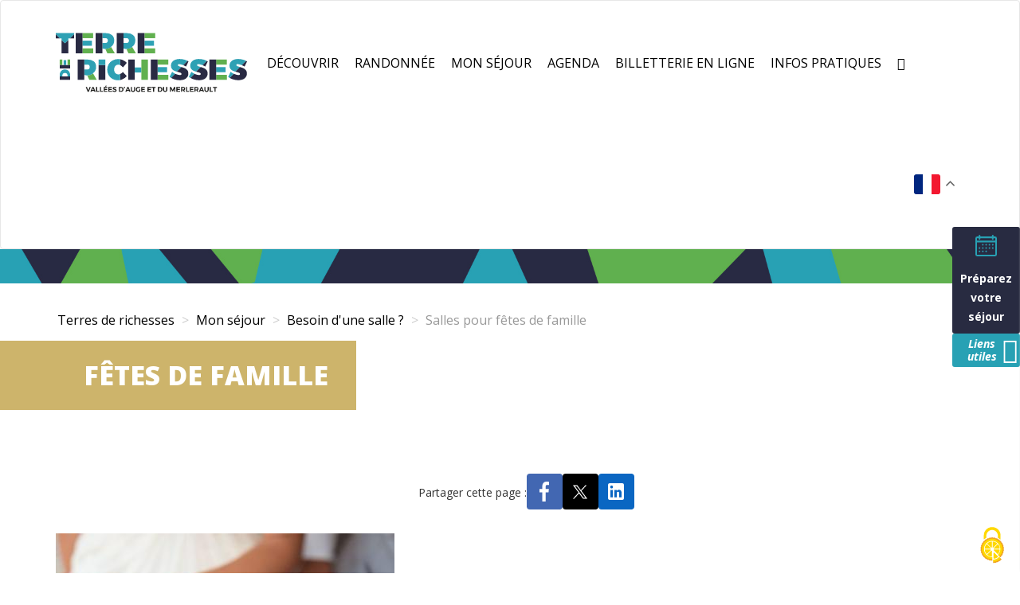

--- FILE ---
content_type: text/html; charset=UTF-8
request_url: https://www.terrederichesses.fr/index.php/fetes-de-famille
body_size: 27988
content:


<!-- THEME DEBUG -->
<!-- THEME HOOK: 'html' -->
<!-- FILE NAME SUGGESTIONS:
   ▪️ html--node--page.html.twig
   ▪️ html--node--42.html.twig
   ▪️ html--node--%.html.twig
   ▪️ html--node.html.twig
   ✅ html.html.twig
-->
<!-- 💡 BEGIN CUSTOM TEMPLATE OUTPUT from 'profiles/createur_profil/themes/createur/templates/html/html.html.twig' -->
<!DOCTYPE html>
<html lang="fr" dir="ltr" prefix="og: https://ogp.me/ns#">
  <head>
    <meta charset="utf-8" />
<link rel="canonical" href="https://www.terrederichesses.fr/index.php/fetes-de-famille" />
<link rel="image_src" href="Fêtes de famille©Pexels_Pixabay" />
<meta name="Generator" content="Drupal 10 (https://www.drupal.org)" />
<meta name="MobileOptimized" content="width" />
<meta name="HandheldFriendly" content="true" />
<meta name="viewport" content="width=device-width, initial-scale=1.0" />

    <title>Fêtes de famille | Terres de richesses</title>
    <link rel="stylesheet" media="all" href="/core/modules/system/css/components/align.module.css?t6l7yx" />
<link rel="stylesheet" media="all" href="/core/modules/system/css/components/fieldgroup.module.css?t6l7yx" />
<link rel="stylesheet" media="all" href="/core/modules/system/css/components/container-inline.module.css?t6l7yx" />
<link rel="stylesheet" media="all" href="/core/modules/system/css/components/clearfix.module.css?t6l7yx" />
<link rel="stylesheet" media="all" href="/core/modules/system/css/components/details.module.css?t6l7yx" />
<link rel="stylesheet" media="all" href="/core/modules/system/css/components/hidden.module.css?t6l7yx" />
<link rel="stylesheet" media="all" href="/core/modules/system/css/components/item-list.module.css?t6l7yx" />
<link rel="stylesheet" media="all" href="/core/modules/system/css/components/js.module.css?t6l7yx" />
<link rel="stylesheet" media="all" href="/core/modules/system/css/components/nowrap.module.css?t6l7yx" />
<link rel="stylesheet" media="all" href="/core/modules/system/css/components/position-container.module.css?t6l7yx" />
<link rel="stylesheet" media="all" href="/core/modules/system/css/components/reset-appearance.module.css?t6l7yx" />
<link rel="stylesheet" media="all" href="/core/modules/system/css/components/resize.module.css?t6l7yx" />
<link rel="stylesheet" media="all" href="/core/modules/system/css/components/system-status-counter.css?t6l7yx" />
<link rel="stylesheet" media="all" href="/core/modules/system/css/components/system-status-report-counters.css?t6l7yx" />
<link rel="stylesheet" media="all" href="/core/modules/system/css/components/system-status-report-general-info.css?t6l7yx" />
<link rel="stylesheet" media="all" href="/core/modules/system/css/components/tablesort.module.css?t6l7yx" />
<link rel="stylesheet" media="all" href="/sites/default/files/simple_menu_icons_css/menu_icons_1764586925.css?t6l7yx" />
<link rel="stylesheet" media="all" href="/modules/contrib/paragraphs/css/paragraphs.unpublished.css?t6l7yx" />
<link rel="stylesheet" media="all" href="/profiles/createur_profil/themes/createur/dist/css/jquery.fancybox.min.css?t6l7yx" />
<link rel="stylesheet" media="all" href="/profiles/createur_profil/themes/createur/dist/css/leaflet.css?t6l7yx" />
<link rel="stylesheet" media="all" href="/profiles/createur_profil/themes/createur/dist/css/yamm.css?t6l7yx" />
<link rel="stylesheet" media="all" href="/profiles/createur_profil/themes/createur/dist/css/createur.style.css?t6l7yx" />
<link rel="stylesheet" media="all" href="/profiles/createur_profil/themes/createur/libraries/tarteaucitron.js/css/tarteaucitron.css?t6l7yx" />

    <link rel="apple-touch-icon" sizes="180x180" href="profiles/createur_profil/themes/createur/dist/favicon/apple-touch-icon.png">
    <link rel="icon" type="image/png" sizes="32x32" href="profiles/createur_profil/themes/createur/dist/favicon/favicon-32x32.png">
    <link rel="icon" type="image/png" sizes="16x16" href="profiles/createur_profil/themes/createur/dist/favicon/favicon-16x16.png">
    <link rel="manifest" href="profiles/createur_profil/themes/createur/dist/favicon/site.webmanifest">
    <link rel="mask-icon" href="profiles/createur_profil/themes/createur/dist/favicon/safari-pinned-tab.svg" color="#292a41">
    <meta name="msapplication-TileColor" content="#ffffff">
    <meta name="theme-color" content="#ffffff">
    
        <!--Start of Zendesk Chat Script-->
        <!--End of Zendesk Chat Script-->
  </head>
  <body class="node-42 node-type--page" style="overflow-x:hidden;">
            <a href="#main-content" class="visually-hidden focusable">
      Aller au contenu principal
    </a>
    
    

<!-- THEME DEBUG -->
<!-- THEME HOOK: 'off_canvas_page_wrapper' -->
<!-- BEGIN OUTPUT from 'core/modules/system/templates/off-canvas-page-wrapper.html.twig' -->
  <div class="dialog-off-canvas-main-canvas" data-off-canvas-main-canvas>
    

<!-- THEME DEBUG -->
<!-- THEME HOOK: 'page' -->
<!-- FILE NAME SUGGESTIONS:
   ▪️ page--node--page.html.twig
   ▪️ page--path--fetes-de-famille.html.twig
   ▪️ page--node--page.html.twig
   ▪️ page--node--42.html.twig
   ▪️ page--node--%.html.twig
   ▪️ page--node.html.twig
   ▪️ page--node--42.html.twig
   ▪️ page--node--%.html.twig
   ▪️ page--node.html.twig
   ✅ page.html.twig
-->
<!-- 💡 BEGIN CUSTOM TEMPLATE OUTPUT from 'profiles/createur_profil/themes/createur/templates/page/page.html.twig' -->


<!-- THEME DEBUG -->
<!-- THEME HOOK: 'region' -->
<!-- FILE NAME SUGGESTIONS:
   ▪️ region--header.html.twig
   ✅ region.html.twig
-->
<!-- BEGIN OUTPUT from 'themes/contrib/radix/src/kits/default/templates/region/region.html.twig' -->
  

<!-- THEME DEBUG -->
<!-- THEME HOOK: 'block' -->
<!-- FILE NAME SUGGESTIONS:
   ▪️ block--menuprincipalcreateur.html.twig
   ✅ block--system-menu-block--main.html.twig
   ▪️ block--system-menu-block.html.twig
   ▪️ block--system.html.twig
   ▪️ block.html.twig
-->
<!-- 💡 BEGIN CUSTOM TEMPLATE OUTPUT from 'profiles/createur_profil/themes/createur/templates/block/block--system-menu-block--main.html.twig' -->
<nav class="block block--menu clearfix navbar yamm navbar-default block--menuprincipalcreateur" role="navigation" aria-labelledby="block-menuprincipalcreateur-menu">
  <div class="container">
  
  
    <div class="navbar-header">
      <button type="button" class="navbar-toggle collapsed" data-toggle="collapse" data-target="#navbar" aria-expanded="false">
        <span class="sr-only">Toggle navigation</span>
        <span class="icon-bar"></span>
        <span class="icon-bar"></span>
        <span class="icon-bar"></span>
      </button>
      <div id="mobile_lang_switcher"></div>
      <a class="navbar-brand" href="/">
  			<svg xmlns="http://www.w3.org/2000/svg" viewBox="0 0 942.08 290.04"><defs><style>.navbar-brand .cls-1{fill:#2ea1b4;}.navbar-brand .cls-2{fill:#292a43;}.navbar-brand .cls-3{fill:#61b04f;}.navbar-brand .cls-4{fill:none;}.navbar-brand .cls-5{fill:#1d1d1b;}</style></defs><title>Fichier 2</title><g id="Calque_2" data-name="Calque 2"><g id="Calque_1-2" data-name="Calque 1"><path d="M598.5,190.87l0,0-2.45-.68Z"/><path d="M621.28,168.09l-2.43-.7c.77.23,1.58.47,2.4.73Z"/><path class="cls-1" d="M617.65,167a79.25,79.25,0,0,1-12.5-4.14q-3.93-1.86-3.93-5.29,0-4.43,6.14-4.43t16.29,3.57c1.44.52,2.84,1.06,4.22,1.61l21.27-21.27A82.8,82.8,0,0,0,633.58,131a85.71,85.71,0,0,0-23.36-3.28,59.06,59.06,0,0,0-22.57,4,33.28,33.28,0,0,0-15,11.51,29.56,29.56,0,0,0-5.29,17.5q0,10.28,5.14,16.42a31.43,31.43,0,0,0,12.22,9.08,115.36,115.36,0,0,0,11.35,3.91l22.78-22.78Z"/><path class="cls-1" d="M586.5,199.74a71.06,71.06,0,0,1-13.42-8.7l-.63,1.28L560.79,216a66.91,66.91,0,0,0,7.53,5l20.29-20.29C587.94,200.45,587.23,200.1,586.5,199.74Z"/><path class="cls-2" d="M647.79,182.54a31.93,31.93,0,0,0-12.35-9.5c-3.35-1.42-9.11-3.36-14.19-4.92-.82-.26-1.63-.5-2.4-.73l-22.78,22.78,2.45.68c1.45.4,3.06.85,3.84,1.05A72.8,72.8,0,0,1,615.15,196c2.71,1.29,4.07,3.07,4.07,5.36a4.62,4.62,0,0,1-2.14,4.21,10.86,10.86,0,0,1-5.86,1.36q-7.71,0-19.14-4.64c-1.19-.49-2.34-1-3.47-1.5l-20.29,20.29A82,82,0,0,0,584.15,228a86.67,86.67,0,0,0,26.78,4.36,60.53,60.53,0,0,0,21.29-3.57,36.24,36.24,0,0,0,8.87-4.74,30.29,30.29,0,0,0,10.3-13.65,3,3,0,0,0,.11-.32c.1-.26.17-.54.26-.81a33.76,33.76,0,0,0,1.32-9.63,34.73,34.73,0,0,0-.7-7.12A23.12,23.12,0,0,0,647.79,182.54Z"/><path class="cls-2" d="M630.06,159.31c3.93,1.72,8.7,4,11.73,5.73l12-25.28c-.94-.58-1.65-1-2.23-1.35l-.07,0c-1.49-.86-2-1.06-2.35-1.28l-21.27,21.27C628.55,158.65,629.3,159,630.06,159.31Z"/><path d="M693.36,190.87l0,0-2.46-.68Z"/><path d="M716.14,168.09l-2.43-.7c.77.23,1.58.47,2.4.73Z"/><path class="cls-1" d="M712.51,167A78.88,78.88,0,0,1,700,162.9q-3.93-1.86-3.93-5.29c0-3,2-4.43,6.14-4.43s9.62,1.2,16.29,3.57c1.44.52,2.84,1.06,4.22,1.61L744,137.09A82.8,82.8,0,0,0,728.44,131a85.71,85.71,0,0,0-23.36-3.28,59.06,59.06,0,0,0-22.57,4,33.37,33.37,0,0,0-15,11.51,29.62,29.62,0,0,0-5.28,17.5q0,10.28,5.14,16.42a31.43,31.43,0,0,0,12.22,9.08,116,116,0,0,0,11.34,3.91l22.79-22.78Z"/><path class="cls-1" d="M681.36,199.74a71.47,71.47,0,0,1-13.43-8.7l-.62,1.28L655.65,216a66.91,66.91,0,0,0,7.53,5l20.29-20.29C682.8,200.45,682.09,200.1,681.36,199.74Z"/><path class="cls-2" d="M742.65,182.54a31.88,31.88,0,0,0-12.36-9.5c-3.34-1.42-9.1-3.36-14.18-4.92-.82-.26-1.63-.5-2.4-.73l-22.79,22.78,2.46.68c1.44.4,3,.85,3.84,1.05A72.8,72.8,0,0,1,710,196c2.71,1.29,4.07,3.07,4.07,5.36a4.63,4.63,0,0,1-2.15,4.21,10.8,10.8,0,0,1-5.85,1.36q-7.73,0-19.15-4.64c-1.18-.49-2.33-1-3.46-1.5l-20.29,20.29A82,82,0,0,0,679,228a86.58,86.58,0,0,0,26.78,4.36,60.53,60.53,0,0,0,21.29-3.57A36.42,36.42,0,0,0,736,224a30.29,30.29,0,0,0,10.3-13.65c0-.1.08-.21.11-.32.1-.26.17-.54.26-.81a35.9,35.9,0,0,0,.61-16.75A23,23,0,0,0,742.65,182.54Z"/><path class="cls-2" d="M724.92,159.31c3.93,1.72,8.7,4,11.73,5.73l12-25.28c-.94-.58-1.66-1-2.24-1.35l-.06,0c-1.49-.86-2-1.06-2.35-1.28l-21.27,21.27C723.41,158.65,724.16,159,724.92,159.31Z"/><path d="M886.79,190.87l0,0-2.46-.68Z"/><path d="M909.56,168.09l-2.42-.7c.77.23,1.58.47,2.4.73Z"/><path class="cls-1" d="M905.94,167a79.44,79.44,0,0,1-12.51-4.14c-2.62-1.24-3.92-3-3.92-5.29,0-3,2-4.43,6.14-4.43s9.62,1.2,16.29,3.57c1.44.52,2.84,1.06,4.22,1.61l21.27-21.27A82.64,82.64,0,0,0,921.86,131a85.64,85.64,0,0,0-23.35-3.28,59.12,59.12,0,0,0-22.58,4,33.39,33.39,0,0,0-15,11.51,29.62,29.62,0,0,0-5.28,17.5q0,10.28,5.14,16.42A31.43,31.43,0,0,0,873,186.26a116,116,0,0,0,11.34,3.91l22.79-22.78Z"/><path class="cls-1" d="M874.79,199.74a71.47,71.47,0,0,1-13.43-8.7l-.63,1.28L849.08,216a66,66,0,0,0,7.53,5l20.29-20.29C876.23,200.45,875.52,200.1,874.79,199.74Z"/><path class="cls-2" d="M936.08,182.54a31.88,31.88,0,0,0-12.36-9.5c-3.34-1.42-9.1-3.36-14.18-4.92-.82-.26-1.63-.5-2.4-.73l-22.79,22.78,2.46.68c1.44.4,3.05.85,3.84,1.05A72.8,72.8,0,0,1,903.44,196c2.71,1.29,4.07,3.07,4.07,5.36a4.63,4.63,0,0,1-2.15,4.21,10.82,10.82,0,0,1-5.85,1.36q-7.72,0-19.15-4.64c-1.19-.49-2.33-1-3.46-1.5l-20.29,20.29A82.17,82.17,0,0,0,872.43,228a86.68,86.68,0,0,0,26.79,4.36,60.53,60.53,0,0,0,21.29-3.57,36.42,36.42,0,0,0,8.87-4.74,30.29,30.29,0,0,0,10.3-13.65c0-.1.08-.21.11-.32.09-.26.17-.54.26-.81a35.9,35.9,0,0,0,.61-16.75A23.1,23.1,0,0,0,936.08,182.54Z"/><path class="cls-2" d="M918.35,159.31c3.92,1.72,8.7,4,11.73,5.73l12-25.28c-.94-.58-1.66-1-2.24-1.35l-.06,0c-1.49-.86-2-1.06-2.35-1.28l-21.27,21.27Z"/><polygon class="cls-3" points="131.15 0 131.15 24.58 131.15 25.14 184 25.14 184 24.58 184 0 131.15 0"/><polygon class="cls-3" points="183.1 100.15 184 100.15 184 75 183.1 75 131.22 75 131.22 73.42 131.15 73.42 131.15 100.15 183.1 100.15"/><rect class="cls-1" x="131.15" y="37.43" width="46.86" height="25.14"/><polygon class="cls-2" points="131.15 0 126.68 0 98 0 98 24.58 97.9 24.58 97.9 34.61 97.9 63.39 97.9 73.42 98 73.42 98 100.15 126.68 100.15 131.15 100.15 131.15 73.42 131.15 63.39 131.15 62.57 131.15 37.43 131.15 34.61 131.15 25.14 131.15 24.58 131.15 0"/><polygon class="cls-3" points="32.23 157.59 32.23 130.37 31.95 130.37 19.29 130.37 19.29 157.59 31.95 157.59 32.23 157.59"/><polygon class="cls-3" points="57.91 130.37 57.91 130.83 57.91 157.55 57.1 157.55 57.1 157.59 70.86 157.59 70.86 130.83 70.86 130.37 57.91 130.37"/><rect class="cls-1" x="38.56" y="133.46" width="12.95" height="24.13"/><polygon class="cls-2" points="51.93 157.59 51.51 157.59 38.56 157.59 37.11 157.59 32.23 157.59 31.95 157.59 19.29 157.59 19.29 159.88 19.29 174.65 31.95 174.65 31.95 174.7 37.11 174.7 51.93 174.7 57.1 174.7 57.1 174.65 70.86 174.65 70.86 159.88 70.86 157.59 57.1 157.59 51.93 157.59"/><polygon class="cls-3" points="436.91 25.14 489.77 25.14 489.77 24.58 489.77 0 436.91 0 436.91 24.58 436.91 25.14"/><polygon class="cls-3" points="488.86 75 436.98 75 436.98 73.42 436.91 73.42 436.91 100.15 488.86 100.15 489.77 100.15 489.77 75 488.86 75"/><rect class="cls-1" x="436.91" y="37.43" width="46.86" height="25.14"/><polygon class="cls-2" points="436.91 63.39 436.91 62.57 436.91 37.43 436.91 34.61 436.91 25.14 436.91 24.58 436.91 0 432.45 0 403.77 0 403.77 24.58 403.67 24.58 403.67 34.61 403.67 63.39 403.67 73.42 403.77 73.42 403.77 100.15 432.45 100.15 436.91 100.15 436.91 73.42 436.91 63.39"/><polygon class="cls-3" points="501.41 155.54 554.27 155.54 554.27 154.98 554.27 130.4 501.41 130.4 501.41 154.98 501.41 155.54"/><polygon class="cls-3" points="553.36 205.4 501.48 205.4 501.48 203.82 501.41 203.82 501.41 230.54 553.36 230.54 554.27 230.54 554.27 205.4 553.36 205.4"/><rect class="cls-1" x="501.41" y="167.83" width="46.86" height="25.14"/><polygon class="cls-2" points="501.41 193.79 501.41 192.97 501.41 167.83 501.41 165.01 501.41 155.54 501.41 154.98 501.41 130.4 496.94 130.4 468.27 130.4 468.27 154.98 468.17 154.98 468.17 165.01 468.17 193.79 468.17 203.82 468.27 203.82 468.27 230.54 496.94 230.54 501.41 230.54 501.41 203.82 501.41 193.79"/><polygon class="cls-3" points="789.7 155.54 842.56 155.54 842.56 154.98 842.56 130.4 789.7 130.4 789.7 154.98 789.7 155.54"/><polygon class="cls-3" points="841.65 205.4 789.77 205.4 789.77 203.82 789.7 203.82 789.7 230.54 841.65 230.54 842.56 230.54 842.56 205.4 841.65 205.4"/><rect class="cls-1" x="789.7" y="167.83" width="46.86" height="25.14"/><polygon class="cls-2" points="789.7 193.79 789.7 192.97 789.7 167.83 789.7 165.01 789.7 155.54 789.7 154.98 789.7 130.4 785.23 130.4 756.55 130.4 756.55 154.98 756.46 154.98 756.46 165.01 756.46 193.79 756.46 203.82 756.55 203.82 756.55 230.54 785.23 230.54 789.7 230.54 789.7 203.82 789.7 193.79"/><rect class="cls-1" x="388.95" y="169.47" width="32.67" height="24.86"/><polygon class="cls-3" points="421.63 130.4 421.63 169.47 421.63 194.33 421.63 230.47 453.93 230.47 453.93 194.33 453.93 169.47 453.93 130.4 421.63 130.4"/><polygon class="cls-2" points="388.95 130.4 356.64 130.4 356.64 169.47 356.64 194.33 356.64 230.47 388.95 230.47 388.95 194.33 388.95 169.47 388.95 130.4"/><path class="cls-4" d="M245,49q5.43,0,8.36-3.21a11.39,11.39,0,0,0,2.7-6,19.18,19.18,0,0,0,.23-2.91q0-5.58-2.93-8.64a9.77,9.77,0,0,0-5.6-2.83,15,15,0,0,0-2.76-.25H229.72V49Z"/><path class="cls-3" d="M277.29,76.55l-4.54-7.88-.16.11A48,48,0,0,1,244,78.25l10.11,21.9h36.77Z"/><path class="cls-1" d="M272.75,68.67,272,67.45a31.08,31.08,0,0,0,11.61-12.66,41.58,41.58,0,0,0,4.07-18.93q0-17.14-11.14-26.5T245,0H229.72V25.14H245a15,15,0,0,1,2.76.25,9.77,9.77,0,0,1,5.6,2.83q2.92,3.06,2.93,8.64a19.18,19.18,0,0,1-.23,2.91,11.39,11.39,0,0,1-2.7,6Q250.44,49,245,49H229.72V76.13a47.87,47.87,0,0,0,11.62,2.06c.84,0,1.7.06,2.56.06H244a48,48,0,0,0,28.55-9.47Z"/><polygon class="cls-2" points="229.72 54.47 229.72 49 229.72 25.14 229.72 0 227.64 0 222.04 0 206.84 0 196.57 0 196.57 20.82 196.57 39.26 196.57 100.15 229.72 100.15 229.72 76.13 229.72 75.44 229.72 54.47"/><path class="cls-4" d="M156,179.4q5.43,0,8.35-3.22a11.2,11.2,0,0,0,2.7-6,17.76,17.76,0,0,0,.23-2.9c0-3.72-1-6.6-2.93-8.65a9.86,9.86,0,0,0-5.6-2.83,15.91,15.91,0,0,0-2.75-.24H140.67V179.4Z"/><path class="cls-3" d="M188.25,206.94l-4.55-7.87-.15.11A48,48,0,0,1,155,208.65l10.11,21.89h36.77Z"/><path class="cls-1" d="M183.7,199.07l-.7-1.22a31.09,31.09,0,0,0,11.6-12.67,41.41,41.41,0,0,0,4.07-18.92q0-17.14-11.14-26.51T156,130.4H140.67v25.14H156a15.91,15.91,0,0,1,2.75.24,9.86,9.86,0,0,1,5.6,2.83c2,2,2.93,4.93,2.93,8.65a17.76,17.76,0,0,1-.23,2.9,11.2,11.2,0,0,1-2.7,6q-2.92,3.23-8.35,3.22H140.67v27.13a48,48,0,0,0,11.62,2.05c.85,0,1.7.07,2.56.07H155a48,48,0,0,0,28.56-9.47Z"/><polygon class="cls-2" points="140.67 184.86 140.67 179.4 140.67 155.54 140.67 130.4 138.6 130.4 132.99 130.4 117.8 130.4 107.53 130.4 107.53 151.22 107.53 169.66 107.53 230.54 140.67 230.54 140.67 206.53 140.67 205.84 140.67 184.86"/><path class="cls-4" d="M348.91,49c3.61,0,6.4-1.07,8.35-3.21a11.39,11.39,0,0,0,2.7-6,18,18,0,0,0,.23-2.91q0-5.58-2.93-8.64a9.77,9.77,0,0,0-5.6-2.83,15,15,0,0,0-2.75-.25H333.62V49Z"/><path class="cls-3" d="M381.2,76.55l-4.55-7.88-.15.11a48,48,0,0,1-28.56,9.47l10.11,21.9h36.77Z"/><path class="cls-1" d="M376.65,68.67l-.7-1.22a31.12,31.12,0,0,0,11.6-12.66,41.58,41.58,0,0,0,4.07-18.93q0-17.14-11.14-26.5T348.91,0H333.62V25.14h15.29a15,15,0,0,1,2.75.25,9.77,9.77,0,0,1,5.6,2.83q2.92,3.06,2.93,8.64a18,18,0,0,1-.23,2.91,11.39,11.39,0,0,1-2.7,6c-1.95,2.14-4.74,3.21-8.35,3.21H333.62V76.13a47.87,47.87,0,0,0,11.62,2.06c.85,0,1.7.06,2.56.06h.14a48,48,0,0,0,28.56-9.47Z"/><polygon class="cls-2" points="333.62 54.47 333.62 49 333.62 25.14 333.62 0 331.55 0 325.94 0 310.75 0 300.48 0 300.48 20.82 300.48 39.26 300.48 100.15 333.62 100.15 333.62 76.13 333.62 75.44 333.62 54.47"/><path class="cls-2" d="M320.15,159.54a36.65,36.65,0,0,1,10.64,9.93l19.14-22.71a56.55,56.55,0,0,0-19.28-13.51,60.92,60.92,0,0,0-13.38-4.15V158A31.34,31.34,0,0,1,320.15,159.54Z"/><path class="cls-2" d="M319.72,200.54c-.83.43-1.64.79-2.45,1.13v29.86a60.22,60.22,0,0,0,12.45-4.27,63,63,0,0,0,20.21-14.79L330.79,192A39.65,39.65,0,0,1,319.72,200.54Z"/><path class="cls-1" d="M308.07,203.76a18.94,18.94,0,0,1-10.64-3.15A20.86,20.86,0,0,1,290,192a28.19,28.19,0,0,1-2.64-12.36A27.72,27.72,0,0,1,290,167.33a20.53,20.53,0,0,1,7.43-8.5,19.27,19.27,0,0,1,10.64-3.07,21.34,21.34,0,0,1,9.2,2.23V129.1a52.5,52.5,0,0,0-9.63-.92,57.45,57.45,0,0,0-27.92,6.72,49.53,49.53,0,0,0-19.36,18.5,51.15,51.15,0,0,0-7,26.64,53.82,53.82,0,0,0,6.85,27.07A49,49,0,0,0,279.14,226a54.63,54.63,0,0,0,27.22,6.79,50.28,50.28,0,0,0,10.91-1.23V201.67A23.67,23.67,0,0,1,308.07,203.76Z"/><rect class="cls-2" x="210.93" y="157.41" width="33.11" height="73.06"/><polygon class="cls-1" points="210.93 130.32 210.93 132.1 210.93 157.41 244.04 157.41 244.04 132.1 244.04 130.32 210.93 130.32"/><polygon class="cls-4" points="45 50.62 32.67 38.21 32.67 38.23 45 50.62"/><polygon class="cls-2" points="0 26.14 20.6 26.14 0 5.54 0 26.14"/><polygon class="cls-2" points="90.14 26.14 90.14 5.54 69.55 26.14 90.14 26.14"/><polygon points="32.67 38.21 28.43 33.97 32.67 38.23 32.67 38.21"/><polygon class="cls-2" points="45 50.62 32.67 38.23 28.43 33.97 28.43 100.15 32.67 100.15 57.48 100.15 61.57 100.15 61.57 34.12 57.48 38.21 45 50.62"/><polygon class="cls-1" points="0 0 0 5.54 20.6 26.14 28.43 26.14 28.43 33.97 32.67 38.21 45 50.62 57.48 38.21 61.57 34.12 61.57 26.14 69.55 26.14 90.14 5.54 90.14 0 0 0"/><path class="cls-4" d="M57.62,207.07a9,9,0,0,0-3.39-7.39q-3.37-2.76-9-2.76t-9.19,3a10,10,0,0,0-3.46,8v5.59H57.62Z"/><path class="cls-1" d="M67.66,193.06a23.6,23.6,0,0,0-9-10A25.65,25.65,0,0,0,45,179.49a26.24,26.24,0,0,0-13.58,3.45,23.09,23.09,0,0,0-9,9.79,32.68,32.68,0,0,0-3.16,14.79v5.95H32.53v-5.59a10,10,0,0,1,3.46-8q3.45-3,9.19-3t9,2.76a9,9,0,0,1,3.39,7.39v6.4H70.86v-5.29A33.92,33.92,0,0,0,67.66,193.06Z"/><polygon class="cls-2" points="32.53 213.47 19.29 213.47 19.29 215.39 19.29 230.54 70.86 230.54 70.86 215.39 70.86 213.47 57.62 213.47 32.53 213.47"/><path class="cls-5" d="M147.75,265.9h5.77L160,283.82l6.52-17.92h5.53l-9.44,23.76h-5.53Z"/><path class="cls-5" d="M190.43,289.66l-1.87-4.61h-11l-1.87,4.61h-5.53l10.32-23.76H186l10.16,23.76Zm-11.1-8.93h7.5l-3.74-9.23Z"/><path class="cls-5" d="M198.64,265.9H204V285h10.18v4.68H198.64Z"/><path class="cls-5" d="M217.38,265.9h5.37V285h10.18v4.68H217.38Z"/><path class="cls-5" d="M236.12,265.9h18.1v4.45H241.49v5.16h11.44V280H241.49v5.27h13.1v4.44H236.12Zm10.46-7.34,4.62,1.8-4.62,3.74-3.8-.34Z"/><path class="cls-5" d="M258.8,265.9h18.1v4.45H264.17v5.16h11.44V280H264.17v5.27h13.1v4.44H258.8Z"/><path class="cls-5" d="M293.24,270.74a11.55,11.55,0,0,0-3.51-.67,4.16,4.16,0,0,0-2.21.51,1.66,1.66,0,0,0-.81,1.5,2.09,2.09,0,0,0,1.17,1.91,17.82,17.82,0,0,0,3.62,1.38,31,31,0,0,1,4,1.43,7.11,7.11,0,0,1,2.7,2.13,5.94,5.94,0,0,1,1.12,3.77,6.39,6.39,0,0,1-1.21,3.92,7.4,7.4,0,0,1-3.31,2.5A12.61,12.61,0,0,1,290,290a16.32,16.32,0,0,1-5.67-1,15.31,15.31,0,0,1-4.82-2.78l2.13-4.38a14.6,14.6,0,0,0,4.15,2.61,11.06,11.06,0,0,0,4.27,1,4.69,4.69,0,0,0,2.6-.62,2.14,2.14,0,0,0,.31-3.27,4.75,4.75,0,0,0-1.6-1c-.64-.25-1.53-.53-2.66-.85a28.92,28.92,0,0,1-4-1.36,7,7,0,0,1-2.67-2.07,5.71,5.71,0,0,1-1.12-3.7,6.3,6.3,0,0,1,1.16-3.75,7.32,7.32,0,0,1,3.22-2.48,12.38,12.38,0,0,1,4.82-.86,16.5,16.5,0,0,1,4.82.71,16.09,16.09,0,0,1,4.21,1.9l-2.07,4.45A17.78,17.78,0,0,0,293.24,270.74Z"/><path class="cls-5" d="M327.62,267.41a11,11,0,0,1,4.43,4.21,12,12,0,0,1,1.58,6.16,11.73,11.73,0,0,1-1.62,6.16,11.12,11.12,0,0,1-4.49,4.21,14,14,0,0,1-6.59,1.51h-9.88V265.9h10.08A13.63,13.63,0,0,1,327.62,267.41Zm-2.8,16.8a6.46,6.46,0,0,0,2.46-2.59,8,8,0,0,0,.88-3.81,7.84,7.84,0,0,0-.93-3.83,6.72,6.72,0,0,0-2.55-2.63,7.06,7.06,0,0,0-3.65-.94h-4.62v14.74h4.86A6.8,6.8,0,0,0,324.82,284.21Z"/><path class="cls-5" d="M340.35,265.19a2.53,2.53,0,0,1,.75,1.93,2.91,2.91,0,0,1-.17,1,12.1,12.1,0,0,1-.51,1.11L338,273.54h-2.55l1.6-4.28a2.38,2.38,0,0,1-1.13-2.14,2.57,2.57,0,0,1,.75-1.9,2.53,2.53,0,0,1,1.87-.75A2.51,2.51,0,0,1,340.35,265.19Z"/><path class="cls-5" d="M362.59,289.66l-1.87-4.61h-11l-1.87,4.61h-5.53l10.32-23.76h5.53l10.15,23.76Zm-11.11-8.93H359l-3.74-9.23Z"/><path class="cls-5" d="M376.52,283.87a5.13,5.13,0,0,0,3.86,1.48,4.92,4.92,0,0,0,3.73-1.46,5.6,5.6,0,0,0,1.39-4v-14h5.37v14a11,11,0,0,1-1.28,5.42,8.69,8.69,0,0,1-3.65,3.53,12,12,0,0,1-5.6,1.24,12.2,12.2,0,0,1-5.63-1.24,8.76,8.76,0,0,1-3.7-3.53,10.89,10.89,0,0,1-1.29-5.42v-14h5.36v14A5.5,5.5,0,0,0,376.52,283.87Z"/><path class="cls-5" d="M411.64,277.68h4.65v9.23a16.06,16.06,0,0,1-4.54,2.26,16.36,16.36,0,0,1-5.1.87,13,13,0,0,1-6.45-1.62A12,12,0,0,1,394,277.75a11.69,11.69,0,0,1,1.7-6.23,11.9,11.9,0,0,1,4.66-4.4,13.83,13.83,0,0,1,6.61-1.6,14.44,14.44,0,0,1,5.17,1,13.63,13.63,0,0,1,4.37,2.58l-3,3.83a9.92,9.92,0,0,0-3.06-2,9.12,9.12,0,0,0-3.46-.71,7.38,7.38,0,0,0-6.49,3.72,7.92,7.92,0,0,0,0,7.67,7.39,7.39,0,0,0,6.5,3.75,8.15,8.15,0,0,0,2.28-.36,12.66,12.66,0,0,0,2.37-1Z"/><path class="cls-5" d="M421,265.9h18.1v4.45H426.34v5.16h11.44V280H426.34v5.27h13.11v4.44H421Z"/><path class="cls-5" d="M451.6,265.9h18.1v4.45H457v5.16h11.44V280H457v5.27h13.1v4.44H451.6Z"/><path class="cls-5" d="M471.94,265.9H491.8v4.55h-7.27v19.21h-5.36V270.45h-7.23Z"/><path class="cls-5" d="M519.2,267.41a11,11,0,0,1,4.43,4.21,12,12,0,0,1,1.58,6.16,11.73,11.73,0,0,1-1.62,6.16,11.09,11.09,0,0,1-4.5,4.21,13.94,13.94,0,0,1-6.58,1.51h-9.88V265.9h10.08A13.63,13.63,0,0,1,519.2,267.41Zm-2.8,16.8a6.46,6.46,0,0,0,2.46-2.59,8,8,0,0,0,.88-3.81,7.84,7.84,0,0,0-.93-3.83,6.79,6.79,0,0,0-2.55-2.63,7.09,7.09,0,0,0-3.65-.94H508v14.74h4.86A6.8,6.8,0,0,0,516.4,284.21Z"/><path class="cls-5" d="M535.14,283.87a5.11,5.11,0,0,0,3.85,1.48,4.91,4.91,0,0,0,3.73-1.46,5.61,5.61,0,0,0,1.4-4v-14h5.36v14a11,11,0,0,1-1.27,5.42,8.75,8.75,0,0,1-3.65,3.53A12,12,0,0,1,539,290a12.24,12.24,0,0,1-5.64-1.24,8.76,8.76,0,0,1-3.7-3.53,10.89,10.89,0,0,1-1.29-5.42v-14h5.36v14A5.46,5.46,0,0,0,535.14,283.87Z"/><path class="cls-5" d="M562.24,265.9h6l7.4,14.6L583,265.9h5.94v23.76h-4.82V273.6l-6.75,13.65h-3.47l-6.79-13.65v16.06h-4.82Z"/><path class="cls-5" d="M594.16,265.9h18.09v4.45H599.52v5.16H611V280H599.52v5.27h13.11v4.44H594.16Z"/><path class="cls-5" d="M631.43,289.66l-3.76-6.79H622.2v6.79h-5.36V265.9h10.32q4.65,0,7.19,2.15a7.55,7.55,0,0,1,2.55,6.1,9.17,9.17,0,0,1-1.14,4.7,7.32,7.32,0,0,1-3.31,3l5.06,7.84Zm-9.23-11.27h5a5.12,5.12,0,0,0,3.44-1,3.81,3.81,0,0,0,1.21-3,3.63,3.63,0,0,0-1.21-3,5.23,5.23,0,0,0-3.44-1h-5Z"/><path class="cls-5" d="M641.42,265.9h5.36V285H657v4.68H641.42Z"/><path class="cls-5" d="M660.16,265.9h18.09v4.45H665.52v5.16H677V280H665.52v5.27h13.1v4.44H660.16Z"/><path class="cls-5" d="M697.43,289.66l-3.77-6.79H688.2v6.79h-5.37V265.9h10.32c3.11,0,5.5.72,7.2,2.15a7.55,7.55,0,0,1,2.55,6.1,9.17,9.17,0,0,1-1.14,4.7,7.32,7.32,0,0,1-3.31,3l5.06,7.84Zm-9.23-11.27h4.95a5.13,5.13,0,0,0,3.45-1,3.81,3.81,0,0,0,1.21-3,3.63,3.63,0,0,0-1.21-3,5.24,5.24,0,0,0-3.45-1H688.2Z"/><path class="cls-5" d="M725,289.66l-1.87-4.61h-11l-1.87,4.61H704.7L715,265.9h5.53l10.15,23.76Zm-11.11-8.93h7.51l-3.74-9.23Z"/><path class="cls-5" d="M738.9,283.87a5.13,5.13,0,0,0,3.86,1.48,4.92,4.92,0,0,0,3.73-1.46,5.6,5.6,0,0,0,1.39-4v-14h5.37v14a11,11,0,0,1-1.28,5.42,8.69,8.69,0,0,1-3.65,3.53,12,12,0,0,1-5.6,1.24,12.2,12.2,0,0,1-5.63-1.24,8.79,8.79,0,0,1-3.71-3.53,10.89,10.89,0,0,1-1.29-5.42v-14h5.37v14A5.5,5.5,0,0,0,738.9,283.87Z"/><path class="cls-5" d="M758.07,265.9h5.36V285h10.19v4.68H758.07Z"/><path class="cls-5" d="M774.46,265.9h19.87v4.55h-7.27v19.21H781.7V270.45h-7.24Z"/></g></g></svg>
  		</a>
    </div>
    <div id="navbar" class="navbar-collapse collapse">
              

<!-- THEME DEBUG -->
<!-- THEME HOOK: 'menu__main' -->
<!-- FILE NAME SUGGESTIONS:
   ✅ menu--main.html.twig
   ✅ menu--main.html.twig
   ▪️ menu.html.twig
-->
<!-- 💡 BEGIN CUSTOM TEMPLATE OUTPUT from 'profiles/createur_profil/themes/createur/templates/menu/menu--main.html.twig' -->


        <ul class="nav navbar-nav" >
                        <li class="dropdown yamm-fw">
          <a href="/index.php/decouvrir" class="dropdown-toggle" data-toggle="dropdown">Découvrir</a>
                            <ul class="dropdown-menu">
      <li>
        <div class="yamm-content">
          <div class="row">
        							<div class="col-md-4">
                <p class="heading"><a href="/index.php/le-territoire" target="_self" data-drupal-link-system-path="node/1">Le territoire</a></p>
                              </div>
        							<div class="col-md-4">
                <p class="heading"><a href="/index.php/offres-touristiques-des-vallees-dauge-et-du-merlerault" target="_self" title="carte interactive du territoire" data-drupal-link-system-path="node/5993">Carte interactive</a></p>
                              </div>
        							<div class="col-md-4">
                <p class="heading"><a href="/index.php/personnages-marquants" data-drupal-link-system-path="node/32">Personnages marquants</a></p>
                                                <p><a href="/index.php/aux-origines-de-la-famille-montgomery" title="Aux origines de la Famille Montgomery" data-drupal-link-system-path="node/73474">Aux origines de la Famille Montgomery</a></p>
          <p><a href="/index.php/jules-perrigot" title="Jules Perrigot, inventeur du Code de la Route" data-drupal-link-system-path="node/73475">Jules Perrigot</a></p>
          <p><a href="/index.php/la-dame-aux-camelias" title="Histoire de la Dame aux Camélias" data-drupal-link-system-path="node/14913">La Dame aux Camélias</a></p>
      
                              </div>
        							<div class="col-md-4">
                <p class="heading"><a href="/index.php/lumiere-sur" target="_self" data-drupal-link-system-path="node/33">Lumière sur...</a></p>
                                                <p><a href="/index.php/gace" title="Ville de Gacé" data-drupal-link-system-path="node/5062">Gacé</a></p>
          <p><a href="/index.php/le-merlerault" title="Commune du Merlerault" data-drupal-link-system-path="node/5273">Le Merlerault</a></p>
          <p><a href="/index.php/roiville" title="commune de Roiville" data-drupal-link-system-path="node/72222">Roiville</a></p>
          <p><a href="/index.php/sap-en-auge" data-drupal-link-system-path="node/4505">Sap-en-Auge</a></p>
      
                              </div>
        							<div class="col-md-4">
                <p class="heading"><a href="/index.php/sites-musees-lieux-de-visite" target="_self" data-drupal-link-system-path="node/34">Sites, Musées, Lieux de visite</a></p>
                                                <p><a href="/index.php/musee-savoir-faire-artisanat" title="Musées, savoir-faire, fermes et artisanat" data-drupal-link-system-path="musee-savoir-faire-artisanat">Musées, savoir-faire, fermes et artisanat</a></p>
          <p><a href="/index.php/patrimoine-et-jardins" data-drupal-link-system-path="patrimoine-et-jardins">Patrimoine et Jardin</a></p>
          <p><a href="/index.php/seconde-guerre" data-drupal-link-system-path="seconde-guerre">Seconde Guerre</a></p>
          <p><a href="/index.php/eglises-et-chapelles" target="_self" title="Visitez les églises et chapelles en Normandie" data-drupal-link-system-path="node/101808">Eglises et chapelles</a></p>
      
                              </div>
        							<div class="col-md-4">
                <p class="heading"><a href="/index.php/sports-et-loisirs" data-drupal-link-system-path="sports-et-loisirs">Sports et Loisirs</a></p>
                              </div>
        							<div class="col-md-4">
                <p class="heading"><a href="/index.php/musee-de-la-dame-aux-camelias" title="Musée de la Dame aux Camélias" data-drupal-link-system-path="node/310690">Musée de la Dame aux Camélias</a></p>
                              </div>
        							<div class="col-md-4">
                <p class="heading"><a href="/index.php/nos-balades-ludiques" data-drupal-link-system-path="node/255242">Nos balades ludiques</a></p>
                              </div>
                  </div>
        </div>
      </li>
    </ul>
  
            </li>
                        <li class="dropdown yamm-fw">
          <a href="/index.php/balades-circuits-decouvertes-et-randonnee" class="dropdown-toggle" data-toggle="dropdown">Randonnée</a>
                            <ul class="dropdown-menu">
      <li>
        <div class="yamm-content">
          <div class="row">
        							<div class="col-md-4">
                <p class="heading"><a href="/index.php/balades-circuits-decouvertes-et-randonnee" target="_self" data-drupal-link-system-path="node/36">Balades et randonnées</a></p>
                              </div>
        							<div class="col-md-4">
                <p class="heading"><a href="/index.php/nos-circuits-de-randonnee-premium" title="Découvrez nos 7 circuits de randonnée Premium" data-drupal-link-system-path="node/398698">Nos circuits de randonnée Premium</a></p>
                                                <p><a href="/index.php/circuit-la-veronniere" title="Circuit de randonnée pédestre Premium." data-drupal-link-system-path="node/414554">Circuit La Véronnière</a></p>
          <p><a href="/index.php/circuit-des-haras" title="Circuit de randonnée pédestre Premium." data-drupal-link-system-path="node/414556">Circuit des Haras</a></p>
          <p><a href="/index.php/circuit-des-sources-de-la-vie" title="Circuit de randonnée pédestre Premium." data-drupal-link-system-path="node/414555">Circuit Des Sources de La Vie</a></p>
          <p><a href="/index.php/circuit-leglise-millenaire-et-la-croix-au-chat" title="Circuit de randonnée pédestre Premium." data-drupal-link-system-path="node/414559">Circuit L&#039;Eglise millénaire et la Croix au Chat</a></p>
          <p><a href="/index.php/circuit-au-pays-du-camembert" title="Circuit de randonnée pédestre Premium." data-drupal-link-system-path="node/414560">Circuit Au Pays du camembert</a></p>
          <p><a href="/index.php/circuit-les-chemins-buissonniers" title="Circuit de randonnée pédestre Premium." data-drupal-link-system-path="node/414557">Circuit Les Chemins Buissonniers</a></p>
          <p><a href="/index.php/circuit-vimer" title="Circuit de randonnée pédestre Premium." data-drupal-link-system-path="node/414558">Circuit Vimer</a></p>
      
                              </div>
        							<div class="col-md-4">
                <p class="heading"><a href="/index.php/autres-circuits-de-randonnee" data-drupal-link-system-path="node/414561">Autres circuits de randonnée</a></p>
                                                <p><a href="/index.php/les-chemins-de-pelerinage-vers-le-mont-saint-michel" data-drupal-link-system-path="node/398699">Les Chemins du Mont-Saint-Michel</a></p>
      
                              </div>
                  </div>
        </div>
      </li>
    </ul>
  
            </li>
                        <li class="dropdown yamm-fw">
          <a href="/index.php/mon-sejour" class="dropdown-toggle" data-toggle="dropdown">Mon séjour</a>
                            <ul class="dropdown-menu">
      <li>
        <div class="yamm-content">
          <div class="row">
        							<div class="col-md-4">
                <p class="heading"><a href="/index.php/besoin-dune-salle" target="_self" title="Besoin d&#039;une salle ?" data-drupal-link-system-path="node/41">Besoin d&#039;une salle ?</a></p>
                                                <p><a href="/index.php/fetes-de-famille" target="_self" title="Salles pour fêtes de famille" data-drupal-link-system-path="node/42" class="is-active" aria-current="page">Salles pour fêtes de famille</a></p>
          <p><a href="/index.php/seminaires-reunions" target="_self" title="Salles pour séminaires et réunions" data-drupal-link-system-path="node/43">Salles pour séminaires et réunions</a></p>
      
                              </div>
        							<div class="col-md-4">
                <p class="heading"><a href="/index.php/logements" data-drupal-link-system-path="logements">Où dormir ?</a></p>
                                                <p><a href="/index.php/logements?cat=325" target="_self" data-drupal-link-query="{&quot;cat&quot;:&quot;325&quot;}" data-drupal-link-system-path="logements">Chambres d&#039;hôtes</a></p>
          <p><a href="/index.php/logements?cat=323" target="_self" data-drupal-link-query="{&quot;cat&quot;:&quot;323&quot;}" data-drupal-link-system-path="logements">Gîtes</a></p>
          <p><a href="/index.php/logements?cat=327" target="_self" data-drupal-link-query="{&quot;cat&quot;:&quot;327&quot;}" data-drupal-link-system-path="logements">Hébergement de groupe</a></p>
          <p><a href="/index.php/logements?cat=424" target="_self" data-drupal-link-query="{&quot;cat&quot;:&quot;424&quot;}" data-drupal-link-system-path="logements">Hôtel-restaurant</a></p>
          <p><a href="/index.php/logements?cat=423" target="_self" data-drupal-link-query="{&quot;cat&quot;:&quot;423&quot;}" data-drupal-link-system-path="logements">Campings</a></p>
          <p><a href="/index.php/logements?title=&amp;cat=326&amp;ville=All" target="_self" data-drupal-link-query="{&quot;cat&quot;:&quot;326&quot;,&quot;title&quot;:&quot;&quot;,&quot;ville&quot;:&quot;All&quot;}" data-drupal-link-system-path="logements">Insolites</a></p>
          <p><a href="/index.php/reserver-son-hebergement" data-drupal-link-system-path="node/3644">Réserver son hébergement</a></p>
      
                              </div>
        							<div class="col-md-4">
                <p class="heading"><a href="/index.php/adresses-gourmandes" target="_self" data-drupal-link-system-path="node/44">Adresses gourmandes</a></p>
                                                <p><a href="/index.php/boutiques-la-ferme" data-drupal-link-system-path="boutiques-la-ferme">Boutiques à la ferme</a></p>
          <p><a href="/index.php/restauration" title="Restaurants sur la cdcvam" data-drupal-link-system-path="restauration">Restauration</a></p>
          <p><a href="/index.php/marches" title="les différents marchés des Vallées d&#039;Auge et du Merlerault" data-drupal-link-system-path="node/46">Marchés</a></p>
      
                              </div>
        							<div class="col-md-4">
                <p class="heading"><a href="/index.php/comment-se-deplacer-une-fois-sur-place" target="_self" data-drupal-link-system-path="node/48">Comment se déplacer une fois sur place ?</a></p>
                              </div>
                  </div>
        </div>
      </li>
    </ul>
  
            </li>
                        <li>
          <a href="/index.php/agenda" data-drupal-link-system-path="agenda">Agenda</a>
                  </li>
                        <li class="menu-icon menu-icon-114">
          <a href="/index.php/reservation-en-ligne-billetterie-spectacles-et-animations" data-drupal-link-system-path="node/181279">Billetterie en ligne</a>
                  </li>
                        <li class="dropdown yamm-fw">
          <a href="/index.php/infos-pratiques" class="dropdown-toggle" data-toggle="dropdown">Infos pratiques</a>
                            <ul class="dropdown-menu">
      <li>
        <div class="yamm-content">
          <div class="row">
        							<div class="col-md-4">
                <p class="heading"><a href="/index.php/notre-office-de-tourisme" target="_self" title="Informations sur l&#039;Office de Tourisme" data-drupal-link-system-path="node/52">Notre Office de Tourisme</a></p>
                                                <p><a href="/index.php/nos-bureaux-dinformations-touristiques" data-drupal-link-system-path="node/53">Nos bureaux d&#039;informations touristiques</a></p>
          <p><a href="/index.php/nos-depliants-et-brochures" data-drupal-link-system-path="node/54">Nos dépliants et brochures</a></p>
          <p><a href="/index.php/contact" target="_self" data-drupal-link-system-path="webform/contactez_nous">Contact</a></p>
      
                              </div>
        							<div class="col-md-4">
                <p class="heading"><a href="/index.php/acces-et-transport" target="_self" data-drupal-link-system-path="node/56">Accès et transport</a></p>
                                                <p><a href="/index.php/comment-venir" data-drupal-link-system-path="node/57">Comment venir ?</a></p>
      
                              </div>
        							<div class="col-md-4">
                <p class="heading"><a href="https://61mobility.fr" target="_blank" title="Bornes pour voitures électriques">Bornes pour voitures électriques</a></p>
                              </div>
        							<div class="col-md-4">
                <p class="heading"><a href="/index.php/bureaux-de-change" title="Bureaux de change" data-drupal-link-system-path="node/8155">Bureaux de change</a></p>
                              </div>
        							<div class="col-md-4">
                <p class="heading"><a href="/index.php/urgences-et-sante" target="_self" title="Urgences médicales et vétérinaires" data-drupal-link-system-path="node/58">Urgences et santé</a></p>
                              </div>
        							<div class="col-md-4">
                <p class="heading"><a href="/index.php/taxe-de-sejour" title="Toutes les informations sur la Taxe de séjour" data-drupal-link-system-path="node/448562">Taxe de séjour</a></p>
                              </div>
                  </div>
        </div>
      </li>
    </ul>
  
            </li>
          <li>
  			<a href="#" data-toggle="modal" data-target="#searchModal"><i class="icofont-search"></i></a>
  		</li>
  </ul>
  




<!-- END CUSTOM TEMPLATE OUTPUT from 'profiles/createur_profil/themes/createur/templates/menu/menu--main.html.twig' -->


            <ul class="nav navbar-nav navbar-right hidden-mobile">
        <li class="dropdown language-settings">
          

<!-- THEME DEBUG -->
<!-- THEME HOOK: 'region' -->
<!-- FILE NAME SUGGESTIONS:
   ▪️ region--configtranslation.html.twig
   ✅ region.html.twig
-->
<!-- BEGIN OUTPUT from 'themes/contrib/radix/src/kits/default/templates/region/region.html.twig' -->
  

<!-- THEME DEBUG -->
<!-- THEME HOOK: 'block' -->
<!-- FILE NAME SUGGESTIONS:
   ▪️ block--gtranslate.html.twig
   ✅ block--gtranslate-block.html.twig
   ▪️ block--gtranslate.html.twig
   ▪️ block.html.twig
-->
<!-- 💡 BEGIN CUSTOM TEMPLATE OUTPUT from 'profiles/createur_profil/themes/createur/templates/block/block--gtranslate-block.html.twig' -->


<!-- THEME DEBUG -->
<!-- THEME HOOK: 'gtranslate' -->
<!-- BEGIN OUTPUT from 'modules/contrib/gtranslate/templates/gtranslate.html.twig' -->

<div class="gtranslate_wrapper"></div><script>window.gtranslateSettings = {"switcher_horizontal_position":"inline","switcher_vertical_position":"inline","horizontal_position":"inline","vertical_position":"inline","float_switcher_open_direction":"bottom","switcher_open_direction":"bottom","default_language":"fr","native_language_names":0,"detect_browser_language":0,"add_new_line":0,"select_language_label":"","flag_size":16,"flag_style":"2d","globe_size":40,"alt_flags":[],"wrapper_selector":".gtranslate_wrapper","url_structure":"none","custom_domains":null,"languages":["en","fr","de","es"],"custom_css":"","flags_location":"\/modules\/contrib\/gtranslate\/flags\/"};</script><script>(function(){var js = document.createElement('script');js.setAttribute('src', '/modules/contrib/gtranslate/js/float.js');js.setAttribute('data-gt-orig-url', '/fetes-de-famille');js.setAttribute('data-gt-orig-domain', 'www.terrederichesses.fr');document.body.appendChild(js);})();</script>
<!-- END OUTPUT from 'modules/contrib/gtranslate/templates/gtranslate.html.twig' -->


<!-- END CUSTOM TEMPLATE OUTPUT from 'profiles/createur_profil/themes/createur/templates/block/block--gtranslate-block.html.twig' -->



<!-- END OUTPUT from 'themes/contrib/radix/src/kits/default/templates/region/region.html.twig' -->


        </li>
      </ul>
    </div>
  </div>
</nav>

<!-- END CUSTOM TEMPLATE OUTPUT from 'profiles/createur_profil/themes/createur/templates/block/block--system-menu-block--main.html.twig' -->



<!-- END OUTPUT from 'themes/contrib/radix/src/kits/default/templates/region/region.html.twig' -->


<header class="container-fluid">
	<div class="row">
		<div class="">
			<img src="/profiles/createur_profil/themes/createur/dist/images/bande-head.jpg" alt="">
		</div>
	</div>
	<div class="container">
		<div class="row">
			<div class="col-sm-12">
				

<!-- THEME DEBUG -->
<!-- THEME HOOK: 'region' -->
<!-- FILE NAME SUGGESTIONS:
   ▪️ region--breadcrumb.html.twig
   ✅ region.html.twig
-->
<!-- BEGIN OUTPUT from 'themes/contrib/radix/src/kits/default/templates/region/region.html.twig' -->
  

<!-- THEME DEBUG -->
<!-- THEME HOOK: 'block' -->
<!-- FILE NAME SUGGESTIONS:
   ▪️ block--filsdarianecreateur.html.twig
   ▪️ block--system-breadcrumb-block.html.twig
   ▪️ block--system.html.twig
   ✅ block.html.twig
-->
<!-- 💡 BEGIN CUSTOM TEMPLATE OUTPUT from 'profiles/createur_profil/themes/createur/templates/block/block.html.twig' -->
<div class="block block--filsdarianecreateur">
  
    
  <div class="block__content">
          

<!-- THEME DEBUG -->
<!-- THEME HOOK: 'breadcrumb' -->
<!-- BEGIN OUTPUT from 'themes/contrib/radix/src/kits/default/templates/navigation/breadcrumb.html.twig' -->
  <nav aria-label="breadcrumb" class="">
    <ol class="breadcrumb">
              <li class="breadcrumb-item ">
                      <a href="/">Terres de richesses</a>
                  </li>
              <li class="breadcrumb-item ">
                      <a href="/mon-sejour">Mon séjour</a>
                  </li>
              <li class="breadcrumb-item ">
                      <a href="/besoin-dune-salle">Besoin d&#039;une salle ?</a>
                  </li>
              <li class="breadcrumb-item active">
                      Salles pour fêtes de famille
                  </li>
          </ol>
  </nav>

<!-- END OUTPUT from 'themes/contrib/radix/src/kits/default/templates/navigation/breadcrumb.html.twig' -->


      </div>
</div>

<!-- END CUSTOM TEMPLATE OUTPUT from 'profiles/createur_profil/themes/createur/templates/block/block.html.twig' -->



<!-- END OUTPUT from 'themes/contrib/radix/src/kits/default/templates/region/region.html.twig' -->


			</div>
		</div>
		<div class="row">
			<div class="col-sm-12">
				<div class="titre-page">
					<div class="carre"></div>
					<h1>Fêtes de famille</h1>
				</div>
			</div>
		</div>
		<div class="row">
			<div class="col-sm-12">
																<ul class="share-links">
					<li><span>Partager cette page :</span></li>
					<li><a style="background-color:#4267B2;" href="https://www.facebook.com/sharer/sharer.php?u=https://www.terrederichesses.fr/node/42" target="_blank" title="Partager la page sur facebook, dans un nouvel onglet"><svg xmlns="http://www.w3.org/2000/svg" width="12.982" height="25" viewBox="0 0 12.982 25">
  <path d="M45.717,25V13.6h3.826l.574-4.445h-4.4V6.314c0-1.287.356-2.163,2.2-2.163h2.352V.174A31.892,31.892,0,0,0,46.844,0c-3.393,0-5.716,2.071-5.716,5.874V9.152H37.29V13.6h3.838V25Z" transform="translate(-37.29)" fill="#101010"/>
</svg></a></li>
					<li><a style="background-color:#000000;" href="https://twitter.com/intent/tweet?url=https://www.terrederichesses.fr/node/42" target="_blank" title="Partager la page sur twitter, dans un nouvel onglet"><svg version="1.1" id="svg5" xmlns="http://www.w3.org/2000/svg" width="30" height="21.94" viewBox="0 0 1668.56 1221.19">
	<g transform="translate(52.390088,-25.058597)">
		<path d="M283.94,167.31l386.39,516.64L281.5,1104h87.51l340.42-367.76L984.48,1104h297.8L874.15,558.3l361.92-390.99 h-87.51l-313.51,338.7l-253.31-338.7H283.94z M412.63,231.77h136.81l604.13,807.76h-136.81L412.63,231.77z"/>
	</g>
</svg></a></li>
					<li><a style="background-color:#0a66c2;" href="https://www.linkedin.com/sharing/share-offsite/?url=https://www.terrederichesses.fr/node/42" target="_blank" title="Partager la page sur linkedin, dans un nouvel onglet"><svg xmlns="http://www.w3.org/2000/svg" width="20.243" height="20.242" viewBox="0 0 20.243 20.242">
	<path d="M18.218,0H2.024A2.03,2.03,0,0,0,0,2.024V18.218a2.03,2.03,0,0,0,2.024,2.024H18.218a2.03,2.03,0,0,0,2.024-2.024V2.024A2.03,2.03,0,0,0,18.218,0ZM6.073,17.206H3.036V8.1H6.073ZM4.555,6.376A1.822,1.822,0,1,1,6.376,4.555,1.814,1.814,0,0,1,4.555,6.376Zm12.652,10.83H14.17V11.842a1.518,1.518,0,0,0-3.036,0v5.364H8.1V8.1h3.036V9.312a3.269,3.269,0,0,1,2.53-1.417,3.586,3.586,0,0,1,3.542,3.542Z" fill="#101010"/>
</svg></a></li>
				</ul>
			</div>
		</div>
	</div>
</header>
<section class="container page-content">
	<div class="row">
    

<!-- THEME DEBUG -->
<!-- THEME HOOK: 'region' -->
<!-- FILE NAME SUGGESTIONS:
   ▪️ region--content.html.twig
   ✅ region.html.twig
-->
<!-- BEGIN OUTPUT from 'themes/contrib/radix/src/kits/default/templates/region/region.html.twig' -->
  <div data-drupal-messages-fallback class="hidden"></div>

<!-- THEME DEBUG -->
<!-- THEME HOOK: 'node' -->
<!-- FILE NAME SUGGESTIONS:
   ▪️ node--42--full.html.twig
   ▪️ node--42.html.twig
   ✅ node--page--full.html.twig
   ▪️ node--page.html.twig
   ▪️ node--full.html.twig
   ▪️ node.html.twig
-->
<!-- 💡 BEGIN CUSTOM TEMPLATE OUTPUT from 'profiles/createur_profil/themes/createur/templates/node/node--page--full.html.twig' -->
  <div class="col-md-12">
	<div class="row">
    

<!-- THEME DEBUG -->
<!-- THEME HOOK: 'field' -->
<!-- FILE NAME SUGGESTIONS:
   ▪️ field--node--field-contenu-de-la--page--full.html.twig
   ▪️ field--node--field-contenu-de-la--page.html.twig
   ▪️ field--node--field-contenu-de-la.html.twig
   ▪️ field--node--page.html.twig
   ▪️ field--field-contenu-de-la.html.twig
   ▪️ field--entity-reference-revisions.html.twig
   ✅ field.html.twig
-->
<!-- BEGIN OUTPUT from 'themes/contrib/radix/src/kits/default/templates/field/field.html.twig' -->

      <div class="field field--name-field-contenu-de-la field--type-entity-reference-revisions field--label-hidden field__items">
              <div class="field__item">

<!-- THEME DEBUG -->
<!-- THEME HOOK: 'paragraph' -->
<!-- FILE NAME SUGGESTIONS:
   ✅ paragraph--photo--default.html.twig
   ▪️ paragraph--photo.html.twig
   ▪️ paragraph--default.html.twig
   ▪️ paragraph.html.twig
-->
<!-- 💡 BEGIN CUSTOM TEMPLATE OUTPUT from 'profiles/createur_profil/themes/createur/templates/paragraphs/paragraph--photo--default.html.twig' -->
<div class="paragraph paragraph--type--photo paragraph--view-mode--default photos col-md-12">

            <div class="row">
            <div class="col-md-12">
                <a href="/sites/default/files/2019-11/bride%C2%A9Pexels%20de%20Pixabay_800.jpg" data-fancybox="gallery">
                    

<!-- THEME DEBUG -->
<!-- THEME HOOK: 'field' -->
<!-- FILE NAME SUGGESTIONS:
   ▪️ field--paragraph--field-par-image-1--photo--default.html.twig
   ▪️ field--paragraph--field-par-image-1--photo.html.twig
   ▪️ field--paragraph--field-par-image-1.html.twig
   ▪️ field--paragraph--photo.html.twig
   ▪️ field--field-par-image-1.html.twig
   ▪️ field--entity-reference.html.twig
   ✅ field.html.twig
-->
<!-- BEGIN OUTPUT from 'themes/contrib/radix/src/kits/default/templates/field/field.html.twig' -->

            <div class="field field--name-field-par-image-1 field--type-entity-reference field--label-hidden field__item">

<!-- THEME DEBUG -->
<!-- THEME HOOK: 'image_formatter' -->
<!-- BEGIN OUTPUT from 'core/modules/image/templates/image-formatter.html.twig' -->
  

<!-- THEME DEBUG -->
<!-- THEME HOOK: 'image_style' -->
<!-- BEGIN OUTPUT from 'core/modules/image/templates/image-style.html.twig' -->


<!-- THEME DEBUG -->
<!-- THEME HOOK: 'image' -->
<!-- BEGIN OUTPUT from 'themes/contrib/radix/src/kits/default/templates/field/image.html.twig' -->

<img loading="lazy" src="/sites/default/files/styles/image_immanquables/public/2019-11/bride%C2%A9Pexels%20de%20Pixabay_800.jpg?itok=KQs6yW_6" width="425" height="375" alt="Thumbnail" title="Fêtes de famille©Pexels_Pixabay" class="img-fluid">

<!-- END OUTPUT from 'themes/contrib/radix/src/kits/default/templates/field/image.html.twig' -->



<!-- END OUTPUT from 'core/modules/image/templates/image-style.html.twig' -->



<!-- END OUTPUT from 'core/modules/image/templates/image-formatter.html.twig' -->

</div>
      
<!-- END OUTPUT from 'themes/contrib/radix/src/kits/default/templates/field/field.html.twig' -->


                </a>
            </div>
        </div>
    
    
    
</div>

<!-- END CUSTOM TEMPLATE OUTPUT from 'profiles/createur_profil/themes/createur/templates/paragraphs/paragraph--photo--default.html.twig' -->

</div>
              <div class="field__item">

<!-- THEME DEBUG -->
<!-- THEME HOOK: 'paragraph' -->
<!-- FILE NAME SUGGESTIONS:
   ✅ paragraph--accroche--default.html.twig
   ▪️ paragraph--accroche.html.twig
   ▪️ paragraph--default.html.twig
   ▪️ paragraph.html.twig
-->
<!-- 💡 BEGIN CUSTOM TEMPLATE OUTPUT from 'profiles/createur_profil/themes/createur/templates/paragraphs/paragraph--accroche--default.html.twig' -->
<div class="paragraph paragraph--type--accroche paragraph--view-mode--default accroche col-md-12">
    

<!-- THEME DEBUG -->
<!-- THEME HOOK: 'field' -->
<!-- FILE NAME SUGGESTIONS:
   ▪️ field--paragraph--field-par-accroche--accroche--default.html.twig
   ▪️ field--paragraph--field-par-accroche--accroche.html.twig
   ▪️ field--paragraph--field-par-accroche.html.twig
   ▪️ field--paragraph--accroche.html.twig
   ▪️ field--field-par-accroche.html.twig
   ▪️ field--text-long.html.twig
   ✅ field.html.twig
-->
<!-- BEGIN OUTPUT from 'themes/contrib/radix/src/kits/default/templates/field/field.html.twig' -->

            <div class="field field--name-field-par-accroche field--type-text-long field--label-hidden field__item"><p>Pour vos fêtes de famille (mariages, anniversaires...), de nombreux espaces sont disponibles à la location sur l'ensemble du territoire :</p>
</div>
      
<!-- END OUTPUT from 'themes/contrib/radix/src/kits/default/templates/field/field.html.twig' -->


</div>

<!-- END CUSTOM TEMPLATE OUTPUT from 'profiles/createur_profil/themes/createur/templates/paragraphs/paragraph--accroche--default.html.twig' -->

</div>
              <div class="field__item">

<!-- THEME DEBUG -->
<!-- THEME HOOK: 'paragraph' -->
<!-- FILE NAME SUGGESTIONS:
   ✅ paragraph--texte--default.html.twig
   ▪️ paragraph--texte.html.twig
   ▪️ paragraph--default.html.twig
   ▪️ paragraph.html.twig
-->
<!-- 💡 BEGIN CUSTOM TEMPLATE OUTPUT from 'profiles/createur_profil/themes/createur/templates/paragraphs/paragraph--texte--default.html.twig' -->
<div class="paragraph paragraph--type--texte paragraph--view-mode--default bloc-texte col-md-12">
    

<!-- THEME DEBUG -->
<!-- THEME HOOK: 'field' -->
<!-- FILE NAME SUGGESTIONS:
   ▪️ field--paragraph--field-par-texte--texte--default.html.twig
   ▪️ field--paragraph--field-par-texte--texte.html.twig
   ▪️ field--paragraph--field-par-texte.html.twig
   ▪️ field--paragraph--texte.html.twig
   ▪️ field--field-par-texte.html.twig
   ▪️ field--text-long.html.twig
   ✅ field.html.twig
-->
<!-- BEGIN OUTPUT from 'themes/contrib/radix/src/kits/default/templates/field/field.html.twig' -->

            <div class="field field--name-field-par-texte field--type-text-long field--label-hidden field__item"><h2>Aubry-le-Panthou :</h2>

<p>salle de 50 places. Contact : 02 33 39 11 64 – <a href="mailto:aubry.mairie@wanadoo.fr">aubry.mairie@wanadoo.fr</a></p>

<h2>Avernes Saint-Gourgon :</h2>

<blockquote>
<p><strong>L’Orangerie du Bois </strong>– salle de réception de 220 places assises. Dans un cadre chic et décontracté, un lieu magique pour que votre réception soit unique. Une salle entièrement vitrée offrant un panorama de presque 360° sur le parc qui l’entoure. La terrasse permet d'organiser le cocktail en extérieur.<br>
Contact : 06 45 16 48 21 - 02 33 39 30 15 - https://www.lorangeriedubois.fr</p>
</blockquote>

<h2>Camembert :</h2>

<p>salle de 60 places. Contact : 02 33 39 11 16 – <a href="mailto:camembert-village@wanadoo.fr">camembert-village@wanadoo.fr</a></p>

<h2>Champosoult :</h2>

<p>salle de 80 personnes. Contact : 02 33 39 19 65 – <a href="mailto:camembert-village@wanadoo.fr">mairie.champosoult@wanadoo.fr</a></p>

<h2>Cisai-Saint-Aubin :</h2>

<p>salle de 49 personnes. Contact : 02 33 35 67 76 – <a href="mailto:camembert-village@wanadoo.fr">cisai.saint.aubin@wanadoo.fr</a></p>

<h2>Crouttes :</h2>

<p>salle de 196 personnes (salle B. Renault). Contact : 02 33 35 83 40 – <a href="mailto:camembert-village@wanadoo.fr">mairie.crouttes.orne@wanadoo.fr</a></p>

<h2>Echauffour :</h2>

<p>salle Amazone : 300 personnes. Contact : 02 33 34 03 10 - <a href="mairie-echauffour@wanadoo.fr">mairie-echauffour@wanadoo.fr</a></p>

<h2>Fresnay-le-Samson :</h2>

<p>salle de 30 personnes. Contact : 02 33 39 19 80 – <a href="mairie-echauffour@wanadoo.fr">fresnay.le.samson@wanadoo.fr</a></p>

<h2>Gacé :</h2>

<blockquote>
<p><strong>Hôtel Les Champs</strong> - 3 salons privés modulables. Capacité : 15 à 90 personnes selon la configuration) – Contact : 02 33 39 45 08 - <a href="info@hoteldeschampsgace.com">info@hoteldeschampsgace.com</a><a href="mailto:info@hoteldeschampsgace.com "> </a>- www.hoteldeschampsgace.com</p>
</blockquote>

<p>salle Le Tahiti :&nbsp;300 personnes. Contact : 02 33 35 50 24 – <a href="ville.gace@wanadoo.fr">ville.gace@wanadoo.fr</a></p>

<h2>Le Bosc-Renoult :</h2>

<p>salle de 90 personnes. Contact : 02 33 39 43 59 – <a href="mailto:bosc-renoult@wanadoo.fr">bosc-renoult@wanadoo.fr</a></p>

<h2>Le Merlerault :</h2>

<p>salle de 200 personnes. Contact : 02 33 35 42 67 – <a href="mailto:bosc-renoult@wanadoo.fr">mairie.lemerlerault@wanadoo.fr</a></p>

<h2>Le Renouard :</h2>

<p>salle de 120 personnes avec piste de danse et estrade DJ. Equipement vidéo-projection et micro WIFI.<br>
Contact : 02 33 39 09 13 (le mardi de 9h à 12h et le vendredi de 15h à 19h) – <a href="mailto:mairie.renouard@wanadoo.fr">mairie.renouard@wanadoo.fr</a></p>

<h2>Le Sap-André :</h2>

<p>salle de 78 personnes. Contact : 02 33 39 48 76 – <a href="mailto:sap.andre@wanadoo.fr">sap.andre@wanadoo.fr</a></p>

<h2>Ménil-Hubert-en-Exmes :</h2>

<p>salle de 40 personnes. Contact : 02 33 35 62 20 – <a href="mailto:mairie-mesnil@nordnet.fr">mairie-mesnil@nordnet.fr</a></p>

<h2>Neuville-sur-Touques :</h2>

<p>salle de 45 personnes. Contact : 02 33 39 40 47 – <a href="mailto:neuvillesurtouques@orange.fr">neuvillesurtouques@orange.fr</a></p>

<h2>Nonant-le-Pin :</h2>

<p>salle de 250 personnes. Contact : 02 33 39 95 11 – <a href="mailto:mairie.de.nonant-le-pin@wanadoo.fr">mairie.de.nonant-le-pin@wanadoo.fr</a></p>

<h2>Orgères :</h2>

<p>salle de 40 personnes. Contact : 02 33 35 63 99 – <a href="mailto:mairie.orgeres.61@wanadoo.fr">mairie.orgeres.61@wanadoo.fr</a></p>

<h2>Pontchardon :</h2>

<p>salle de 120 personnes. Contact : 02 33 39 11 30 – <a href="mailto:mairiepontchardon@orange.fr">mairiepontchardon@orange.fr</a></p>

<h2>Saint-Germain-d’Aulnay :</h2>

<p>salle de 150 personnes. Contact : 02 33 39 44 84 –&nbsp;<a href="mailto:mairiesaintgermainedaunay@orange.fr">mairiesaintgermainedaunay@orange.fr</a></p>

<h2>Saint-Germain-de-Clairefeuille :</h2>

<p>salle de 50 personnes. Contact : 02 33 39 55 87 – <a href="mailto:mairie.st-germain-de-clairefeuille@wanadoo.fr">mairie.st-germain-de-clairefeuille@wanadoo.fr</a></p>

<h2>Sap-en-Auge :</h2>

<p>salle de 290 personnes. Contact : 02 33 39 41 29 – <a href="mailto:mairie.le-sap@wanadoo.fr">mairie.le-sap@wanadoo.fr</a></p>

<h2>Ticheville :</h2>

<p>salle de 60 personnes. Contact : 02 33 39 08 77 -&nbsp;<a href="mailto:mairie.le-sap@wanadoo.fr">mairie-ticheville@wanadoo.fr</a></p>

<h2>Vimoutiers :</h2>

<p>salle Armontel : 250 personnes. Contact : 02 33 39 80 60 - &nbsp;<a href="mailto:contact@vimoutiers.fr">contact@vimoutiers.fr</a></p></div>
      
<!-- END OUTPUT from 'themes/contrib/radix/src/kits/default/templates/field/field.html.twig' -->


</div>

<!-- END CUSTOM TEMPLATE OUTPUT from 'profiles/createur_profil/themes/createur/templates/paragraphs/paragraph--texte--default.html.twig' -->

</div>
          </div>
  
<!-- END OUTPUT from 'themes/contrib/radix/src/kits/default/templates/field/field.html.twig' -->


  </div>
  </div>
<!-- Sidebar -->

<!-- END CUSTOM TEMPLATE OUTPUT from 'profiles/createur_profil/themes/createur/templates/node/node--page--full.html.twig' -->



<!-- END OUTPUT from 'themes/contrib/radix/src/kits/default/templates/region/region.html.twig' -->


  </div>
</section>

<!-- END CUSTOM TEMPLATE OUTPUT from 'profiles/createur_profil/themes/createur/templates/page/page.html.twig' -->


  </div>

<!-- END OUTPUT from 'core/modules/system/templates/off-canvas-page-wrapper.html.twig' -->


    
    <footer class="container-fluid">
			<div class="container">
				<div class="row">
					<div class="col-md-3">

            

<!-- THEME DEBUG -->
<!-- THEME HOOK: 'region' -->
<!-- FILE NAME SUGGESTIONS:
   ▪️ region--footer.html.twig
   ✅ region.html.twig
-->
<!-- BEGIN OUTPUT from 'themes/contrib/radix/src/kits/default/templates/region/region.html.twig' -->
  

<!-- THEME DEBUG -->
<!-- THEME HOOK: 'block' -->
<!-- FILE NAME SUGGESTIONS:
   ▪️ block--pieddepage.html.twig
   ▪️ block--system-menu-block--footer.html.twig
   ✅ block--system-menu-block.html.twig
   ▪️ block--system.html.twig
   ▪️ block.html.twig
-->
<!-- BEGIN OUTPUT from 'themes/contrib/radix/templates/block/block--system-menu-block.html.twig' -->

  <div class="block block--pieddepage block--system-menu">

  
    

            

<!-- THEME DEBUG -->
<!-- THEME HOOK: 'menu__footer' -->
<!-- FILE NAME SUGGESTIONS:
   ✅ menu--footer.html.twig
   ✅ menu--footer.html.twig
   ▪️ menu.html.twig
-->
<!-- 💡 BEGIN CUSTOM TEMPLATE OUTPUT from 'profiles/createur_profil/themes/createur/templates/menu/menu--footer.html.twig' -->


        <ul>
                  <li class="menu-icon menu-icon-67">
                  <a href="/index.php/decouvrir" target="_self" data-drupal-link-system-path="node/31">Découvrir</a>
                      </li>
                <li class="menu-icon menu-icon-116">
                  <a href="http://www.terrederichesses.fr/balades-circuits-decouvertes-et-randonnee" target="_self">Randonnée</a>
                      </li>
                <li class="menu-icon menu-icon-66">
                  <a href="/index.php/mon-sejour" target="_self" data-drupal-link-system-path="node/30">Préparer mon séjour</a>
                      </li>
                <li class="menu-icon menu-icon-7">
                  <a href="/index.php/infos-pratiques" target="_self" data-drupal-link-system-path="node/3">Infos pratiques</a>
                      </li>
                <li class="menu-icon menu-icon-8">
                  <a href="/index.php/agenda" target="_self" data-drupal-link-system-path="agenda">Agenda</a>
                      </li>
                <li>
                  <a href="/index.php/contact" data-drupal-link-system-path="contact">Contact</a>
                      </li>
      </ul>
    


<!-- END CUSTOM TEMPLATE OUTPUT from 'profiles/createur_profil/themes/createur/templates/menu/menu--footer.html.twig' -->


      
  </div>

<!-- END OUTPUT from 'themes/contrib/radix/templates/block/block--system-menu-block.html.twig' -->



<!-- END OUTPUT from 'themes/contrib/radix/src/kits/default/templates/region/region.html.twig' -->



            <a href="/comment-venir" class="btn">
							COMMENT VENIR ?
						</a>
            <a href="http://cdt61.tourinsoft.com/questionnaire-web/72745b37-93f8-455f-9695-47699cd13dde/a8ece008-e90a-4414-8059-4dafaf39f380/add.aspx" target="_blank" class="btn">
							ANNONCER VOTRE ÉVÈNEMENT
						</a>
					</div>

					<div class="col-md-6 nous-situer">
						<img src="/profiles/createur_profil/themes/createur/dist/images/nous-situer@2x.png" alt="Nous situer">

						<ul>
              <li><a href="https://www.facebook.com/tourismecamembert" target="_blank"><i class="icofont-facebook"></i></a></li>
              <!-- <li><a href="https://www.instagram.com/mademoiselle_camembert/" target="_blank"><i class="icofont-instagram"></i></a></li> -->
              <!-- <li><a href="https://twitter.com/misscamembert" target="_blank"><i class="icofont-twitter"></i></a></li> -->
              <li><a href="https://www.youtube.com/@TourismeVAM" target="_blank"><i class="icofont-youtube-play"></i></a></li>
						</ul>
            <ul class="logo-soutien">
              <li><img src="/profiles/createur_profil/themes/createur/dist/images/logo-p2ao.jpg" alt="Logo P2AO"></li>
              <li><img src="/profiles/createur_profil/themes/createur/dist/images/logo-region-normandie.jpg" alt="Logo Région Normandie"></li>
              <li><img src="/profiles/createur_profil/themes/createur/dist/images/Logo-UE-FEADER-LEADER-.jpg" alt="Logo UE FEADER LEADER"></li>
            </ul>
					</div>

					<div class="col-md-3 coordonnees">
						<a href="/" class="logo">
							<svg id="Calque_1" data-name="Calque 1" xmlns="http://www.w3.org/2000/svg" viewBox="0 0 942.08 290.04">
								<defs><style>.cls-1{fill:#2ea1b4;}.cls-2{fill:#fff;}.cls-3{fill:#61b04f;}.cls-4{fill:none;}</style></defs><title>Objet dynamique vectoriel1</title><path d="M612.35,206.15v0l-2.45-.68Z" transform="translate(-13.84 -15.28)"/><path d="M635.12,183.37l-2.43-.7,2.41.73Z" transform="translate(-13.84 -15.28)"/><path class="cls-1" d="M631.49,182.32a79.61,79.61,0,0,1-12.5-4.14q-3.93-1.86-3.93-5.29,0-4.42,6.14-4.43T637.49,172c1.44.52,2.84,1.06,4.23,1.61L663,152.37a82.54,82.54,0,0,0-15.56-6.05A85.66,85.66,0,0,0,624.06,143a59.06,59.06,0,0,0-22.57,4,33.28,33.28,0,0,0-15,11.51A29.56,29.56,0,0,0,581.2,176q0,10.28,5.15,16.42a31.4,31.4,0,0,0,12.21,9.08,115.36,115.36,0,0,0,11.35,3.91l22.78-22.78Z" transform="translate(-13.84 -15.28)"/><path class="cls-1" d="M600.34,215a71.06,71.06,0,0,1-13.42-8.7l-.63,1.28-11.66,23.72a67.85,67.85,0,0,0,7.53,5L602.46,216C601.79,215.73,601.07,215.38,600.34,215Z" transform="translate(-13.84 -15.28)"/><path class="cls-2" d="M661.63,197.82a31.93,31.93,0,0,0-12.35-9.5c-3.35-1.42-9.11-3.36-14.18-4.92l-2.41-.73-22.78,22.78,2.45.68c1.45.4,3.06.85,3.84,1.05A73.38,73.38,0,0,1,629,211.25c2.71,1.29,4.07,3.07,4.07,5.36a4.62,4.62,0,0,1-2.14,4.21,10.84,10.84,0,0,1-5.86,1.36q-7.71,0-19.14-4.64c-1.19-.49-2.34-1-3.46-1.5l-20.3,20.29A82,82,0,0,0,598,243.25a86.68,86.68,0,0,0,26.79,4.36A60.51,60.51,0,0,0,646.06,244a36.24,36.24,0,0,0,8.87-4.74,30.29,30.29,0,0,0,10.3-13.65l.12-.32c.09-.26.17-.54.25-.81a33.76,33.76,0,0,0,1.32-9.63,34.73,34.73,0,0,0-.7-7.12A23.12,23.12,0,0,0,661.63,197.82Z" transform="translate(-13.84 -15.28)"/><path class="cls-2" d="M643.91,174.59c3.92,1.72,8.7,4,11.72,5.73l12-25.28c-.93-.58-1.65-1-2.23-1.35l-.07,0c-1.49-.86-2-1.06-2.35-1.28l-21.26,21.27Z" transform="translate(-13.84 -15.28)"/><path d="M707.2,206.15l0,0-2.45-.68Z" transform="translate(-13.84 -15.28)"/><path d="M730,183.37l-2.43-.7c.77.23,1.58.47,2.4.73Z" transform="translate(-13.84 -15.28)"/><path class="cls-1" d="M726.35,182.32a79.25,79.25,0,0,1-12.5-4.14q-3.93-1.86-3.93-5.29,0-4.42,6.14-4.43T732.35,172c1.44.52,2.84,1.06,4.22,1.61l21.27-21.27a82.8,82.8,0,0,0-15.56-6.05A85.71,85.71,0,0,0,718.92,143a59.06,59.06,0,0,0-22.57,4,33.28,33.28,0,0,0-15,11.51,29.56,29.56,0,0,0-5.29,17.5q0,10.28,5.14,16.42a31.43,31.43,0,0,0,12.22,9.08,115.36,115.36,0,0,0,11.35,3.91l22.78-22.78Z" transform="translate(-13.84 -15.28)"/><path class="cls-1" d="M695.2,215a71.06,71.06,0,0,1-13.42-8.7l-.63,1.28-11.66,23.72a66.91,66.91,0,0,0,7.53,5L697.31,216C696.64,215.73,695.93,215.38,695.2,215Z" transform="translate(-13.84 -15.28)"/><path class="cls-2" d="M756.49,197.82a31.88,31.88,0,0,0-12.36-9.5C740.79,186.9,735,185,730,183.4c-.82-.26-1.63-.5-2.4-.73l-22.78,22.78,2.45.68c1.45.4,3.06.85,3.84,1.05a73.67,73.67,0,0,1,12.79,4.07c2.71,1.29,4.07,3.07,4.07,5.36a4.62,4.62,0,0,1-2.14,4.21,10.86,10.86,0,0,1-5.86,1.36q-7.71,0-19.14-4.64c-1.19-.49-2.34-1-3.47-1.5L677,236.33a82,82,0,0,0,15.83,6.92,86.67,86.67,0,0,0,26.78,4.36A60.53,60.53,0,0,0,740.92,244a36.42,36.42,0,0,0,8.87-4.74,30.29,30.29,0,0,0,10.3-13.65,3,3,0,0,0,.11-.32c.1-.26.17-.54.26-.81a33.76,33.76,0,0,0,1.32-9.63,34.73,34.73,0,0,0-.7-7.12A23.12,23.12,0,0,0,756.49,197.82Z" transform="translate(-13.84 -15.28)"/><path class="cls-2" d="M738.76,174.59c3.93,1.72,8.7,4,11.73,5.73l12-25.28c-.94-.58-1.65-1-2.23-1.35l-.07,0c-1.49-.86-2-1.06-2.35-1.28l-21.27,21.27C737.25,173.93,738,174.25,738.76,174.59Z" transform="translate(-13.84 -15.28)"/><path d="M900.63,206.15l0,0-2.45-.68Z" transform="translate(-13.84 -15.28)"/><path d="M923.41,183.37l-2.43-.7c.77.23,1.58.47,2.4.73Z" transform="translate(-13.84 -15.28)"/><path class="cls-1" d="M919.78,182.32a79.25,79.25,0,0,1-12.5-4.14q-3.93-1.86-3.93-5.29,0-4.42,6.14-4.43T925.78,172c1.44.52,2.84,1.06,4.22,1.61l21.27-21.27a82.8,82.8,0,0,0-15.56-6.05A85.71,85.71,0,0,0,912.35,143a59.06,59.06,0,0,0-22.57,4,33.28,33.28,0,0,0-15,11.51,29.56,29.56,0,0,0-5.29,17.5q0,10.28,5.14,16.42a31.43,31.43,0,0,0,12.22,9.08,115.36,115.36,0,0,0,11.35,3.91L921,182.67Z" transform="translate(-13.84 -15.28)"/><path class="cls-1" d="M888.63,215a71.47,71.47,0,0,1-13.43-8.7l-.62,1.28-11.66,23.72a66.91,66.91,0,0,0,7.53,5L890.74,216C890.07,215.73,889.36,215.38,888.63,215Z" transform="translate(-13.84 -15.28)"/><path class="cls-2" d="M949.92,197.82a31.88,31.88,0,0,0-12.36-9.5c-3.34-1.42-9.1-3.36-14.18-4.92-.82-.26-1.63-.5-2.4-.73L898.2,205.45l2.45.68c1.45.4,3.06.85,3.84,1.05a73.67,73.67,0,0,1,12.79,4.07c2.71,1.29,4.07,3.07,4.07,5.36a4.64,4.64,0,0,1-2.14,4.21,10.86,10.86,0,0,1-5.86,1.36q-7.71,0-19.14-4.64c-1.19-.49-2.34-1-3.47-1.5l-20.29,20.29a82,82,0,0,0,15.83,6.92,86.62,86.62,0,0,0,26.78,4.36A60.53,60.53,0,0,0,934.35,244a36.42,36.42,0,0,0,8.87-4.74,30.29,30.29,0,0,0,10.3-13.65,3,3,0,0,0,.11-.32c.1-.26.17-.54.26-.81a33.76,33.76,0,0,0,1.32-9.63,34.73,34.73,0,0,0-.7-7.12A23.12,23.12,0,0,0,949.92,197.82Z" transform="translate(-13.84 -15.28)"/><path class="cls-2" d="M932.19,174.59c3.93,1.72,8.7,4,11.73,5.73l12-25.28c-.94-.58-1.66-1-2.24-1.35l-.06,0c-1.49-.86-2-1.06-2.35-1.28L930,173.64C930.68,173.93,931.43,174.25,932.19,174.59Z" transform="translate(-13.84 -15.28)"/><polygon class="cls-3" points="131.15 0 131.15 24.58 131.15 25.14 184 25.14 184 24.58 184 0 131.15 0"/><polygon class="cls-3" points="183.1 100.15 184 100.15 184 75 183.1 75 131.22 75 131.22 73.42 131.15 73.42 131.15 100.15 183.1 100.15"/><rect class="cls-1" x="131.15" y="37.43" width="46.86" height="25.14"/><polygon class="cls-2" points="131.15 0 126.68 0 98 0 98 24.58 97.9 24.58 97.9 34.61 97.9 63.39 97.9 73.42 98 73.42 98 100.15 126.68 100.15 131.15 100.15 131.15 73.42 131.15 63.39 131.15 62.57 131.15 37.43 131.15 34.61 131.15 25.14 131.15 24.58 131.15 0"/><polygon class="cls-3" points="32.23 157.59 32.23 130.37 31.95 130.37 19.29 130.37 19.29 157.59 31.95 157.59 32.23 157.59"/><polygon class="cls-3" points="57.91 130.37 57.91 130.83 57.91 157.55 57.1 157.55 57.1 157.59 70.86 157.59 70.86 130.83 70.86 130.37 57.91 130.37"/><rect class="cls-1" x="38.56" y="133.46" width="12.95" height="24.13"/><polygon class="cls-2" points="51.93 157.59 51.51 157.59 38.56 157.59 37.11 157.59 32.23 157.59 31.95 157.59 19.29 157.59 19.29 159.88 19.29 174.65 31.95 174.65 31.95 174.7 37.11 174.7 51.93 174.7 57.1 174.7 57.1 174.65 70.86 174.65 70.86 159.88 70.86 157.59 57.1 157.59 51.93 157.59"/><polygon class="cls-3" points="436.91 25.14 489.77 25.14 489.77 24.58 489.77 0 436.91 0 436.91 24.58 436.91 25.14"/><polygon class="cls-3" points="488.86 75 436.98 75 436.98 73.42 436.91 73.42 436.91 100.15 488.86 100.15 489.77 100.15 489.77 75 488.86 75"/><rect class="cls-1" x="436.91" y="37.43" width="46.86" height="25.14"/><polygon class="cls-2" points="436.91 63.39 436.91 62.57 436.91 37.43 436.91 34.61 436.91 25.14 436.91 24.58 436.91 0 432.45 0 403.77 0 403.77 24.58 403.67 24.58 403.67 34.61 403.67 63.39 403.67 73.42 403.77 73.42 403.77 100.15 432.45 100.15 436.91 100.15 436.91 73.42 436.91 63.39"/><polygon class="cls-3" points="501.41 155.54 554.27 155.54 554.27 154.98 554.27 130.4 501.41 130.4 501.41 154.98 501.41 155.54"/><polygon class="cls-3" points="553.36 205.4 501.48 205.4 501.48 203.82 501.41 203.82 501.41 230.54 553.36 230.54 554.27 230.54 554.27 205.4 553.36 205.4"/><rect class="cls-1" x="501.41" y="167.83" width="46.86" height="25.14"/><polygon class="cls-2" points="501.41 193.79 501.41 192.97 501.41 167.83 501.41 165.01 501.41 155.54 501.41 154.98 501.41 130.4 496.94 130.4 468.27 130.4 468.27 154.98 468.17 154.98 468.17 165.01 468.17 193.79 468.17 203.82 468.27 203.82 468.27 230.54 496.94 230.54 501.41 230.54 501.41 203.82 501.41 193.79"/><polygon class="cls-3" points="789.7 155.54 842.56 155.54 842.56 154.98 842.56 130.4 789.7 130.4 789.7 154.98 789.7 155.54"/><polygon class="cls-3" points="841.65 205.4 789.77 205.4 789.77 203.82 789.7 203.82 789.7 230.54 841.65 230.54 842.56 230.54 842.56 205.4 841.65 205.4"/><rect class="cls-1" x="789.7" y="167.83" width="46.86" height="25.14"/><polygon class="cls-2" points="789.7 193.79 789.7 192.97 789.7 167.83 789.7 165.01 789.7 155.54 789.7 154.98 789.7 130.4 785.23 130.4 756.55 130.4 756.55 154.98 756.46 154.98 756.46 165.01 756.46 193.79 756.46 203.82 756.55 203.82 756.55 230.54 785.23 230.54 789.7 230.54 789.7 203.82 789.7 193.79"/><rect class="cls-1" x="388.95" y="169.47" width="32.67" height="24.86"/><polygon class="cls-3" points="421.63 130.4 421.63 169.47 421.63 194.33 421.63 230.47 453.93 230.47 453.93 194.33 453.93 169.47 453.93 130.4 421.63 130.4"/><polygon class="cls-2" points="388.95 130.4 356.64 130.4 356.64 169.47 356.64 194.33 356.64 230.47 388.95 230.47 388.95 194.33 388.95 169.47 388.95 130.4"/><path class="cls-4" d="M258.85,64.28c3.61,0,6.4-1.07,8.35-3.21a11.39,11.39,0,0,0,2.7-6,18,18,0,0,0,.23-2.91q0-5.58-2.93-8.64a9.77,9.77,0,0,0-5.6-2.83,15,15,0,0,0-2.75-.25H243.56V64.28Z" transform="translate(-13.84 -15.28)"/><path class="cls-3" d="M291.14,91.83,286.59,84l-.15.11a48,48,0,0,1-28.56,9.47L268,115.43h36.77Z" transform="translate(-13.84 -15.28)"/><path class="cls-1" d="M286.59,84l-.7-1.22a31.12,31.12,0,0,0,11.6-12.66,41.58,41.58,0,0,0,4.07-18.93q0-17.14-11.14-26.5t-31.57-9.36H243.56V40.42h15.29a15,15,0,0,1,2.75.25,9.77,9.77,0,0,1,5.6,2.83q2.93,3.06,2.93,8.64a18,18,0,0,1-.23,2.91,11.39,11.39,0,0,1-2.7,6c-1.95,2.14-4.74,3.21-8.35,3.21H243.56V91.41a47.87,47.87,0,0,0,11.62,2.06c.85,0,1.7.06,2.56.06h.14a48,48,0,0,0,28.56-9.47Z" transform="translate(-13.84 -15.28)"/><polygon class="cls-2" points="229.72 54.47 229.72 49 229.72 25.14 229.72 0 227.64 0 222.04 0 206.84 0 196.57 0 196.57 20.82 196.57 39.26 196.57 100.15 229.72 100.15 229.72 76.13 229.72 75.44 229.72 54.47"/><path class="cls-4" d="M169.8,194.68c3.62,0,6.4-1.07,8.36-3.22a11.27,11.27,0,0,0,2.69-6,17.76,17.76,0,0,0,.23-2.9q0-5.58-2.92-8.65a9.92,9.92,0,0,0-5.61-2.83,15.91,15.91,0,0,0-2.75-.24H154.51v23.86Z" transform="translate(-13.84 -15.28)"/><path class="cls-3" d="M202.09,222.22l-4.55-7.87-.15.11a48,48,0,0,1-28.55,9.47l10.1,21.89h36.77Z" transform="translate(-13.84 -15.28)"/><path class="cls-1" d="M197.54,214.35l-.7-1.22a31.09,31.09,0,0,0,11.6-12.67,41.41,41.41,0,0,0,4.07-18.92q0-17.14-11.14-26.5t-31.57-9.36H154.51v25.14H169.8a15.91,15.91,0,0,1,2.75.24,9.92,9.92,0,0,1,5.61,2.83q2.93,3.08,2.92,8.65a17.76,17.76,0,0,1-.23,2.9,11.27,11.27,0,0,1-2.69,6c-2,2.15-4.74,3.22-8.36,3.22H154.51v27.13a48,48,0,0,0,11.62,2.05c.85,0,1.7.07,2.56.07h.15a48,48,0,0,0,28.55-9.47Z" transform="translate(-13.84 -15.28)"/><polygon class="cls-2" points="140.67 184.86 140.67 179.4 140.67 155.54 140.67 130.4 138.6 130.4 132.99 130.4 117.8 130.4 107.53 130.4 107.53 151.22 107.53 169.66 107.53 230.54 140.67 230.54 140.67 206.53 140.67 205.84 140.67 184.86"/><path class="cls-4" d="M362.75,64.28q5.43,0,8.35-3.21a11.24,11.24,0,0,0,2.7-6,18,18,0,0,0,.23-2.91c0-3.72-1-6.6-2.93-8.64a9.74,9.74,0,0,0-5.6-2.83,15,15,0,0,0-2.75-.25H347.46V64.28Z" transform="translate(-13.84 -15.28)"/><path class="cls-3" d="M395,91.83,390.49,84l-.15.11a48,48,0,0,1-28.55,9.47l10.1,21.9h36.77Z" transform="translate(-13.84 -15.28)"/><path class="cls-1" d="M390.49,84l-.7-1.22a31.12,31.12,0,0,0,11.6-12.66,41.45,41.45,0,0,0,4.07-18.93q0-17.14-11.14-26.5t-31.57-9.36H347.46V40.42h15.29a15,15,0,0,1,2.75.25,9.74,9.74,0,0,1,5.6,2.83c2,2,2.93,4.92,2.93,8.64a18,18,0,0,1-.23,2.91,11.24,11.24,0,0,1-2.7,6q-2.93,3.21-8.35,3.21H347.46V91.41a48,48,0,0,0,11.62,2.06c.85,0,1.7.06,2.56.06h.15a48,48,0,0,0,28.55-9.47Z" transform="translate(-13.84 -15.28)"/><polygon class="cls-2" points="333.62 54.47 333.62 49 333.62 25.14 333.62 0 331.55 0 325.94 0 310.75 0 300.48 0 300.48 20.82 300.48 39.26 300.48 100.15 333.62 100.15 333.62 76.13 333.62 75.44 333.62 54.47"/><path class="cls-2" d="M334,174.82a36.53,36.53,0,0,1,10.64,9.93L363.77,162a56.55,56.55,0,0,0-19.28-13.51,60.92,60.92,0,0,0-13.38-4.15v28.89A31.34,31.34,0,0,1,334,174.82Z" transform="translate(-13.84 -15.28)"/><path class="cls-2" d="M333.56,215.82c-.83.43-1.64.79-2.45,1.13v29.86a60.22,60.22,0,0,0,12.45-4.27,62.91,62.91,0,0,0,20.21-14.79l-19.14-20.43A39.65,39.65,0,0,1,333.56,215.82Z" transform="translate(-13.84 -15.28)"/><path class="cls-1" d="M321.91,219a18.94,18.94,0,0,1-10.64-3.15,20.86,20.86,0,0,1-7.43-8.64,28.19,28.19,0,0,1-2.64-12.36,27.72,27.72,0,0,1,2.64-12.28,20.53,20.53,0,0,1,7.43-8.5A19.27,19.27,0,0,1,321.91,171a21.34,21.34,0,0,1,9.2,2.23V144.38a52.4,52.4,0,0,0-9.62-.92,57.46,57.46,0,0,0-27.93,6.72,49.53,49.53,0,0,0-19.36,18.5,51.15,51.15,0,0,0-7,26.64,53.83,53.83,0,0,0,6.86,27.07A49,49,0,0,0,293,241.25,54.56,54.56,0,0,0,320.2,248a50.28,50.28,0,0,0,10.91-1.23V217A23.67,23.67,0,0,1,321.91,219Z" transform="translate(-13.84 -15.28)"/><rect class="cls-2" x="210.93" y="157.41" width="33.11" height="73.06"/><polygon class="cls-1" points="210.93 130.32 210.93 132.1 210.93 157.41 244.04 157.41 244.04 132.1 244.04 130.32 210.93 130.32"/><polygon class="cls-4" points="45 50.62 32.67 38.21 32.67 38.23 45 50.62"/><polygon class="cls-2" points="0 26.14 20.6 26.14 0 5.54 0 26.14"/><polygon class="cls-2" points="90.14 26.14 90.14 5.54 69.55 26.14 90.14 26.14"/><polygon points="32.67 38.21 28.43 33.97 32.67 38.23 32.67 38.21"/><polygon class="cls-2" points="45 50.62 32.67 38.23 28.43 33.97 28.43 100.15 32.67 100.15 57.48 100.15 61.57 100.15 61.57 34.12 57.48 38.21 45 50.62"/><polygon class="cls-1" points="0 0 0 5.54 20.6 26.14 28.43 26.14 28.43 33.97 32.67 38.21 45 50.62 57.48 38.21 61.57 34.12 61.57 26.14 69.55 26.14 90.14 5.54 90.14 0 0 0"/><path class="cls-1" d="M81.5,208.34a23.6,23.6,0,0,0-9-10,25.65,25.65,0,0,0-13.61-3.53,26.24,26.24,0,0,0-13.58,3.45,23.15,23.15,0,0,0-9,9.79,32.68,32.68,0,0,0-3.16,14.79v5.95H46.37v-5.59a10,10,0,0,1,3.46-8q3.45-3,9.2-3c3.77,0,6.79.92,9,2.76a9,9,0,0,1,3.39,7.39v6.4H84.7v-5.29A33.92,33.92,0,0,0,81.5,208.34Z" transform="translate(-13.84 -15.28)"/><polygon class="cls-2" points="32.53 213.47 19.29 213.47 19.29 215.39 19.29 230.54 70.86 230.54 70.86 215.39 70.86 213.47 57.62 213.47 32.53 213.47"/><path class="cls-2" d="M161.6,281.18h5.77l6.48,17.92,6.52-17.92h5.53l-9.43,23.76h-5.54Z" transform="translate(-13.84 -15.28)"/><path class="cls-2" d="M204.27,304.94l-1.87-4.61h-11l-1.87,4.61H184l10.32-23.76h5.54L210,304.94ZM193.17,296h7.5l-3.73-9.23Z" transform="translate(-13.84 -15.28)"/><path class="cls-2" d="M212.49,281.18h5.36v19.08H228v4.68H212.49Z" transform="translate(-13.84 -15.28)"/><path class="cls-2" d="M231.22,281.18h5.37v19.08h10.18v4.68H231.22Z" transform="translate(-13.84 -15.28)"/><path class="cls-2" d="M250,281.18h18.09v4.45H255.33v5.16h11.44v4.44H255.33v5.27h13.1v4.44H250Zm10.45-7.34,4.62,1.8-4.62,3.74-3.8-.34Z" transform="translate(-13.84 -15.28)"/><path class="cls-2" d="M272.64,281.18h18.1v4.45H278v5.16h11.44v4.44H278v5.27h13.1v4.44H272.64Z" transform="translate(-13.84 -15.28)"/><path class="cls-2" d="M307.09,286a11.55,11.55,0,0,0-3.52-.67,4.09,4.09,0,0,0-2.2.51,1.65,1.65,0,0,0-.82,1.5,2.09,2.09,0,0,0,1.17,1.91,17.82,17.82,0,0,0,3.62,1.38,31,31,0,0,1,4,1.43,7.11,7.11,0,0,1,2.7,2.13,5.94,5.94,0,0,1,1.12,3.77A6.39,6.39,0,0,1,312,301.9a7.4,7.4,0,0,1-3.31,2.5,12.58,12.58,0,0,1-4.78.85,16.32,16.32,0,0,1-5.67-1,15.42,15.42,0,0,1-4.82-2.78l2.14-4.38a14.69,14.69,0,0,0,4.14,2.61,11.11,11.11,0,0,0,4.28,1,4.68,4.68,0,0,0,2.59-.62,2,2,0,0,0,.94-1.76,2,2,0,0,0-.63-1.51,4.75,4.75,0,0,0-1.6-1c-.64-.25-1.53-.53-2.66-.85a28.92,28.92,0,0,1-4-1.36,7,7,0,0,1-2.67-2.07,5.77,5.77,0,0,1-1.12-3.7,6.3,6.3,0,0,1,1.16-3.75,7.38,7.38,0,0,1,3.22-2.48,12.38,12.38,0,0,1,4.82-.86,16.5,16.5,0,0,1,4.82.71,16.09,16.09,0,0,1,4.21,1.9L311,287.8A17.71,17.71,0,0,0,307.09,286Z" transform="translate(-13.84 -15.28)"/><path class="cls-2" d="M341.46,282.69a11,11,0,0,1,4.43,4.21,12,12,0,0,1,1.58,6.16,11.82,11.82,0,0,1-1.61,6.16,11.15,11.15,0,0,1-4.5,4.21,14,14,0,0,1-6.59,1.51h-9.88V281.18H335A13.6,13.6,0,0,1,341.46,282.69Zm-2.8,16.8a6.46,6.46,0,0,0,2.46-2.59,8,8,0,0,0,.88-3.81,7.84,7.84,0,0,0-.93-3.83,6.66,6.66,0,0,0-2.55-2.63,7.06,7.06,0,0,0-3.65-.94h-4.61v14.74h4.85A6.78,6.78,0,0,0,338.66,299.49Z" transform="translate(-13.84 -15.28)"/><path class="cls-2" d="M354.19,280.47a2.53,2.53,0,0,1,.75,1.93,2.91,2.91,0,0,1-.17,1,12.1,12.1,0,0,1-.51,1.11l-2.41,4.31H349.3l1.6-4.28a2.37,2.37,0,0,1-1.12-2.14,2.6,2.6,0,0,1,.74-1.9,2.53,2.53,0,0,1,1.87-.75A2.51,2.51,0,0,1,354.19,280.47Z" transform="translate(-13.84 -15.28)"/><path class="cls-2" d="M376.43,304.94l-1.87-4.61h-11l-1.87,4.61h-5.53l10.32-23.76H372l10.16,23.76ZM365.33,296h7.5l-3.73-9.23Z" transform="translate(-13.84 -15.28)"/><path class="cls-2" d="M390.36,299.15a5.15,5.15,0,0,0,3.86,1.48,4.92,4.92,0,0,0,3.73-1.46,5.6,5.6,0,0,0,1.39-4V281.18h5.37v13.95a11.1,11.1,0,0,1-1.27,5.42,8.75,8.75,0,0,1-3.65,3.53,13.36,13.36,0,0,1-11.24,0,8.76,8.76,0,0,1-3.7-3.53,10.89,10.89,0,0,1-1.29-5.42V281.18h5.36v13.95A5.5,5.5,0,0,0,390.36,299.15Z" transform="translate(-13.84 -15.28)"/><path class="cls-2" d="M425.48,293h4.66v9.23a17.62,17.62,0,0,1-9.65,3.13A13,13,0,0,1,414,303.7a12,12,0,0,1-4.55-4.41,12.11,12.11,0,0,1-1.66-6.26,11.78,11.78,0,0,1,1.7-6.23,11.92,11.92,0,0,1,4.67-4.4,13.77,13.77,0,0,1,6.6-1.6,14.49,14.49,0,0,1,5.18,1,13.69,13.69,0,0,1,4.36,2.58l-3,3.83a9.8,9.8,0,0,0-3.06-2,9.12,9.12,0,0,0-3.46-.71,7.38,7.38,0,0,0-3.79,1,7.24,7.24,0,0,0-2.69,2.72,7.48,7.48,0,0,0-1,3.82,7.6,7.6,0,0,0,1,3.85,7.4,7.4,0,0,0,2.72,2.75,7.32,7.32,0,0,0,3.78,1,8.1,8.1,0,0,0,2.28-.36,12.39,12.39,0,0,0,2.37-1Z" transform="translate(-13.84 -15.28)"/><path class="cls-2" d="M434.82,281.18h18.1v4.45H440.19v5.16h11.44v4.44H440.19v5.27h13.1v4.44H434.82Z" transform="translate(-13.84 -15.28)"/><path class="cls-2" d="M465.44,281.18h18.1v4.45H470.81v5.16h11.44v4.44H470.81v5.27h13.1v4.44H465.44Z" transform="translate(-13.84 -15.28)"/><path class="cls-2" d="M485.78,281.18h19.86v4.55h-7.26v19.21H493V285.73h-7.23Z" transform="translate(-13.84 -15.28)"/><path class="cls-2" d="M533,282.69a11,11,0,0,1,4.43,4.21,12,12,0,0,1,1.58,6.16,11.73,11.73,0,0,1-1.62,6.16,11.06,11.06,0,0,1-4.49,4.21,14,14,0,0,1-6.59,1.51h-9.88V281.18h10.08A13.6,13.6,0,0,1,533,282.69Zm-2.8,16.8a6.46,6.46,0,0,0,2.46-2.59,8,8,0,0,0,.88-3.81,7.84,7.84,0,0,0-.93-3.83,6.66,6.66,0,0,0-2.55-2.63,7.06,7.06,0,0,0-3.65-.94h-4.61v14.74h4.85A6.8,6.8,0,0,0,530.24,299.49Z" transform="translate(-13.84 -15.28)"/><path class="cls-2" d="M549,299.15a5.11,5.11,0,0,0,3.85,1.48,5,5,0,0,0,3.74-1.46,5.64,5.64,0,0,0,1.39-4V281.18h5.36v13.95a11,11,0,0,1-1.27,5.42,8.75,8.75,0,0,1-3.65,3.53,12,12,0,0,1-5.6,1.24,12.27,12.27,0,0,1-5.64-1.24,8.76,8.76,0,0,1-3.7-3.53,10.89,10.89,0,0,1-1.29-5.42V281.18h5.37v13.95A5.5,5.5,0,0,0,549,299.15Z" transform="translate(-13.84 -15.28)"/><path class="cls-2" d="M576.09,281.18h6l7.4,14.6,7.34-14.6h5.94v23.76h-4.82V288.88l-6.76,13.65H587.7l-6.79-13.65v16.06h-4.82Z" transform="translate(-13.84 -15.28)"/><path class="cls-2" d="M608,281.18h18.1v4.45H613.36v5.16H624.8v4.44H613.36v5.27h13.11v4.44H608Z" transform="translate(-13.84 -15.28)"/><path class="cls-2" d="M645.28,304.94l-3.77-6.79H636v6.79h-5.36V281.18H641q4.65,0,7.2,2.15a7.57,7.57,0,0,1,2.54,6.1,9.17,9.17,0,0,1-1.14,4.7,7.27,7.27,0,0,1-3.31,3l5.06,7.84ZM636,293.67h5a5.12,5.12,0,0,0,3.44-1,3.78,3.78,0,0,0,1.21-3,3.6,3.6,0,0,0-1.21-3,5.23,5.23,0,0,0-3.44-1h-5Z" transform="translate(-13.84 -15.28)"/><path class="cls-2" d="M655.26,281.18h5.36v19.08h10.19v4.68H655.26Z" transform="translate(-13.84 -15.28)"/><path class="cls-2" d="M674,281.18h18.09v4.45H679.36v5.16H690.8v4.44H679.36v5.27h13.11v4.44H674Z" transform="translate(-13.84 -15.28)"/><path class="cls-2" d="M711.27,304.94l-3.76-6.79H702v6.79h-5.36V281.18H707q4.65,0,7.19,2.15a7.55,7.55,0,0,1,2.55,6.1,9.17,9.17,0,0,1-1.14,4.7,7.32,7.32,0,0,1-3.31,3l5.06,7.84ZM702,293.67h5a5.12,5.12,0,0,0,3.44-1,3.78,3.78,0,0,0,1.21-3,3.6,3.6,0,0,0-1.21-3,5.23,5.23,0,0,0-3.44-1h-5Z" transform="translate(-13.84 -15.28)"/><path class="cls-2" d="M738.81,304.94l-1.87-4.61h-11l-1.87,4.61h-5.53l10.32-23.76h5.53l10.16,23.76ZM727.71,296h7.5l-3.74-9.23Z" transform="translate(-13.84 -15.28)"/><path class="cls-2" d="M752.74,299.15a5.15,5.15,0,0,0,3.86,1.48,4.92,4.92,0,0,0,3.73-1.46,5.6,5.6,0,0,0,1.39-4V281.18h5.37v13.95a11,11,0,0,1-1.28,5.42,8.64,8.64,0,0,1-3.65,3.53,12,12,0,0,1-5.6,1.24,12.2,12.2,0,0,1-5.63-1.24,8.76,8.76,0,0,1-3.7-3.53,10.89,10.89,0,0,1-1.29-5.42V281.18h5.36v13.95A5.5,5.5,0,0,0,752.74,299.15Z" transform="translate(-13.84 -15.28)"/><path class="cls-2" d="M771.91,281.18h5.36v19.08h10.19v4.68H771.91Z" transform="translate(-13.84 -15.28)"/><path class="cls-2" d="M788.31,281.18h19.86v4.55H800.9v19.21h-5.36V285.73h-7.23Z" transform="translate(-13.84 -15.28)"/>
							</svg>
						</a>
						<div class="infos">
							<p class="name">3 points d’informations touristiques</p>
              <p class="number"></p>
							<ul>
                <li><a href="https://www.google.com/maps/place/La+Maison+du+Camembert/@48.8937069,0.1752413,17z/data=!3m1!4b1!4m5!3m4!1s0x47e1eff6b26dbce1:0xa4025c1bd68ad3de!8m2!3d48.8937422!4d0.1774189" target"_blank"><i class="icofont-google-map"></i> <span><strong>La Maison du Camembert</strong><br>61120 Camembert</span></a></li>
                <li><a href="https://www.google.com/maps/place/Ecomus%C3%A9e+du+Grand+Jardin/@48.8934536,0.3404662,15z/data=!4m5!3m4!1s0x0:0x7521940a6aa3bf08!8m2!3d48.8934536!4d0.3404662" target"_blank"><i class="icofont-google-map"></i> <span><strong>L’Ecomusée « De la pomme au Calvados »</strong><br>le Grand Jardin – 61470 Sap-en-Auge</span></a></li>
                <li><a href="https://www.google.com/maps/place/Mus%C3%A9e+du+Camembert/@48.9296957,0.1984228,15z/data=!4m5!3m4!1s0x0:0xe4798fe31c331c62!8m2!3d48.9297144!4d0.1983963" target"_blank"><i class="icofont-google-map"></i> <span><strong>Le Musée du Camembert</strong><br>10 avenue du Général de Gaulle – 61120 Vimoutiers</span></a></li>
              </ul>
							<a href="http://www.cdcvam.fr/" class="link-vam" target="_blank">
								<svg id="Calque_1" data-name="Calque 1" xmlns="http://www.w3.org/2000/svg" viewBox="0 0 616.57 257.72"><defs><style>.cls-1{fill:#fff;}.cls-2{fill:#61b04f;}.cls-3{fill:#2ea1b4;}</style></defs><title>Objet dynamique vectoriel2</title><path class="cls-1" d="M115.05,216a6.44,6.44,0,0,0-6,.19,6.11,6.11,0,0,0-2.32,2.33,6.68,6.68,0,0,0,0,6.52,6.23,6.23,0,0,0,2.32,2.35,6.34,6.34,0,0,0,3.25.86,6.85,6.85,0,0,0,2.74-.6,7.85,7.85,0,0,0,2.44-1.67l2.15,2.4a11.21,11.21,0,0,1-3.49,2.42,9.86,9.86,0,0,1-4,.89,10,10,0,0,1-5-1.31,9.68,9.68,0,0,1-4.91-8.54,9.51,9.51,0,0,1,1.33-5,9.64,9.64,0,0,1,3.65-3.52,10.56,10.56,0,0,1,9.12-.46,9.85,9.85,0,0,1,3.36,2.26l-2.13,2.68A7.21,7.21,0,0,0,115.05,216Z" transform="translate(-8.05 -13.13)"/><path class="cls-1" d="M136.06,213.39a9.63,9.63,0,0,1,3.67,3.52,10,10,0,0,1,0,10,9.8,9.8,0,0,1-3.67,3.56,10.86,10.86,0,0,1-10.34,0,9.73,9.73,0,0,1-3.67-3.56,9.67,9.67,0,0,1,3.67-13.47,11.08,11.08,0,0,1,10.34,0Zm-8.36,2.85a6.54,6.54,0,0,0-2.38,2.35,6.4,6.4,0,0,0-.87,3.29,6.29,6.29,0,0,0,.89,3.3,6.57,6.57,0,0,0,2.37,2.37,6.29,6.29,0,0,0,3.23.87,6.14,6.14,0,0,0,3.19-.87,6.41,6.41,0,0,0,2.34-2.37,6.74,6.74,0,0,0,0-6.59,6.43,6.43,0,0,0-2.34-2.35,6.23,6.23,0,0,0-3.19-.86A6.44,6.44,0,0,0,127.7,216.24Z" transform="translate(-8.05 -13.13)"/><path class="cls-1" d="M144.28,212.36h4.18l6.33,12.3,6.27-12.3h4.18v19.09h-3.36V217.76l-5.95,11.73h-2.34l-6-11.73v13.69h-3.33Z" transform="translate(-8.05 -13.13)"/><path class="cls-1" d="M169.93,212.36h4.17l6.33,12.3,6.28-12.3h4.17v19.09h-3.36V217.76l-5.94,11.73h-2.35l-6-11.73v13.69h-3.33Z" transform="translate(-8.05 -13.13)"/><path class="cls-1" d="M200.15,227.14a4.63,4.63,0,0,0,3.44,1.28,4.49,4.49,0,0,0,3.4-1.28,4.85,4.85,0,0,0,1.24-3.54V212.36h3.66V223.6a8.9,8.9,0,0,1-1,4.32,6.87,6.87,0,0,1-2.88,2.82,9.32,9.32,0,0,1-4.41,1,9.52,9.52,0,0,1-4.46-1,6.75,6.75,0,0,1-2.9-2.82,8.78,8.78,0,0,1-1-4.32V212.36h3.65V223.6A4.79,4.79,0,0,0,200.15,227.14Z" transform="translate(-8.05 -13.13)"/><path class="cls-1" d="M229.51,212.36h3.55v19.09h-3.47l-9.82-13.15v13.15H216.2V212.36h3.46l9.85,13.17Z" transform="translate(-8.05 -13.13)"/><path class="cls-1" d="M251.88,231.45l-1.69-4h-9.33l-1.69,4h-3.79l8.37-19.09h3.79l8.27,19.09Zm-9.71-7.17h6.71l-3.33-8Z" transform="translate(-8.05 -13.13)"/><path class="cls-1" d="M262.17,227.14a4.61,4.61,0,0,0,3.43,1.28,4.49,4.49,0,0,0,3.4-1.28,4.85,4.85,0,0,0,1.24-3.54V212.36h3.66V223.6a8.9,8.9,0,0,1-1,4.32,6.87,6.87,0,0,1-2.88,2.82,9.32,9.32,0,0,1-4.41,1,9.52,9.52,0,0,1-4.46-1,6.75,6.75,0,0,1-2.9-2.82,8.78,8.78,0,0,1-1-4.32V212.36h3.65V223.6A4.75,4.75,0,0,0,262.17,227.14Z" transform="translate(-8.05 -13.13)"/><path class="cls-1" d="M276.08,212.36h15.58v3.24h-6v15.85H282V215.6h-5.95Z" transform="translate(-8.05 -13.13)"/><path class="cls-1" d="M294.25,212.36h14v3.19H297.9v4.72h9.28v3.19H297.9v4.8h10.67v3.19H294.25Zm8.26-5.73,3.42,1.39-3.5,2.81-2.75-.27Z" transform="translate(-8.05 -13.13)"/><path class="cls-1" d="M332,213.57a8.94,8.94,0,0,1,3.55,3.4,9.59,9.59,0,0,1,1.28,4.93,9.47,9.47,0,0,1-1.29,4.93,9.11,9.11,0,0,1-3.59,3.4,11,11,0,0,1-5.21,1.22H319V212.36h7.94A10.68,10.68,0,0,1,332,213.57Zm-1.89,13.86a5.68,5.68,0,0,0,2.19-2.24,6.58,6.58,0,0,0,.79-3.26,6.68,6.68,0,0,0-.81-3.29,5.89,5.89,0,0,0-2.25-2.26,6.43,6.43,0,0,0-3.21-.8h-4.23v12.65H327A6.2,6.2,0,0,0,330.14,227.43Z" transform="translate(-8.05 -13.13)"/><path class="cls-1" d="M340.05,212.36h14v3.19H343.71v4.72H353v3.19h-9.27v4.8h10.67v3.19H340.05Z" transform="translate(-8.05 -13.13)"/><path class="cls-1" d="M376.21,216a6.38,6.38,0,0,0-2.79-.66,6.46,6.46,0,0,0-3.25.85,6.18,6.18,0,0,0-2.32,2.33,6.75,6.75,0,0,0,0,6.52,6.3,6.3,0,0,0,2.32,2.35,6.37,6.37,0,0,0,3.25.86,6.82,6.82,0,0,0,2.74-.6A7.85,7.85,0,0,0,378.6,226l2.16,2.4a11.25,11.25,0,0,1-3.5,2.42,9.82,9.82,0,0,1-4,.89,10,10,0,0,1-5.05-1.31,9.61,9.61,0,0,1-3.6-3.56,9.75,9.75,0,0,1-1.31-5,9.52,9.52,0,0,1,1.34-5,9.62,9.62,0,0,1,3.64-3.52,10.39,10.39,0,0,1,5.11-1.28,10.24,10.24,0,0,1,4,.82,9.85,9.85,0,0,1,3.36,2.26l-2.13,2.68A7.11,7.11,0,0,0,376.21,216Z" transform="translate(-8.05 -13.13)"/><path class="cls-1" d="M397.22,213.39a9.77,9.77,0,0,1,3.67,13.47,9.73,9.73,0,0,1-3.67,3.56,10.86,10.86,0,0,1-10.34,0,9.8,9.8,0,0,1-3.67-3.56,9.67,9.67,0,0,1,3.67-13.47,11.08,11.08,0,0,1,10.34,0Zm-8.36,2.85a6.44,6.44,0,0,0-2.37,2.35,6.31,6.31,0,0,0-.88,3.29,6.38,6.38,0,0,0,.89,3.3,6.57,6.57,0,0,0,2.37,2.37,6.32,6.32,0,0,0,3.24.87,6.17,6.17,0,0,0,3.19-.87,6.38,6.38,0,0,0,2.33-2.37,6.74,6.74,0,0,0,0-6.59,6.4,6.4,0,0,0-2.33-2.35,6.26,6.26,0,0,0-3.19-.86A6.45,6.45,0,0,0,388.86,216.24Z" transform="translate(-8.05 -13.13)"/><path class="cls-1" d="M405.45,212.36h4.17l6.33,12.3,6.28-12.3h4.17v19.09H423V217.76l-5.94,11.73h-2.35l-6-11.73v13.69h-3.33Z" transform="translate(-8.05 -13.13)"/><path class="cls-1" d="M431.09,212.36h4.18l6.32,12.3,6.28-12.3H452v19.09h-3.35V217.76l-5.95,11.73h-2.35l-6-11.73v13.69h-3.33Z" transform="translate(-8.05 -13.13)"/><path class="cls-1" d="M461.32,227.14a4.62,4.62,0,0,0,3.44,1.28,4.47,4.47,0,0,0,3.39-1.28,4.85,4.85,0,0,0,1.24-3.54V212.36h3.66V223.6a8.9,8.9,0,0,1-1,4.32,6.76,6.76,0,0,1-2.88,2.82,9.25,9.25,0,0,1-4.4,1,9.5,9.5,0,0,1-4.46-1,6.72,6.72,0,0,1-2.91-2.82,8.9,8.9,0,0,1-1-4.32V212.36H460V223.6A4.75,4.75,0,0,0,461.32,227.14Z" transform="translate(-8.05 -13.13)"/><path class="cls-1" d="M490.67,212.36h3.55v19.09h-3.46l-9.83-13.15v13.15h-3.57V212.36h3.46l9.85,13.17Z" transform="translate(-8.05 -13.13)"/><path class="cls-1" d="M498.91,212.36h14v3.19H502.57v4.72h9.27v3.19h-9.27v4.8h10.67v3.19H498.91Z" transform="translate(-8.05 -13.13)"/><path class="cls-1" d="M525.94,215.88a9.12,9.12,0,0,0-2.72-.5,3.77,3.77,0,0,0-2.07.5,1.53,1.53,0,0,0-.77,1.36,1.79,1.79,0,0,0,.53,1.32,4.27,4.27,0,0,0,1.34.88c.54.22,1.27.47,2.2.75a24.31,24.31,0,0,1,3.18,1.14,5.73,5.73,0,0,1,2.11,1.69,4.68,4.68,0,0,1,.87,2.95,5,5,0,0,1-.94,3,5.85,5.85,0,0,1-2.59,2,9.92,9.92,0,0,1-3.78.68,12,12,0,0,1-4.36-.83,12.37,12.37,0,0,1-3.71-2.22l1.52-3.11a11.32,11.32,0,0,0,3.25,2.1,8.62,8.62,0,0,0,3.36.76,4.2,4.2,0,0,0,2.4-.59,1.93,1.93,0,0,0,.34-2.94,4,4,0,0,0-1.35-.86,23.42,23.42,0,0,0-2.24-.74,25.16,25.16,0,0,1-3.16-1.12,5.4,5.4,0,0,1-2.1-1.65,4.48,4.48,0,0,1-.88-2.9,4.9,4.9,0,0,1,.89-2.91,5.66,5.66,0,0,1,2.51-1.92,9.51,9.51,0,0,1,3.75-.68,13,13,0,0,1,6.9,2l-1.47,3.2A13.57,13.57,0,0,0,525.94,215.88Z" transform="translate(-8.05 -13.13)"/><path class="cls-1" d="M8.38,247.73h4.69l6.71,17.94,6.77-17.94H31l-9.11,22.79H17.4Z" transform="translate(-8.05 -13.13)"/><path class="cls-1" d="M49.14,270.52l-2-4.82H36l-2,4.82H29.45l10-22.79H44l9.86,22.79ZM37.55,262h8l-4-9.57Z" transform="translate(-8.05 -13.13)"/><path class="cls-1" d="M56.6,247.73H61v18.85h9.83v3.94H56.6Z" transform="translate(-8.05 -13.13)"/><path class="cls-1" d="M74.21,247.73h4.37v18.85h9.83v3.94H74.21Z" transform="translate(-8.05 -13.13)"/><path class="cls-1" d="M91.83,247.73h16.7v3.81H96.19v5.63h11.07V261H96.19v5.73h12.73v3.81H91.83Zm9.86-6.83,4.07,1.66-4.17,3.35-3.28-.33Z" transform="translate(-8.05 -13.13)"/><path class="cls-1" d="M113.35,247.73h16.7v3.81H117.71v5.63h11.07V261H117.71v5.73h12.73v3.81H113.35Z" transform="translate(-8.05 -13.13)"/><path class="cls-1" d="M145.6,251.93a10.9,10.9,0,0,0-3.24-.58,4.58,4.58,0,0,0-2.48.58,1.86,1.86,0,0,0-.91,1.63,2.12,2.12,0,0,0,.64,1.58,4.93,4.93,0,0,0,1.59,1,26.26,26.26,0,0,0,2.62.9,28.33,28.33,0,0,1,3.79,1.36,6.85,6.85,0,0,1,2.53,2,5.6,5.6,0,0,1,1,3.52,6,6,0,0,1-1.12,3.63A7,7,0,0,1,147,270a11.73,11.73,0,0,1-4.5.81,14.27,14.27,0,0,1-5.22-1,14.9,14.9,0,0,1-4.42-2.65l1.82-3.71a13.16,13.16,0,0,0,3.88,2.5,10.22,10.22,0,0,0,4,.91,5,5,0,0,0,2.86-.7,2.29,2.29,0,0,0,.41-3.51,4.75,4.75,0,0,0-1.61-1c-.65-.26-1.54-.55-2.67-.88a31.76,31.76,0,0,1-3.78-1.33,6.6,6.6,0,0,1-2.5-2,5.41,5.41,0,0,1-1-3.47,5.86,5.86,0,0,1,1.05-3.47,6.89,6.89,0,0,1,3-2.29,11.5,11.5,0,0,1,4.47-.82,15.75,15.75,0,0,1,8.24,2.41l-1.76,3.81A16.8,16.8,0,0,0,145.6,251.93Z" transform="translate(-8.05 -13.13)"/><path class="cls-1" d="M178.89,249.18a10.71,10.71,0,0,1,4.23,4,11.46,11.46,0,0,1,1.53,5.9A11.28,11.28,0,0,1,183.1,265a10.85,10.85,0,0,1-4.28,4.05,12.9,12.9,0,0,1-6.22,1.46h-9.31V247.73h9.48A12.81,12.81,0,0,1,178.89,249.18Zm-2.27,16.54a6.73,6.73,0,0,0,2.62-2.67,8.38,8.38,0,0,0,0-7.81,7,7,0,0,0-2.68-2.71,7.7,7.7,0,0,0-3.83-1h-5v15.11h5.21A7.41,7.41,0,0,0,176.62,265.72Z" transform="translate(-8.05 -13.13)"/><path class="cls-1" d="M187.61,247.73h3.26V256h-3.26Z" transform="translate(-8.05 -13.13)"/><path class="cls-1" d="M212.45,270.52l-2-4.82H199.3l-2,4.82h-4.52l10-22.79h4.53l9.86,22.79ZM200.86,262h8l-4-9.57Z" transform="translate(-8.05 -13.13)"/><path class="cls-1" d="M224.73,265.38a5.55,5.55,0,0,0,4.1,1.53,5.35,5.35,0,0,0,4-1.53,5.82,5.82,0,0,0,1.49-4.23V247.73h4.36v13.42a10.52,10.52,0,0,1-1.21,5.16,8.14,8.14,0,0,1-3.43,3.37,11.18,11.18,0,0,1-5.26,1.17,11.43,11.43,0,0,1-5.32-1.17,8.12,8.12,0,0,1-3.47-3.37,10.63,10.63,0,0,1-1.2-5.16V247.73h4.36v13.42A5.72,5.72,0,0,0,224.73,265.38Z" transform="translate(-8.05 -13.13)"/><path class="cls-1" d="M259.34,259.19h3.81v8.66a15.32,15.32,0,0,1-4.23,2.17,15,15,0,0,1-4.79.83,12.18,12.18,0,0,1-6.11-1.56,11.72,11.72,0,0,1-4.34-4.25,11.35,11.35,0,0,1-1.6-5.94,11,11,0,0,1,1.63-5.91,11.75,11.75,0,0,1,4.45-4.2,12.6,12.6,0,0,1,6.23-1.55,13.73,13.73,0,0,1,4.82.88,12.73,12.73,0,0,1,4.1,2.41L260.84,254a9.6,9.6,0,0,0-3-1.92,9,9,0,0,0-3.43-.68,8,8,0,0,0-4,1,7.73,7.73,0,0,0-3.89,6.73A7.62,7.62,0,0,0,247.6,263a7.92,7.92,0,0,0,2.85,2.84,7.79,7.79,0,0,0,4,1,9.18,9.18,0,0,0,2.46-.37,11.15,11.15,0,0,0,2.46-1.06Z" transform="translate(-8.05 -13.13)"/><path class="cls-1" d="M268.19,247.73H284.9v3.81H272.56v5.63h11.07V261H272.56v5.73h12.73v3.81h-17.1Z" transform="translate(-8.05 -13.13)"/><path class="cls-1" d="M297.69,247.73h16.7v3.81H302.05v5.63h11.07V261H302.05v5.73h12.74v3.81h-17.1Z" transform="translate(-8.05 -13.13)"/><path class="cls-1" d="M316.67,247.73h18.59v3.88h-7.09v18.91h-4.4V251.61h-7.1Z" transform="translate(-8.05 -13.13)"/><path class="cls-1" d="M361.93,249.18a10.71,10.71,0,0,1,4.23,4,11.46,11.46,0,0,1,1.53,5.9,11.27,11.27,0,0,1-1.54,5.88,10.94,10.94,0,0,1-4.29,4.05,12.89,12.89,0,0,1-6.21,1.46h-9.32V247.73h9.48A12.81,12.81,0,0,1,361.93,249.18Zm-2.26,16.54a6.86,6.86,0,0,0,2.62-2.67,7.91,7.91,0,0,0,.94-3.89,7.79,7.79,0,0,0-1-3.92,7,7,0,0,0-2.68-2.71,7.7,7.7,0,0,0-3.83-1h-5v15.11h5.21A7.43,7.43,0,0,0,359.67,265.72Z" transform="translate(-8.05 -13.13)"/><path class="cls-1" d="M377,265.38a5.55,5.55,0,0,0,4.1,1.53,5.39,5.39,0,0,0,4.06-1.53,5.82,5.82,0,0,0,1.48-4.23V247.73H391v13.42a10.63,10.63,0,0,1-1.2,5.16,8.22,8.22,0,0,1-3.44,3.37,11.18,11.18,0,0,1-5.26,1.17,11.43,11.43,0,0,1-5.32-1.17,8.18,8.18,0,0,1-3.47-3.37,10.63,10.63,0,0,1-1.2-5.16V247.73h4.36v13.42A5.72,5.72,0,0,0,377,265.38Z" transform="translate(-8.05 -13.13)"/><path class="cls-1" d="M404.09,247.73h5l7.56,14.69,7.49-14.69h5v22.79h-4V254.18l-7.09,14h-2.8l-7.13-14v16.34h-4Z" transform="translate(-8.05 -13.13)"/><path class="cls-1" d="M434.7,247.73h16.7v3.81H439.06v5.63h11.07V261H439.06v5.73h12.73v3.81H434.7Z" transform="translate(-8.05 -13.13)"/><path class="cls-1" d="M470.48,270.52l-3.94-6.74a5.48,5.48,0,0,1-.82,0h-5.14v6.7h-4.36V247.73h9.5c3,0,5.24.69,6.84,2.05a7.19,7.19,0,0,1,2.41,5.8,8.58,8.58,0,0,1-1.15,4.56,7.09,7.09,0,0,1-3.37,2.83l5,7.55ZM460.58,260h5.14a5.77,5.77,0,0,0,3.78-1.07,3.89,3.89,0,0,0,1.3-3.19,3.77,3.77,0,0,0-1.3-3.13,6,6,0,0,0-3.78-1h-5.14Z" transform="translate(-8.05 -13.13)"/><path class="cls-1" d="M479.76,247.73h4.36v18.85H494v3.94H479.76Z" transform="translate(-8.05 -13.13)"/><path class="cls-1" d="M497.37,247.73h16.7v3.81H501.73v5.63H512.8V261H501.73v5.73h12.73v3.81H497.37Z" transform="translate(-8.05 -13.13)"/><path class="cls-1" d="M533.15,270.52l-3.94-6.74a5.33,5.33,0,0,1-.81,0h-5.14v6.7h-4.37V247.73h9.51a10.31,10.31,0,0,1,6.84,2.05,7.22,7.22,0,0,1,2.41,5.8,8.58,8.58,0,0,1-1.16,4.56,7,7,0,0,1-3.37,2.83l5,7.55ZM523.26,260h5.14a5.79,5.79,0,0,0,3.78-1.07,3.93,3.93,0,0,0,1.3-3.19,3.8,3.8,0,0,0-1.3-3.13,6,6,0,0,0-3.78-1h-5.14Z" transform="translate(-8.05 -13.13)"/><path class="cls-1" d="M559.3,270.52l-2-4.82H546.14l-2,4.82H539.6l10-22.79h4.52L564,270.52ZM547.71,262h8l-4-9.57Z" transform="translate(-8.05 -13.13)"/><path class="cls-1" d="M571.57,265.38a5.55,5.55,0,0,0,4.1,1.53,5.39,5.39,0,0,0,4.06-1.53,5.82,5.82,0,0,0,1.48-4.23V247.73h4.36v13.42a10.63,10.63,0,0,1-1.2,5.16,8.22,8.22,0,0,1-3.44,3.37,11.15,11.15,0,0,1-5.26,1.17,11.43,11.43,0,0,1-5.32-1.17,8.18,8.18,0,0,1-3.47-3.37,10.63,10.63,0,0,1-1.2-5.16V247.73H570v13.42A5.72,5.72,0,0,0,571.57,265.38Z" transform="translate(-8.05 -13.13)"/><path class="cls-1" d="M590.72,247.73h4.36v18.85h9.83v3.94H590.72Z" transform="translate(-8.05 -13.13)"/><path class="cls-1" d="M605.79,247.73h18.59v3.88h-7.1v18.91h-4.39V251.61h-7.1Z" transform="translate(-8.05 -13.13)"/><polygon class="cls-2" points="88.7 152.87 156.56 0 20.83 0 88.7 152.87"/><polygon class="cls-3" points="225.87 12.75 157.17 167.48 294.56 167.48 225.87 12.75"/><polygon class="cls-2" points="527.99 12.75 596.68 167.48 485.62 167.48 459.29 167.48 349.1 167.48 417.36 13.73 466.46 124.33 478.51 124.33 527.99 12.75"/><polygon class="cls-1" points="293.4 167.48 314.23 167.48 241.58 0 209.94 0 135.85 167.48 157.66 167.48 222.68 21.05 228.39 21.05 293.4 167.48"/><polygon class="cls-1" points="156.56 0 91.55 146.43 85.84 146.43 20.83 0 0 0 72.65 167.48 104.29 167.48 178.38 0 156.56 0"/><polygon class="cls-1" points="524.99 21.05 530.73 21.05 595.75 167.48 616.57 167.48 543.93 0 512.28 0 472.51 89.91 472.51 89.91 433.51 0 401.86 0 327.77 167.48 349.59 167.48 414.6 21.05 420.31 21.05 466.46 124.33 478.51 124.33 524.99 21.05"/></svg>
							</a>
						</div>
					</div>
				</div>
			</div>

			<div class="row signature">
				<div class="col-sm-12">
					<ul>
						<li><a href="/sitemap">Plan du site</a></li>
						<li><a href="mentions_legales">Mentions légales</a></li>
						<li>
							<a href="https://wearepublic.fr" target="_blank">
								<svg xmlns="http://www.w3.org/2000/svg" viewBox="0 0 1599.13 286.97"><path fill="#fff" d="M1179.2,159.48l-10.74,0-15.29,49.45,11.54,0c9.83,0,16-7.61,21.87-26.45C1191.57,166.32,1189.53,159.51,1179.2,159.48Z"/><path fill="#fff" d="M930.06,85l-9.52,0-21.23,68.65,10.63,0c9.82,0,17-9.43,24.56-33.85S940.79,85.05,930.06,85Z"/><path fill="#fff"  d="M1202.39,79.89l-9.32,0-14.31,46.29,9.82,0c9.82,0,16.23-6.27,21.23-22.43C1215.11,86.62,1212.42,79.92,1202.39,79.89Z"/><path fill="#fff" d="M641.35,84.94l-10.43,0L614,139.7l10.63,0c10.94,0,18.49-7,24.84-27.53C655.9,91.31,652.79,85,641.35,84.94Z"/><polygon fill="#fff" points="449.61 177.87 471.48 177.94 489.2 87.88 487.78 87.87 449.61 177.87"/><path fill="#fff" d="M1586.21,25.81C1573.52,8.68,1553.44,0,1526.5,0h-.07a101,101,0,0,0-39.73,7.89l1.59-5.19-215,.12-3.91,12.8c-12.7-8.58-29.6-12.77-51.37-12.77h-.1L997.67,3l-3.8,12.44C981.8,7.17,966.19,3,947.33,3h-.07l-229.59.09-4.09,13.45c-13.32-9-31.06-13.35-53.91-13.35h-.31l-200.22.35-89.9,182.68,4.2-13.82H360.78l17.4-57.14h10.63L423,3l-381,.54L0,285.1l320.79-.46-.29.6,467-.82,105.34-.05,18.57-60.81a95.16,95.16,0,0,0,27.49-5.88c.24,17,4.64,31.39,13.12,42.84,7.76,10.48,18.35,18,31.48,22.21A95.55,95.55,0,0,0,1013,287h.07a110.57,110.57,0,0,0,38.31-6.55l-1.18,3.86,104.65-.06A130.16,130.16,0,0,0,1188.7,280l-1.28,4.2,215-.12,4.36-14.28a62,62,0,0,0,22.72,12.94,88.77,88.77,0,0,0,27.42,4h.06c29.21,0,54.26-10.43,74.45-30.94,17.3-17.57,30.6-42.15,40.67-75.12l0-.14c2-6.46,15.3-50.09,17.52-57.39C1598.23,95,1607.24,54.21,1586.21,25.81ZM114.05,254.3l24.52-120.8h-1.11L87.22,254.34l-54.39.07,33-221.5,57.42-.08L95.54,167.13h.81l55-134.59,46.18-.06L170.68,167h1.11L225.54,32.68l48.2-.07L171.57,254.21Zm217-94.2-35,.05-12.7,41.73,47.7-.07L315.07,254l-98.43.14L284.07,32.6l96.41-.14L364.6,84.65l-45.68.07-12.4,40.76,35,0Zm125.78,93.56,7.43-38.77L434,214.8l-16.54,38.74-51.25-.16L476.39,32.26l67.86.21L517.54,253.85Zm147.65.45,19.35-62.57c4-12.76,1.07-17.87-8.75-17.9l-11.55,0L578.61,254,528,253.88,596.4,32.63l61.57.19c47.7.14,58.88,22.68,45.35,66.42-8.83,28.55-20.51,45.66-41.65,52.41l-.08.24c17.35,5.53,19.37,19.64,12.95,40.42l-19.17,62Zm180.31-93.33-35-.11-12.89,41.68,47.7.14-16.12,52.13-98.33-.31L738.48,33.07l96.31.29L818.67,85.48,773,85.34l-12.59,40.71,35,.1Zm117.39,32.87-15.19-.05-18.71,60.51L817.59,254,886,32.83l59.65.18c41.42.13,53,25.34,35.7,81.23C964.91,167.33,939.91,193.77,902.13,193.65Zm108.47,63.57c-40-.12-53.91-25-36.85-80.13l44.49-143.86,50.64.16-44,142.15c-6.05,19.56-2.85,27.6,7.17,27.63,9.62,0,17.37-8,23.42-27.53l44-142.16,42,.13L1097,177.47C1079.94,232.63,1051,257.35,1010.6,257.22ZM1152.4,255l-64.11-.19,68.39-221.13,59.65.18c44.56.14,53.41,21.33,42.18,57.65-7.59,24.55-19,41.29-37.64,47.32l-.12.36c18.69,5.78,20.58,24.27,12.27,51.12C1220,232.33,1197.26,255.12,1152.4,255Zm73.11.23L1293.9,34.08l51,.16-52.08,168.39,38.69.12-16.31,52.73Zm152.21.46-51-.15,68.39-221.13,51,.16Zm181.27-139c-1.65,5.34-4.66,14.09-7.07,20.89l-42-.13c2.4-6.8,4.89-13.84,6.35-18.58,8-25.88,6.33-34.89-3-34.92-11.75,0-21.29,14.41-35.83,61.43-14.47,46.78-14,61.49-1.9,61.53,8.71,0,16-8,24.07-34.22,1.46-4.74,3.11-11.06,4.05-15.07l42.33.13c-1.12,4.62-2.89,10.33-4.77,16.41-16.83,54.43-43.81,84.63-86.75,84.49-45.67-.14-52.49-36.76-28.78-113.43,24.24-78.36,54.87-113.17,99.13-113C1568,32.24,1576.17,61.09,1559,116.62Z"/></svg>
							</a>
						</li>
					</ul>
				</div>
			</div>
		</footer>
		<a href="#0" class="cd-top"><i class="icofont-simple-up"></i></a>
	<div id="side" class="side">
		<div class="side-active">
			<div class="up">
				<svg id="Calque_1" data-name="Calque 1" xmlns="http://www.w3.org/2000/svg" xmlns:xlink="http://www.w3.org/1999/xlink" viewBox="0 0 26.53 26.53"><defs><clipPath id="clip-path" transform="translate(0 0)"><rect class="cls-1" width="26.53" height="26.53"/></clipPath></defs><title>calendar</title><g class="cls-2"><path class="cls-3" d="M24.24,24.49H2.3A.26.26,0,0,1,2,24.23v-15H24.49V24.23a.25.25,0,0,1-.25.26M2.3,4.08H4.08v1a1,1,0,0,0,2,0v-1H20.41v1a1,1,0,1,0,2,0v-1h1.79a.26.26,0,0,1,.25.26v2.8H2V4.34a.26.26,0,0,1,.26-.26M24.24,2H22.45V1a1,1,0,1,0-2,0V2H6.12V1a1,1,0,1,0-2,0V2H2.3A2.3,2.3,0,0,0,0,4.34V24.23a2.3,2.3,0,0,0,2.3,2.3H24.24a2.3,2.3,0,0,0,2.29-2.3V4.34A2.3,2.3,0,0,0,24.24,2" transform="translate(0 0)"/><path class="cls-3" d="M9.18,11.22a1,1,0,1,1-1,1,1,1,0,0,1,1-1" transform="translate(0 0)"/><path class="cls-3" d="M13.27,11.22a1,1,0,1,1-1,1,1,1,0,0,1,1-1" transform="translate(0 0)"/><path class="cls-3" d="M17.35,11.22a1,1,0,1,1-1,1,1,1,0,0,1,1-1" transform="translate(0 0)"/><path class="cls-3" d="M21.43,11.22a1,1,0,1,1-1,1,1,1,0,0,1,1-1" transform="translate(0 0)"/><path class="cls-3" d="M5.1,15.31a1,1,0,0,1,0,2,1,1,0,0,1,0-2" transform="translate(0 0)"/><path class="cls-3" d="M9.18,15.31a1,1,0,1,1,0,2,1,1,0,0,1,0-2" transform="translate(0 0)"/><path class="cls-3" d="M13.27,15.31a1,1,0,1,1-1,1,1,1,0,0,1,1-1" transform="translate(0 0)"/><path class="cls-3" d="M17.35,15.31a1,1,0,1,1-1,1,1,1,0,0,1,1-1" transform="translate(0 0)"/><path class="cls-3" d="M21.43,15.31a1,1,0,1,1-1,1,1,1,0,0,1,1-1" transform="translate(0 0)"/><path class="cls-3" d="M5.1,19.39a1,1,0,1,1-1,1,1,1,0,0,1,1-1" transform="translate(0 0)"/><path class="cls-3" d="M9.18,19.39a1,1,0,1,1-1,1,1,1,0,0,1,1-1" transform="translate(0 0)"/><path class="cls-3" d="M13.27,19.39a1,1,0,1,1-1,1,1,1,0,0,1,1-1" transform="translate(0 0)"/></g></svg>
				<span>
					Préparez votre séjour
				</span>
			</div>
			<button id="sideButton"><span>Liens<br>utiles</span> <i class="icofont-thin-right"></i></button>
		</div>
		<div id="sideContent" class="side-content">
			<a href="/offres-touristiques-des-vallees-dauge-et-du-merlerault" class="link-map" target="_blank">
				<img src="/profiles/createur_profil/themes/createur/dist/images/carto-vam.jpg" alt="">
			</a>
      

<!-- THEME DEBUG -->
<!-- THEME HOOK: 'region' -->
<!-- FILE NAME SUGGESTIONS:
   ▪️ region--sidebar.html.twig
   ✅ region.html.twig
-->
<!-- BEGIN OUTPUT from 'themes/contrib/radix/src/kits/default/templates/region/region.html.twig' -->
  

<!-- THEME DEBUG -->
<!-- THEME HOOK: 'block' -->
<!-- FILE NAME SUGGESTIONS:
   ▪️ block--menuliensutiles.html.twig
   ▪️ block--system-menu-block--menu-liens-utiles.html.twig
   ✅ block--system-menu-block.html.twig
   ▪️ block--system.html.twig
   ▪️ block.html.twig
-->
<!-- BEGIN OUTPUT from 'themes/contrib/radix/templates/block/block--system-menu-block.html.twig' -->

  <div class="block block--menuliensutiles block--system-menu">

  
    

            

<!-- THEME DEBUG -->
<!-- THEME HOOK: 'menu__menu_liens_utiles' -->
<!-- FILE NAME SUGGESTIONS:
   ✅ menu--menu-liens-utiles.html.twig
   ✅ menu--menu-liens-utiles.html.twig
   ▪️ menu.html.twig
-->
<!-- 💡 BEGIN CUSTOM TEMPLATE OUTPUT from 'profiles/createur_profil/themes/createur/templates/menu/menu--menu-liens-utiles.html.twig' -->


        <ul class="side-menu">
                  <li class="menu-icon menu-icon-10">
                  <a href="/index.php/agenda" target="_self" data-drupal-link-system-path="agenda">Agenda</a>
                      </li>
                <li class="menu-icon menu-icon-12">
                  <a href="/index.php/marches" target="_self" title="Les marchés hebdomadaires" data-drupal-link-system-path="node/46">Les marchés</a>
                      </li>
                <li class="menu-icon menu-icon-13">
                  <a href="/index.php/restauration" target="_self" data-drupal-link-system-path="restauration">Où manger ?</a>
                      </li>
                <li class="menu-icon menu-icon-14">
                  <a href="/index.php/logements" target="_self" data-drupal-link-system-path="logements">Où dormir ?</a>
                      </li>
                <li class="menu-icon menu-icon-32">
                  <a href="/index.php/reserver-son-hebergement" target="_self" data-drupal-link-system-path="node/3644">Réserver</a>
                      </li>
      </ul>
    


<!-- END CUSTOM TEMPLATE OUTPUT from 'profiles/createur_profil/themes/createur/templates/menu/menu--menu-liens-utiles.html.twig' -->


      
  </div>

<!-- END OUTPUT from 'themes/contrib/radix/templates/block/block--system-menu-block.html.twig' -->



<!-- END OUTPUT from 'themes/contrib/radix/src/kits/default/templates/region/region.html.twig' -->



			<div class="social">
				<span>Retrouvez-nous sur les réseaux</span>

				<ul>
          <li><a href="https://www.facebook.com/tourismecamembert" target="_blank"><i class="icofont-facebook"></i></a></li>
          <!-- <li><a href="https://www.instagram.com/mademoiselle_camembert/" target="_blank"><i class="icofont-instagram"></i></a></li>
          <li><a href="https://twitter.com/misscamembert" target="_blank"><i class="icofont-twitter"></i></a></li> -->
          <li><a href="https://www.youtube.com/@TourismeVAM" target="_blank"><i class="icofont-youtube-play"></i></a></li>
				</ul>
			</div>
		</div>
	</div>
	<!-- Modal Search -->
		<div class="modal fade" id="searchModal" tabindex="-1" role="dialog" aria-labelledby="myModalLabel">
		  <div class="modal-dialog" role="document">
		    <div class="container">
		      <div class="row">
						<div class="col-sm-12">
              <form class="" action="/recherche" method="get">
  							<div class="input-group">
  					      <input type="text" class="form-control" name="s" placeholder="Que recherchez-vous ?">
  					      <span class="input-group-btn">
  					        <button class="btn btn-default" type="button"><i class="icofont-search"></i></button>
  					      </span>
  					    </div><!-- /input-group -->
              </form>
						</div>
		      </div>
		    </div>
		  </div>
		</div>
    <script type="application/json" data-drupal-selector="drupal-settings-json">{"path":{"baseUrl":"\/index.php\/","pathPrefix":"","currentPath":"node\/42","currentPathIsAdmin":false,"isFront":false,"currentLanguage":"fr","themeUrl":"profiles\/createur_profil\/themes\/createur"},"pluralDelimiter":"\u0003","suppressDeprecationErrors":true,"statistics":{"data":{"nid":"42"},"url":"\/core\/modules\/statistics\/statistics.php"},"user":{"uid":0,"permissionsHash":"69a56e9dde38a9ca1734e259f3282540895aa089618cb27cd4baf585138e7a9a"}}</script>
<script src="/core/assets/vendor/jquery/jquery.min.js?v=3.7.1"></script>
<script src="/sites/default/files/languages/fr__0d4DCWuIKqTge-MNIhi615HLEDMv47QEVAxwLceW8c.js?t6l7yx"></script>
<script src="/core/misc/drupalSettingsLoader.js?v=10.5.3"></script>
<script src="/core/misc/drupal.js?v=10.5.3"></script>
<script src="/core/misc/drupal.init.js?v=10.5.3"></script>
<script src="/profiles/createur_profil/themes/createur/dist/js/bootstrap.min.js?v=10.5.3"></script>
<script src="/profiles/createur_profil/themes/createur/dist/js/slick.min.js?v=10.5.3"></script>
<script src="/profiles/createur_profil/themes/createur/dist/js/jquery.fancybox.min.js?v=10.5.3"></script>
<script src="/profiles/createur_profil/themes/createur/dist/js/leaflet.js?v=10.5.3"></script>
<script src="/profiles/createur_profil/themes/createur/dist/js/main.min.js?v=10.5.3"></script>
<script src="/profiles/createur_profil/themes/createur/libraries/tarteaucitron.js/tarteaucitron.js?v=10.5.3"></script>
<script src="/profiles/createur_profil/themes/createur/dist/js/datepicker_fr.min.js?v=10.5.3"></script>
<script src="/core/modules/statistics/statistics.js?v=10.5.3"></script>

		<script>
			tarteaucitron.init({
				"privacyUrl": "",
				"hashtag": "#tarteaucitron",
				"cookieName": "tarteaucitron",
				"orientation": "middle",
				"groupServices": false,
				"showAlertSmall": false,
				"cookieslist": false,
				"showIcon": true,
				"iconPosition": "BottomRight",
				"adblocker": false,
				"DenyAllCta" : true,
				"AcceptAllCta" : true,
				"highPrivacy": true,
				"handleBrowserDNTRequest": false,
				"removeCredit": false,
				"moreInfoLink": true,
				"useExternalCss": false,
				"readmoreLink": "",
				"mandatory": true
			});
			tarteaucitron.job = []
			// tarteaucitron.job.push('youtube');
		</script>
  </body>
</html>

<!-- END CUSTOM TEMPLATE OUTPUT from 'profiles/createur_profil/themes/createur/templates/html/html.html.twig' -->



--- FILE ---
content_type: text/css
request_url: https://www.terrederichesses.fr/sites/default/files/simple_menu_icons_css/menu_icons_1764586925.css?t6l7yx
body_size: 243
content:


/* THEME DEBUG */
/* THEME HOOK: 'simple_menu_icons_css_item' */
/* BEGIN OUTPUT from 'modules/contrib/simple_menu_icons/templates/simple-menu-icons-css-item.html.twig' */

    a.menu-icon-58,
    ul.links li.menu-icon-58 a,
    ul.menu li.menu-icon-58 a {
        background-image: url(/sites/default/files/menu_icons/logo-i-seul.jpg);
        padding-left:1299px;
        background-repeat: no-repeat;
        background-position: left center;
    }
    a.menu-icon-64,
    ul.links li.menu-icon-64 a,
    ul.menu li.menu-icon-64 a {
        background-image: url(/sites/default/files/menu_icons/urgence%20et%20sant%C3%A9_800.jpg);
        padding-left:800px;
        background-repeat: no-repeat;
        background-position: left center;
    }
    a.menu-icon-65,
    ul.links li.menu-icon-65 a,
    ul.menu li.menu-icon-65 a {
        background-image: url(/sites/default/files/menu_icons/prise%20voiture%20%C3%A9lectrique_0.jpg);
        padding-left:1024px;
        background-repeat: no-repeat;
        background-position: left center;
    }

/* END OUTPUT from 'modules/contrib/simple_menu_icons/templates/simple-menu-icons-css-item.html.twig' */



--- FILE ---
content_type: text/css
request_url: https://www.terrederichesses.fr/profiles/createur_profil/themes/createur/dist/css/createur.style.css?t6l7yx
body_size: 59857
content:
@charset "UTF-8";/*! normalize.css v3.0.3 | MIT License | github.com/necolas/normalize.css */@import url(https://fonts.googleapis.com/css?family=Oleo+Script);@import url(https://fonts.googleapis.com/css?family=Open+Sans:300,300i,400,400i,600,600i,700,700i,800,800i);@import url(https://fonts.googleapis.com/css?family=Raleway);html{font-family:sans-serif;-ms-text-size-adjust:100%;-webkit-text-size-adjust:100%}body{margin:0}article,aside,details,figcaption,figure,footer,header,hgroup,main,menu,nav,section,summary{display:block}audio,canvas,progress,video{display:inline-block;vertical-align:baseline}audio:not([controls]){display:none;height:0}[hidden],template{display:none}a{background-color:transparent}a:active,a:hover{outline:0}abbr[title]{border-bottom:1px dotted}b,strong{font-weight:700}dfn{font-style:italic}h1{font-size:2em;margin:.67em 0}mark{background:#ff0;color:#000}small{font-size:80%}sub,sup{font-size:75%;line-height:0;position:relative;vertical-align:baseline}sup{top:-.5em}sub{bottom:-.25em}img{border:0}svg:not(:root){overflow:hidden}figure{margin:1em 40px}hr{box-sizing:content-box;height:0}pre{overflow:auto}code,kbd,pre,samp{font-family:monospace,monospace;font-size:1em}button,input,optgroup,select,textarea{color:inherit;font:inherit;margin:0}button{overflow:visible}button,select{text-transform:none}button,html input[type=button],input[type=reset],input[type=submit]{-webkit-appearance:button;cursor:pointer}button[disabled],html input[disabled]{cursor:default}button::-moz-focus-inner,input::-moz-focus-inner{border:0;padding:0}input{line-height:normal}input[type=checkbox],input[type=radio]{box-sizing:border-box;padding:0}input[type=number]::-webkit-inner-spin-button,input[type=number]::-webkit-outer-spin-button{height:auto}input[type=search]{-webkit-appearance:textfield;box-sizing:content-box}input[type=search]::-webkit-search-cancel-button,input[type=search]::-webkit-search-decoration{-webkit-appearance:none}fieldset{border:1px solid silver;margin:0 2px;padding:.35em .625em .75em}legend{border:0;padding:0}textarea{overflow:auto}optgroup{font-weight:700}table{border-collapse:collapse;border-spacing:0}td,th{padding:0}/*! Source: https://github.com/h5bp/html5-boilerplate/blob/master/src/css/main.css */@media print{*,:after,:before{background:0 0!important;color:#000!important;box-shadow:none!important;text-shadow:none!important}a,a:visited{text-decoration:underline}a[href]:after{content:" (" attr(href) ")"}abbr[title]:after{content:" (" attr(title) ")"}a[href^="#"]:after,a[href^="javascript:"]:after{content:""}blockquote,pre{border:1px solid #999;page-break-inside:avoid}thead{display:table-header-group}img,tr{page-break-inside:avoid}img{max-width:100%!important}h2,h3,p{orphans:3;widows:3}h2,h3{page-break-after:avoid}.navbar{display:none}.btn>.caret,.dropup>.btn>.caret{border-top-color:#000!important}.label{border:1px solid #000}.table{border-collapse:collapse!important}.table td,.table th{background-color:#fff!important}.table-bordered td,.table-bordered th{border:1px solid #ddd!important}}@font-face{font-family:'Glyphicons Halflings';src:url(bootstrap/glyphicons-halflings-regular.eot);src:url(bootstrap/glyphicons-halflings-regular.eot?#iefix) format("embedded-opentype"),url(bootstrap/glyphicons-halflings-regular.woff2) format("woff2"),url(bootstrap/glyphicons-halflings-regular.woff) format("woff"),url(bootstrap/glyphicons-halflings-regular.ttf) format("truetype"),url(bootstrap/glyphicons-halflings-regular.svg#glyphicons_halflingsregular) format("svg")}.glyphicon{position:relative;top:1px;display:inline-block;font-family:'Glyphicons Halflings';font-style:normal;font-weight:400;line-height:1;-webkit-font-smoothing:antialiased;-moz-osx-font-smoothing:grayscale}.glyphicon-asterisk:before{content:"\002a"}.glyphicon-plus:before{content:"\002b"}.glyphicon-eur:before,.glyphicon-euro:before{content:"\20ac"}.glyphicon-minus:before{content:"\2212"}.glyphicon-cloud:before{content:"\2601"}.glyphicon-envelope:before{content:"\2709"}.glyphicon-pencil:before{content:"\270f"}.glyphicon-glass:before{content:"\e001"}.glyphicon-music:before{content:"\e002"}.glyphicon-search:before{content:"\e003"}.glyphicon-heart:before{content:"\e005"}.glyphicon-star:before{content:"\e006"}.glyphicon-star-empty:before{content:"\e007"}.glyphicon-user:before{content:"\e008"}.glyphicon-film:before{content:"\e009"}.glyphicon-th-large:before{content:"\e010"}.glyphicon-th:before{content:"\e011"}.glyphicon-th-list:before{content:"\e012"}.glyphicon-ok:before{content:"\e013"}.glyphicon-remove:before{content:"\e014"}.glyphicon-zoom-in:before{content:"\e015"}.glyphicon-zoom-out:before{content:"\e016"}.glyphicon-off:before{content:"\e017"}.glyphicon-signal:before{content:"\e018"}.glyphicon-cog:before{content:"\e019"}.glyphicon-trash:before{content:"\e020"}.glyphicon-home:before{content:"\e021"}.glyphicon-file:before{content:"\e022"}.glyphicon-time:before{content:"\e023"}.glyphicon-road:before{content:"\e024"}.glyphicon-download-alt:before{content:"\e025"}.glyphicon-download:before{content:"\e026"}.glyphicon-upload:before{content:"\e027"}.glyphicon-inbox:before{content:"\e028"}.glyphicon-play-circle:before{content:"\e029"}.glyphicon-repeat:before{content:"\e030"}.glyphicon-refresh:before{content:"\e031"}.glyphicon-list-alt:before{content:"\e032"}.glyphicon-lock:before{content:"\e033"}.glyphicon-flag:before{content:"\e034"}.glyphicon-headphones:before{content:"\e035"}.glyphicon-volume-off:before{content:"\e036"}.glyphicon-volume-down:before{content:"\e037"}.glyphicon-volume-up:before{content:"\e038"}.glyphicon-qrcode:before{content:"\e039"}.glyphicon-barcode:before{content:"\e040"}.glyphicon-tag:before{content:"\e041"}.glyphicon-tags:before{content:"\e042"}.glyphicon-book:before{content:"\e043"}.glyphicon-bookmark:before{content:"\e044"}.glyphicon-print:before{content:"\e045"}.glyphicon-camera:before{content:"\e046"}.glyphicon-font:before{content:"\e047"}.glyphicon-bold:before{content:"\e048"}.glyphicon-italic:before{content:"\e049"}.glyphicon-text-height:before{content:"\e050"}.glyphicon-text-width:before{content:"\e051"}.glyphicon-align-left:before{content:"\e052"}.glyphicon-align-center:before{content:"\e053"}.glyphicon-align-right:before{content:"\e054"}.glyphicon-align-justify:before{content:"\e055"}.glyphicon-list:before{content:"\e056"}.glyphicon-indent-left:before{content:"\e057"}.glyphicon-indent-right:before{content:"\e058"}.glyphicon-facetime-video:before{content:"\e059"}.glyphicon-picture:before{content:"\e060"}.glyphicon-map-marker:before{content:"\e062"}.glyphicon-adjust:before{content:"\e063"}.glyphicon-tint:before{content:"\e064"}.glyphicon-edit:before{content:"\e065"}.glyphicon-share:before{content:"\e066"}.glyphicon-check:before{content:"\e067"}.glyphicon-move:before{content:"\e068"}.glyphicon-step-backward:before{content:"\e069"}.glyphicon-fast-backward:before{content:"\e070"}.glyphicon-backward:before{content:"\e071"}.glyphicon-play:before{content:"\e072"}.glyphicon-pause:before{content:"\e073"}.glyphicon-stop:before{content:"\e074"}.glyphicon-forward:before{content:"\e075"}.glyphicon-fast-forward:before{content:"\e076"}.glyphicon-step-forward:before{content:"\e077"}.glyphicon-eject:before{content:"\e078"}.glyphicon-chevron-left:before{content:"\e079"}.glyphicon-chevron-right:before{content:"\e080"}.glyphicon-plus-sign:before{content:"\e081"}.glyphicon-minus-sign:before{content:"\e082"}.glyphicon-remove-sign:before{content:"\e083"}.glyphicon-ok-sign:before{content:"\e084"}.glyphicon-question-sign:before{content:"\e085"}.glyphicon-info-sign:before{content:"\e086"}.glyphicon-screenshot:before{content:"\e087"}.glyphicon-remove-circle:before{content:"\e088"}.glyphicon-ok-circle:before{content:"\e089"}.glyphicon-ban-circle:before{content:"\e090"}.glyphicon-arrow-left:before{content:"\e091"}.glyphicon-arrow-right:before{content:"\e092"}.glyphicon-arrow-up:before{content:"\e093"}.glyphicon-arrow-down:before{content:"\e094"}.glyphicon-share-alt:before{content:"\e095"}.glyphicon-resize-full:before{content:"\e096"}.glyphicon-resize-small:before{content:"\e097"}.glyphicon-exclamation-sign:before{content:"\e101"}.glyphicon-gift:before{content:"\e102"}.glyphicon-leaf:before{content:"\e103"}.glyphicon-fire:before{content:"\e104"}.glyphicon-eye-open:before{content:"\e105"}.glyphicon-eye-close:before{content:"\e106"}.glyphicon-warning-sign:before{content:"\e107"}.glyphicon-plane:before{content:"\e108"}.glyphicon-calendar:before{content:"\e109"}.glyphicon-random:before{content:"\e110"}.glyphicon-comment:before{content:"\e111"}.glyphicon-magnet:before{content:"\e112"}.glyphicon-chevron-up:before{content:"\e113"}.glyphicon-chevron-down:before{content:"\e114"}.glyphicon-retweet:before{content:"\e115"}.glyphicon-shopping-cart:before{content:"\e116"}.glyphicon-folder-close:before{content:"\e117"}.glyphicon-folder-open:before{content:"\e118"}.glyphicon-resize-vertical:before{content:"\e119"}.glyphicon-resize-horizontal:before{content:"\e120"}.glyphicon-hdd:before{content:"\e121"}.glyphicon-bullhorn:before{content:"\e122"}.glyphicon-bell:before{content:"\e123"}.glyphicon-certificate:before{content:"\e124"}.glyphicon-thumbs-up:before{content:"\e125"}.glyphicon-thumbs-down:before{content:"\e126"}.glyphicon-hand-right:before{content:"\e127"}.glyphicon-hand-left:before{content:"\e128"}.glyphicon-hand-up:before{content:"\e129"}.glyphicon-hand-down:before{content:"\e130"}.glyphicon-circle-arrow-right:before{content:"\e131"}.glyphicon-circle-arrow-left:before{content:"\e132"}.glyphicon-circle-arrow-up:before{content:"\e133"}.glyphicon-circle-arrow-down:before{content:"\e134"}.glyphicon-globe:before{content:"\e135"}.glyphicon-wrench:before{content:"\e136"}.glyphicon-tasks:before{content:"\e137"}.glyphicon-filter:before{content:"\e138"}.glyphicon-briefcase:before{content:"\e139"}.glyphicon-fullscreen:before{content:"\e140"}.glyphicon-dashboard:before{content:"\e141"}.glyphicon-paperclip:before{content:"\e142"}.glyphicon-heart-empty:before{content:"\e143"}.glyphicon-link:before{content:"\e144"}.glyphicon-phone:before{content:"\e145"}.glyphicon-pushpin:before{content:"\e146"}.glyphicon-usd:before{content:"\e148"}.glyphicon-gbp:before{content:"\e149"}.glyphicon-sort:before{content:"\e150"}.glyphicon-sort-by-alphabet:before{content:"\e151"}.glyphicon-sort-by-alphabet-alt:before{content:"\e152"}.glyphicon-sort-by-order:before{content:"\e153"}.glyphicon-sort-by-order-alt:before{content:"\e154"}.glyphicon-sort-by-attributes:before{content:"\e155"}.glyphicon-sort-by-attributes-alt:before{content:"\e156"}.glyphicon-unchecked:before{content:"\e157"}.glyphicon-expand:before{content:"\e158"}.glyphicon-collapse-down:before{content:"\e159"}.glyphicon-collapse-up:before{content:"\e160"}.glyphicon-log-in:before{content:"\e161"}.glyphicon-flash:before{content:"\e162"}.glyphicon-log-out:before{content:"\e163"}.glyphicon-new-window:before{content:"\e164"}.glyphicon-record:before{content:"\e165"}.glyphicon-save:before{content:"\e166"}.glyphicon-open:before{content:"\e167"}.glyphicon-saved:before{content:"\e168"}.glyphicon-import:before{content:"\e169"}.glyphicon-export:before{content:"\e170"}.glyphicon-send:before{content:"\e171"}.glyphicon-floppy-disk:before{content:"\e172"}.glyphicon-floppy-saved:before{content:"\e173"}.glyphicon-floppy-remove:before{content:"\e174"}.glyphicon-floppy-save:before{content:"\e175"}.glyphicon-floppy-open:before{content:"\e176"}.glyphicon-credit-card:before{content:"\e177"}.glyphicon-transfer:before{content:"\e178"}.glyphicon-cutlery:before{content:"\e179"}.glyphicon-header:before{content:"\e180"}.glyphicon-compressed:before{content:"\e181"}.glyphicon-earphone:before{content:"\e182"}.glyphicon-phone-alt:before{content:"\e183"}.glyphicon-tower:before{content:"\e184"}.glyphicon-stats:before{content:"\e185"}.glyphicon-sd-video:before{content:"\e186"}.glyphicon-hd-video:before{content:"\e187"}.glyphicon-subtitles:before{content:"\e188"}.glyphicon-sound-stereo:before{content:"\e189"}.glyphicon-sound-dolby:before{content:"\e190"}.glyphicon-sound-5-1:before{content:"\e191"}.glyphicon-sound-6-1:before{content:"\e192"}.glyphicon-sound-7-1:before{content:"\e193"}.glyphicon-copyright-mark:before{content:"\e194"}.glyphicon-registration-mark:before{content:"\e195"}.glyphicon-cloud-download:before{content:"\e197"}.glyphicon-cloud-upload:before{content:"\e198"}.glyphicon-tree-conifer:before{content:"\e199"}.glyphicon-tree-deciduous:before{content:"\e200"}.glyphicon-cd:before{content:"\e201"}.glyphicon-save-file:before{content:"\e202"}.glyphicon-open-file:before{content:"\e203"}.glyphicon-level-up:before{content:"\e204"}.glyphicon-copy:before{content:"\e205"}.glyphicon-paste:before{content:"\e206"}.glyphicon-alert:before{content:"\e209"}.glyphicon-equalizer:before{content:"\e210"}.glyphicon-king:before{content:"\e211"}.glyphicon-queen:before{content:"\e212"}.glyphicon-pawn:before{content:"\e213"}.glyphicon-bishop:before{content:"\e214"}.glyphicon-knight:before{content:"\e215"}.glyphicon-baby-formula:before{content:"\e216"}.glyphicon-tent:before{content:"\26fa"}.glyphicon-blackboard:before{content:"\e218"}.glyphicon-bed:before{content:"\e219"}.glyphicon-apple:before{content:"\f8ff"}.glyphicon-erase:before{content:"\e221"}.glyphicon-hourglass:before{content:"\231b"}.glyphicon-lamp:before{content:"\e223"}.glyphicon-duplicate:before{content:"\e224"}.glyphicon-piggy-bank:before{content:"\e225"}.glyphicon-scissors:before{content:"\e226"}.glyphicon-bitcoin:before{content:"\e227"}.glyphicon-btc:before{content:"\e227"}.glyphicon-xbt:before{content:"\e227"}.glyphicon-yen:before{content:"\00a5"}.glyphicon-jpy:before{content:"\00a5"}.glyphicon-ruble:before{content:"\20bd"}.glyphicon-rub:before{content:"\20bd"}.glyphicon-scale:before{content:"\e230"}.glyphicon-ice-lolly:before{content:"\e231"}.glyphicon-ice-lolly-tasted:before{content:"\e232"}.glyphicon-education:before{content:"\e233"}.glyphicon-option-horizontal:before{content:"\e234"}.glyphicon-option-vertical:before{content:"\e235"}.glyphicon-menu-hamburger:before{content:"\e236"}.glyphicon-modal-window:before{content:"\e237"}.glyphicon-oil:before{content:"\e238"}.glyphicon-grain:before{content:"\e239"}.glyphicon-sunglasses:before{content:"\e240"}.glyphicon-text-size:before{content:"\e241"}.glyphicon-text-color:before{content:"\e242"}.glyphicon-text-background:before{content:"\e243"}.glyphicon-object-align-top:before{content:"\e244"}.glyphicon-object-align-bottom:before{content:"\e245"}.glyphicon-object-align-horizontal:before{content:"\e246"}.glyphicon-object-align-left:before{content:"\e247"}.glyphicon-object-align-vertical:before{content:"\e248"}.glyphicon-object-align-right:before{content:"\e249"}.glyphicon-triangle-right:before{content:"\e250"}.glyphicon-triangle-left:before{content:"\e251"}.glyphicon-triangle-bottom:before{content:"\e252"}.glyphicon-triangle-top:before{content:"\e253"}.glyphicon-console:before{content:"\e254"}.glyphicon-superscript:before{content:"\e255"}.glyphicon-subscript:before{content:"\e256"}.glyphicon-menu-left:before{content:"\e257"}.glyphicon-menu-right:before{content:"\e258"}.glyphicon-menu-down:before{content:"\e259"}.glyphicon-menu-up:before{content:"\e260"}*{box-sizing:border-box}:after,:before{box-sizing:border-box}html{font-size:10px;-webkit-tap-highlight-color:rgba(0,0,0,0)}body{font-family:"Helvetica Neue",Helvetica,Arial,sans-serif;font-size:14px;line-height:1.42857;color:#333;background-color:#fff}button,input,select,textarea{font-family:inherit;font-size:inherit;line-height:inherit}a{color:#428bca;text-decoration:none}a:focus,a:hover{color:#2a6496;text-decoration:underline}a:focus{outline:5px auto -webkit-focus-ring-color;outline-offset:-2px}figure{margin:0}img{vertical-align:middle}.img-responsive{display:block;max-width:100%;height:auto}.img-rounded{border-radius:6px}.img-thumbnail{padding:4px;line-height:1.42857;background-color:#fff;border:1px solid #ddd;border-radius:4px;transition:all .2s ease-in-out;display:inline-block;max-width:100%;height:auto}.img-circle{border-radius:50%}hr{margin-top:20px;margin-bottom:20px;border:0;border-top:1px solid #eee}.sr-only{position:absolute;width:1px;height:1px;margin:-1px;padding:0;overflow:hidden;clip:rect(0,0,0,0);border:0}.sr-only-focusable:active,.sr-only-focusable:focus{position:static;width:auto;height:auto;margin:0;overflow:visible;clip:auto}[role=button]{cursor:pointer}.h1,.h2,.h3,.h4,.h5,.h6,h1,h2,h3,h4,h5,h6{font-family:"Helvetica Neue",Helvetica,Arial,sans-serif;font-weight:500;line-height:1.1;color:inherit}.h1 .small,.h1 small,.h2 .small,.h2 small,.h3 .small,.h3 small,.h4 .small,.h4 small,.h5 .small,.h5 small,.h6 .small,.h6 small,h1 .small,h1 small,h2 .small,h2 small,h3 .small,h3 small,h4 .small,h4 small,h5 .small,h5 small,h6 .small,h6 small{font-weight:400;line-height:1;color:#999}.h1,.h2,.h3,h1,h2,h3{margin-top:20px;margin-bottom:10px}.h1 .small,.h1 small,.h2 .small,.h2 small,.h3 .small,.h3 small,h1 .small,h1 small,h2 .small,h2 small,h3 .small,h3 small{font-size:65%}.h4,.h5,.h6,h4,h5,h6{margin-top:10px;margin-bottom:10px}.h4 .small,.h4 small,.h5 .small,.h5 small,.h6 .small,.h6 small,h4 .small,h4 small,h5 .small,h5 small,h6 .small,h6 small{font-size:75%}.h1,h1{font-size:36px}.h2,h2{font-size:30px}.h3,h3{font-size:24px}.h4,h4{font-size:18px}.h5,h5{font-size:14px}.h6,h6{font-size:12px}p{margin:0 0 10px}.lead{margin-bottom:20px;font-size:16px;font-weight:300;line-height:1.4}@media (min-width:768px){.lead{font-size:21px}}.small,small{font-size:85%}.mark,mark{background-color:#fcf8e3;padding:.2em}.text-left{text-align:left}.text-right{text-align:right}.text-center{text-align:center}.text-justify{text-align:justify}.text-nowrap{white-space:nowrap}.text-lowercase{text-transform:lowercase}.initialism,.text-uppercase{text-transform:uppercase}.text-capitalize{text-transform:capitalize}.text-muted{color:#999}.text-primary{color:#428bca}a.text-primary:focus,a.text-primary:hover{color:#3071a9}.text-success{color:#3c763d}a.text-success:focus,a.text-success:hover{color:#2b542c}.text-info{color:#31708f}a.text-info:focus,a.text-info:hover{color:#245269}.text-warning{color:#8a6d3b}a.text-warning:focus,a.text-warning:hover{color:#66512c}.text-danger{color:#a94442}a.text-danger:focus,a.text-danger:hover{color:#843534}.bg-primary{color:#fff}.bg-primary{background-color:#428bca}a.bg-primary:focus,a.bg-primary:hover{background-color:#3071a9}.bg-success{background-color:#dff0d8}a.bg-success:focus,a.bg-success:hover{background-color:#c1e2b3}.bg-info{background-color:#d9edf7}a.bg-info:focus,a.bg-info:hover{background-color:#afd9ee}.bg-warning{background-color:#fcf8e3}a.bg-warning:focus,a.bg-warning:hover{background-color:#f7ecb5}.bg-danger{background-color:#f2dede}a.bg-danger:focus,a.bg-danger:hover{background-color:#e4b9b9}.page-header{padding-bottom:9px;margin:40px 0 20px;border-bottom:1px solid #eee}ol,ul{margin-top:0;margin-bottom:10px}ol ol,ol ul,ul ol,ul ul{margin-bottom:0}.list-unstyled{padding-left:0;list-style:none}.list-inline{padding-left:0;list-style:none;margin-left:-5px}.list-inline>li{display:inline-block;padding-left:5px;padding-right:5px}dl{margin-top:0;margin-bottom:20px}dd,dt{line-height:1.42857}dt{font-weight:700}dd{margin-left:0}.dl-horizontal dd:after,.dl-horizontal dd:before{content:" ";display:table}.dl-horizontal dd:after{clear:both}@media (min-width:768px){.dl-horizontal dt{float:left;width:160px;clear:left;text-align:right;overflow:hidden;text-overflow:ellipsis;white-space:nowrap}.dl-horizontal dd{margin-left:180px}}abbr[data-original-title],abbr[title]{cursor:help;border-bottom:1px dotted #999}.initialism{font-size:90%}blockquote{padding:10px 20px;margin:0 0 20px;font-size:17.5px;border-left:5px solid #eee}blockquote ol:last-child,blockquote p:last-child,blockquote ul:last-child{margin-bottom:0}blockquote .small,blockquote footer,blockquote small{display:block;font-size:80%;line-height:1.42857;color:#999}blockquote .small:before,blockquote footer:before,blockquote small:before{content:'\2014 \00A0'}.blockquote-reverse,blockquote.pull-right{padding-right:15px;padding-left:0;border-right:5px solid #eee;border-left:0;text-align:right}.blockquote-reverse .small:before,.blockquote-reverse footer:before,.blockquote-reverse small:before,blockquote.pull-right .small:before,blockquote.pull-right footer:before,blockquote.pull-right small:before{content:''}.blockquote-reverse .small:after,.blockquote-reverse footer:after,.blockquote-reverse small:after,blockquote.pull-right .small:after,blockquote.pull-right footer:after,blockquote.pull-right small:after{content:'\00A0 \2014'}address{margin-bottom:20px;font-style:normal;line-height:1.42857}code,kbd,pre,samp{font-family:Menlo,Monaco,Consolas,"Courier New",monospace}code{padding:2px 4px;font-size:90%;color:#c7254e;background-color:#f9f2f4;border-radius:4px}kbd{padding:2px 4px;font-size:90%;color:#fff;background-color:#333;border-radius:3px;box-shadow:inset 0 -1px 0 rgba(0,0,0,.25)}kbd kbd{padding:0;font-size:100%;font-weight:700;box-shadow:none}pre{display:block;padding:9.5px;margin:0 0 10px;font-size:13px;line-height:1.42857;word-break:break-all;word-wrap:break-word;color:#333;background-color:#f5f5f5;border:1px solid #ccc;border-radius:4px}pre code{padding:0;font-size:inherit;color:inherit;white-space:pre-wrap;background-color:transparent;border-radius:0}.pre-scrollable{max-height:340px;overflow-y:scroll}.container{margin-right:auto;margin-left:auto;padding-left:15px;padding-right:15px}.container:after,.container:before{content:" ";display:table}.container:after{clear:both}@media (min-width:768px){.container{width:750px}}@media (min-width:992px){.container{width:970px}}@media (min-width:1200px){.container{width:1170px}}.container-fluid{margin-right:auto;margin-left:auto;padding-left:15px;padding-right:15px}.container-fluid:after,.container-fluid:before{content:" ";display:table}.container-fluid:after{clear:both}.row{margin-left:-15px;margin-right:-15px}.row:after,.row:before{content:" ";display:table}.row:after{clear:both}.col-lg-1,.col-lg-10,.col-lg-11,.col-lg-12,.col-lg-2,.col-lg-3,.col-lg-4,.col-lg-5,.col-lg-6,.col-lg-7,.col-lg-8,.col-lg-9,.col-md-1,.col-md-10,.col-md-11,.col-md-12,.col-md-2,.col-md-3,.col-md-4,.col-md-5,.col-md-6,.col-md-7,.col-md-8,.col-md-9,.col-sm-1,.col-sm-10,.col-sm-11,.col-sm-12,.col-sm-2,.col-sm-3,.col-sm-4,.col-sm-5,.col-sm-6,.col-sm-7,.col-sm-8,.col-sm-9,.col-xs-1,.col-xs-10,.col-xs-11,.col-xs-12,.col-xs-2,.col-xs-3,.col-xs-4,.col-xs-5,.col-xs-6,.col-xs-7,.col-xs-8,.col-xs-9{position:relative;min-height:1px;padding-left:15px;padding-right:15px}.col-xs-1,.col-xs-10,.col-xs-11,.col-xs-12,.col-xs-2,.col-xs-3,.col-xs-4,.col-xs-5,.col-xs-6,.col-xs-7,.col-xs-8,.col-xs-9{float:left}.col-xs-1{width:8.33333%}.col-xs-2{width:16.66667%}.col-xs-3{width:25%}.col-xs-4{width:33.33333%}.col-xs-5{width:41.66667%}.col-xs-6{width:50%}.col-xs-7{width:58.33333%}.col-xs-8{width:66.66667%}.col-xs-9{width:75%}.col-xs-10{width:83.33333%}.col-xs-11{width:91.66667%}.col-xs-12{width:100%}.col-xs-pull-0{right:auto}.col-xs-pull-1{right:8.33333%}.col-xs-pull-2{right:16.66667%}.col-xs-pull-3{right:25%}.col-xs-pull-4{right:33.33333%}.col-xs-pull-5{right:41.66667%}.col-xs-pull-6{right:50%}.col-xs-pull-7{right:58.33333%}.col-xs-pull-8{right:66.66667%}.col-xs-pull-9{right:75%}.col-xs-pull-10{right:83.33333%}.col-xs-pull-11{right:91.66667%}.col-xs-pull-12{right:100%}.col-xs-push-0{left:auto}.col-xs-push-1{left:8.33333%}.col-xs-push-2{left:16.66667%}.col-xs-push-3{left:25%}.col-xs-push-4{left:33.33333%}.col-xs-push-5{left:41.66667%}.col-xs-push-6{left:50%}.col-xs-push-7{left:58.33333%}.col-xs-push-8{left:66.66667%}.col-xs-push-9{left:75%}.col-xs-push-10{left:83.33333%}.col-xs-push-11{left:91.66667%}.col-xs-push-12{left:100%}.col-xs-offset-0{margin-left:0}.col-xs-offset-1{margin-left:8.33333%}.col-xs-offset-2{margin-left:16.66667%}.col-xs-offset-3{margin-left:25%}.col-xs-offset-4{margin-left:33.33333%}.col-xs-offset-5{margin-left:41.66667%}.col-xs-offset-6{margin-left:50%}.col-xs-offset-7{margin-left:58.33333%}.col-xs-offset-8{margin-left:66.66667%}.col-xs-offset-9{margin-left:75%}.col-xs-offset-10{margin-left:83.33333%}.col-xs-offset-11{margin-left:91.66667%}.col-xs-offset-12{margin-left:100%}@media (min-width:768px){.col-sm-1,.col-sm-10,.col-sm-11,.col-sm-12,.col-sm-2,.col-sm-3,.col-sm-4,.col-sm-5,.col-sm-6,.col-sm-7,.col-sm-8,.col-sm-9{float:left}.col-sm-1{width:8.33333%}.col-sm-2{width:16.66667%}.col-sm-3{width:25%}.col-sm-4{width:33.33333%}.col-sm-5{width:41.66667%}.col-sm-6{width:50%}.col-sm-7{width:58.33333%}.col-sm-8{width:66.66667%}.col-sm-9{width:75%}.col-sm-10{width:83.33333%}.col-sm-11{width:91.66667%}.col-sm-12{width:100%}.col-sm-pull-0{right:auto}.col-sm-pull-1{right:8.33333%}.col-sm-pull-2{right:16.66667%}.col-sm-pull-3{right:25%}.col-sm-pull-4{right:33.33333%}.col-sm-pull-5{right:41.66667%}.col-sm-pull-6{right:50%}.col-sm-pull-7{right:58.33333%}.col-sm-pull-8{right:66.66667%}.col-sm-pull-9{right:75%}.col-sm-pull-10{right:83.33333%}.col-sm-pull-11{right:91.66667%}.col-sm-pull-12{right:100%}.col-sm-push-0{left:auto}.col-sm-push-1{left:8.33333%}.col-sm-push-2{left:16.66667%}.col-sm-push-3{left:25%}.col-sm-push-4{left:33.33333%}.col-sm-push-5{left:41.66667%}.col-sm-push-6{left:50%}.col-sm-push-7{left:58.33333%}.col-sm-push-8{left:66.66667%}.col-sm-push-9{left:75%}.col-sm-push-10{left:83.33333%}.col-sm-push-11{left:91.66667%}.col-sm-push-12{left:100%}.col-sm-offset-0{margin-left:0}.col-sm-offset-1{margin-left:8.33333%}.col-sm-offset-2{margin-left:16.66667%}.col-sm-offset-3{margin-left:25%}.col-sm-offset-4{margin-left:33.33333%}.col-sm-offset-5{margin-left:41.66667%}.col-sm-offset-6{margin-left:50%}.col-sm-offset-7{margin-left:58.33333%}.col-sm-offset-8{margin-left:66.66667%}.col-sm-offset-9{margin-left:75%}.col-sm-offset-10{margin-left:83.33333%}.col-sm-offset-11{margin-left:91.66667%}.col-sm-offset-12{margin-left:100%}}@media (min-width:992px){.col-md-1,.col-md-10,.col-md-11,.col-md-12,.col-md-2,.col-md-3,.col-md-4,.col-md-5,.col-md-6,.col-md-7,.col-md-8,.col-md-9{float:left}.col-md-1{width:8.33333%}.col-md-2{width:16.66667%}.col-md-3{width:25%}.col-md-4{width:33.33333%}.col-md-5{width:41.66667%}.col-md-6{width:50%}.col-md-7{width:58.33333%}.col-md-8{width:66.66667%}.col-md-9{width:75%}.col-md-10{width:83.33333%}.col-md-11{width:91.66667%}.col-md-12{width:100%}.col-md-pull-0{right:auto}.col-md-pull-1{right:8.33333%}.col-md-pull-2{right:16.66667%}.col-md-pull-3{right:25%}.col-md-pull-4{right:33.33333%}.col-md-pull-5{right:41.66667%}.col-md-pull-6{right:50%}.col-md-pull-7{right:58.33333%}.col-md-pull-8{right:66.66667%}.col-md-pull-9{right:75%}.col-md-pull-10{right:83.33333%}.col-md-pull-11{right:91.66667%}.col-md-pull-12{right:100%}.col-md-push-0{left:auto}.col-md-push-1{left:8.33333%}.col-md-push-2{left:16.66667%}.col-md-push-3{left:25%}.col-md-push-4{left:33.33333%}.col-md-push-5{left:41.66667%}.col-md-push-6{left:50%}.col-md-push-7{left:58.33333%}.col-md-push-8{left:66.66667%}.col-md-push-9{left:75%}.col-md-push-10{left:83.33333%}.col-md-push-11{left:91.66667%}.col-md-push-12{left:100%}.col-md-offset-0{margin-left:0}.col-md-offset-1{margin-left:8.33333%}.col-md-offset-2{margin-left:16.66667%}.col-md-offset-3{margin-left:25%}.col-md-offset-4{margin-left:33.33333%}.col-md-offset-5{margin-left:41.66667%}.col-md-offset-6{margin-left:50%}.col-md-offset-7{margin-left:58.33333%}.col-md-offset-8{margin-left:66.66667%}.col-md-offset-9{margin-left:75%}.col-md-offset-10{margin-left:83.33333%}.col-md-offset-11{margin-left:91.66667%}.col-md-offset-12{margin-left:100%}}@media (min-width:1200px){.col-lg-1,.col-lg-10,.col-lg-11,.col-lg-12,.col-lg-2,.col-lg-3,.col-lg-4,.col-lg-5,.col-lg-6,.col-lg-7,.col-lg-8,.col-lg-9{float:left}.col-lg-1{width:8.33333%}.col-lg-2{width:16.66667%}.col-lg-3{width:25%}.col-lg-4{width:33.33333%}.col-lg-5{width:41.66667%}.col-lg-6{width:50%}.col-lg-7{width:58.33333%}.col-lg-8{width:66.66667%}.col-lg-9{width:75%}.col-lg-10{width:83.33333%}.col-lg-11{width:91.66667%}.col-lg-12{width:100%}.col-lg-pull-0{right:auto}.col-lg-pull-1{right:8.33333%}.col-lg-pull-2{right:16.66667%}.col-lg-pull-3{right:25%}.col-lg-pull-4{right:33.33333%}.col-lg-pull-5{right:41.66667%}.col-lg-pull-6{right:50%}.col-lg-pull-7{right:58.33333%}.col-lg-pull-8{right:66.66667%}.col-lg-pull-9{right:75%}.col-lg-pull-10{right:83.33333%}.col-lg-pull-11{right:91.66667%}.col-lg-pull-12{right:100%}.col-lg-push-0{left:auto}.col-lg-push-1{left:8.33333%}.col-lg-push-2{left:16.66667%}.col-lg-push-3{left:25%}.col-lg-push-4{left:33.33333%}.col-lg-push-5{left:41.66667%}.col-lg-push-6{left:50%}.col-lg-push-7{left:58.33333%}.col-lg-push-8{left:66.66667%}.col-lg-push-9{left:75%}.col-lg-push-10{left:83.33333%}.col-lg-push-11{left:91.66667%}.col-lg-push-12{left:100%}.col-lg-offset-0{margin-left:0}.col-lg-offset-1{margin-left:8.33333%}.col-lg-offset-2{margin-left:16.66667%}.col-lg-offset-3{margin-left:25%}.col-lg-offset-4{margin-left:33.33333%}.col-lg-offset-5{margin-left:41.66667%}.col-lg-offset-6{margin-left:50%}.col-lg-offset-7{margin-left:58.33333%}.col-lg-offset-8{margin-left:66.66667%}.col-lg-offset-9{margin-left:75%}.col-lg-offset-10{margin-left:83.33333%}.col-lg-offset-11{margin-left:91.66667%}.col-lg-offset-12{margin-left:100%}}table{background-color:transparent}caption{padding-top:8px;padding-bottom:8px;color:#999;text-align:left}th{text-align:left}.table{width:100%;max-width:100%;margin-bottom:20px}.table>tbody>tr>td,.table>tbody>tr>th,.table>tfoot>tr>td,.table>tfoot>tr>th,.table>thead>tr>td,.table>thead>tr>th{padding:8px;line-height:1.42857;vertical-align:top;border-top:1px solid #ddd}.table>thead>tr>th{vertical-align:bottom;border-bottom:2px solid #ddd}.table>caption+thead>tr:first-child>td,.table>caption+thead>tr:first-child>th,.table>colgroup+thead>tr:first-child>td,.table>colgroup+thead>tr:first-child>th,.table>thead:first-child>tr:first-child>td,.table>thead:first-child>tr:first-child>th{border-top:0}.table>tbody+tbody{border-top:2px solid #ddd}.table .table{background-color:#fff}.table-condensed>tbody>tr>td,.table-condensed>tbody>tr>th,.table-condensed>tfoot>tr>td,.table-condensed>tfoot>tr>th,.table-condensed>thead>tr>td,.table-condensed>thead>tr>th{padding:5px}.table-bordered{border:1px solid #ddd}.table-bordered>tbody>tr>td,.table-bordered>tbody>tr>th,.table-bordered>tfoot>tr>td,.table-bordered>tfoot>tr>th,.table-bordered>thead>tr>td,.table-bordered>thead>tr>th{border:1px solid #ddd}.table-bordered>thead>tr>td,.table-bordered>thead>tr>th{border-bottom-width:2px}.table-striped>tbody>tr:nth-of-type(odd){background-color:#f9f9f9}.table-hover>tbody>tr:hover{background-color:#f5f5f5}table col[class*=col-]{position:static;float:none;display:table-column}table td[class*=col-],table th[class*=col-]{position:static;float:none;display:table-cell}.table>tbody>tr.active>td,.table>tbody>tr.active>th,.table>tbody>tr>td.active,.table>tbody>tr>th.active,.table>tfoot>tr.active>td,.table>tfoot>tr.active>th,.table>tfoot>tr>td.active,.table>tfoot>tr>th.active,.table>thead>tr.active>td,.table>thead>tr.active>th,.table>thead>tr>td.active,.table>thead>tr>th.active{background-color:#f5f5f5}.table-hover>tbody>tr.active:hover>td,.table-hover>tbody>tr.active:hover>th,.table-hover>tbody>tr:hover>.active,.table-hover>tbody>tr>td.active:hover,.table-hover>tbody>tr>th.active:hover{background-color:#e8e8e8}.table>tbody>tr.success>td,.table>tbody>tr.success>th,.table>tbody>tr>td.success,.table>tbody>tr>th.success,.table>tfoot>tr.success>td,.table>tfoot>tr.success>th,.table>tfoot>tr>td.success,.table>tfoot>tr>th.success,.table>thead>tr.success>td,.table>thead>tr.success>th,.table>thead>tr>td.success,.table>thead>tr>th.success{background-color:#dff0d8}.table-hover>tbody>tr.success:hover>td,.table-hover>tbody>tr.success:hover>th,.table-hover>tbody>tr:hover>.success,.table-hover>tbody>tr>td.success:hover,.table-hover>tbody>tr>th.success:hover{background-color:#d0e9c6}.table>tbody>tr.info>td,.table>tbody>tr.info>th,.table>tbody>tr>td.info,.table>tbody>tr>th.info,.table>tfoot>tr.info>td,.table>tfoot>tr.info>th,.table>tfoot>tr>td.info,.table>tfoot>tr>th.info,.table>thead>tr.info>td,.table>thead>tr.info>th,.table>thead>tr>td.info,.table>thead>tr>th.info{background-color:#d9edf7}.table-hover>tbody>tr.info:hover>td,.table-hover>tbody>tr.info:hover>th,.table-hover>tbody>tr:hover>.info,.table-hover>tbody>tr>td.info:hover,.table-hover>tbody>tr>th.info:hover{background-color:#c4e3f3}.table>tbody>tr.warning>td,.table>tbody>tr.warning>th,.table>tbody>tr>td.warning,.table>tbody>tr>th.warning,.table>tfoot>tr.warning>td,.table>tfoot>tr.warning>th,.table>tfoot>tr>td.warning,.table>tfoot>tr>th.warning,.table>thead>tr.warning>td,.table>thead>tr.warning>th,.table>thead>tr>td.warning,.table>thead>tr>th.warning{background-color:#fcf8e3}.table-hover>tbody>tr.warning:hover>td,.table-hover>tbody>tr.warning:hover>th,.table-hover>tbody>tr:hover>.warning,.table-hover>tbody>tr>td.warning:hover,.table-hover>tbody>tr>th.warning:hover{background-color:#faf2cc}.table>tbody>tr.danger>td,.table>tbody>tr.danger>th,.table>tbody>tr>td.danger,.table>tbody>tr>th.danger,.table>tfoot>tr.danger>td,.table>tfoot>tr.danger>th,.table>tfoot>tr>td.danger,.table>tfoot>tr>th.danger,.table>thead>tr.danger>td,.table>thead>tr.danger>th,.table>thead>tr>td.danger,.table>thead>tr>th.danger{background-color:#f2dede}.table-hover>tbody>tr.danger:hover>td,.table-hover>tbody>tr.danger:hover>th,.table-hover>tbody>tr:hover>.danger,.table-hover>tbody>tr>td.danger:hover,.table-hover>tbody>tr>th.danger:hover{background-color:#ebcccc}.table-responsive{overflow-x:auto;min-height:.01%}@media screen and (max-width:767px){.table-responsive{width:100%;margin-bottom:15px;overflow-y:hidden;-ms-overflow-style:-ms-autohiding-scrollbar;border:1px solid #ddd}.table-responsive>.table{margin-bottom:0}.table-responsive>.table>tbody>tr>td,.table-responsive>.table>tbody>tr>th,.table-responsive>.table>tfoot>tr>td,.table-responsive>.table>tfoot>tr>th,.table-responsive>.table>thead>tr>td,.table-responsive>.table>thead>tr>th{white-space:nowrap}.table-responsive>.table-bordered{border:0}.table-responsive>.table-bordered>tbody>tr>td:first-child,.table-responsive>.table-bordered>tbody>tr>th:first-child,.table-responsive>.table-bordered>tfoot>tr>td:first-child,.table-responsive>.table-bordered>tfoot>tr>th:first-child,.table-responsive>.table-bordered>thead>tr>td:first-child,.table-responsive>.table-bordered>thead>tr>th:first-child{border-left:0}.table-responsive>.table-bordered>tbody>tr>td:last-child,.table-responsive>.table-bordered>tbody>tr>th:last-child,.table-responsive>.table-bordered>tfoot>tr>td:last-child,.table-responsive>.table-bordered>tfoot>tr>th:last-child,.table-responsive>.table-bordered>thead>tr>td:last-child,.table-responsive>.table-bordered>thead>tr>th:last-child{border-right:0}.table-responsive>.table-bordered>tbody>tr:last-child>td,.table-responsive>.table-bordered>tbody>tr:last-child>th,.table-responsive>.table-bordered>tfoot>tr:last-child>td,.table-responsive>.table-bordered>tfoot>tr:last-child>th{border-bottom:0}}fieldset{padding:0;margin:0;border:0;min-width:0}legend{display:block;width:100%;padding:0;margin-bottom:20px;font-size:21px;line-height:inherit;color:#333;border:0;border-bottom:1px solid #e5e5e5}label{display:inline-block;max-width:100%;margin-bottom:5px;font-weight:700}input[type=search]{box-sizing:border-box}input[type=checkbox],input[type=radio]{margin:4px 0 0;margin-top:1px\9;line-height:normal}input[type=file]{display:block}input[type=range]{display:block;width:100%}select[multiple],select[size]{height:auto}input[type=checkbox]:focus,input[type=file]:focus,input[type=radio]:focus{outline:5px auto -webkit-focus-ring-color;outline-offset:-2px}output{display:block;padding-top:7px;font-size:14px;line-height:1.42857;color:#555}.form-control{display:block;width:100%;height:34px;padding:6px 12px;font-size:14px;line-height:1.42857;color:#555;background-color:#fff;background-image:none;border:1px solid #ccc;border-radius:4px;box-shadow:inset 0 1px 1px rgba(0,0,0,.075);transition:border-color ease-in-out .15s,box-shadow ease-in-out .15s}.form-control:focus{border-color:#66afe9;outline:0;box-shadow:inset 0 1px 1px rgba(0,0,0,.075),0 0 8px rgba(102,175,233,.6)}.form-control::-moz-placeholder{color:#999;opacity:1}.form-control:-ms-input-placeholder{color:#999}.form-control::-webkit-input-placeholder{color:#999}.form-control::-ms-expand{border:0;background-color:transparent}.form-control[disabled],.form-control[readonly],fieldset[disabled] .form-control{background-color:#eee;opacity:1}.form-control[disabled],fieldset[disabled] .form-control{cursor:not-allowed}textarea.form-control{height:auto}input[type=search]{-webkit-appearance:none}@media screen and (-webkit-min-device-pixel-ratio:0){input[type=date].form-control,input[type=datetime-local].form-control,input[type=month].form-control,input[type=time].form-control{line-height:34px}.input-group-sm input[type=date],.input-group-sm input[type=datetime-local],.input-group-sm input[type=month],.input-group-sm input[type=time],.input-group-sm>.input-group-btn>input.btn[type=date],.input-group-sm>.input-group-btn>input.btn[type=datetime-local],.input-group-sm>.input-group-btn>input.btn[type=month],.input-group-sm>.input-group-btn>input.btn[type=time],.input-group-sm>input.form-control[type=date],.input-group-sm>input.form-control[type=datetime-local],.input-group-sm>input.form-control[type=month],.input-group-sm>input.form-control[type=time],.input-group-sm>input.input-group-addon[type=date],.input-group-sm>input.input-group-addon[type=datetime-local],.input-group-sm>input.input-group-addon[type=month],.input-group-sm>input.input-group-addon[type=time],input[type=date].input-sm,input[type=datetime-local].input-sm,input[type=month].input-sm,input[type=time].input-sm{line-height:30px}.input-group-lg input[type=date],.input-group-lg input[type=datetime-local],.input-group-lg input[type=month],.input-group-lg input[type=time],.input-group-lg>.input-group-btn>input.btn[type=date],.input-group-lg>.input-group-btn>input.btn[type=datetime-local],.input-group-lg>.input-group-btn>input.btn[type=month],.input-group-lg>.input-group-btn>input.btn[type=time],.input-group-lg>input.form-control[type=date],.input-group-lg>input.form-control[type=datetime-local],.input-group-lg>input.form-control[type=month],.input-group-lg>input.form-control[type=time],.input-group-lg>input.input-group-addon[type=date],.input-group-lg>input.input-group-addon[type=datetime-local],.input-group-lg>input.input-group-addon[type=month],.input-group-lg>input.input-group-addon[type=time],input[type=date].input-lg,input[type=datetime-local].input-lg,input[type=month].input-lg,input[type=time].input-lg{line-height:46px}}.form-group{margin-bottom:15px}.checkbox,.radio{position:relative;display:block;margin-top:10px;margin-bottom:10px}.checkbox label,.radio label{min-height:20px;padding-left:20px;margin-bottom:0;font-weight:400;cursor:pointer}.checkbox input[type=checkbox],.checkbox-inline input[type=checkbox],.radio input[type=radio],.radio-inline input[type=radio]{position:absolute;margin-left:-20px;margin-top:4px\9}.checkbox+.checkbox,.radio+.radio{margin-top:-5px}.checkbox-inline,.radio-inline{position:relative;display:inline-block;padding-left:20px;margin-bottom:0;vertical-align:middle;font-weight:400;cursor:pointer}.checkbox-inline+.checkbox-inline,.radio-inline+.radio-inline{margin-top:0;margin-left:10px}fieldset[disabled] input[type=checkbox],fieldset[disabled] input[type=radio],input[type=checkbox].disabled,input[type=checkbox][disabled],input[type=radio].disabled,input[type=radio][disabled]{cursor:not-allowed}.checkbox-inline.disabled,.radio-inline.disabled,fieldset[disabled] .checkbox-inline,fieldset[disabled] .radio-inline{cursor:not-allowed}.checkbox.disabled label,.radio.disabled label,fieldset[disabled] .checkbox label,fieldset[disabled] .radio label{cursor:not-allowed}.form-control-static{padding-top:7px;padding-bottom:7px;margin-bottom:0;min-height:34px}.form-control-static.input-lg,.form-control-static.input-sm,.input-group-lg>.form-control-static.form-control,.input-group-lg>.form-control-static.input-group-addon,.input-group-lg>.input-group-btn>.form-control-static.btn,.input-group-sm>.form-control-static.form-control,.input-group-sm>.form-control-static.input-group-addon,.input-group-sm>.input-group-btn>.form-control-static.btn{padding-left:0;padding-right:0}.input-group-sm>.form-control,.input-group-sm>.input-group-addon,.input-group-sm>.input-group-btn>.btn,.input-sm{height:30px;padding:5px 10px;font-size:12px;line-height:1.5;border-radius:3px}.input-group-sm>.input-group-btn>select.btn,.input-group-sm>select.form-control,.input-group-sm>select.input-group-addon,select.input-sm{height:30px;line-height:30px}.input-group-sm>.input-group-btn>select.btn[multiple],.input-group-sm>.input-group-btn>textarea.btn,.input-group-sm>select.form-control[multiple],.input-group-sm>select.input-group-addon[multiple],.input-group-sm>textarea.form-control,.input-group-sm>textarea.input-group-addon,select[multiple].input-sm,textarea.input-sm{height:auto}.form-group-sm .form-control{height:30px;padding:5px 10px;font-size:12px;line-height:1.5;border-radius:3px}.form-group-sm select.form-control{height:30px;line-height:30px}.form-group-sm select[multiple].form-control,.form-group-sm textarea.form-control{height:auto}.form-group-sm .form-control-static{height:30px;min-height:32px;padding:6px 10px;font-size:12px;line-height:1.5}.input-group-lg>.form-control,.input-group-lg>.input-group-addon,.input-group-lg>.input-group-btn>.btn,.input-lg{height:46px;padding:10px 16px;font-size:18px;line-height:1.33;border-radius:6px}.input-group-lg>.input-group-btn>select.btn,.input-group-lg>select.form-control,.input-group-lg>select.input-group-addon,select.input-lg{height:46px;line-height:46px}.input-group-lg>.input-group-btn>select.btn[multiple],.input-group-lg>.input-group-btn>textarea.btn,.input-group-lg>select.form-control[multiple],.input-group-lg>select.input-group-addon[multiple],.input-group-lg>textarea.form-control,.input-group-lg>textarea.input-group-addon,select[multiple].input-lg,textarea.input-lg{height:auto}.form-group-lg .form-control{height:46px;padding:10px 16px;font-size:18px;line-height:1.33;border-radius:6px}.form-group-lg select.form-control{height:46px;line-height:46px}.form-group-lg select[multiple].form-control,.form-group-lg textarea.form-control{height:auto}.form-group-lg .form-control-static{height:46px;min-height:38px;padding:11px 16px;font-size:18px;line-height:1.33}.has-feedback{position:relative}.has-feedback .form-control{padding-right:42.5px}.form-control-feedback{position:absolute;top:0;right:0;z-index:2;display:block;width:34px;height:34px;line-height:34px;text-align:center;pointer-events:none}.form-group-lg .form-control+.form-control-feedback,.input-group-lg+.form-control-feedback,.input-group-lg>.form-control+.form-control-feedback,.input-group-lg>.input-group-addon+.form-control-feedback,.input-group-lg>.input-group-btn>.btn+.form-control-feedback,.input-lg+.form-control-feedback{width:46px;height:46px;line-height:46px}.form-group-sm .form-control+.form-control-feedback,.input-group-sm+.form-control-feedback,.input-group-sm>.form-control+.form-control-feedback,.input-group-sm>.input-group-addon+.form-control-feedback,.input-group-sm>.input-group-btn>.btn+.form-control-feedback,.input-sm+.form-control-feedback{width:30px;height:30px;line-height:30px}.has-success .checkbox,.has-success .checkbox-inline,.has-success .control-label,.has-success .help-block,.has-success .radio,.has-success .radio-inline,.has-success.checkbox label,.has-success.checkbox-inline label,.has-success.radio label,.has-success.radio-inline label{color:#3c763d}.has-success .form-control{border-color:#3c763d;box-shadow:inset 0 1px 1px rgba(0,0,0,.075)}.has-success .form-control:focus{border-color:#2b542c;box-shadow:inset 0 1px 1px rgba(0,0,0,.075),0 0 6px #67b168}.has-success .input-group-addon{color:#3c763d;border-color:#3c763d;background-color:#dff0d8}.has-success .form-control-feedback{color:#3c763d}.has-warning .checkbox,.has-warning .checkbox-inline,.has-warning .control-label,.has-warning .help-block,.has-warning .radio,.has-warning .radio-inline,.has-warning.checkbox label,.has-warning.checkbox-inline label,.has-warning.radio label,.has-warning.radio-inline label{color:#8a6d3b}.has-warning .form-control{border-color:#8a6d3b;box-shadow:inset 0 1px 1px rgba(0,0,0,.075)}.has-warning .form-control:focus{border-color:#66512c;box-shadow:inset 0 1px 1px rgba(0,0,0,.075),0 0 6px #c0a16b}.has-warning .input-group-addon{color:#8a6d3b;border-color:#8a6d3b;background-color:#fcf8e3}.has-warning .form-control-feedback{color:#8a6d3b}.has-error .checkbox,.has-error .checkbox-inline,.has-error .control-label,.has-error .help-block,.has-error .radio,.has-error .radio-inline,.has-error.checkbox label,.has-error.checkbox-inline label,.has-error.radio label,.has-error.radio-inline label{color:#a94442}.has-error .form-control{border-color:#a94442;box-shadow:inset 0 1px 1px rgba(0,0,0,.075)}.has-error .form-control:focus{border-color:#843534;box-shadow:inset 0 1px 1px rgba(0,0,0,.075),0 0 6px #ce8483}.has-error .input-group-addon{color:#a94442;border-color:#a94442;background-color:#f2dede}.has-error .form-control-feedback{color:#a94442}.has-feedback label~.form-control-feedback{top:25px}.has-feedback label.sr-only~.form-control-feedback{top:0}.help-block{display:block;margin-top:5px;margin-bottom:10px;color:#737373}@media (min-width:768px){.form-inline .form-group{display:inline-block;margin-bottom:0;vertical-align:middle}.form-inline .form-control{display:inline-block;width:auto;vertical-align:middle}.form-inline .form-control-static{display:inline-block}.form-inline .input-group{display:inline-table;vertical-align:middle}.form-inline .input-group .form-control,.form-inline .input-group .input-group-addon,.form-inline .input-group .input-group-btn{width:auto}.form-inline .input-group>.form-control{width:100%}.form-inline .control-label{margin-bottom:0;vertical-align:middle}.form-inline .checkbox,.form-inline .radio{display:inline-block;margin-top:0;margin-bottom:0;vertical-align:middle}.form-inline .checkbox label,.form-inline .radio label{padding-left:0}.form-inline .checkbox input[type=checkbox],.form-inline .radio input[type=radio]{position:relative;margin-left:0}.form-inline .has-feedback .form-control-feedback{top:0}}.form-horizontal .checkbox,.form-horizontal .checkbox-inline,.form-horizontal .radio,.form-horizontal .radio-inline{margin-top:0;margin-bottom:0;padding-top:7px}.form-horizontal .checkbox,.form-horizontal .radio{min-height:27px}.form-horizontal .form-group{margin-left:-15px;margin-right:-15px}.form-horizontal .form-group:after,.form-horizontal .form-group:before{content:" ";display:table}.form-horizontal .form-group:after{clear:both}@media (min-width:768px){.form-horizontal .control-label{text-align:right;margin-bottom:0;padding-top:7px}}.form-horizontal .has-feedback .form-control-feedback{right:15px}@media (min-width:768px){.form-horizontal .form-group-lg .control-label{padding-top:11px;font-size:18px}}@media (min-width:768px){.form-horizontal .form-group-sm .control-label{padding-top:6px;font-size:12px}}.btn{display:inline-block;margin-bottom:0;font-weight:400;text-align:center;vertical-align:middle;-ms-touch-action:manipulation;touch-action:manipulation;cursor:pointer;background-image:none;border:1px solid transparent;white-space:nowrap;padding:6px 12px;font-size:14px;line-height:1.42857;border-radius:4px;-webkit-user-select:none;-ms-user-select:none;user-select:none}.btn.active.focus,.btn.active:focus,.btn.focus,.btn:active.focus,.btn:active:focus,.btn:focus{outline:5px auto -webkit-focus-ring-color;outline-offset:-2px}.btn.focus,.btn:focus,.btn:hover{color:#333;text-decoration:none}.btn.active,.btn:active{outline:0;background-image:none;box-shadow:inset 0 3px 5px rgba(0,0,0,.125)}.btn.disabled,.btn[disabled],fieldset[disabled] .btn{cursor:not-allowed;opacity:.65;filter:alpha(opacity=65);box-shadow:none}a.btn.disabled,fieldset[disabled] a.btn{pointer-events:none}.btn-default{color:#333;background-color:#fff;border-color:#ccc}.btn-default.focus,.btn-default:focus{color:#333;background-color:#e6e6e6;border-color:#8c8c8c}.btn-default:hover{color:#333;background-color:#e6e6e6;border-color:#adadad}.btn-default.active,.btn-default:active,.open>.btn-default.dropdown-toggle{color:#333;background-color:#e6e6e6;border-color:#adadad}.btn-default.active.focus,.btn-default.active:focus,.btn-default.active:hover,.btn-default:active.focus,.btn-default:active:focus,.btn-default:active:hover,.open>.btn-default.dropdown-toggle.focus,.open>.btn-default.dropdown-toggle:focus,.open>.btn-default.dropdown-toggle:hover{color:#333;background-color:#d4d4d4;border-color:#8c8c8c}.btn-default.active,.btn-default:active,.open>.btn-default.dropdown-toggle{background-image:none}.btn-default.disabled.focus,.btn-default.disabled:focus,.btn-default.disabled:hover,.btn-default[disabled].focus,.btn-default[disabled]:focus,.btn-default[disabled]:hover,fieldset[disabled] .btn-default.focus,fieldset[disabled] .btn-default:focus,fieldset[disabled] .btn-default:hover{background-color:#fff;border-color:#ccc}.btn-default .badge{color:#fff;background-color:#333}.btn-primary{color:#fff;background-color:#428bca;border-color:#357ebd}.btn-primary.focus,.btn-primary:focus{color:#fff;background-color:#3071a9;border-color:#193c5a}.btn-primary:hover{color:#fff;background-color:#3071a9;border-color:#285e8e}.btn-primary.active,.btn-primary:active,.open>.btn-primary.dropdown-toggle{color:#fff;background-color:#3071a9;border-color:#285e8e}.btn-primary.active.focus,.btn-primary.active:focus,.btn-primary.active:hover,.btn-primary:active.focus,.btn-primary:active:focus,.btn-primary:active:hover,.open>.btn-primary.dropdown-toggle.focus,.open>.btn-primary.dropdown-toggle:focus,.open>.btn-primary.dropdown-toggle:hover{color:#fff;background-color:#285e8e;border-color:#193c5a}.btn-primary.active,.btn-primary:active,.open>.btn-primary.dropdown-toggle{background-image:none}.btn-primary.disabled.focus,.btn-primary.disabled:focus,.btn-primary.disabled:hover,.btn-primary[disabled].focus,.btn-primary[disabled]:focus,.btn-primary[disabled]:hover,fieldset[disabled] .btn-primary.focus,fieldset[disabled] .btn-primary:focus,fieldset[disabled] .btn-primary:hover{background-color:#428bca;border-color:#357ebd}.btn-primary .badge{color:#428bca;background-color:#fff}.btn-success{color:#fff;background-color:#5cb85c;border-color:#4cae4c}.btn-success.focus,.btn-success:focus{color:#fff;background-color:#449d44;border-color:#255625}.btn-success:hover{color:#fff;background-color:#449d44;border-color:#398439}.btn-success.active,.btn-success:active,.open>.btn-success.dropdown-toggle{color:#fff;background-color:#449d44;border-color:#398439}.btn-success.active.focus,.btn-success.active:focus,.btn-success.active:hover,.btn-success:active.focus,.btn-success:active:focus,.btn-success:active:hover,.open>.btn-success.dropdown-toggle.focus,.open>.btn-success.dropdown-toggle:focus,.open>.btn-success.dropdown-toggle:hover{color:#fff;background-color:#398439;border-color:#255625}.btn-success.active,.btn-success:active,.open>.btn-success.dropdown-toggle{background-image:none}.btn-success.disabled.focus,.btn-success.disabled:focus,.btn-success.disabled:hover,.btn-success[disabled].focus,.btn-success[disabled]:focus,.btn-success[disabled]:hover,fieldset[disabled] .btn-success.focus,fieldset[disabled] .btn-success:focus,fieldset[disabled] .btn-success:hover{background-color:#5cb85c;border-color:#4cae4c}.btn-success .badge{color:#5cb85c;background-color:#fff}.btn-info{color:#fff;background-color:#5bc0de;border-color:#46b8da}.btn-info.focus,.btn-info:focus{color:#fff;background-color:#31b0d5;border-color:#1b6d85}.btn-info:hover{color:#fff;background-color:#31b0d5;border-color:#269abc}.btn-info.active,.btn-info:active,.open>.btn-info.dropdown-toggle{color:#fff;background-color:#31b0d5;border-color:#269abc}.btn-info.active.focus,.btn-info.active:focus,.btn-info.active:hover,.btn-info:active.focus,.btn-info:active:focus,.btn-info:active:hover,.open>.btn-info.dropdown-toggle.focus,.open>.btn-info.dropdown-toggle:focus,.open>.btn-info.dropdown-toggle:hover{color:#fff;background-color:#269abc;border-color:#1b6d85}.btn-info.active,.btn-info:active,.open>.btn-info.dropdown-toggle{background-image:none}.btn-info.disabled.focus,.btn-info.disabled:focus,.btn-info.disabled:hover,.btn-info[disabled].focus,.btn-info[disabled]:focus,.btn-info[disabled]:hover,fieldset[disabled] .btn-info.focus,fieldset[disabled] .btn-info:focus,fieldset[disabled] .btn-info:hover{background-color:#5bc0de;border-color:#46b8da}.btn-info .badge{color:#5bc0de;background-color:#fff}.btn-warning{color:#fff;background-color:#f0ad4e;border-color:#eea236}.btn-warning.focus,.btn-warning:focus{color:#fff;background-color:#ec971f;border-color:#985f0d}.btn-warning:hover{color:#fff;background-color:#ec971f;border-color:#d58512}.btn-warning.active,.btn-warning:active,.open>.btn-warning.dropdown-toggle{color:#fff;background-color:#ec971f;border-color:#d58512}.btn-warning.active.focus,.btn-warning.active:focus,.btn-warning.active:hover,.btn-warning:active.focus,.btn-warning:active:focus,.btn-warning:active:hover,.open>.btn-warning.dropdown-toggle.focus,.open>.btn-warning.dropdown-toggle:focus,.open>.btn-warning.dropdown-toggle:hover{color:#fff;background-color:#d58512;border-color:#985f0d}.btn-warning.active,.btn-warning:active,.open>.btn-warning.dropdown-toggle{background-image:none}.btn-warning.disabled.focus,.btn-warning.disabled:focus,.btn-warning.disabled:hover,.btn-warning[disabled].focus,.btn-warning[disabled]:focus,.btn-warning[disabled]:hover,fieldset[disabled] .btn-warning.focus,fieldset[disabled] .btn-warning:focus,fieldset[disabled] .btn-warning:hover{background-color:#f0ad4e;border-color:#eea236}.btn-warning .badge{color:#f0ad4e;background-color:#fff}.btn-danger{color:#fff;background-color:#d9534f;border-color:#d43f3a}.btn-danger.focus,.btn-danger:focus{color:#fff;background-color:#c9302c;border-color:#761c19}.btn-danger:hover{color:#fff;background-color:#c9302c;border-color:#ac2925}.btn-danger.active,.btn-danger:active,.open>.btn-danger.dropdown-toggle{color:#fff;background-color:#c9302c;border-color:#ac2925}.btn-danger.active.focus,.btn-danger.active:focus,.btn-danger.active:hover,.btn-danger:active.focus,.btn-danger:active:focus,.btn-danger:active:hover,.open>.btn-danger.dropdown-toggle.focus,.open>.btn-danger.dropdown-toggle:focus,.open>.btn-danger.dropdown-toggle:hover{color:#fff;background-color:#ac2925;border-color:#761c19}.btn-danger.active,.btn-danger:active,.open>.btn-danger.dropdown-toggle{background-image:none}.btn-danger.disabled.focus,.btn-danger.disabled:focus,.btn-danger.disabled:hover,.btn-danger[disabled].focus,.btn-danger[disabled]:focus,.btn-danger[disabled]:hover,fieldset[disabled] .btn-danger.focus,fieldset[disabled] .btn-danger:focus,fieldset[disabled] .btn-danger:hover{background-color:#d9534f;border-color:#d43f3a}.btn-danger .badge{color:#d9534f;background-color:#fff}.btn-link{color:#428bca;font-weight:400;border-radius:0}.btn-link,.btn-link.active,.btn-link:active,.btn-link[disabled],fieldset[disabled] .btn-link{background-color:transparent;box-shadow:none}.btn-link,.btn-link:active,.btn-link:focus,.btn-link:hover{border-color:transparent}.btn-link:focus,.btn-link:hover{color:#2a6496;text-decoration:underline;background-color:transparent}.btn-link[disabled]:focus,.btn-link[disabled]:hover,fieldset[disabled] .btn-link:focus,fieldset[disabled] .btn-link:hover{color:#999;text-decoration:none}.btn-group-lg>.btn,.btn-lg{padding:10px 16px;font-size:18px;line-height:1.33;border-radius:6px}.btn-group-sm>.btn,.btn-sm{padding:5px 10px;font-size:12px;line-height:1.5;border-radius:3px}.btn-group-xs>.btn,.btn-xs{padding:1px 5px;font-size:12px;line-height:1.5;border-radius:3px}.btn-block{display:block;width:100%}.btn-block+.btn-block{margin-top:5px}input[type=button].btn-block,input[type=reset].btn-block,input[type=submit].btn-block{width:100%}.fade{opacity:0;transition:opacity .15s linear}.fade.in{opacity:1}.collapse{display:none}.collapse.in{display:block}tr.collapse.in{display:table-row}tbody.collapse.in{display:table-row-group}.collapsing{position:relative;height:0;overflow:hidden;transition-property:height,visibility;transition-duration:.35s;transition-timing-function:ease}.caret{display:inline-block;width:0;height:0;margin-left:2px;vertical-align:middle;border-top:4px dashed;border-top:4px solid\9;border-right:4px solid transparent;border-left:4px solid transparent}.dropdown,.dropup{position:relative}.dropdown-toggle:focus{outline:0}.dropdown-menu{position:absolute;top:100%;left:0;z-index:1000;display:none;float:left;min-width:160px;padding:5px 0;margin:2px 0 0;list-style:none;font-size:14px;text-align:left;background-color:#fff;border:1px solid #ccc;border:1px solid rgba(0,0,0,.15);border-radius:4px;box-shadow:0 6px 12px rgba(0,0,0,.175);background-clip:padding-box}.dropdown-menu.pull-right{right:0;left:auto}.dropdown-menu .divider{height:1px;margin:9px 0;overflow:hidden;background-color:#e5e5e5}.dropdown-menu>li>a{display:block;padding:3px 20px;clear:both;font-weight:400;line-height:1.42857;color:#333;white-space:nowrap}.dropdown-menu>li>a:focus,.dropdown-menu>li>a:hover{text-decoration:none;color:#262626;background-color:#f5f5f5}.dropdown-menu>.active>a,.dropdown-menu>.active>a:focus,.dropdown-menu>.active>a:hover{color:#fff;text-decoration:none;outline:0;background-color:#428bca}.dropdown-menu>.disabled>a,.dropdown-menu>.disabled>a:focus,.dropdown-menu>.disabled>a:hover{color:#999}.dropdown-menu>.disabled>a:focus,.dropdown-menu>.disabled>a:hover{text-decoration:none;background-color:transparent;background-image:none;filter:progid:DXImageTransform.Microsoft.gradient(enabled=false);cursor:not-allowed}.open>.dropdown-menu{display:block}.open>a{outline:0}.dropdown-menu-right{left:auto;right:0}.dropdown-menu-left{left:0;right:auto}.dropdown-header{display:block;padding:3px 20px;font-size:12px;line-height:1.42857;color:#999;white-space:nowrap}.dropdown-backdrop{position:fixed;left:0;right:0;bottom:0;top:0;z-index:990}.pull-right>.dropdown-menu{right:0;left:auto}.dropup .caret,.navbar-fixed-bottom .dropdown .caret{border-top:0;border-bottom:4px dashed;border-bottom:4px solid\9;content:""}.dropup .dropdown-menu,.navbar-fixed-bottom .dropdown .dropdown-menu{top:auto;bottom:100%;margin-bottom:2px}@media (min-width:768px){.navbar-right .dropdown-menu{right:0;left:auto}.navbar-right .dropdown-menu-left{left:0;right:auto}}.btn-group,.btn-group-vertical{position:relative;display:inline-block;vertical-align:middle}.btn-group-vertical>.btn,.btn-group>.btn{position:relative;float:left}.btn-group-vertical>.btn.active,.btn-group-vertical>.btn:active,.btn-group-vertical>.btn:focus,.btn-group-vertical>.btn:hover,.btn-group>.btn.active,.btn-group>.btn:active,.btn-group>.btn:focus,.btn-group>.btn:hover{z-index:2}.btn-group .btn+.btn,.btn-group .btn+.btn-group,.btn-group .btn-group+.btn,.btn-group .btn-group+.btn-group{margin-left:-1px}.btn-toolbar{margin-left:-5px}.btn-toolbar:after,.btn-toolbar:before{content:" ";display:table}.btn-toolbar:after{clear:both}.btn-toolbar .btn,.btn-toolbar .btn-group,.btn-toolbar .input-group{float:left}.btn-toolbar>.btn,.btn-toolbar>.btn-group,.btn-toolbar>.input-group{margin-left:5px}.btn-group>.btn:not(:first-child):not(:last-child):not(.dropdown-toggle){border-radius:0}.btn-group>.btn:first-child{margin-left:0}.btn-group>.btn:first-child:not(:last-child):not(.dropdown-toggle){border-bottom-right-radius:0;border-top-right-radius:0}.btn-group>.btn:last-child:not(:first-child),.btn-group>.dropdown-toggle:not(:first-child){border-bottom-left-radius:0;border-top-left-radius:0}.btn-group>.btn-group{float:left}.btn-group>.btn-group:not(:first-child):not(:last-child)>.btn{border-radius:0}.btn-group>.btn-group:first-child:not(:last-child)>.btn:last-child,.btn-group>.btn-group:first-child:not(:last-child)>.dropdown-toggle{border-bottom-right-radius:0;border-top-right-radius:0}.btn-group>.btn-group:last-child:not(:first-child)>.btn:first-child{border-bottom-left-radius:0;border-top-left-radius:0}.btn-group .dropdown-toggle:active,.btn-group.open .dropdown-toggle{outline:0}.btn-group>.btn+.dropdown-toggle{padding-left:8px;padding-right:8px}.btn-group-lg.btn-group>.btn+.dropdown-toggle,.btn-group>.btn-lg+.dropdown-toggle{padding-left:12px;padding-right:12px}.btn-group.open .dropdown-toggle{box-shadow:inset 0 3px 5px rgba(0,0,0,.125)}.btn-group.open .dropdown-toggle.btn-link{box-shadow:none}.btn .caret{margin-left:0}.btn-group-lg>.btn .caret,.btn-lg .caret{border-width:5px 5px 0;border-bottom-width:0}.dropup .btn-group-lg>.btn .caret,.dropup .btn-lg .caret{border-width:0 5px 5px}.btn-group-vertical>.btn,.btn-group-vertical>.btn-group,.btn-group-vertical>.btn-group>.btn{display:block;float:none;width:100%;max-width:100%}.btn-group-vertical>.btn-group:after,.btn-group-vertical>.btn-group:before{content:" ";display:table}.btn-group-vertical>.btn-group:after{clear:both}.btn-group-vertical>.btn-group>.btn{float:none}.btn-group-vertical>.btn+.btn,.btn-group-vertical>.btn+.btn-group,.btn-group-vertical>.btn-group+.btn,.btn-group-vertical>.btn-group+.btn-group{margin-top:-1px;margin-left:0}.btn-group-vertical>.btn:not(:first-child):not(:last-child){border-radius:0}.btn-group-vertical>.btn:first-child:not(:last-child){border-top-right-radius:4px;border-top-left-radius:4px;border-bottom-right-radius:0;border-bottom-left-radius:0}.btn-group-vertical>.btn:last-child:not(:first-child){border-top-right-radius:0;border-top-left-radius:0;border-bottom-right-radius:4px;border-bottom-left-radius:4px}.btn-group-vertical>.btn-group:not(:first-child):not(:last-child)>.btn{border-radius:0}.btn-group-vertical>.btn-group:first-child:not(:last-child)>.btn:last-child,.btn-group-vertical>.btn-group:first-child:not(:last-child)>.dropdown-toggle{border-bottom-right-radius:0;border-bottom-left-radius:0}.btn-group-vertical>.btn-group:last-child:not(:first-child)>.btn:first-child{border-top-right-radius:0;border-top-left-radius:0}.btn-group-justified{display:table;width:100%;table-layout:fixed;border-collapse:separate}.btn-group-justified>.btn,.btn-group-justified>.btn-group{float:none;display:table-cell;width:1%}.btn-group-justified>.btn-group .btn{width:100%}.btn-group-justified>.btn-group .dropdown-menu{left:auto}[data-toggle=buttons]>.btn input[type=checkbox],[data-toggle=buttons]>.btn input[type=radio],[data-toggle=buttons]>.btn-group>.btn input[type=checkbox],[data-toggle=buttons]>.btn-group>.btn input[type=radio]{position:absolute;clip:rect(0,0,0,0);pointer-events:none}.input-group{position:relative;display:table;border-collapse:separate}.input-group[class*=col-]{float:none;padding-left:0;padding-right:0}.input-group .form-control{position:relative;z-index:2;float:left;width:100%;margin-bottom:0}.input-group .form-control:focus{z-index:3}.input-group .form-control,.input-group-addon,.input-group-btn{display:table-cell}.input-group .form-control:not(:first-child):not(:last-child),.input-group-addon:not(:first-child):not(:last-child),.input-group-btn:not(:first-child):not(:last-child){border-radius:0}.input-group-addon,.input-group-btn{width:1%;white-space:nowrap;vertical-align:middle}.input-group-addon{padding:6px 12px;font-size:14px;font-weight:400;line-height:1;color:#555;text-align:center;background-color:#eee;border:1px solid #ccc;border-radius:4px}.input-group-addon.input-sm,.input-group-sm>.input-group-addon,.input-group-sm>.input-group-btn>.input-group-addon.btn{padding:5px 10px;font-size:12px;border-radius:3px}.input-group-addon.input-lg,.input-group-lg>.input-group-addon,.input-group-lg>.input-group-btn>.input-group-addon.btn{padding:10px 16px;font-size:18px;border-radius:6px}.input-group-addon input[type=checkbox],.input-group-addon input[type=radio]{margin-top:0}.input-group .form-control:first-child,.input-group-addon:first-child,.input-group-btn:first-child>.btn,.input-group-btn:first-child>.btn-group>.btn,.input-group-btn:first-child>.dropdown-toggle,.input-group-btn:last-child>.btn-group:not(:last-child)>.btn,.input-group-btn:last-child>.btn:not(:last-child):not(.dropdown-toggle){border-bottom-right-radius:0;border-top-right-radius:0}.input-group-addon:first-child{border-right:0}.input-group .form-control:last-child,.input-group-addon:last-child,.input-group-btn:first-child>.btn-group:not(:first-child)>.btn,.input-group-btn:first-child>.btn:not(:first-child),.input-group-btn:last-child>.btn,.input-group-btn:last-child>.btn-group>.btn,.input-group-btn:last-child>.dropdown-toggle{border-bottom-left-radius:0;border-top-left-radius:0}.input-group-addon:last-child{border-left:0}.input-group-btn{position:relative;font-size:0;white-space:nowrap}.input-group-btn>.btn{position:relative}.input-group-btn>.btn+.btn{margin-left:-1px}.input-group-btn>.btn:active,.input-group-btn>.btn:focus,.input-group-btn>.btn:hover{z-index:2}.input-group-btn:first-child>.btn,.input-group-btn:first-child>.btn-group{margin-right:-1px}.input-group-btn:last-child>.btn,.input-group-btn:last-child>.btn-group{z-index:2;margin-left:-1px}.nav{margin-bottom:0;padding-left:0;list-style:none}.nav:after,.nav:before{content:" ";display:table}.nav:after{clear:both}.nav>li{position:relative;display:block}.nav>li>a{position:relative;display:block;padding:10px 15px}.nav>li>a:focus,.nav>li>a:hover{text-decoration:none;background-color:#eee}.nav>li.disabled>a{color:#999}.nav>li.disabled>a:focus,.nav>li.disabled>a:hover{color:#999;text-decoration:none;background-color:transparent;cursor:not-allowed}.nav .open>a,.nav .open>a:focus,.nav .open>a:hover{background-color:#eee;border-color:#428bca}.nav .nav-divider{height:1px;margin:9px 0;overflow:hidden;background-color:#e5e5e5}.nav>li>a>img{max-width:none}.nav-tabs{border-bottom:1px solid #ddd}.nav-tabs>li{float:left;margin-bottom:-1px}.nav-tabs>li>a{margin-right:2px;line-height:1.42857;border:1px solid transparent;border-radius:4px 4px 0 0}.nav-tabs>li>a:hover{border-color:#eee #eee #ddd}.nav-tabs>li.active>a,.nav-tabs>li.active>a:focus,.nav-tabs>li.active>a:hover{color:#555;background-color:#fff;border:1px solid #ddd;border-bottom-color:transparent;cursor:default}.nav-pills>li{float:left}.nav-pills>li>a{border-radius:4px}.nav-pills>li+li{margin-left:2px}.nav-pills>li.active>a,.nav-pills>li.active>a:focus,.nav-pills>li.active>a:hover{color:#fff;background-color:#428bca}.nav-stacked>li{float:none}.nav-stacked>li+li{margin-top:2px;margin-left:0}.nav-justified,.nav-tabs.nav-justified{width:100%}.nav-justified>li,.nav-tabs.nav-justified>li{float:none}.nav-justified>li>a,.nav-tabs.nav-justified>li>a{text-align:center;margin-bottom:5px}.nav-justified>.dropdown .dropdown-menu{top:auto;left:auto}@media (min-width:768px){.nav-justified>li,.nav-tabs.nav-justified>li{display:table-cell;width:1%}.nav-justified>li>a,.nav-tabs.nav-justified>li>a{margin-bottom:0}}.nav-tabs-justified,.nav-tabs.nav-justified{border-bottom:0}.nav-tabs-justified>li>a,.nav-tabs.nav-justified>li>a{margin-right:0;border-radius:4px}.nav-tabs-justified>.active>a,.nav-tabs-justified>.active>a:focus,.nav-tabs-justified>.active>a:hover,.nav-tabs.nav-justified>.active>a,.nav-tabs.nav-justified>.active>a:focus,.nav-tabs.nav-justified>.active>a:hover{border:1px solid #ddd}@media (min-width:768px){.nav-tabs-justified>li>a,.nav-tabs.nav-justified>li>a{border-bottom:1px solid #ddd;border-radius:4px 4px 0 0}.nav-tabs-justified>.active>a,.nav-tabs-justified>.active>a:focus,.nav-tabs-justified>.active>a:hover,.nav-tabs.nav-justified>.active>a,.nav-tabs.nav-justified>.active>a:focus,.nav-tabs.nav-justified>.active>a:hover{border-bottom-color:#fff}}.tab-content>.tab-pane{display:none}.tab-content>.active{display:block}.nav-tabs .dropdown-menu{margin-top:-1px;border-top-right-radius:0;border-top-left-radius:0}.navbar{position:relative;min-height:50px;margin-bottom:20px;border:1px solid transparent}.navbar:after,.navbar:before{content:" ";display:table}.navbar:after{clear:both}@media (min-width:768px){.navbar{border-radius:4px}}.navbar-header:after,.navbar-header:before{content:" ";display:table}.navbar-header:after{clear:both}@media (min-width:768px){.navbar-header{float:left}}.navbar-collapse{overflow-x:visible;padding-right:15px;padding-left:15px;border-top:1px solid transparent;box-shadow:inset 0 1px 0 rgba(255,255,255,.1);-webkit-overflow-scrolling:touch}.navbar-collapse:after,.navbar-collapse:before{content:" ";display:table}.navbar-collapse:after{clear:both}.navbar-collapse.in{overflow-y:auto}@media (min-width:768px){.navbar-collapse{width:auto;border-top:0;box-shadow:none}.navbar-collapse.collapse{display:block!important;height:auto!important;padding-bottom:0;overflow:visible!important}.navbar-collapse.in{overflow-y:visible}.navbar-fixed-bottom .navbar-collapse,.navbar-fixed-top .navbar-collapse,.navbar-static-top .navbar-collapse{padding-left:0;padding-right:0}}.navbar-fixed-bottom .navbar-collapse,.navbar-fixed-top .navbar-collapse{max-height:340px}@media (max-device-width:480px) and (orientation:landscape){.navbar-fixed-bottom .navbar-collapse,.navbar-fixed-top .navbar-collapse{max-height:200px}}.container-fluid>.navbar-collapse,.container-fluid>.navbar-header,.container>.navbar-collapse,.container>.navbar-header{margin-right:-15px;margin-left:-15px}@media (min-width:768px){.container-fluid>.navbar-collapse,.container-fluid>.navbar-header,.container>.navbar-collapse,.container>.navbar-header{margin-right:0;margin-left:0}}.navbar-static-top{z-index:1000;border-width:0 0 1px}@media (min-width:768px){.navbar-static-top{border-radius:0}}.navbar-fixed-bottom,.navbar-fixed-top{position:fixed;right:0;left:0;z-index:1030}@media (min-width:768px){.navbar-fixed-bottom,.navbar-fixed-top{border-radius:0}}.navbar-fixed-top{top:0;border-width:0 0 1px}.navbar-fixed-bottom{bottom:0;margin-bottom:0;border-width:1px 0 0}.navbar-brand{float:left;padding:15px 15px;font-size:18px;line-height:20px;height:50px}.navbar-brand:focus,.navbar-brand:hover{text-decoration:none}.navbar-brand>img{display:block}@media (min-width:768px){.navbar>.container .navbar-brand,.navbar>.container-fluid .navbar-brand{margin-left:-15px}}.navbar-toggle{position:relative;float:right;margin-right:15px;padding:9px 10px;margin-top:8px;margin-bottom:8px;background-color:transparent;background-image:none;border:1px solid transparent;border-radius:4px}.navbar-toggle:focus{outline:0}.navbar-toggle .icon-bar{display:block;width:22px;height:2px;border-radius:1px}.navbar-toggle .icon-bar+.icon-bar{margin-top:4px}@media (min-width:768px){.navbar-toggle{display:none}}.navbar-nav{margin:7.5px -15px}.navbar-nav>li>a{padding-top:10px;padding-bottom:10px;line-height:20px}@media (max-width:767px){.navbar-nav .open .dropdown-menu{position:static;float:none;width:auto;margin-top:0;background-color:transparent;border:0;box-shadow:none}.navbar-nav .open .dropdown-menu .dropdown-header,.navbar-nav .open .dropdown-menu>li>a{padding:5px 15px 5px 25px}.navbar-nav .open .dropdown-menu>li>a{line-height:20px}.navbar-nav .open .dropdown-menu>li>a:focus,.navbar-nav .open .dropdown-menu>li>a:hover{background-image:none}}@media (min-width:768px){.navbar-nav{float:left;margin:0}.navbar-nav>li{float:left}.navbar-nav>li>a{padding-top:15px;padding-bottom:15px}}.navbar-form{margin-left:-15px;margin-right:-15px;padding:10px 15px;border-top:1px solid transparent;border-bottom:1px solid transparent;box-shadow:inset 0 1px 0 rgba(255,255,255,.1),0 1px 0 rgba(255,255,255,.1);margin-top:8px;margin-bottom:8px}@media (min-width:768px){.navbar-form .form-group{display:inline-block;margin-bottom:0;vertical-align:middle}.navbar-form .form-control{display:inline-block;width:auto;vertical-align:middle}.navbar-form .form-control-static{display:inline-block}.navbar-form .input-group{display:inline-table;vertical-align:middle}.navbar-form .input-group .form-control,.navbar-form .input-group .input-group-addon,.navbar-form .input-group .input-group-btn{width:auto}.navbar-form .input-group>.form-control{width:100%}.navbar-form .control-label{margin-bottom:0;vertical-align:middle}.navbar-form .checkbox,.navbar-form .radio{display:inline-block;margin-top:0;margin-bottom:0;vertical-align:middle}.navbar-form .checkbox label,.navbar-form .radio label{padding-left:0}.navbar-form .checkbox input[type=checkbox],.navbar-form .radio input[type=radio]{position:relative;margin-left:0}.navbar-form .has-feedback .form-control-feedback{top:0}}@media (max-width:767px){.navbar-form .form-group{margin-bottom:5px}.navbar-form .form-group:last-child{margin-bottom:0}}@media (min-width:768px){.navbar-form{width:auto;border:0;margin-left:0;margin-right:0;padding-top:0;padding-bottom:0;box-shadow:none}}.navbar-nav>li>.dropdown-menu{margin-top:0;border-top-right-radius:0;border-top-left-radius:0}.navbar-fixed-bottom .navbar-nav>li>.dropdown-menu{margin-bottom:0;border-top-right-radius:4px;border-top-left-radius:4px;border-bottom-right-radius:0;border-bottom-left-radius:0}.navbar-btn{margin-top:8px;margin-bottom:8px}.btn-group-sm>.navbar-btn.btn,.navbar-btn.btn-sm{margin-top:10px;margin-bottom:10px}.btn-group-xs>.navbar-btn.btn,.navbar-btn.btn-xs{margin-top:14px;margin-bottom:14px}.navbar-text{margin-top:15px;margin-bottom:15px}@media (min-width:768px){.navbar-text{float:left;margin-left:15px;margin-right:15px}}@media (min-width:768px){.navbar-left{float:left!important}.navbar-right{float:right!important;margin-right:-15px}.navbar-right~.navbar-right{margin-right:0}}.navbar-default{background-color:#f8f8f8;border-color:#e7e7e7}.navbar-default .navbar-brand{color:#777}.navbar-default .navbar-brand:focus,.navbar-default .navbar-brand:hover{color:#5e5e5e;background-color:transparent}.navbar-default .navbar-text{color:#777}.navbar-default .navbar-nav>li>a{color:#777}.navbar-default .navbar-nav>li>a:focus,.navbar-default .navbar-nav>li>a:hover{color:#333;background-color:transparent}.navbar-default .navbar-nav>.active>a,.navbar-default .navbar-nav>.active>a:focus,.navbar-default .navbar-nav>.active>a:hover{color:#555;background-color:#e7e7e7}.navbar-default .navbar-nav>.disabled>a,.navbar-default .navbar-nav>.disabled>a:focus,.navbar-default .navbar-nav>.disabled>a:hover{color:#ccc;background-color:transparent}.navbar-default .navbar-toggle{border-color:#ddd}.navbar-default .navbar-toggle:focus,.navbar-default .navbar-toggle:hover{background-color:#ddd}.navbar-default .navbar-toggle .icon-bar{background-color:#ccc}.navbar-default .navbar-collapse,.navbar-default .navbar-form{border-color:#e7e7e7}.navbar-default .navbar-nav>.open>a,.navbar-default .navbar-nav>.open>a:focus,.navbar-default .navbar-nav>.open>a:hover{background-color:#e7e7e7;color:#555}@media (max-width:767px){.navbar-default .navbar-nav .open .dropdown-menu>li>a{color:#777}.navbar-default .navbar-nav .open .dropdown-menu>li>a:focus,.navbar-default .navbar-nav .open .dropdown-menu>li>a:hover{color:#333;background-color:transparent}.navbar-default .navbar-nav .open .dropdown-menu>.active>a,.navbar-default .navbar-nav .open .dropdown-menu>.active>a:focus,.navbar-default .navbar-nav .open .dropdown-menu>.active>a:hover{color:#555;background-color:#e7e7e7}.navbar-default .navbar-nav .open .dropdown-menu>.disabled>a,.navbar-default .navbar-nav .open .dropdown-menu>.disabled>a:focus,.navbar-default .navbar-nav .open .dropdown-menu>.disabled>a:hover{color:#ccc;background-color:transparent}}.navbar-default .navbar-link{color:#777}.navbar-default .navbar-link:hover{color:#333}.navbar-default .btn-link{color:#777}.navbar-default .btn-link:focus,.navbar-default .btn-link:hover{color:#333}.navbar-default .btn-link[disabled]:focus,.navbar-default .btn-link[disabled]:hover,fieldset[disabled] .navbar-default .btn-link:focus,fieldset[disabled] .navbar-default .btn-link:hover{color:#ccc}.navbar-inverse{background-color:#222;border-color:#090909}.navbar-inverse .navbar-brand{color:#999}.navbar-inverse .navbar-brand:focus,.navbar-inverse .navbar-brand:hover{color:#fff;background-color:transparent}.navbar-inverse .navbar-text{color:#999}.navbar-inverse .navbar-nav>li>a{color:#999}.navbar-inverse .navbar-nav>li>a:focus,.navbar-inverse .navbar-nav>li>a:hover{color:#fff;background-color:transparent}.navbar-inverse .navbar-nav>.active>a,.navbar-inverse .navbar-nav>.active>a:focus,.navbar-inverse .navbar-nav>.active>a:hover{color:#fff;background-color:#090909}.navbar-inverse .navbar-nav>.disabled>a,.navbar-inverse .navbar-nav>.disabled>a:focus,.navbar-inverse .navbar-nav>.disabled>a:hover{color:#444;background-color:transparent}.navbar-inverse .navbar-toggle{border-color:#333}.navbar-inverse .navbar-toggle:focus,.navbar-inverse .navbar-toggle:hover{background-color:#333}.navbar-inverse .navbar-toggle .icon-bar{background-color:#fff}.navbar-inverse .navbar-collapse,.navbar-inverse .navbar-form{border-color:#101010}.navbar-inverse .navbar-nav>.open>a,.navbar-inverse .navbar-nav>.open>a:focus,.navbar-inverse .navbar-nav>.open>a:hover{background-color:#090909;color:#fff}@media (max-width:767px){.navbar-inverse .navbar-nav .open .dropdown-menu>.dropdown-header{border-color:#090909}.navbar-inverse .navbar-nav .open .dropdown-menu .divider{background-color:#090909}.navbar-inverse .navbar-nav .open .dropdown-menu>li>a{color:#999}.navbar-inverse .navbar-nav .open .dropdown-menu>li>a:focus,.navbar-inverse .navbar-nav .open .dropdown-menu>li>a:hover{color:#fff;background-color:transparent}.navbar-inverse .navbar-nav .open .dropdown-menu>.active>a,.navbar-inverse .navbar-nav .open .dropdown-menu>.active>a:focus,.navbar-inverse .navbar-nav .open .dropdown-menu>.active>a:hover{color:#fff;background-color:#090909}.navbar-inverse .navbar-nav .open .dropdown-menu>.disabled>a,.navbar-inverse .navbar-nav .open .dropdown-menu>.disabled>a:focus,.navbar-inverse .navbar-nav .open .dropdown-menu>.disabled>a:hover{color:#444;background-color:transparent}}.navbar-inverse .navbar-link{color:#999}.navbar-inverse .navbar-link:hover{color:#fff}.navbar-inverse .btn-link{color:#999}.navbar-inverse .btn-link:focus,.navbar-inverse .btn-link:hover{color:#fff}.navbar-inverse .btn-link[disabled]:focus,.navbar-inverse .btn-link[disabled]:hover,fieldset[disabled] .navbar-inverse .btn-link:focus,fieldset[disabled] .navbar-inverse .btn-link:hover{color:#444}.breadcrumb{padding:8px 15px;margin-bottom:20px;list-style:none;background-color:#f5f5f5;border-radius:4px}.breadcrumb>li{display:inline-block}.breadcrumb>li+li:before{content:"/ ";padding:0 5px;color:#ccc}.breadcrumb>.active{color:#999}.pagination{display:inline-block;padding-left:0;margin:20px 0;border-radius:4px}.pagination>li{display:inline}.pagination>li>a,.pagination>li>span{position:relative;float:left;padding:6px 12px;line-height:1.42857;text-decoration:none;color:#428bca;background-color:#fff;border:1px solid #ddd;margin-left:-1px}.pagination>li:first-child>a,.pagination>li:first-child>span{margin-left:0;border-bottom-left-radius:4px;border-top-left-radius:4px}.pagination>li:last-child>a,.pagination>li:last-child>span{border-bottom-right-radius:4px;border-top-right-radius:4px}.pagination>li>a:focus,.pagination>li>a:hover,.pagination>li>span:focus,.pagination>li>span:hover{z-index:2;color:#2a6496;background-color:#eee;border-color:#ddd}.pagination>.active>a,.pagination>.active>a:focus,.pagination>.active>a:hover,.pagination>.active>span,.pagination>.active>span:focus,.pagination>.active>span:hover{z-index:3;color:#fff;background-color:#428bca;border-color:#428bca;cursor:default}.pagination>.disabled>a,.pagination>.disabled>a:focus,.pagination>.disabled>a:hover,.pagination>.disabled>span,.pagination>.disabled>span:focus,.pagination>.disabled>span:hover{color:#999;background-color:#fff;border-color:#ddd;cursor:not-allowed}.pagination-lg>li>a,.pagination-lg>li>span{padding:10px 16px;font-size:18px;line-height:1.33}.pagination-lg>li:first-child>a,.pagination-lg>li:first-child>span{border-bottom-left-radius:6px;border-top-left-radius:6px}.pagination-lg>li:last-child>a,.pagination-lg>li:last-child>span{border-bottom-right-radius:6px;border-top-right-radius:6px}.pagination-sm>li>a,.pagination-sm>li>span{padding:5px 10px;font-size:12px;line-height:1.5}.pagination-sm>li:first-child>a,.pagination-sm>li:first-child>span{border-bottom-left-radius:3px;border-top-left-radius:3px}.pagination-sm>li:last-child>a,.pagination-sm>li:last-child>span{border-bottom-right-radius:3px;border-top-right-radius:3px}.pager{padding-left:0;margin:20px 0;list-style:none;text-align:center}.pager:after,.pager:before{content:" ";display:table}.pager:after{clear:both}.pager li{display:inline}.pager li>a,.pager li>span{display:inline-block;padding:5px 14px;background-color:#fff;border:1px solid #ddd;border-radius:15px}.pager li>a:focus,.pager li>a:hover{text-decoration:none;background-color:#eee}.pager .next>a,.pager .next>span{float:right}.pager .previous>a,.pager .previous>span{float:left}.pager .disabled>a,.pager .disabled>a:focus,.pager .disabled>a:hover,.pager .disabled>span{color:#999;background-color:#fff;cursor:not-allowed}.label{display:inline;padding:.2em .6em .3em;font-size:75%;font-weight:700;line-height:1;color:#fff;text-align:center;white-space:nowrap;vertical-align:baseline;border-radius:.25em}.label:empty{display:none}.btn .label{position:relative;top:-1px}a.label:focus,a.label:hover{color:#fff;text-decoration:none;cursor:pointer}.label-default{background-color:#999}.label-default[href]:focus,.label-default[href]:hover{background-color:gray}.label-primary{background-color:#428bca}.label-primary[href]:focus,.label-primary[href]:hover{background-color:#3071a9}.label-success{background-color:#5cb85c}.label-success[href]:focus,.label-success[href]:hover{background-color:#449d44}.label-info{background-color:#5bc0de}.label-info[href]:focus,.label-info[href]:hover{background-color:#31b0d5}.label-warning{background-color:#f0ad4e}.label-warning[href]:focus,.label-warning[href]:hover{background-color:#ec971f}.label-danger{background-color:#d9534f}.label-danger[href]:focus,.label-danger[href]:hover{background-color:#c9302c}.badge{display:inline-block;min-width:10px;padding:3px 7px;font-size:12px;font-weight:700;color:#fff;line-height:1;vertical-align:middle;white-space:nowrap;text-align:center;background-color:#999;border-radius:10px}.badge:empty{display:none}.btn .badge{position:relative;top:-1px}.btn-group-xs>.btn .badge,.btn-xs .badge{top:0;padding:1px 5px}.list-group-item.active>.badge,.nav-pills>.active>a>.badge{color:#428bca;background-color:#fff}.list-group-item>.badge{float:right}.list-group-item>.badge+.badge{margin-right:5px}.nav-pills>li>a>.badge{margin-left:3px}a.badge:focus,a.badge:hover{color:#fff;text-decoration:none;cursor:pointer}.jumbotron{padding-top:30px;padding-bottom:30px;margin-bottom:30px;color:inherit;background-color:#eee}.jumbotron .h1,.jumbotron h1{color:inherit}.jumbotron p{margin-bottom:15px;font-size:21px;font-weight:200}.jumbotron>hr{border-top-color:#d5d5d5}.container .jumbotron,.container-fluid .jumbotron{border-radius:6px;padding-left:15px;padding-right:15px}.jumbotron .container{max-width:100%}@media screen and (min-width:768px){.jumbotron{padding-top:48px;padding-bottom:48px}.container .jumbotron,.container-fluid .jumbotron{padding-left:60px;padding-right:60px}.jumbotron .h1,.jumbotron h1{font-size:63px}}.thumbnail{display:block;padding:4px;margin-bottom:20px;line-height:1.42857;background-color:#fff;border:1px solid #ddd;border-radius:4px;transition:border .2s ease-in-out}.thumbnail a>img,.thumbnail>img{display:block;max-width:100%;height:auto;margin-left:auto;margin-right:auto}.thumbnail .caption{padding:9px;color:#333}a.thumbnail.active,a.thumbnail:focus,a.thumbnail:hover{border-color:#428bca}.alert{padding:15px;margin-bottom:20px;border:1px solid transparent;border-radius:4px}.alert h4{margin-top:0;color:inherit}.alert .alert-link{font-weight:700}.alert>p,.alert>ul{margin-bottom:0}.alert>p+p{margin-top:5px}.alert-dismissable,.alert-dismissible{padding-right:35px}.alert-dismissable .close,.alert-dismissible .close{position:relative;top:-2px;right:-21px;color:inherit}.alert-success{background-color:#dff0d8;border-color:#d6e9c6;color:#3c763d}.alert-success hr{border-top-color:#c9e2b3}.alert-success .alert-link{color:#2b542c}.alert-info{background-color:#d9edf7;border-color:#bce8f1;color:#31708f}.alert-info hr{border-top-color:#a6e1ec}.alert-info .alert-link{color:#245269}.alert-warning{background-color:#fcf8e3;border-color:#faebcc;color:#8a6d3b}.alert-warning hr{border-top-color:#f7e1b5}.alert-warning .alert-link{color:#66512c}.alert-danger{background-color:#f2dede;border-color:#ebccd1;color:#a94442}.alert-danger hr{border-top-color:#e4b9c0}.alert-danger .alert-link{color:#843534}@keyframes progress-bar-stripes{from{background-position:40px 0}to{background-position:0 0}}.progress{overflow:hidden;height:20px;margin-bottom:20px;background-color:#f5f5f5;border-radius:4px;box-shadow:inset 0 1px 2px rgba(0,0,0,.1)}.progress-bar{float:left;width:0%;height:100%;font-size:12px;line-height:20px;color:#fff;text-align:center;background-color:#428bca;box-shadow:inset 0 -1px 0 rgba(0,0,0,.15);transition:width .6s ease}.progress-bar-striped,.progress-striped .progress-bar{background-image:linear-gradient(45deg,rgba(255,255,255,.15) 25%,transparent 25%,transparent 50%,rgba(255,255,255,.15) 50%,rgba(255,255,255,.15) 75%,transparent 75%,transparent);background-size:40px 40px}.progress-bar.active,.progress.active .progress-bar{animation:progress-bar-stripes 2s linear infinite}.progress-bar-success{background-color:#5cb85c}.progress-striped .progress-bar-success{background-image:linear-gradient(45deg,rgba(255,255,255,.15) 25%,transparent 25%,transparent 50%,rgba(255,255,255,.15) 50%,rgba(255,255,255,.15) 75%,transparent 75%,transparent)}.progress-bar-info{background-color:#5bc0de}.progress-striped .progress-bar-info{background-image:linear-gradient(45deg,rgba(255,255,255,.15) 25%,transparent 25%,transparent 50%,rgba(255,255,255,.15) 50%,rgba(255,255,255,.15) 75%,transparent 75%,transparent)}.progress-bar-warning{background-color:#f0ad4e}.progress-striped .progress-bar-warning{background-image:linear-gradient(45deg,rgba(255,255,255,.15) 25%,transparent 25%,transparent 50%,rgba(255,255,255,.15) 50%,rgba(255,255,255,.15) 75%,transparent 75%,transparent)}.progress-bar-danger{background-color:#d9534f}.progress-striped .progress-bar-danger{background-image:linear-gradient(45deg,rgba(255,255,255,.15) 25%,transparent 25%,transparent 50%,rgba(255,255,255,.15) 50%,rgba(255,255,255,.15) 75%,transparent 75%,transparent)}.media{margin-top:15px}.media:first-child{margin-top:0}.media,.media-body{zoom:1;overflow:hidden}.media-body{width:10000px}.media-object{display:block}.media-object.img-thumbnail{max-width:none}.media-right,.media>.pull-right{padding-left:10px}.media-left,.media>.pull-left{padding-right:10px}.media-body,.media-left,.media-right{display:table-cell;vertical-align:top}.media-middle{vertical-align:middle}.media-bottom{vertical-align:bottom}.media-heading{margin-top:0;margin-bottom:5px}.media-list{padding-left:0;list-style:none}.list-group{margin-bottom:20px;padding-left:0}.list-group-item{position:relative;display:block;padding:10px 15px;margin-bottom:-1px;background-color:#fff;border:1px solid #ddd}.list-group-item:first-child{border-top-right-radius:4px;border-top-left-radius:4px}.list-group-item:last-child{margin-bottom:0;border-bottom-right-radius:4px;border-bottom-left-radius:4px}a.list-group-item,button.list-group-item{color:#555}a.list-group-item .list-group-item-heading,button.list-group-item .list-group-item-heading{color:#333}a.list-group-item:focus,a.list-group-item:hover,button.list-group-item:focus,button.list-group-item:hover{text-decoration:none;color:#555;background-color:#f5f5f5}button.list-group-item{width:100%;text-align:left}.list-group-item.disabled,.list-group-item.disabled:focus,.list-group-item.disabled:hover{background-color:#eee;color:#999;cursor:not-allowed}.list-group-item.disabled .list-group-item-heading,.list-group-item.disabled:focus .list-group-item-heading,.list-group-item.disabled:hover .list-group-item-heading{color:inherit}.list-group-item.disabled .list-group-item-text,.list-group-item.disabled:focus .list-group-item-text,.list-group-item.disabled:hover .list-group-item-text{color:#999}.list-group-item.active,.list-group-item.active:focus,.list-group-item.active:hover{z-index:2;color:#fff;background-color:#428bca;border-color:#428bca}.list-group-item.active .list-group-item-heading,.list-group-item.active .list-group-item-heading>.small,.list-group-item.active .list-group-item-heading>small,.list-group-item.active:focus .list-group-item-heading,.list-group-item.active:focus .list-group-item-heading>.small,.list-group-item.active:focus .list-group-item-heading>small,.list-group-item.active:hover .list-group-item-heading,.list-group-item.active:hover .list-group-item-heading>.small,.list-group-item.active:hover .list-group-item-heading>small{color:inherit}.list-group-item.active .list-group-item-text,.list-group-item.active:focus .list-group-item-text,.list-group-item.active:hover .list-group-item-text{color:#e1edf7}.list-group-item-success{color:#3c763d;background-color:#dff0d8}a.list-group-item-success,button.list-group-item-success{color:#3c763d}a.list-group-item-success .list-group-item-heading,button.list-group-item-success .list-group-item-heading{color:inherit}a.list-group-item-success:focus,a.list-group-item-success:hover,button.list-group-item-success:focus,button.list-group-item-success:hover{color:#3c763d;background-color:#d0e9c6}a.list-group-item-success.active,a.list-group-item-success.active:focus,a.list-group-item-success.active:hover,button.list-group-item-success.active,button.list-group-item-success.active:focus,button.list-group-item-success.active:hover{color:#fff;background-color:#3c763d;border-color:#3c763d}.list-group-item-info{color:#31708f;background-color:#d9edf7}a.list-group-item-info,button.list-group-item-info{color:#31708f}a.list-group-item-info .list-group-item-heading,button.list-group-item-info .list-group-item-heading{color:inherit}a.list-group-item-info:focus,a.list-group-item-info:hover,button.list-group-item-info:focus,button.list-group-item-info:hover{color:#31708f;background-color:#c4e3f3}a.list-group-item-info.active,a.list-group-item-info.active:focus,a.list-group-item-info.active:hover,button.list-group-item-info.active,button.list-group-item-info.active:focus,button.list-group-item-info.active:hover{color:#fff;background-color:#31708f;border-color:#31708f}.list-group-item-warning{color:#8a6d3b;background-color:#fcf8e3}a.list-group-item-warning,button.list-group-item-warning{color:#8a6d3b}a.list-group-item-warning .list-group-item-heading,button.list-group-item-warning .list-group-item-heading{color:inherit}a.list-group-item-warning:focus,a.list-group-item-warning:hover,button.list-group-item-warning:focus,button.list-group-item-warning:hover{color:#8a6d3b;background-color:#faf2cc}a.list-group-item-warning.active,a.list-group-item-warning.active:focus,a.list-group-item-warning.active:hover,button.list-group-item-warning.active,button.list-group-item-warning.active:focus,button.list-group-item-warning.active:hover{color:#fff;background-color:#8a6d3b;border-color:#8a6d3b}.list-group-item-danger{color:#a94442;background-color:#f2dede}a.list-group-item-danger,button.list-group-item-danger{color:#a94442}a.list-group-item-danger .list-group-item-heading,button.list-group-item-danger .list-group-item-heading{color:inherit}a.list-group-item-danger:focus,a.list-group-item-danger:hover,button.list-group-item-danger:focus,button.list-group-item-danger:hover{color:#a94442;background-color:#ebcccc}a.list-group-item-danger.active,a.list-group-item-danger.active:focus,a.list-group-item-danger.active:hover,button.list-group-item-danger.active,button.list-group-item-danger.active:focus,button.list-group-item-danger.active:hover{color:#fff;background-color:#a94442;border-color:#a94442}.list-group-item-heading{margin-top:0;margin-bottom:5px}.list-group-item-text{margin-bottom:0;line-height:1.3}.panel{margin-bottom:20px;background-color:#fff;border:1px solid transparent;border-radius:4px;box-shadow:0 1px 1px rgba(0,0,0,.05)}.panel-body{padding:15px}.panel-body:after,.panel-body:before{content:" ";display:table}.panel-body:after{clear:both}.panel-heading{padding:10px 15px;border-bottom:1px solid transparent;border-top-right-radius:3px;border-top-left-radius:3px}.panel-heading>.dropdown .dropdown-toggle{color:inherit}.panel-title{margin-top:0;margin-bottom:0;font-size:16px;color:inherit}.panel-title>.small,.panel-title>.small>a,.panel-title>a,.panel-title>small,.panel-title>small>a{color:inherit}.panel-footer{padding:10px 15px;background-color:#f5f5f5;border-top:1px solid #ddd;border-bottom-right-radius:3px;border-bottom-left-radius:3px}.panel>.list-group,.panel>.panel-collapse>.list-group{margin-bottom:0}.panel>.list-group .list-group-item,.panel>.panel-collapse>.list-group .list-group-item{border-width:1px 0;border-radius:0}.panel>.list-group:first-child .list-group-item:first-child,.panel>.panel-collapse>.list-group:first-child .list-group-item:first-child{border-top:0;border-top-right-radius:3px;border-top-left-radius:3px}.panel>.list-group:last-child .list-group-item:last-child,.panel>.panel-collapse>.list-group:last-child .list-group-item:last-child{border-bottom:0;border-bottom-right-radius:3px;border-bottom-left-radius:3px}.panel>.panel-heading+.panel-collapse>.list-group .list-group-item:first-child{border-top-right-radius:0;border-top-left-radius:0}.panel-heading+.list-group .list-group-item:first-child{border-top-width:0}.list-group+.panel-footer{border-top-width:0}.panel>.panel-collapse>.table,.panel>.table,.panel>.table-responsive>.table{margin-bottom:0}.panel>.panel-collapse>.table caption,.panel>.table caption,.panel>.table-responsive>.table caption{padding-left:15px;padding-right:15px}.panel>.table-responsive:first-child>.table:first-child,.panel>.table:first-child{border-top-right-radius:3px;border-top-left-radius:3px}.panel>.table-responsive:first-child>.table:first-child>tbody:first-child>tr:first-child,.panel>.table-responsive:first-child>.table:first-child>thead:first-child>tr:first-child,.panel>.table:first-child>tbody:first-child>tr:first-child,.panel>.table:first-child>thead:first-child>tr:first-child{border-top-left-radius:3px;border-top-right-radius:3px}.panel>.table-responsive:first-child>.table:first-child>tbody:first-child>tr:first-child td:first-child,.panel>.table-responsive:first-child>.table:first-child>tbody:first-child>tr:first-child th:first-child,.panel>.table-responsive:first-child>.table:first-child>thead:first-child>tr:first-child td:first-child,.panel>.table-responsive:first-child>.table:first-child>thead:first-child>tr:first-child th:first-child,.panel>.table:first-child>tbody:first-child>tr:first-child td:first-child,.panel>.table:first-child>tbody:first-child>tr:first-child th:first-child,.panel>.table:first-child>thead:first-child>tr:first-child td:first-child,.panel>.table:first-child>thead:first-child>tr:first-child th:first-child{border-top-left-radius:3px}.panel>.table-responsive:first-child>.table:first-child>tbody:first-child>tr:first-child td:last-child,.panel>.table-responsive:first-child>.table:first-child>tbody:first-child>tr:first-child th:last-child,.panel>.table-responsive:first-child>.table:first-child>thead:first-child>tr:first-child td:last-child,.panel>.table-responsive:first-child>.table:first-child>thead:first-child>tr:first-child th:last-child,.panel>.table:first-child>tbody:first-child>tr:first-child td:last-child,.panel>.table:first-child>tbody:first-child>tr:first-child th:last-child,.panel>.table:first-child>thead:first-child>tr:first-child td:last-child,.panel>.table:first-child>thead:first-child>tr:first-child th:last-child{border-top-right-radius:3px}.panel>.table-responsive:last-child>.table:last-child,.panel>.table:last-child{border-bottom-right-radius:3px;border-bottom-left-radius:3px}.panel>.table-responsive:last-child>.table:last-child>tbody:last-child>tr:last-child,.panel>.table-responsive:last-child>.table:last-child>tfoot:last-child>tr:last-child,.panel>.table:last-child>tbody:last-child>tr:last-child,.panel>.table:last-child>tfoot:last-child>tr:last-child{border-bottom-left-radius:3px;border-bottom-right-radius:3px}.panel>.table-responsive:last-child>.table:last-child>tbody:last-child>tr:last-child td:first-child,.panel>.table-responsive:last-child>.table:last-child>tbody:last-child>tr:last-child th:first-child,.panel>.table-responsive:last-child>.table:last-child>tfoot:last-child>tr:last-child td:first-child,.panel>.table-responsive:last-child>.table:last-child>tfoot:last-child>tr:last-child th:first-child,.panel>.table:last-child>tbody:last-child>tr:last-child td:first-child,.panel>.table:last-child>tbody:last-child>tr:last-child th:first-child,.panel>.table:last-child>tfoot:last-child>tr:last-child td:first-child,.panel>.table:last-child>tfoot:last-child>tr:last-child th:first-child{border-bottom-left-radius:3px}.panel>.table-responsive:last-child>.table:last-child>tbody:last-child>tr:last-child td:last-child,.panel>.table-responsive:last-child>.table:last-child>tbody:last-child>tr:last-child th:last-child,.panel>.table-responsive:last-child>.table:last-child>tfoot:last-child>tr:last-child td:last-child,.panel>.table-responsive:last-child>.table:last-child>tfoot:last-child>tr:last-child th:last-child,.panel>.table:last-child>tbody:last-child>tr:last-child td:last-child,.panel>.table:last-child>tbody:last-child>tr:last-child th:last-child,.panel>.table:last-child>tfoot:last-child>tr:last-child td:last-child,.panel>.table:last-child>tfoot:last-child>tr:last-child th:last-child{border-bottom-right-radius:3px}.panel>.panel-body+.table,.panel>.panel-body+.table-responsive,.panel>.table+.panel-body,.panel>.table-responsive+.panel-body{border-top:1px solid #ddd}.panel>.table>tbody:first-child>tr:first-child td,.panel>.table>tbody:first-child>tr:first-child th{border-top:0}.panel>.table-bordered,.panel>.table-responsive>.table-bordered{border:0}.panel>.table-bordered>tbody>tr>td:first-child,.panel>.table-bordered>tbody>tr>th:first-child,.panel>.table-bordered>tfoot>tr>td:first-child,.panel>.table-bordered>tfoot>tr>th:first-child,.panel>.table-bordered>thead>tr>td:first-child,.panel>.table-bordered>thead>tr>th:first-child,.panel>.table-responsive>.table-bordered>tbody>tr>td:first-child,.panel>.table-responsive>.table-bordered>tbody>tr>th:first-child,.panel>.table-responsive>.table-bordered>tfoot>tr>td:first-child,.panel>.table-responsive>.table-bordered>tfoot>tr>th:first-child,.panel>.table-responsive>.table-bordered>thead>tr>td:first-child,.panel>.table-responsive>.table-bordered>thead>tr>th:first-child{border-left:0}.panel>.table-bordered>tbody>tr>td:last-child,.panel>.table-bordered>tbody>tr>th:last-child,.panel>.table-bordered>tfoot>tr>td:last-child,.panel>.table-bordered>tfoot>tr>th:last-child,.panel>.table-bordered>thead>tr>td:last-child,.panel>.table-bordered>thead>tr>th:last-child,.panel>.table-responsive>.table-bordered>tbody>tr>td:last-child,.panel>.table-responsive>.table-bordered>tbody>tr>th:last-child,.panel>.table-responsive>.table-bordered>tfoot>tr>td:last-child,.panel>.table-responsive>.table-bordered>tfoot>tr>th:last-child,.panel>.table-responsive>.table-bordered>thead>tr>td:last-child,.panel>.table-responsive>.table-bordered>thead>tr>th:last-child{border-right:0}.panel>.table-bordered>tbody>tr:first-child>td,.panel>.table-bordered>tbody>tr:first-child>th,.panel>.table-bordered>thead>tr:first-child>td,.panel>.table-bordered>thead>tr:first-child>th,.panel>.table-responsive>.table-bordered>tbody>tr:first-child>td,.panel>.table-responsive>.table-bordered>tbody>tr:first-child>th,.panel>.table-responsive>.table-bordered>thead>tr:first-child>td,.panel>.table-responsive>.table-bordered>thead>tr:first-child>th{border-bottom:0}.panel>.table-bordered>tbody>tr:last-child>td,.panel>.table-bordered>tbody>tr:last-child>th,.panel>.table-bordered>tfoot>tr:last-child>td,.panel>.table-bordered>tfoot>tr:last-child>th,.panel>.table-responsive>.table-bordered>tbody>tr:last-child>td,.panel>.table-responsive>.table-bordered>tbody>tr:last-child>th,.panel>.table-responsive>.table-bordered>tfoot>tr:last-child>td,.panel>.table-responsive>.table-bordered>tfoot>tr:last-child>th{border-bottom:0}.panel>.table-responsive{border:0;margin-bottom:0}.panel-group{margin-bottom:20px}.panel-group .panel{margin-bottom:0;border-radius:4px}.panel-group .panel+.panel{margin-top:5px}.panel-group .panel-heading{border-bottom:0}.panel-group .panel-heading+.panel-collapse>.list-group,.panel-group .panel-heading+.panel-collapse>.panel-body{border-top:1px solid #ddd}.panel-group .panel-footer{border-top:0}.panel-group .panel-footer+.panel-collapse .panel-body{border-bottom:1px solid #ddd}.panel-default{border-color:#ddd}.panel-default>.panel-heading{color:#333;background-color:#f5f5f5;border-color:#ddd}.panel-default>.panel-heading+.panel-collapse>.panel-body{border-top-color:#ddd}.panel-default>.panel-heading .badge{color:#f5f5f5;background-color:#333}.panel-default>.panel-footer+.panel-collapse>.panel-body{border-bottom-color:#ddd}.panel-primary{border-color:#428bca}.panel-primary>.panel-heading{color:#fff;background-color:#428bca;border-color:#428bca}.panel-primary>.panel-heading+.panel-collapse>.panel-body{border-top-color:#428bca}.panel-primary>.panel-heading .badge{color:#428bca;background-color:#fff}.panel-primary>.panel-footer+.panel-collapse>.panel-body{border-bottom-color:#428bca}.panel-success{border-color:#d6e9c6}.panel-success>.panel-heading{color:#3c763d;background-color:#dff0d8;border-color:#d6e9c6}.panel-success>.panel-heading+.panel-collapse>.panel-body{border-top-color:#d6e9c6}.panel-success>.panel-heading .badge{color:#dff0d8;background-color:#3c763d}.panel-success>.panel-footer+.panel-collapse>.panel-body{border-bottom-color:#d6e9c6}.panel-info{border-color:#bce8f1}.panel-info>.panel-heading{color:#31708f;background-color:#d9edf7;border-color:#bce8f1}.panel-info>.panel-heading+.panel-collapse>.panel-body{border-top-color:#bce8f1}.panel-info>.panel-heading .badge{color:#d9edf7;background-color:#31708f}.panel-info>.panel-footer+.panel-collapse>.panel-body{border-bottom-color:#bce8f1}.panel-warning{border-color:#faebcc}.panel-warning>.panel-heading{color:#8a6d3b;background-color:#fcf8e3;border-color:#faebcc}.panel-warning>.panel-heading+.panel-collapse>.panel-body{border-top-color:#faebcc}.panel-warning>.panel-heading .badge{color:#fcf8e3;background-color:#8a6d3b}.panel-warning>.panel-footer+.panel-collapse>.panel-body{border-bottom-color:#faebcc}.panel-danger{border-color:#ebccd1}.panel-danger>.panel-heading{color:#a94442;background-color:#f2dede;border-color:#ebccd1}.panel-danger>.panel-heading+.panel-collapse>.panel-body{border-top-color:#ebccd1}.panel-danger>.panel-heading .badge{color:#f2dede;background-color:#a94442}.panel-danger>.panel-footer+.panel-collapse>.panel-body{border-bottom-color:#ebccd1}.embed-responsive{position:relative;display:block;height:0;padding:0;overflow:hidden}.embed-responsive .embed-responsive-item,.embed-responsive embed,.embed-responsive iframe,.embed-responsive object,.embed-responsive video{position:absolute;top:0;left:0;bottom:0;height:100%;width:100%;border:0}.embed-responsive-16by9{padding-bottom:56.25%}.embed-responsive-4by3{padding-bottom:75%}.well{min-height:20px;padding:19px;margin-bottom:20px;background-color:#f5f5f5;border:1px solid #e3e3e3;border-radius:4px;box-shadow:inset 0 1px 1px rgba(0,0,0,.05)}.well blockquote{border-color:#ddd;border-color:rgba(0,0,0,.15)}.well-lg{padding:24px;border-radius:6px}.well-sm{padding:9px;border-radius:3px}.close{float:right;font-size:21px;font-weight:700;line-height:1;color:#000;text-shadow:0 1px 0 #fff;opacity:.2;filter:alpha(opacity=20)}.close:focus,.close:hover{color:#000;text-decoration:none;cursor:pointer;opacity:.5;filter:alpha(opacity=50)}button.close{padding:0;cursor:pointer;background:0 0;border:0;-webkit-appearance:none}.modal-open{overflow:hidden}.modal{display:none;overflow:hidden;position:fixed;top:0;right:0;bottom:0;left:0;z-index:1050;-webkit-overflow-scrolling:touch;outline:0}.modal.fade .modal-dialog{transform:translate(0,-25%);transition:transform .3s ease-out}.modal.in .modal-dialog{transform:translate(0,0)}.modal-open .modal{overflow-x:hidden;overflow-y:auto}.modal-dialog{position:relative;width:auto;margin:10px}.modal-content{position:relative;background-color:#fff;border:1px solid #999;border:1px solid rgba(0,0,0,.2);border-radius:6px;box-shadow:0 3px 9px rgba(0,0,0,.5);background-clip:padding-box;outline:0}.modal-backdrop{position:fixed;top:0;right:0;bottom:0;left:0;z-index:1040;background-color:#000}.modal-backdrop.fade{opacity:0;filter:alpha(opacity=0)}.modal-backdrop.in{opacity:.5;filter:alpha(opacity=50)}.modal-header{padding:15px;border-bottom:1px solid #e5e5e5}.modal-header:after,.modal-header:before{content:" ";display:table}.modal-header:after{clear:both}.modal-header .close{margin-top:-2px}.modal-title{margin:0;line-height:1.42857}.modal-body{position:relative;padding:20px}.modal-footer{padding:20px;text-align:right;border-top:1px solid #e5e5e5}.modal-footer:after,.modal-footer:before{content:" ";display:table}.modal-footer:after{clear:both}.modal-footer .btn+.btn{margin-left:5px;margin-bottom:0}.modal-footer .btn-group .btn+.btn{margin-left:-1px}.modal-footer .btn-block+.btn-block{margin-left:0}.modal-scrollbar-measure{position:absolute;top:-9999px;width:50px;height:50px;overflow:scroll}@media (min-width:768px){.modal-dialog{width:600px;margin:30px auto}.modal-content{box-shadow:0 5px 15px rgba(0,0,0,.5)}.modal-sm{width:300px}}@media (min-width:992px){.modal-lg{width:900px}}.tooltip{position:absolute;z-index:1030;display:block;font-family:"Helvetica Neue",Helvetica,Arial,sans-serif;font-style:normal;font-weight:400;letter-spacing:normal;line-break:auto;line-height:1.42857;text-align:left;text-align:start;text-decoration:none;text-shadow:none;text-transform:none;white-space:normal;word-break:normal;word-spacing:normal;word-wrap:normal;font-size:12px;opacity:0;filter:alpha(opacity=0)}.tooltip.in{opacity:.9;filter:alpha(opacity=90)}.tooltip.top{margin-top:-3px;padding:5px 0}.tooltip.right{margin-left:3px;padding:0 5px}.tooltip.bottom{margin-top:3px;padding:5px 0}.tooltip.left{margin-left:-3px;padding:0 5px}.tooltip-inner{max-width:200px;padding:3px 8px;color:#fff;text-align:center;background-color:#000;border-radius:4px}.tooltip-arrow{position:absolute;width:0;height:0;border-color:transparent;border-style:solid}.tooltip.top .tooltip-arrow{bottom:0;left:50%;margin-left:-5px;border-width:5px 5px 0;border-top-color:#000}.tooltip.top-left .tooltip-arrow{bottom:0;right:5px;margin-bottom:-5px;border-width:5px 5px 0;border-top-color:#000}.tooltip.top-right .tooltip-arrow{bottom:0;left:5px;margin-bottom:-5px;border-width:5px 5px 0;border-top-color:#000}.tooltip.right .tooltip-arrow{top:50%;left:0;margin-top:-5px;border-width:5px 5px 5px 0;border-right-color:#000}.tooltip.left .tooltip-arrow{top:50%;right:0;margin-top:-5px;border-width:5px 0 5px 5px;border-left-color:#000}.tooltip.bottom .tooltip-arrow{top:0;left:50%;margin-left:-5px;border-width:0 5px 5px;border-bottom-color:#000}.tooltip.bottom-left .tooltip-arrow{top:0;right:5px;margin-top:-5px;border-width:0 5px 5px;border-bottom-color:#000}.tooltip.bottom-right .tooltip-arrow{top:0;left:5px;margin-top:-5px;border-width:0 5px 5px;border-bottom-color:#000}.popover{position:absolute;top:0;left:0;z-index:1010;display:none;max-width:276px;padding:1px;font-family:"Helvetica Neue",Helvetica,Arial,sans-serif;font-style:normal;font-weight:400;letter-spacing:normal;line-break:auto;line-height:1.42857;text-align:left;text-align:start;text-decoration:none;text-shadow:none;text-transform:none;white-space:normal;word-break:normal;word-spacing:normal;word-wrap:normal;font-size:14px;background-color:#fff;background-clip:padding-box;border:1px solid #ccc;border:1px solid rgba(0,0,0,.2);border-radius:6px;box-shadow:0 5px 10px rgba(0,0,0,.2)}.popover.top{margin-top:-10px}.popover.right{margin-left:10px}.popover.bottom{margin-top:10px}.popover.left{margin-left:-10px}.popover-title{margin:0;padding:8px 14px;font-size:14px;background-color:#f7f7f7;border-bottom:1px solid #ebebeb;border-radius:5px 5px 0 0}.popover-content{padding:9px 14px}.popover>.arrow,.popover>.arrow:after{position:absolute;display:block;width:0;height:0;border-color:transparent;border-style:solid}.popover>.arrow{border-width:11px}.popover>.arrow:after{border-width:10px;content:""}.popover.top>.arrow{left:50%;margin-left:-11px;border-bottom-width:0;border-top-color:#999;border-top-color:rgba(0,0,0,.25);bottom:-11px}.popover.top>.arrow:after{content:" ";bottom:1px;margin-left:-10px;border-bottom-width:0;border-top-color:#fff}.popover.right>.arrow{top:50%;left:-11px;margin-top:-11px;border-left-width:0;border-right-color:#999;border-right-color:rgba(0,0,0,.25)}.popover.right>.arrow:after{content:" ";left:1px;bottom:-10px;border-left-width:0;border-right-color:#fff}.popover.bottom>.arrow{left:50%;margin-left:-11px;border-top-width:0;border-bottom-color:#999;border-bottom-color:rgba(0,0,0,.25);top:-11px}.popover.bottom>.arrow:after{content:" ";top:1px;margin-left:-10px;border-top-width:0;border-bottom-color:#fff}.popover.left>.arrow{top:50%;right:-11px;margin-top:-11px;border-right-width:0;border-left-color:#999;border-left-color:rgba(0,0,0,.25)}.popover.left>.arrow:after{content:" ";right:1px;border-right-width:0;border-left-color:#fff;bottom:-10px}.carousel{position:relative}.carousel-inner{position:relative;overflow:hidden;width:100%}.carousel-inner>.item{display:none;position:relative;transition:.6s ease-in-out left}.carousel-inner>.item>a>img,.carousel-inner>.item>img{display:block;max-width:100%;height:auto;line-height:1}@media all and (transform-3d),(-webkit-transform-3d){.carousel-inner>.item{transition:transform .6s ease-in-out;-webkit-backface-visibility:hidden;backface-visibility:hidden;perspective:1000px}.carousel-inner>.item.active.right,.carousel-inner>.item.next{transform:translate3d(100%,0,0);left:0}.carousel-inner>.item.active.left,.carousel-inner>.item.prev{transform:translate3d(-100%,0,0);left:0}.carousel-inner>.item.active,.carousel-inner>.item.next.left,.carousel-inner>.item.prev.right{transform:translate3d(0,0,0);left:0}}.carousel-inner>.active,.carousel-inner>.next,.carousel-inner>.prev{display:block}.carousel-inner>.active{left:0}.carousel-inner>.next,.carousel-inner>.prev{position:absolute;top:0;width:100%}.carousel-inner>.next{left:100%}.carousel-inner>.prev{left:-100%}.carousel-inner>.next.left,.carousel-inner>.prev.right{left:0}.carousel-inner>.active.left{left:-100%}.carousel-inner>.active.right{left:100%}.carousel-control{position:absolute;top:0;left:0;bottom:0;width:15%;opacity:.5;filter:alpha(opacity=50);font-size:20px;color:#fff;text-align:center;text-shadow:0 1px 2px rgba(0,0,0,.6);background-color:rgba(0,0,0,0)}.carousel-control.left{background-image:linear-gradient(to right,rgba(0,0,0,.5) 0,rgba(0,0,0,.0001) 100%);background-repeat:repeat-x;filter:progid:DXImageTransform.Microsoft.gradient(startColorstr='#80000000', endColorstr='#00000000', GradientType=1)}.carousel-control.right{left:auto;right:0;background-image:linear-gradient(to right,rgba(0,0,0,.0001) 0,rgba(0,0,0,.5) 100%);background-repeat:repeat-x;filter:progid:DXImageTransform.Microsoft.gradient(startColorstr='#00000000', endColorstr='#80000000', GradientType=1)}.carousel-control:focus,.carousel-control:hover{outline:0;color:#fff;text-decoration:none;opacity:.9;filter:alpha(opacity=90)}.carousel-control .glyphicon-chevron-left,.carousel-control .glyphicon-chevron-right,.carousel-control .icon-next,.carousel-control .icon-prev{position:absolute;top:50%;margin-top:-10px;z-index:5;display:inline-block}.carousel-control .glyphicon-chevron-left,.carousel-control .icon-prev{left:50%;margin-left:-10px}.carousel-control .glyphicon-chevron-right,.carousel-control .icon-next{right:50%;margin-right:-10px}.carousel-control .icon-next,.carousel-control .icon-prev{width:20px;height:20px;line-height:1;font-family:serif}.carousel-control .icon-prev:before{content:'\2039'}.carousel-control .icon-next:before{content:'\203a'}.carousel-indicators{position:absolute;bottom:10px;left:50%;z-index:15;width:60%;margin-left:-30%;padding-left:0;list-style:none;text-align:center}.carousel-indicators li{display:inline-block;width:10px;height:10px;margin:1px;text-indent:-999px;border:1px solid #fff;border-radius:10px;cursor:pointer;background-color:#000\9;background-color:rgba(0,0,0,0)}.carousel-indicators .active{margin:0;width:12px;height:12px;background-color:#fff}.carousel-caption{position:absolute;left:15%;right:15%;bottom:20px;z-index:10;padding-top:20px;padding-bottom:20px;color:#fff;text-align:center;text-shadow:0 1px 2px rgba(0,0,0,.6)}.carousel-caption .btn{text-shadow:none}@media screen and (min-width:768px){.carousel-control .glyphicon-chevron-left,.carousel-control .glyphicon-chevron-right,.carousel-control .icon-next,.carousel-control .icon-prev{width:30px;height:30px;margin-top:-10px;font-size:30px}.carousel-control .glyphicon-chevron-left,.carousel-control .icon-prev{margin-left:-10px}.carousel-control .glyphicon-chevron-right,.carousel-control .icon-next{margin-right:-10px}.carousel-caption{left:20%;right:20%;padding-bottom:30px}.carousel-indicators{bottom:20px}}.clearfix:after,.clearfix:before{content:" ";display:table}.clearfix:after{clear:both}.center-block{display:block;margin-left:auto;margin-right:auto}.pull-right{float:right!important}.pull-left{float:left!important}.hide{display:none!important}.show{display:block!important}.invisible{visibility:hidden}.text-hide{font:0/0 a;color:transparent;text-shadow:none;background-color:transparent;border:0}.hidden{display:none!important}.affix{position:fixed}@-ms-viewport{width:device-width}.visible-xs{display:none!important}.visible-sm{display:none!important}.visible-md{display:none!important}.visible-lg{display:none!important}.visible-lg-block,.visible-lg-inline,.visible-lg-inline-block,.visible-md-block,.visible-md-inline,.visible-md-inline-block,.visible-sm-block,.visible-sm-inline,.visible-sm-inline-block,.visible-xs-block,.visible-xs-inline,.visible-xs-inline-block{display:none!important}@media (max-width:767px){.visible-xs{display:block!important}table.visible-xs{display:table!important}tr.visible-xs{display:table-row!important}td.visible-xs,th.visible-xs{display:table-cell!important}}@media (max-width:767px){.visible-xs-block{display:block!important}}@media (max-width:767px){.visible-xs-inline{display:inline!important}}@media (max-width:767px){.visible-xs-inline-block{display:inline-block!important}}@media (min-width:768px) and (max-width:991px){.visible-sm{display:block!important}table.visible-sm{display:table!important}tr.visible-sm{display:table-row!important}td.visible-sm,th.visible-sm{display:table-cell!important}}@media (min-width:768px) and (max-width:991px){.visible-sm-block{display:block!important}}@media (min-width:768px) and (max-width:991px){.visible-sm-inline{display:inline!important}}@media (min-width:768px) and (max-width:991px){.visible-sm-inline-block{display:inline-block!important}}@media (min-width:992px) and (max-width:1199px){.visible-md{display:block!important}table.visible-md{display:table!important}tr.visible-md{display:table-row!important}td.visible-md,th.visible-md{display:table-cell!important}}@media (min-width:992px) and (max-width:1199px){.visible-md-block{display:block!important}}@media (min-width:992px) and (max-width:1199px){.visible-md-inline{display:inline!important}}@media (min-width:992px) and (max-width:1199px){.visible-md-inline-block{display:inline-block!important}}@media (min-width:1200px){.visible-lg{display:block!important}table.visible-lg{display:table!important}tr.visible-lg{display:table-row!important}td.visible-lg,th.visible-lg{display:table-cell!important}}@media (min-width:1200px){.visible-lg-block{display:block!important}}@media (min-width:1200px){.visible-lg-inline{display:inline!important}}@media (min-width:1200px){.visible-lg-inline-block{display:inline-block!important}}@media (max-width:767px){.hidden-xs{display:none!important}}@media (min-width:768px) and (max-width:991px){.hidden-sm{display:none!important}}@media (min-width:992px) and (max-width:1199px){.hidden-md{display:none!important}}@media (min-width:1200px){.hidden-lg{display:none!important}}.visible-print{display:none!important}@media print{.visible-print{display:block!important}table.visible-print{display:table!important}tr.visible-print{display:table-row!important}td.visible-print,th.visible-print{display:table-cell!important}}.visible-print-block{display:none!important}@media print{.visible-print-block{display:block!important}}.visible-print-inline{display:none!important}@media print{.visible-print-inline{display:inline!important}}.visible-print-inline-block{display:none!important}@media print{.visible-print-inline-block{display:inline-block!important}}@media print{.hidden-print{display:none!important}}/*!
 *  Font Awesome 4.7.0 by @davegandy - http://fontawesome.io - @fontawesome
 *  License - http://fontawesome.io/license (Font: SIL OFL 1.1, CSS: MIT License)
 */@font-face{font-family:FontAwesome;src:url(../fonts/fontawesome-webfont.eot?v=4.7.0);src:url(../fonts/fontawesome-webfont.eot?#iefix&v=4.7.0) format("embedded-opentype"),url(../fonts/fontawesome-webfont.woff2?v=4.7.0) format("woff2"),url(../fonts/fontawesome-webfont.woff?v=4.7.0) format("woff"),url(../fonts/fontawesome-webfont.ttf?v=4.7.0) format("truetype"),url(../fonts/fontawesome-webfont.svg?v=4.7.0#fontawesomeregular) format("svg");font-weight:400;font-style:normal}.fa{display:inline-block;font:normal normal normal 14px/1 FontAwesome;font-size:inherit;text-rendering:auto;-webkit-font-smoothing:antialiased;-moz-osx-font-smoothing:grayscale}.fa-lg{font-size:1.33333333em;line-height:.75em;vertical-align:-15%}.fa-2x{font-size:2em}.fa-3x{font-size:3em}.fa-4x{font-size:4em}.fa-5x{font-size:5em}.fa-fw{width:1.28571429em;text-align:center}.fa-ul{padding-left:0;margin-left:2.14285714em;list-style-type:none}.fa-ul>li{position:relative}.fa-li{position:absolute;left:-2.14285714em;width:2.14285714em;top:.14285714em;text-align:center}.fa-li.fa-lg{left:-1.85714286em}.fa-border{padding:.2em .25em .15em;border:solid .08em #eee;border-radius:.1em}.fa-pull-left{float:left}.fa-pull-right{float:right}.fa.fa-pull-left{margin-right:.3em}.fa.fa-pull-right{margin-left:.3em}.pull-right{float:right}.pull-left{float:left}.fa.pull-left{margin-right:.3em}.fa.pull-right{margin-left:.3em}.fa-spin{animation:fa-spin 2s infinite linear}.fa-pulse{animation:fa-spin 1s infinite steps(8)}@keyframes fa-spin{0%{transform:rotate(0)}100%{transform:rotate(359deg)}}.fa-rotate-90{-ms-filter:"progid:DXImageTransform.Microsoft.BasicImage(rotation=1)";transform:rotate(90deg)}.fa-rotate-180{-ms-filter:"progid:DXImageTransform.Microsoft.BasicImage(rotation=2)";transform:rotate(180deg)}.fa-rotate-270{-ms-filter:"progid:DXImageTransform.Microsoft.BasicImage(rotation=3)";transform:rotate(270deg)}.fa-flip-horizontal{-ms-filter:"progid:DXImageTransform.Microsoft.BasicImage(rotation=0, mirror=1)";transform:scale(-1,1)}.fa-flip-vertical{-ms-filter:"progid:DXImageTransform.Microsoft.BasicImage(rotation=2, mirror=1)";transform:scale(1,-1)}:root .fa-flip-horizontal,:root .fa-flip-vertical,:root .fa-rotate-180,:root .fa-rotate-270,:root .fa-rotate-90{filter:none}.fa-stack{position:relative;display:inline-block;width:2em;height:2em;line-height:2em;vertical-align:middle}.fa-stack-1x,.fa-stack-2x{position:absolute;left:0;width:100%;text-align:center}.fa-stack-1x{line-height:inherit}.fa-stack-2x{font-size:2em}.fa-inverse{color:#fff}.fa-glass:before{content:"\f000"}.fa-music:before{content:"\f001"}.fa-search:before{content:"\f002"}.fa-envelope-o:before{content:"\f003"}.fa-heart:before{content:"\f004"}.fa-star:before{content:"\f005"}.fa-star-o:before{content:"\f006"}.fa-user:before{content:"\f007"}.fa-film:before{content:"\f008"}.fa-th-large:before{content:"\f009"}.fa-th:before{content:"\f00a"}.fa-th-list:before{content:"\f00b"}.fa-check:before{content:"\f00c"}.fa-close:before,.fa-remove:before,.fa-times:before{content:"\f00d"}.fa-search-plus:before{content:"\f00e"}.fa-search-minus:before{content:"\f010"}.fa-power-off:before{content:"\f011"}.fa-signal:before{content:"\f012"}.fa-cog:before,.fa-gear:before{content:"\f013"}.fa-trash-o:before{content:"\f014"}.fa-home:before{content:"\f015"}.fa-file-o:before{content:"\f016"}.fa-clock-o:before{content:"\f017"}.fa-road:before{content:"\f018"}.fa-download:before{content:"\f019"}.fa-arrow-circle-o-down:before{content:"\f01a"}.fa-arrow-circle-o-up:before{content:"\f01b"}.fa-inbox:before{content:"\f01c"}.fa-play-circle-o:before{content:"\f01d"}.fa-repeat:before,.fa-rotate-right:before{content:"\f01e"}.fa-refresh:before{content:"\f021"}.fa-list-alt:before{content:"\f022"}.fa-lock:before{content:"\f023"}.fa-flag:before{content:"\f024"}.fa-headphones:before{content:"\f025"}.fa-volume-off:before{content:"\f026"}.fa-volume-down:before{content:"\f027"}.fa-volume-up:before{content:"\f028"}.fa-qrcode:before{content:"\f029"}.fa-barcode:before{content:"\f02a"}.fa-tag:before{content:"\f02b"}.fa-tags:before{content:"\f02c"}.fa-book:before{content:"\f02d"}.fa-bookmark:before{content:"\f02e"}.fa-print:before{content:"\f02f"}.fa-camera:before{content:"\f030"}.fa-font:before{content:"\f031"}.fa-bold:before{content:"\f032"}.fa-italic:before{content:"\f033"}.fa-text-height:before{content:"\f034"}.fa-text-width:before{content:"\f035"}.fa-align-left:before{content:"\f036"}.fa-align-center:before{content:"\f037"}.fa-align-right:before{content:"\f038"}.fa-align-justify:before{content:"\f039"}.fa-list:before{content:"\f03a"}.fa-dedent:before,.fa-outdent:before{content:"\f03b"}.fa-indent:before{content:"\f03c"}.fa-video-camera:before{content:"\f03d"}.fa-image:before,.fa-photo:before,.fa-picture-o:before{content:"\f03e"}.fa-pencil:before{content:"\f040"}.fa-map-marker:before{content:"\f041"}.fa-adjust:before{content:"\f042"}.fa-tint:before{content:"\f043"}.fa-edit:before,.fa-pencil-square-o:before{content:"\f044"}.fa-share-square-o:before{content:"\f045"}.fa-check-square-o:before{content:"\f046"}.fa-arrows:before{content:"\f047"}.fa-step-backward:before{content:"\f048"}.fa-fast-backward:before{content:"\f049"}.fa-backward:before{content:"\f04a"}.fa-play:before{content:"\f04b"}.fa-pause:before{content:"\f04c"}.fa-stop:before{content:"\f04d"}.fa-forward:before{content:"\f04e"}.fa-fast-forward:before{content:"\f050"}.fa-step-forward:before{content:"\f051"}.fa-eject:before{content:"\f052"}.fa-chevron-left:before{content:"\f053"}.fa-chevron-right:before{content:"\f054"}.fa-plus-circle:before{content:"\f055"}.fa-minus-circle:before{content:"\f056"}.fa-times-circle:before{content:"\f057"}.fa-check-circle:before{content:"\f058"}.fa-question-circle:before{content:"\f059"}.fa-info-circle:before{content:"\f05a"}.fa-crosshairs:before{content:"\f05b"}.fa-times-circle-o:before{content:"\f05c"}.fa-check-circle-o:before{content:"\f05d"}.fa-ban:before{content:"\f05e"}.fa-arrow-left:before{content:"\f060"}.fa-arrow-right:before{content:"\f061"}.fa-arrow-up:before{content:"\f062"}.fa-arrow-down:before{content:"\f063"}.fa-mail-forward:before,.fa-share:before{content:"\f064"}.fa-expand:before{content:"\f065"}.fa-compress:before{content:"\f066"}.fa-plus:before{content:"\f067"}.fa-minus:before{content:"\f068"}.fa-asterisk:before{content:"\f069"}.fa-exclamation-circle:before{content:"\f06a"}.fa-gift:before{content:"\f06b"}.fa-leaf:before{content:"\f06c"}.fa-fire:before{content:"\f06d"}.fa-eye:before{content:"\f06e"}.fa-eye-slash:before{content:"\f070"}.fa-exclamation-triangle:before,.fa-warning:before{content:"\f071"}.fa-plane:before{content:"\f072"}.fa-calendar:before{content:"\f073"}.fa-random:before{content:"\f074"}.fa-comment:before{content:"\f075"}.fa-magnet:before{content:"\f076"}.fa-chevron-up:before{content:"\f077"}.fa-chevron-down:before{content:"\f078"}.fa-retweet:before{content:"\f079"}.fa-shopping-cart:before{content:"\f07a"}.fa-folder:before{content:"\f07b"}.fa-folder-open:before{content:"\f07c"}.fa-arrows-v:before{content:"\f07d"}.fa-arrows-h:before{content:"\f07e"}.fa-bar-chart-o:before,.fa-bar-chart:before{content:"\f080"}.fa-twitter-square:before{content:"\f081"}.fa-facebook-square:before{content:"\f082"}.fa-camera-retro:before{content:"\f083"}.fa-key:before{content:"\f084"}.fa-cogs:before,.fa-gears:before{content:"\f085"}.fa-comments:before{content:"\f086"}.fa-thumbs-o-up:before{content:"\f087"}.fa-thumbs-o-down:before{content:"\f088"}.fa-star-half:before{content:"\f089"}.fa-heart-o:before{content:"\f08a"}.fa-sign-out:before{content:"\f08b"}.fa-linkedin-square:before{content:"\f08c"}.fa-thumb-tack:before{content:"\f08d"}.fa-external-link:before{content:"\f08e"}.fa-sign-in:before{content:"\f090"}.fa-trophy:before{content:"\f091"}.fa-github-square:before{content:"\f092"}.fa-upload:before{content:"\f093"}.fa-lemon-o:before{content:"\f094"}.fa-phone:before{content:"\f095"}.fa-square-o:before{content:"\f096"}.fa-bookmark-o:before{content:"\f097"}.fa-phone-square:before{content:"\f098"}.fa-twitter:before{content:"\f099"}.fa-facebook-f:before,.fa-facebook:before{content:"\f09a"}.fa-github:before{content:"\f09b"}.fa-unlock:before{content:"\f09c"}.fa-credit-card:before{content:"\f09d"}.fa-feed:before,.fa-rss:before{content:"\f09e"}.fa-hdd-o:before{content:"\f0a0"}.fa-bullhorn:before{content:"\f0a1"}.fa-bell:before{content:"\f0f3"}.fa-certificate:before{content:"\f0a3"}.fa-hand-o-right:before{content:"\f0a4"}.fa-hand-o-left:before{content:"\f0a5"}.fa-hand-o-up:before{content:"\f0a6"}.fa-hand-o-down:before{content:"\f0a7"}.fa-arrow-circle-left:before{content:"\f0a8"}.fa-arrow-circle-right:before{content:"\f0a9"}.fa-arrow-circle-up:before{content:"\f0aa"}.fa-arrow-circle-down:before{content:"\f0ab"}.fa-globe:before{content:"\f0ac"}.fa-wrench:before{content:"\f0ad"}.fa-tasks:before{content:"\f0ae"}.fa-filter:before{content:"\f0b0"}.fa-briefcase:before{content:"\f0b1"}.fa-arrows-alt:before{content:"\f0b2"}.fa-group:before,.fa-users:before{content:"\f0c0"}.fa-chain:before,.fa-link:before{content:"\f0c1"}.fa-cloud:before{content:"\f0c2"}.fa-flask:before{content:"\f0c3"}.fa-cut:before,.fa-scissors:before{content:"\f0c4"}.fa-copy:before,.fa-files-o:before{content:"\f0c5"}.fa-paperclip:before{content:"\f0c6"}.fa-floppy-o:before,.fa-save:before{content:"\f0c7"}.fa-square:before{content:"\f0c8"}.fa-bars:before,.fa-navicon:before,.fa-reorder:before{content:"\f0c9"}.fa-list-ul:before{content:"\f0ca"}.fa-list-ol:before{content:"\f0cb"}.fa-strikethrough:before{content:"\f0cc"}.fa-underline:before{content:"\f0cd"}.fa-table:before{content:"\f0ce"}.fa-magic:before{content:"\f0d0"}.fa-truck:before{content:"\f0d1"}.fa-pinterest:before{content:"\f0d2"}.fa-pinterest-square:before{content:"\f0d3"}.fa-google-plus-square:before{content:"\f0d4"}.fa-google-plus:before{content:"\f0d5"}.fa-money:before{content:"\f0d6"}.fa-caret-down:before{content:"\f0d7"}.fa-caret-up:before{content:"\f0d8"}.fa-caret-left:before{content:"\f0d9"}.fa-caret-right:before{content:"\f0da"}.fa-columns:before{content:"\f0db"}.fa-sort:before,.fa-unsorted:before{content:"\f0dc"}.fa-sort-desc:before,.fa-sort-down:before{content:"\f0dd"}.fa-sort-asc:before,.fa-sort-up:before{content:"\f0de"}.fa-envelope:before{content:"\f0e0"}.fa-linkedin:before{content:"\f0e1"}.fa-rotate-left:before,.fa-undo:before{content:"\f0e2"}.fa-gavel:before,.fa-legal:before{content:"\f0e3"}.fa-dashboard:before,.fa-tachometer:before{content:"\f0e4"}.fa-comment-o:before{content:"\f0e5"}.fa-comments-o:before{content:"\f0e6"}.fa-bolt:before,.fa-flash:before{content:"\f0e7"}.fa-sitemap:before{content:"\f0e8"}.fa-umbrella:before{content:"\f0e9"}.fa-clipboard:before,.fa-paste:before{content:"\f0ea"}.fa-lightbulb-o:before{content:"\f0eb"}.fa-exchange:before{content:"\f0ec"}.fa-cloud-download:before{content:"\f0ed"}.fa-cloud-upload:before{content:"\f0ee"}.fa-user-md:before{content:"\f0f0"}.fa-stethoscope:before{content:"\f0f1"}.fa-suitcase:before{content:"\f0f2"}.fa-bell-o:before{content:"\f0a2"}.fa-coffee:before{content:"\f0f4"}.fa-cutlery:before{content:"\f0f5"}.fa-file-text-o:before{content:"\f0f6"}.fa-building-o:before{content:"\f0f7"}.fa-hospital-o:before{content:"\f0f8"}.fa-ambulance:before{content:"\f0f9"}.fa-medkit:before{content:"\f0fa"}.fa-fighter-jet:before{content:"\f0fb"}.fa-beer:before{content:"\f0fc"}.fa-h-square:before{content:"\f0fd"}.fa-plus-square:before{content:"\f0fe"}.fa-angle-double-left:before{content:"\f100"}.fa-angle-double-right:before{content:"\f101"}.fa-angle-double-up:before{content:"\f102"}.fa-angle-double-down:before{content:"\f103"}.fa-angle-left:before{content:"\f104"}.fa-angle-right:before{content:"\f105"}.fa-angle-up:before{content:"\f106"}.fa-angle-down:before{content:"\f107"}.fa-desktop:before{content:"\f108"}.fa-laptop:before{content:"\f109"}.fa-tablet:before{content:"\f10a"}.fa-mobile-phone:before,.fa-mobile:before{content:"\f10b"}.fa-circle-o:before{content:"\f10c"}.fa-quote-left:before{content:"\f10d"}.fa-quote-right:before{content:"\f10e"}.fa-spinner:before{content:"\f110"}.fa-circle:before{content:"\f111"}.fa-mail-reply:before,.fa-reply:before{content:"\f112"}.fa-github-alt:before{content:"\f113"}.fa-folder-o:before{content:"\f114"}.fa-folder-open-o:before{content:"\f115"}.fa-smile-o:before{content:"\f118"}.fa-frown-o:before{content:"\f119"}.fa-meh-o:before{content:"\f11a"}.fa-gamepad:before{content:"\f11b"}.fa-keyboard-o:before{content:"\f11c"}.fa-flag-o:before{content:"\f11d"}.fa-flag-checkered:before{content:"\f11e"}.fa-terminal:before{content:"\f120"}.fa-code:before{content:"\f121"}.fa-mail-reply-all:before,.fa-reply-all:before{content:"\f122"}.fa-star-half-empty:before,.fa-star-half-full:before,.fa-star-half-o:before{content:"\f123"}.fa-location-arrow:before{content:"\f124"}.fa-crop:before{content:"\f125"}.fa-code-fork:before{content:"\f126"}.fa-chain-broken:before,.fa-unlink:before{content:"\f127"}.fa-question:before{content:"\f128"}.fa-info:before{content:"\f129"}.fa-exclamation:before{content:"\f12a"}.fa-superscript:before{content:"\f12b"}.fa-subscript:before{content:"\f12c"}.fa-eraser:before{content:"\f12d"}.fa-puzzle-piece:before{content:"\f12e"}.fa-microphone:before{content:"\f130"}.fa-microphone-slash:before{content:"\f131"}.fa-shield:before{content:"\f132"}.fa-calendar-o:before{content:"\f133"}.fa-fire-extinguisher:before{content:"\f134"}.fa-rocket:before{content:"\f135"}.fa-maxcdn:before{content:"\f136"}.fa-chevron-circle-left:before{content:"\f137"}.fa-chevron-circle-right:before{content:"\f138"}.fa-chevron-circle-up:before{content:"\f139"}.fa-chevron-circle-down:before{content:"\f13a"}.fa-html5:before{content:"\f13b"}.fa-css3:before{content:"\f13c"}.fa-anchor:before{content:"\f13d"}.fa-unlock-alt:before{content:"\f13e"}.fa-bullseye:before{content:"\f140"}.fa-ellipsis-h:before{content:"\f141"}.fa-ellipsis-v:before{content:"\f142"}.fa-rss-square:before{content:"\f143"}.fa-play-circle:before{content:"\f144"}.fa-ticket:before{content:"\f145"}.fa-minus-square:before{content:"\f146"}.fa-minus-square-o:before{content:"\f147"}.fa-level-up:before{content:"\f148"}.fa-level-down:before{content:"\f149"}.fa-check-square:before{content:"\f14a"}.fa-pencil-square:before{content:"\f14b"}.fa-external-link-square:before{content:"\f14c"}.fa-share-square:before{content:"\f14d"}.fa-compass:before{content:"\f14e"}.fa-caret-square-o-down:before,.fa-toggle-down:before{content:"\f150"}.fa-caret-square-o-up:before,.fa-toggle-up:before{content:"\f151"}.fa-caret-square-o-right:before,.fa-toggle-right:before{content:"\f152"}.fa-eur:before,.fa-euro:before{content:"\f153"}.fa-gbp:before{content:"\f154"}.fa-dollar:before,.fa-usd:before{content:"\f155"}.fa-inr:before,.fa-rupee:before{content:"\f156"}.fa-cny:before,.fa-jpy:before,.fa-rmb:before,.fa-yen:before{content:"\f157"}.fa-rouble:before,.fa-rub:before,.fa-ruble:before{content:"\f158"}.fa-krw:before,.fa-won:before{content:"\f159"}.fa-bitcoin:before,.fa-btc:before{content:"\f15a"}.fa-file:before{content:"\f15b"}.fa-file-text:before{content:"\f15c"}.fa-sort-alpha-asc:before{content:"\f15d"}.fa-sort-alpha-desc:before{content:"\f15e"}.fa-sort-amount-asc:before{content:"\f160"}.fa-sort-amount-desc:before{content:"\f161"}.fa-sort-numeric-asc:before{content:"\f162"}.fa-sort-numeric-desc:before{content:"\f163"}.fa-thumbs-up:before{content:"\f164"}.fa-thumbs-down:before{content:"\f165"}.fa-youtube-square:before{content:"\f166"}.fa-youtube:before{content:"\f167"}.fa-xing:before{content:"\f168"}.fa-xing-square:before{content:"\f169"}.fa-youtube-play:before{content:"\f16a"}.fa-dropbox:before{content:"\f16b"}.fa-stack-overflow:before{content:"\f16c"}.fa-instagram:before{content:"\f16d"}.fa-flickr:before{content:"\f16e"}.fa-adn:before{content:"\f170"}.fa-bitbucket:before{content:"\f171"}.fa-bitbucket-square:before{content:"\f172"}.fa-tumblr:before{content:"\f173"}.fa-tumblr-square:before{content:"\f174"}.fa-long-arrow-down:before{content:"\f175"}.fa-long-arrow-up:before{content:"\f176"}.fa-long-arrow-left:before{content:"\f177"}.fa-long-arrow-right:before{content:"\f178"}.fa-apple:before{content:"\f179"}.fa-windows:before{content:"\f17a"}.fa-android:before{content:"\f17b"}.fa-linux:before{content:"\f17c"}.fa-dribbble:before{content:"\f17d"}.fa-skype:before{content:"\f17e"}.fa-foursquare:before{content:"\f180"}.fa-trello:before{content:"\f181"}.fa-female:before{content:"\f182"}.fa-male:before{content:"\f183"}.fa-gittip:before,.fa-gratipay:before{content:"\f184"}.fa-sun-o:before{content:"\f185"}.fa-moon-o:before{content:"\f186"}.fa-archive:before{content:"\f187"}.fa-bug:before{content:"\f188"}.fa-vk:before{content:"\f189"}.fa-weibo:before{content:"\f18a"}.fa-renren:before{content:"\f18b"}.fa-pagelines:before{content:"\f18c"}.fa-stack-exchange:before{content:"\f18d"}.fa-arrow-circle-o-right:before{content:"\f18e"}.fa-arrow-circle-o-left:before{content:"\f190"}.fa-caret-square-o-left:before,.fa-toggle-left:before{content:"\f191"}.fa-dot-circle-o:before{content:"\f192"}.fa-wheelchair:before{content:"\f193"}.fa-vimeo-square:before{content:"\f194"}.fa-try:before,.fa-turkish-lira:before{content:"\f195"}.fa-plus-square-o:before{content:"\f196"}.fa-space-shuttle:before{content:"\f197"}.fa-slack:before{content:"\f198"}.fa-envelope-square:before{content:"\f199"}.fa-wordpress:before{content:"\f19a"}.fa-openid:before{content:"\f19b"}.fa-bank:before,.fa-institution:before,.fa-university:before{content:"\f19c"}.fa-graduation-cap:before,.fa-mortar-board:before{content:"\f19d"}.fa-yahoo:before{content:"\f19e"}.fa-google:before{content:"\f1a0"}.fa-reddit:before{content:"\f1a1"}.fa-reddit-square:before{content:"\f1a2"}.fa-stumbleupon-circle:before{content:"\f1a3"}.fa-stumbleupon:before{content:"\f1a4"}.fa-delicious:before{content:"\f1a5"}.fa-digg:before{content:"\f1a6"}.fa-pied-piper-pp:before{content:"\f1a7"}.fa-pied-piper-alt:before{content:"\f1a8"}.fa-drupal:before{content:"\f1a9"}.fa-joomla:before{content:"\f1aa"}.fa-language:before{content:"\f1ab"}.fa-fax:before{content:"\f1ac"}.fa-building:before{content:"\f1ad"}.fa-child:before{content:"\f1ae"}.fa-paw:before{content:"\f1b0"}.fa-spoon:before{content:"\f1b1"}.fa-cube:before{content:"\f1b2"}.fa-cubes:before{content:"\f1b3"}.fa-behance:before{content:"\f1b4"}.fa-behance-square:before{content:"\f1b5"}.fa-steam:before{content:"\f1b6"}.fa-steam-square:before{content:"\f1b7"}.fa-recycle:before{content:"\f1b8"}.fa-automobile:before,.fa-car:before{content:"\f1b9"}.fa-cab:before,.fa-taxi:before{content:"\f1ba"}.fa-tree:before{content:"\f1bb"}.fa-spotify:before{content:"\f1bc"}.fa-deviantart:before{content:"\f1bd"}.fa-soundcloud:before{content:"\f1be"}.fa-database:before{content:"\f1c0"}.fa-file-pdf-o:before{content:"\f1c1"}.fa-file-word-o:before{content:"\f1c2"}.fa-file-excel-o:before{content:"\f1c3"}.fa-file-powerpoint-o:before{content:"\f1c4"}.fa-file-image-o:before,.fa-file-photo-o:before,.fa-file-picture-o:before{content:"\f1c5"}.fa-file-archive-o:before,.fa-file-zip-o:before{content:"\f1c6"}.fa-file-audio-o:before,.fa-file-sound-o:before{content:"\f1c7"}.fa-file-movie-o:before,.fa-file-video-o:before{content:"\f1c8"}.fa-file-code-o:before{content:"\f1c9"}.fa-vine:before{content:"\f1ca"}.fa-codepen:before{content:"\f1cb"}.fa-jsfiddle:before{content:"\f1cc"}.fa-life-bouy:before,.fa-life-buoy:before,.fa-life-ring:before,.fa-life-saver:before,.fa-support:before{content:"\f1cd"}.fa-circle-o-notch:before{content:"\f1ce"}.fa-ra:before,.fa-rebel:before,.fa-resistance:before{content:"\f1d0"}.fa-empire:before,.fa-ge:before{content:"\f1d1"}.fa-git-square:before{content:"\f1d2"}.fa-git:before{content:"\f1d3"}.fa-hacker-news:before,.fa-y-combinator-square:before,.fa-yc-square:before{content:"\f1d4"}.fa-tencent-weibo:before{content:"\f1d5"}.fa-qq:before{content:"\f1d6"}.fa-wechat:before,.fa-weixin:before{content:"\f1d7"}.fa-paper-plane:before,.fa-send:before{content:"\f1d8"}.fa-paper-plane-o:before,.fa-send-o:before{content:"\f1d9"}.fa-history:before{content:"\f1da"}.fa-circle-thin:before{content:"\f1db"}.fa-header:before{content:"\f1dc"}.fa-paragraph:before{content:"\f1dd"}.fa-sliders:before{content:"\f1de"}.fa-share-alt:before{content:"\f1e0"}.fa-share-alt-square:before{content:"\f1e1"}.fa-bomb:before{content:"\f1e2"}.fa-futbol-o:before,.fa-soccer-ball-o:before{content:"\f1e3"}.fa-tty:before{content:"\f1e4"}.fa-binoculars:before{content:"\f1e5"}.fa-plug:before{content:"\f1e6"}.fa-slideshare:before{content:"\f1e7"}.fa-twitch:before{content:"\f1e8"}.fa-yelp:before{content:"\f1e9"}.fa-newspaper-o:before{content:"\f1ea"}.fa-wifi:before{content:"\f1eb"}.fa-calculator:before{content:"\f1ec"}.fa-paypal:before{content:"\f1ed"}.fa-google-wallet:before{content:"\f1ee"}.fa-cc-visa:before{content:"\f1f0"}.fa-cc-mastercard:before{content:"\f1f1"}.fa-cc-discover:before{content:"\f1f2"}.fa-cc-amex:before{content:"\f1f3"}.fa-cc-paypal:before{content:"\f1f4"}.fa-cc-stripe:before{content:"\f1f5"}.fa-bell-slash:before{content:"\f1f6"}.fa-bell-slash-o:before{content:"\f1f7"}.fa-trash:before{content:"\f1f8"}.fa-copyright:before{content:"\f1f9"}.fa-at:before{content:"\f1fa"}.fa-eyedropper:before{content:"\f1fb"}.fa-paint-brush:before{content:"\f1fc"}.fa-birthday-cake:before{content:"\f1fd"}.fa-area-chart:before{content:"\f1fe"}.fa-pie-chart:before{content:"\f200"}.fa-line-chart:before{content:"\f201"}.fa-lastfm:before{content:"\f202"}.fa-lastfm-square:before{content:"\f203"}.fa-toggle-off:before{content:"\f204"}.fa-toggle-on:before{content:"\f205"}.fa-bicycle:before{content:"\f206"}.fa-bus:before{content:"\f207"}.fa-ioxhost:before{content:"\f208"}.fa-angellist:before{content:"\f209"}.fa-cc:before{content:"\f20a"}.fa-ils:before,.fa-shekel:before,.fa-sheqel:before{content:"\f20b"}.fa-meanpath:before{content:"\f20c"}.fa-buysellads:before{content:"\f20d"}.fa-connectdevelop:before{content:"\f20e"}.fa-dashcube:before{content:"\f210"}.fa-forumbee:before{content:"\f211"}.fa-leanpub:before{content:"\f212"}.fa-sellsy:before{content:"\f213"}.fa-shirtsinbulk:before{content:"\f214"}.fa-simplybuilt:before{content:"\f215"}.fa-skyatlas:before{content:"\f216"}.fa-cart-plus:before{content:"\f217"}.fa-cart-arrow-down:before{content:"\f218"}.fa-diamond:before{content:"\f219"}.fa-ship:before{content:"\f21a"}.fa-user-secret:before{content:"\f21b"}.fa-motorcycle:before{content:"\f21c"}.fa-street-view:before{content:"\f21d"}.fa-heartbeat:before{content:"\f21e"}.fa-venus:before{content:"\f221"}.fa-mars:before{content:"\f222"}.fa-mercury:before{content:"\f223"}.fa-intersex:before,.fa-transgender:before{content:"\f224"}.fa-transgender-alt:before{content:"\f225"}.fa-venus-double:before{content:"\f226"}.fa-mars-double:before{content:"\f227"}.fa-venus-mars:before{content:"\f228"}.fa-mars-stroke:before{content:"\f229"}.fa-mars-stroke-v:before{content:"\f22a"}.fa-mars-stroke-h:before{content:"\f22b"}.fa-neuter:before{content:"\f22c"}.fa-genderless:before{content:"\f22d"}.fa-facebook-official:before{content:"\f230"}.fa-pinterest-p:before{content:"\f231"}.fa-whatsapp:before{content:"\f232"}.fa-server:before{content:"\f233"}.fa-user-plus:before{content:"\f234"}.fa-user-times:before{content:"\f235"}.fa-bed:before,.fa-hotel:before{content:"\f236"}.fa-viacoin:before{content:"\f237"}.fa-train:before{content:"\f238"}.fa-subway:before{content:"\f239"}.fa-medium:before{content:"\f23a"}.fa-y-combinator:before,.fa-yc:before{content:"\f23b"}.fa-optin-monster:before{content:"\f23c"}.fa-opencart:before{content:"\f23d"}.fa-expeditedssl:before{content:"\f23e"}.fa-battery-4:before,.fa-battery-full:before,.fa-battery:before{content:"\f240"}.fa-battery-3:before,.fa-battery-three-quarters:before{content:"\f241"}.fa-battery-2:before,.fa-battery-half:before{content:"\f242"}.fa-battery-1:before,.fa-battery-quarter:before{content:"\f243"}.fa-battery-0:before,.fa-battery-empty:before{content:"\f244"}.fa-mouse-pointer:before{content:"\f245"}.fa-i-cursor:before{content:"\f246"}.fa-object-group:before{content:"\f247"}.fa-object-ungroup:before{content:"\f248"}.fa-sticky-note:before{content:"\f249"}.fa-sticky-note-o:before{content:"\f24a"}.fa-cc-jcb:before{content:"\f24b"}.fa-cc-diners-club:before{content:"\f24c"}.fa-clone:before{content:"\f24d"}.fa-balance-scale:before{content:"\f24e"}.fa-hourglass-o:before{content:"\f250"}.fa-hourglass-1:before,.fa-hourglass-start:before{content:"\f251"}.fa-hourglass-2:before,.fa-hourglass-half:before{content:"\f252"}.fa-hourglass-3:before,.fa-hourglass-end:before{content:"\f253"}.fa-hourglass:before{content:"\f254"}.fa-hand-grab-o:before,.fa-hand-rock-o:before{content:"\f255"}.fa-hand-paper-o:before,.fa-hand-stop-o:before{content:"\f256"}.fa-hand-scissors-o:before{content:"\f257"}.fa-hand-lizard-o:before{content:"\f258"}.fa-hand-spock-o:before{content:"\f259"}.fa-hand-pointer-o:before{content:"\f25a"}.fa-hand-peace-o:before{content:"\f25b"}.fa-trademark:before{content:"\f25c"}.fa-registered:before{content:"\f25d"}.fa-creative-commons:before{content:"\f25e"}.fa-gg:before{content:"\f260"}.fa-gg-circle:before{content:"\f261"}.fa-tripadvisor:before{content:"\f262"}.fa-odnoklassniki:before{content:"\f263"}.fa-odnoklassniki-square:before{content:"\f264"}.fa-get-pocket:before{content:"\f265"}.fa-wikipedia-w:before{content:"\f266"}.fa-safari:before{content:"\f267"}.fa-chrome:before{content:"\f268"}.fa-firefox:before{content:"\f269"}.fa-opera:before{content:"\f26a"}.fa-internet-explorer:before{content:"\f26b"}.fa-television:before,.fa-tv:before{content:"\f26c"}.fa-contao:before{content:"\f26d"}.fa-500px:before{content:"\f26e"}.fa-amazon:before{content:"\f270"}.fa-calendar-plus-o:before{content:"\f271"}.fa-calendar-minus-o:before{content:"\f272"}.fa-calendar-times-o:before{content:"\f273"}.fa-calendar-check-o:before{content:"\f274"}.fa-industry:before{content:"\f275"}.fa-map-pin:before{content:"\f276"}.fa-map-signs:before{content:"\f277"}.fa-map-o:before{content:"\f278"}.fa-map:before{content:"\f279"}.fa-commenting:before{content:"\f27a"}.fa-commenting-o:before{content:"\f27b"}.fa-houzz:before{content:"\f27c"}.fa-vimeo:before{content:"\f27d"}.fa-black-tie:before{content:"\f27e"}.fa-fonticons:before{content:"\f280"}.fa-reddit-alien:before{content:"\f281"}.fa-edge:before{content:"\f282"}.fa-credit-card-alt:before{content:"\f283"}.fa-codiepie:before{content:"\f284"}.fa-modx:before{content:"\f285"}.fa-fort-awesome:before{content:"\f286"}.fa-usb:before{content:"\f287"}.fa-product-hunt:before{content:"\f288"}.fa-mixcloud:before{content:"\f289"}.fa-scribd:before{content:"\f28a"}.fa-pause-circle:before{content:"\f28b"}.fa-pause-circle-o:before{content:"\f28c"}.fa-stop-circle:before{content:"\f28d"}.fa-stop-circle-o:before{content:"\f28e"}.fa-shopping-bag:before{content:"\f290"}.fa-shopping-basket:before{content:"\f291"}.fa-hashtag:before{content:"\f292"}.fa-bluetooth:before{content:"\f293"}.fa-bluetooth-b:before{content:"\f294"}.fa-percent:before{content:"\f295"}.fa-gitlab:before{content:"\f296"}.fa-wpbeginner:before{content:"\f297"}.fa-wpforms:before{content:"\f298"}.fa-envira:before{content:"\f299"}.fa-universal-access:before{content:"\f29a"}.fa-wheelchair-alt:before{content:"\f29b"}.fa-question-circle-o:before{content:"\f29c"}.fa-blind:before{content:"\f29d"}.fa-audio-description:before{content:"\f29e"}.fa-volume-control-phone:before{content:"\f2a0"}.fa-braille:before{content:"\f2a1"}.fa-assistive-listening-systems:before{content:"\f2a2"}.fa-american-sign-language-interpreting:before,.fa-asl-interpreting:before{content:"\f2a3"}.fa-deaf:before,.fa-deafness:before,.fa-hard-of-hearing:before{content:"\f2a4"}.fa-glide:before{content:"\f2a5"}.fa-glide-g:before{content:"\f2a6"}.fa-sign-language:before,.fa-signing:before{content:"\f2a7"}.fa-low-vision:before{content:"\f2a8"}.fa-viadeo:before{content:"\f2a9"}.fa-viadeo-square:before{content:"\f2aa"}.fa-snapchat:before{content:"\f2ab"}.fa-snapchat-ghost:before{content:"\f2ac"}.fa-snapchat-square:before{content:"\f2ad"}.fa-pied-piper:before{content:"\f2ae"}.fa-first-order:before{content:"\f2b0"}.fa-yoast:before{content:"\f2b1"}.fa-themeisle:before{content:"\f2b2"}.fa-google-plus-circle:before,.fa-google-plus-official:before{content:"\f2b3"}.fa-fa:before,.fa-font-awesome:before{content:"\f2b4"}.fa-handshake-o:before{content:"\f2b5"}.fa-envelope-open:before{content:"\f2b6"}.fa-envelope-open-o:before{content:"\f2b7"}.fa-linode:before{content:"\f2b8"}.fa-address-book:before{content:"\f2b9"}.fa-address-book-o:before{content:"\f2ba"}.fa-address-card:before,.fa-vcard:before{content:"\f2bb"}.fa-address-card-o:before,.fa-vcard-o:before{content:"\f2bc"}.fa-user-circle:before{content:"\f2bd"}.fa-user-circle-o:before{content:"\f2be"}.fa-user-o:before{content:"\f2c0"}.fa-id-badge:before{content:"\f2c1"}.fa-drivers-license:before,.fa-id-card:before{content:"\f2c2"}.fa-drivers-license-o:before,.fa-id-card-o:before{content:"\f2c3"}.fa-quora:before{content:"\f2c4"}.fa-free-code-camp:before{content:"\f2c5"}.fa-telegram:before{content:"\f2c6"}.fa-thermometer-4:before,.fa-thermometer-full:before,.fa-thermometer:before{content:"\f2c7"}.fa-thermometer-3:before,.fa-thermometer-three-quarters:before{content:"\f2c8"}.fa-thermometer-2:before,.fa-thermometer-half:before{content:"\f2c9"}.fa-thermometer-1:before,.fa-thermometer-quarter:before{content:"\f2ca"}.fa-thermometer-0:before,.fa-thermometer-empty:before{content:"\f2cb"}.fa-shower:before{content:"\f2cc"}.fa-bath:before,.fa-bathtub:before,.fa-s15:before{content:"\f2cd"}.fa-podcast:before{content:"\f2ce"}.fa-window-maximize:before{content:"\f2d0"}.fa-window-minimize:before{content:"\f2d1"}.fa-window-restore:before{content:"\f2d2"}.fa-times-rectangle:before,.fa-window-close:before{content:"\f2d3"}.fa-times-rectangle-o:before,.fa-window-close-o:before{content:"\f2d4"}.fa-bandcamp:before{content:"\f2d5"}.fa-grav:before{content:"\f2d6"}.fa-etsy:before{content:"\f2d7"}.fa-imdb:before{content:"\f2d8"}.fa-ravelry:before{content:"\f2d9"}.fa-eercast:before{content:"\f2da"}.fa-microchip:before{content:"\f2db"}.fa-snowflake-o:before{content:"\f2dc"}.fa-superpowers:before{content:"\f2dd"}.fa-wpexplorer:before{content:"\f2de"}.fa-meetup:before{content:"\f2e0"}.sr-only{position:absolute;width:1px;height:1px;padding:0;margin:-1px;overflow:hidden;clip:rect(0,0,0,0);border:0}.sr-only-focusable:active,.sr-only-focusable:focus{position:static;width:auto;height:auto;margin:0;overflow:visible;clip:auto}.slick-slider{position:relative;display:block;box-sizing:border-box;-webkit-touch-callout:none;-webkit-user-select:none;-ms-user-select:none;user-select:none;-ms-touch-action:pan-y;touch-action:pan-y;-webkit-tap-highlight-color:transparent}.slick-list{position:relative;overflow:hidden;display:block;margin:0;padding:0}.slick-list:focus{outline:0}.slick-list.dragging{cursor:pointer;cursor:hand}.slick-slider .slick-list,.slick-slider .slick-track{transform:translate3d(0,0,0)}.slick-track{position:relative;left:0;top:0;display:block;margin-left:auto;margin-right:auto}.slick-track:after,.slick-track:before{content:"";display:table}.slick-track:after{clear:both}.slick-loading .slick-track{visibility:hidden}.slick-slide{float:left;height:100%;min-height:1px;display:none}[dir=rtl] .slick-slide{float:right}.slick-slide img{display:block}.slick-slide.slick-loading img{display:none}.slick-slide.dragging img{pointer-events:none}.slick-initialized .slick-slide{display:block}.slick-loading .slick-slide{visibility:hidden}.slick-vertical .slick-slide{display:block;height:auto;border:1px solid transparent}.slick-arrow.slick-hidden{display:none}.slick-loading .slick-list{background:#fff url(ajax-loader.gif) center center no-repeat}@font-face{font-family:slick;src:url(fonts/slick.eot);src:url(fonts/slick.eot?#iefix) format("embedded-opentype"),url(fonts/slick.woff) format("woff"),url(fonts/slick.ttf) format("truetype"),url(fonts/slick.svg#slick) format("svg");font-weight:400;font-style:normal}.slick-next,.slick-prev{position:absolute;display:block;height:20px;width:20px;line-height:0;font-size:0;cursor:pointer;background:0 0;color:transparent;top:50%;transform:translate(0,-50%);padding:0;border:none;outline:0}.slick-next:focus,.slick-next:hover,.slick-prev:focus,.slick-prev:hover{outline:0;background:0 0;color:transparent}.slick-next:focus:before,.slick-next:hover:before,.slick-prev:focus:before,.slick-prev:hover:before{opacity:1}.slick-next.slick-disabled:before,.slick-prev.slick-disabled:before{opacity:.25}.slick-next:before,.slick-prev:before{font-family:slick;font-size:20px;line-height:1;color:#fff;opacity:.75;-webkit-font-smoothing:antialiased;-moz-osx-font-smoothing:grayscale}.slick-prev{left:-25px}[dir=rtl] .slick-prev{left:auto;right:-25px}.slick-prev:before{content:"←"}[dir=rtl] .slick-prev:before{content:"→"}.slick-next{right:-25px}[dir=rtl] .slick-next{left:-25px;right:auto}.slick-next:before{content:"→"}[dir=rtl] .slick-next:before{content:"←"}.slick-dotted.slick-slider{margin-bottom:30px}.slick-dots{position:absolute;bottom:-25px;list-style:none;display:block;text-align:center;padding:0;margin:0;width:100%}.slick-dots li{position:relative;display:inline-block;height:20px;width:20px;margin:0 5px;padding:0;cursor:pointer}.slick-dots li button{border:0;background:0 0;display:block;height:20px;width:20px;outline:0;line-height:0;font-size:0;color:transparent;padding:5px;cursor:pointer}.slick-dots li button:focus,.slick-dots li button:hover{outline:0}.slick-dots li button:focus:before,.slick-dots li button:hover:before{opacity:1}.slick-dots li button:before{position:absolute;top:0;left:0;content:"•";width:20px;height:20px;font-family:slick;font-size:6px;line-height:20px;text-align:center;color:#000;opacity:.25;-webkit-font-smoothing:antialiased;-moz-osx-font-smoothing:grayscale}.slick-dots li.slick-active button:before{color:#000;opacity:.75}.fond-content-home{padding:40px 0;min-height:775px}.fond-content-page{padding:40px 0;min-height:775px}.error-page{padding:100px}.error-page .error-logo{font-size:100px;color:#ccc}.error-page .error-nbr{font-size:100px;color:#ececec;text-align:center;color:#ccc}.error-page .error-text{font-size:20px;color:#dbdbdb;text-align:center;margin:0 auto;float:none}.error-page .error-text .error-msg{font-size:22px;color:#ccc}.extension_fichier:before{font-family:FontAwesome}.extension_fichier.txt:before{content:"\f0f6"}.extension_fichier.pdf:before{content:"\f1c1"}.extension_fichier.doc:before{content:"\f1c2"}.extension_fichier.xls:before{content:"\f1c3"}.extension_fichier.zip:before{content:"\f1c6"}.extension_fichier.odt:before{content:"\f1c1"}.navbar-toggle{background-color:#fff}.navbar-toggle span{background-color:#bdbdbd}.navbar-collapse.collapse.in ul{width:100%}.navbar-collapse.collapse.in ul li{width:100%}.navbar-collapse.collapse.in ul li a{width:100%}*{box-sizing:border-box}body,html{padding:0;margin:0}body{font-size:15px}@media (min-width:768px){body{font-size:16px}}@media (min-width:1200px){body{font-size:18px}}@media (min-width:1400px){.container{width:1375px}}.btn{transition:.25s}.cd-top{display:inline-block;height:75px;width:75px;position:fixed;bottom:40px;right:10px;padding-top:4px;font-size:45px;text-align:center;border-radius:40px;background-color:#2f2f2f;color:#fff;white-space:nowrap;visibility:hidden;opacity:0;z-index:1021;transition:all .3s}.cd-top:hover{text-decoration:none;background-color:#fff;color:#2f2f2f}.cd-top.cd-is-visible{visibility:visible;opacity:.5}.cd-top.cd-fade-out{opacity:.5}.no-touch .cd-top:hover{background-color:#e86256;opacity:1}@media only screen and (min-width:768px){.cd-top{right:20px;bottom:20px}}@media only screen and (min-width:1024px){.cd-top{right:30px;bottom:30px}}.side{display:none;height:100%;width:190px;position:fixed;top:0;right:-190px;z-index:16000002;transition:.25s}@media print{.side{display:none}}@media (min-width:768px){.side{display:inline-block}}.side .side-active{display:inline-block;position:absolute;margin-top:calc(50vh - 75px);width:85px;left:-85px}.side .side-active .up{background-color:#282b41;color:#fff;position:relative;float:left;text-align:center;padding:10px 3px;border-radius:3px;line-height:1.3em}.side .side-active .up svg{width:27px;height:27px;margin-bottom:10px}.side .side-active .up svg .cls-1{fill:none}.side .side-active .up svg .cls-2{-webkit-clip-path:url(#clip-path);clip-path:url(#clip-path)}.side .side-active .up svg .cls-3{fill:#28a1b4}.side .side-active .up span{font-weight:700;font-size:14px}.side .side-active button{background-color:#28a1b4;color:#fff;font-weight:700;font-size:14px;font-style:italic;border:none;border-radius:3px;width:100%;transition:.25s;padding:5px 0}.side .side-active button span{width:calc(100% - 25px);float:left;line-height:1.2em;padding-left:14px}.side .side-active button i{float:right;width:25px;font-size:32px}.side .side-active button:hover{background-color:#fff;color:#28a1b4}.side .side-content{display:inline-block;height:100%;width:190px;background-color:#fff;position:relative;float:right;padding-top:160px;border-radius:5px;box-shadow:0 0 3px -1px #d9d9d9}.side .side-content .link-map{display:inline-block;width:190px;height:175px;overflow:hidden}.side .side-content .link-map img{width:100%;height:auto;transition:.25s}.side .side-content .link-map:hover img{transform:scale(1.1)}.side .side-content ul{list-style-type:none;padding:0;margin:0}.side .side-content ul.side-menu{font-weight:700;padding:23px 15px}.side .side-content ul.side-menu li{padding-bottom:15px}.side .side-content ul.side-menu li a{color:#2f2f2f;transition:.25s}.side .side-content ul.side-menu li a:hover{text-decoration:none;color:#28a1b4}.side .side-content .social{padding:62px 20px 0 20px;text-align:center}.side .side-content .social span{display:inline-block;color:#28a1b4;font-weight:700;font-style:italic;margin-bottom:20px}.side .side-content .social ul{list-style:none;display:inline-block;float:left;width:100%;padding:0;margin:0}.side .side-content .social ul li{display:inline-block;float:left;width:25%;padding:0;margin:0}.side .side-content .social ul li a{color:#282b41;font-size:26px;transition:.25s}.side .side-content .social ul li a:hover{text-decoration:none;color:#28a1b4}.side.navbar-content .side-content{padding-top:83px}.side.open{right:0}.side.open .side-active #sideButton i{transform:rotate(180deg)}.dialog-off-canvas-main-canvas{display:block;width:100vw;overflow-x:hidden}footer{background-color:#2f2f2f;margin-top:0;border-top:0;padding-top:20px;display:block;width:100vw;overflow-x:hidden}@media print{footer{display:none}}@media (min-width:992px){footer{padding-top:63px}}footer ul{list-style:none;padding:0}@media print{footer ul{display:none}}footer ul li{color:#fff;font-family:"Open Sans";font-size:20px;font-weight:700;text-transform:uppercase;line-height:2.7375}footer ul li a{color:#fff;transition:.25s}footer ul li a:hover{text-decoration:none;color:#28a1b4}footer .btn{color:#fff;background-color:#28a1b4;border-color:#28a1b4;width:100%;padding:19px 30px;font-size:15px;line-height:15px;border-radius:5px;display:inline-block;margin:0 auto 30px auto;letter-spacing:.6px;margin-top:25px;transition:.25s}.open>footer .btn.dropdown-toggle,footer .btn.active,footer .btn:active,footer .btn:focus,footer .btn:hover{color:#fff;background-color:#1f7c8a;border-color:#1d7482}.open>footer .btn.dropdown-toggle,footer .btn.active,footer .btn:active{background-image:none}fieldset[disabled] footer .btn,fieldset[disabled] footer .btn.active,fieldset[disabled] footer .btn:active,fieldset[disabled] footer .btn:focus,fieldset[disabled] footer .btn:hover,footer .btn.disabled,footer .btn.disabled.active,footer .btn.disabled:active,footer .btn.disabled:focus,footer .btn.disabled:hover,footer .btn[disabled],footer .btn[disabled].active,footer .btn[disabled]:active,footer .btn[disabled]:focus,footer .btn[disabled]:hover{background-color:#28a1b4;border-color:#28a1b4}footer .btn .badge{color:#28a1b4;background-color:#fff}@media (min-width:768px){footer .btn{width:auto}}footer .btn:hover{color:#28a1b4;background-color:#fff}@media (min-width:1200px){footer .btn{width:100%;padding:19px 55px;font-size:15px;line-height:15px;border-radius:5px;margin-bottom:0}}@media (min-width:1200px) and (min-width:768px){footer .btn{width:auto}}footer .nous-situer img{width:100%;height:auto;max-width:600px;margin-bottom:30px}@media (min-width:1200px){footer .nous-situer img{margin-bottom:70px}}footer .nous-situer ul{display:block;list-style:none;margin:0;padding:0;text-align:center}footer .nous-situer ul li{display:inline-block;padding:0 20px}footer .nous-situer ul li a{font-size:32px}footer .nous-situer .logo-soutien{margin-top:20px;display:-ms-inline-flexbox;display:inline-flex;width:100%;-ms-flex-align:center;align-items:center;-ms-flex-pack:center;justify-content:center}footer .nous-situer .logo-soutien li{padding:0 10px}footer .nous-situer .logo-soutien li img{max-height:50px;width:auto;max-width:100px}footer .coordonnees{padding-top:25px}footer .coordonnees .logo{display:block;margin-bottom:30px}footer .coordonnees .infos{padding-left:20px}footer .coordonnees .infos p{color:#fff}footer .coordonnees .infos p.name{margin:0;font-size:22px;font-weight:700;text-transform:uppercase}footer .coordonnees .infos p.number{font-size:29px;font-weight:700;text-transform:uppercase;margin-bottom:34px}footer .coordonnees .infos ul li{display:inline-block;width:100%;line-height:1.2em;font-size:18px;font-weight:400;padding-bottom:30px}footer .coordonnees .infos ul li i,footer .coordonnees .infos ul li span{display:inline-block;float:left}footer .coordonnees .infos ul li i{margin-right:8px}footer .coordonnees .link-vam{display:block;margin-bottom:45px}footer .coordonnees .link-vam svg{width:230px;height:98px}footer .signature{background-color:#1b1b1b}footer .signature ul{display:inline-block;width:100%;text-align:center}footer .signature ul li{display:inline-block;width:auto;padding:25px 35px;font-size:16px;text-transform:none;font-weight:400;line-height:1}footer .signature ul li a{display:inline-block;width:auto;transition:.25s}footer .signature ul li a svg{width:140px;height:20px}footer .signature ul li a:hover{text-decoration:none;color:#28a1b4}.block--onglets{position:fixed;left:0;top:50%;z-index:100;transition:.2s;transform:translateY(-50%) translateX(-100%);-moz-transform:translateY(-50%) translateX(-100%);-webkit-transform:translateY(-50%) translateX(-100%);box-shadow:0 0 9px 0 rgba(0,0,0,.75)}.block--onglets:hover{transform:translateY(-50%) translateX(0);-moz-transform:translateY(-50%) translateX(0);-webkit-transform:translateY(-50%) translateX(0)}.block--onglets:hover .local_task_opener img{transform:rotate(180deg);-moz-transform:rotate(180deg);-webkit-transform:rotate(180deg)}.block--onglets ul{display:-ms-flexbox;display:flex;-ms-flex-direction:column;flex-direction:column;-ms-flex-wrap:wrap;flex-wrap:wrap;-ms-flex-align:start;align-items:flex-start;-ms-flex-pack:start;justify-content:flex-start;border:0;margin:0;padding:0;position:relative;z-index:2}.block--onglets ul li{border-bottom:1px solid #282b41}.block--onglets ul li a{width:100px;min-height:60px;background-color:#fff;color:#282b41;display:-ms-flexbox;display:flex;-ms-flex-align:center;align-items:center;-ms-flex-pack:center;justify-content:center;transition:.2s;padding:10px;text-align:center;font-family:montserrat,sans-serif}.block--onglets ul li a:hover{color:#fff;background-color:#282b41}.local_task_opener{display:block;position:absolute;top:61px;right:-40px;height:40px;width:40px;background-color:#fff;font-size:16px;padding:5px;z-index:1;overflow:hidden;border-radius:0 18px 18px 0;box-shadow:0 0 9px 0 rgba(0,0,0,.75)}.local_task_opener img{width:auto;max-width:100%;height:auto;transition:.4s;transform-origin:center;-moz-transform-origin:center;-webkit-transform-origin:center}div.contextual{display:none!important}div.messages{position:fixed;top:7vw;right:1vw;z-index:1030;max-height:60vw;overflow-y:scroll;max-height:80%;max-width:30%;box-shadow:0 0 16px rgba(0,0,0,.1);-ms-overflow-style:none;scrollbar-width:none}div.messages .alert{margin:0;font-size:1.4rem}div.messages ul{margin:0;padding:0}div.messages div[role=contentinfo]{color:#070;background-color:#e3eee3;border-left:5px solid #070;font-weight:700;padding:2rem 4rem}div.messages div[role=alert]{color:#cb0202;background-color:#fbdede;border-left:5px solid #cb0202;font-weight:700;padding:2rem 4rem}div.messages div[role=warning]{color:#be5f01;background-color:#f7e2cc;border-left:5px solid #be5f01;font-weight:700;padding:2rem 4rem}div.messages ol li,div.messages ul li{position:relative}div.messages ol li+li,div.messages ul li+li{padding-top:10px;border-top:1px solid rgba(0,0,0,.1);margin-top:10px}div.messages ol li a,div.messages ul li a{text-decoration:underline}div.messages::-webkit-scrollbar{display:none}*{font-family:"Open Sans"}p.intro{color:#2f2f2f;font-family:"Open Sans";font-size:20px;font-weight:400}h2{margin-top:0}h2 span:first-of-type{color:#dfdfdf;font-family:"Oleo Script";font-size:30px;font-weight:400}@media (min-width:1200px){h2 span:first-of-type{font-size:100px}}h2 span{color:#2f2f2f;font-family:"Open Sans";font-size:20px;font-weight:700;display:block;text-align:center}@media (min-width:1200px){h2 span{font-size:55px}}.h1,.h2,.h3,.h4,.h5,.h6,h1,h2,h3,h4,h5,h6{font-family:"Open Sans"}.page-link{text-align:center;margin-top:15px;margin-bottom:30px}@media (min-width:1200px){.page-link{margin-top:60px;margin-bottom:155px}}.page-link .btn{color:#fff;background-color:#60b04e;border-color:#60b04e;padding:19px 20px;display:inline-block;margin:0 auto;letter-spacing:.6px}.open>.page-link .btn.dropdown-toggle,.page-link .btn.active,.page-link .btn:active,.page-link .btn:focus,.page-link .btn:hover{color:#fff;background-color:#4d8d3e;border-color:#49863b}.open>.page-link .btn.dropdown-toggle,.page-link .btn.active,.page-link .btn:active{background-image:none}.page-link .btn.disabled,.page-link .btn.disabled.active,.page-link .btn.disabled:active,.page-link .btn.disabled:focus,.page-link .btn.disabled:hover,.page-link .btn[disabled],.page-link .btn[disabled].active,.page-link .btn[disabled]:active,.page-link .btn[disabled]:focus,.page-link .btn[disabled]:hover,fieldset[disabled] .page-link .btn,fieldset[disabled] .page-link .btn.active,fieldset[disabled] .page-link .btn:active,fieldset[disabled] .page-link .btn:focus,fieldset[disabled] .page-link .btn:hover{background-color:#60b04e;border-color:#60b04e}.page-link .btn .badge{color:#60b04e;background-color:#fff}@media (min-width:768px){.page-link .btn{width:100%;padding:19px 50px;font-size:18px;line-height:18px;border-radius:5px}}@media (min-width:768px) and (min-width:768px){.page-link .btn{width:auto}}.zopim{right:auto;left:10px!important}header{position:relative}header .scroll-down{display:none}@media (min-width:1200px){header .scroll-down{display:block;position:absolute;bottom:0;left:50%;transform:translateX(-50%) translateY(50%);width:80px;height:80px;border-radius:80px;box-shadow:0 5px 15px rgba(1,1,1,.15);background-color:#fff;color:#13110c;text-align:center;line-height:100px;transition:.25s}header .scroll-down i{font-size:40px}}header .scroll-down:focus,header .scroll-down:hover{text-decoration:none;opacity:.6}header .content{position:absolute;top:32%;transform:translateY(-50%);color:#fff;width:100%}@media (min-width:1200px){header .content{top:50%}}header .content h1{font-family:"Oleo Script";font-size:27px;font-weight:700;padding-top:10px;margin:0}@media (min-width:768px){header .content h1{padding-top:10px}}@media (min-width:1200px){header .content h1{font-size:94px}}header .content .sous_titre{font-family:Raleway;font-size:19px;font-weight:700;text-transform:uppercase;margin-bottom:10px}@media (min-width:1200px){header .content .sous_titre{font-size:44px;margin-bottom:47px}}header .content .btn{color:#fff;background-color:#60b04e;border-color:#60b04e;font-family:"Open Sans";font-weight:700;text-decoration:none;font-size:14px;text-transform:uppercase;letter-spacing:.4px;display:inline-block;margin:0 auto;position:absolute;left:50%;transform:translateX(-50%)}.open>header .content .btn.dropdown-toggle,header .content .btn.active,header .content .btn:active,header .content .btn:focus,header .content .btn:hover{color:#fff;background-color:#4d8d3e;border-color:#49863b}.open>header .content .btn.dropdown-toggle,header .content .btn.active,header .content .btn:active{background-image:none}fieldset[disabled] header .content .btn,fieldset[disabled] header .content .btn.active,fieldset[disabled] header .content .btn:active,fieldset[disabled] header .content .btn:focus,fieldset[disabled] header .content .btn:hover,header .content .btn.disabled,header .content .btn.disabled.active,header .content .btn.disabled:active,header .content .btn.disabled:focus,header .content .btn.disabled:hover,header .content .btn[disabled],header .content .btn[disabled].active,header .content .btn[disabled]:active,header .content .btn[disabled]:focus,header .content .btn[disabled]:hover{background-color:#60b04e;border-color:#60b04e}header .content .btn .badge{color:#60b04e;background-color:#fff}@media (min-width:768px){header .content .btn{width:100%;padding:19px 50px;font-size:18px;line-height:18px;border-radius:5px;font-size:18px}}@media (min-width:768px) and (min-width:768px){header .content .btn{width:auto}}header .content .sous_titre,header .content h1{display:block;text-align:center}header .content .side-active button{background-color:#4caf50;border:none;color:#fff;padding:15px 32px;text-align:center;text-decoration:none;display:inline-block;font-size:16px}header img{width:100%;height:auto}.decouvrir h2{margin:0 0 20px 0}@media (min-width:1200px){.decouvrir h2{font-size:44px;margin-bottom:47px}}.decouvrir .intro{margin-bottom:35px}.decouvrir .row{margin-left:-25px;margin-right:-25px}.decouvrir .row .col-md-4{padding:0 25px}.decouvrir .row .col-md-4 .card{display:block;box-shadow:0 0 15px rgba(1,1,1,.1);border-radius:5px;background-color:#fff;margin-bottom:50px;transition:.25s;color:#000}.decouvrir .row .col-md-4 .card .img{width:100%;max-height:326px;height:auto;overflow:hidden;vertical-align:middle}.decouvrir .row .col-md-4 .card .img img{width:100%;height:auto}.decouvrir .row .col-md-4 .card .content{position:relative;padding-bottom:31px}.decouvrir .row .col-md-4 .card .content h3{color:#fff;font-family:"Open Sans";font-size:15px;letter-spacing:1px;font-weight:700;height:40px;line-height:40px;margin:0;display:inline-block;padding:0 38px;background-color:#cdb46b;position:absolute;top:-26px}@media (min-width:1200px){.decouvrir .row .col-md-4 .card .content h3{font-size:24px;height:55px;line-height:55px}}.decouvrir .row .col-md-4 .card .content p{padding-top:55px;margin:0 10px 15px;font-family:"Open Sans";font-size:16px;font-weight:400}@media (min-width:1200px){.decouvrir .row .col-md-4 .card .content p{margin:0 38px 31px}}.decouvrir .row .col-md-4 .card .content .plus{color:#000;font-family:"Open Sans";font-size:16px;font-weight:700;margin:0 10px;transition:.25s}.decouvrir .row .col-md-4 .card .content .plus i{font-size:7px;line-height:7px;padding:2px;border-radius:7px;border:1px solid #000;vertical-align:middle;transition:0s}.decouvrir .row .col-md-4 .card .content .plus:hover{text-decoration:none;color:#cdb46b}.decouvrir .row .col-md-4 .card .content .plus:hover i{color:#cdb46b;border-color:#cdb46b}@media (min-width:1200px){.decouvrir .row .col-md-4 .card .content .plus{margin:0 38px}}.decouvrir .row .col-md-4 .card:hover{transform:scale(1.05);box-shadow:0 10px 40px rgba(1,1,1,.1);text-decoration:none}.decouvrir .row .secrets-normands{transition:.3s}.decouvrir .row .secrets-normands img{width:100%;transition:.3s}.decouvrir .row .secrets-normands:hover img{opacity:.6}.solutions{margin-bottom:180px}.solutions .intro{font-size:22px;font-weight:300;letter-spacing:-.025px;margin-bottom:40px}.solutions form .form-field{text-align:center;padding-bottom:20px;height:240px}.solutions [type=checkbox]{display:none}.solutions [type=checkbox]+a{display:inline-block;color:#2f2f2f;font-family:"Open Sans";font-size:18px;line-height:1.25;font-weight:700;text-transform:uppercase;text-align:center;max-width:150px;transition:.25s}.solutions [type=checkbox]+a:before{content:'';background-color:#fff;width:150px;height:150px;border-radius:5px;border:1px solid #2f2f2f;display:block;margin-bottom:20px;transition:.25s}.solutions [type=checkbox]+a.hotel:before{background-image:url(../images/check-hotel.png);content:'';display:block;background-size:auto 60px;background-repeat:no-repeat;background-position:50% 50%}.solutions [type=checkbox]+a.gites:before{background-image:url(../images/check-gites.png);content:'';display:block;background-size:auto 60px;background-repeat:no-repeat;background-position:50% 50%}.solutions [type=checkbox]+a.chambres:before{background-image:url(../images/check-chambres.png);content:'';display:block;background-size:auto 60px;background-repeat:no-repeat;background-position:50% 50%}.solutions [type=checkbox]+a.camping:before{background-image:url(../images/check-campings.png);content:'';display:block;background-size:auto 60px;background-repeat:no-repeat;background-position:50% 50%}.solutions [type=checkbox]+a.hebergements:before{background-image:url(../images/check-hebergements.png);content:'';display:block;background-size:auto 60px;background-repeat:no-repeat;background-position:50% 50%}.solutions [type=checkbox]+a.campingcar:before{background-image:url(../images/check-campingcar.png);content:'';display:block;background-size:auto 60px;background-repeat:no-repeat;background-position:50% 50%}.solutions [type=checkbox]+a:hover{text-decoration:none;margin-top:-15px}.solutions [type=checkbox]+a:hover:before{filter:invert(100%);background-color:#cb5f49;border:none}.solutions .lien-reservation{text-align:center}.solutions .lien-reservation a.btn{color:#fff;background-color:#60b04e;border-color:#60b04e;font-size:14px;padding:20px 0;width:100%;display:inline-block;margin:0 auto;margin-top:100px;font-weight:600;letter-spacing:1px}.open>.solutions .lien-reservation a.btn.dropdown-toggle,.solutions .lien-reservation a.btn.active,.solutions .lien-reservation a.btn:active,.solutions .lien-reservation a.btn:focus,.solutions .lien-reservation a.btn:hover{color:#fff;background-color:#4d8d3e;border-color:#49863b}.open>.solutions .lien-reservation a.btn.dropdown-toggle,.solutions .lien-reservation a.btn.active,.solutions .lien-reservation a.btn:active{background-image:none}.solutions .lien-reservation a.btn.disabled,.solutions .lien-reservation a.btn.disabled.active,.solutions .lien-reservation a.btn.disabled:active,.solutions .lien-reservation a.btn.disabled:focus,.solutions .lien-reservation a.btn.disabled:hover,.solutions .lien-reservation a.btn[disabled],.solutions .lien-reservation a.btn[disabled].active,.solutions .lien-reservation a.btn[disabled]:active,.solutions .lien-reservation a.btn[disabled]:focus,.solutions .lien-reservation a.btn[disabled]:hover,fieldset[disabled] .solutions .lien-reservation a.btn,fieldset[disabled] .solutions .lien-reservation a.btn.active,fieldset[disabled] .solutions .lien-reservation a.btn:active,fieldset[disabled] .solutions .lien-reservation a.btn:focus,fieldset[disabled] .solutions .lien-reservation a.btn:hover{background-color:#60b04e;border-color:#60b04e}.solutions .lien-reservation a.btn .badge{color:#60b04e;background-color:#fff}@media (min-width:768px){.solutions .lien-reservation a.btn{width:auto;width:100%;padding:19px 49px;font-size:18px;line-height:18px;border-radius:5px}}@media (min-width:768px) and (min-width:768px){.solutions .lien-reservation a.btn{width:auto}}.lumiere{background-color:#f2f2f2;margin-bottom:25px;padding-bottom:55px}.lumiere .slider-for{margin-top:-20px}@media (min-width:1200px){.lumiere .slider-for{margin-top:-51px}}.lumiere h2{margin:0 0 10px 0}@media (min-width:1200px){.lumiere h2{margin:0 0 70px 0}}.lumiere h2 span{text-align:left;color:#2f2f2f;font-family:"Oleo Script";font-size:30px;font-weight:700}@media (min-width:1200px){.lumiere h2 span{font-size:70px;line-height:90px}}.lumiere h2 span:nth-child(2){font-size:40px}@media (min-width:1200px){.lumiere h2 span:nth-child(2){font-size:100px}}.lumiere p{font-family:"Open Sans";font-size:20px;font-weight:300;margin-bottom:30px}.lumiere p strong{font-weight:400}.lumiere .btn{color:#fff;background-color:#60b04e;border-color:#60b04e;display:inline-block;font-size:14px;padding:20px 20px;width:auto;font-weight:600;letter-spacing:1px;margin-bottom:25px}.lumiere .btn.active,.lumiere .btn:active,.lumiere .btn:focus,.lumiere .btn:hover,.open>.lumiere .btn.dropdown-toggle{color:#fff;background-color:#4d8d3e;border-color:#49863b}.lumiere .btn.active,.lumiere .btn:active,.open>.lumiere .btn.dropdown-toggle{background-image:none}.lumiere .btn.disabled,.lumiere .btn.disabled.active,.lumiere .btn.disabled:active,.lumiere .btn.disabled:focus,.lumiere .btn.disabled:hover,.lumiere .btn[disabled],.lumiere .btn[disabled].active,.lumiere .btn[disabled]:active,.lumiere .btn[disabled]:focus,.lumiere .btn[disabled]:hover,fieldset[disabled] .lumiere .btn,fieldset[disabled] .lumiere .btn.active,fieldset[disabled] .lumiere .btn:active,fieldset[disabled] .lumiere .btn:focus,fieldset[disabled] .lumiere .btn:hover{background-color:#60b04e;border-color:#60b04e}.lumiere .btn .badge{color:#60b04e;background-color:#fff}@media (min-width:768px){.lumiere .btn{width:100%;padding:19px 49px;font-size:18px;line-height:18px;border-radius:5px}}@media (min-width:768px) and (min-width:768px){.lumiere .btn{width:auto}}@media (min-width:1200px){.lumiere .btn{float:left}}.lumiere .slider-ville{margin-top:50px;display:none}@media (min-width:992px){.lumiere .slider-ville{float:left;display:block;width:100%;box-shadow:0 0 10px rgba(7,9,9,.2)}}.lumiere .slider-ville .slick-list{border-radius:5px}.lumiere .slider-ville .slick-list .slick-slide{overflow:hidden;max-width:585px;height:100%;height:733px}.lumiere .slider-ville .slick-arrow{background-color:#fff;height:60px;width:60px;border-radius:30px;text-align:center;z-index:2}.lumiere .slider-ville .slick-arrow:before{width:100%;color:#13110c;font-size:33px}.ville-cta{text-align:center;margin-bottom:30px}@media (min-width:1200px){.ville-cta{margin-bottom:150px}}@media (min-width:992px){.ville-cta .slider-nav2 .slick-track{transform:none!important}}.ville-cta .slider-nav2 .slick-track .item{width:200px;height:155px;border-radius:5px;margin-bottom:20px;background-color:#282a43;display:inline-block;margin-right:27px;color:#fff;font-family:"Open Sans";font-size:20px;font-weight:700;text-transform:uppercase;transition:.25s}.ville-cta .slider-nav2 .slick-track .item.slick-current,.ville-cta .slider-nav2 .slick-track .item:hover{background-color:#cdb46b;text-decoration:none}.ville-cta .slider-nav2 .slick-track .item .img{overflow:hidden;height:calc(100% - 55px)}.ville-cta .slider-nav2 .slick-track .item .img img{width:100%;height:auto}.ville-cta .slider-nav2 .slick-track .item span{text-align:center;display:block;height:55px;line-height:55px}.filtres{text-align:center}.filtres a{height:50px;line-height:50px;border-radius:25px;border:1px solid #2f2f2f;font-family:"Open Sans";font-size:19px;font-weight:400;color:#2f2f2f;padding:0 30px;display:inline-block;text-decoration:none;transition:.25s;width:100%;margin:0 0 10px 0;transition:.25s}@media (min-width:768px){.filtres a{width:auto;margin:0 20px 25px 20px}}.filtres a.active2,.filtres a:hover{background-color:#28a1b4;border:1px solid #28a1b4;color:#fff}.incontournables{margin-bottom:30px}@media (min-width:1200px){.incontournables{margin-bottom:220px}}.incontournables h2{margin-top:0;margin-bottom:30px}@media (min-width:1200px){.incontournables h2{margin-bottom:60px}}.incontournables .filtres .bouton{margin-right:0;margin-bottom:20px}@media (min-width:1200px){.incontournables .filtres .bouton{margin-right:40px;margin-bottom:80px}}.incontournables .filtres .bouton.active{background-color:#28a1b4;border:1px solid #28a1b4;color:#fff}.incontournables .row{padding:0 0}@media (min-width:768px){.incontournables .row{padding:0 80px}}.incontournables .filterDiv{display:none}.incontournables .filterDiv .content{display:inline-block;width:100%;height:170px;background-color:#2f2f2f;border-radius:5px;margin-bottom:30px;position:relative;overflow:hidden}.incontournables .filterDiv .content img{position:absolute;top:0;left:0;width:110%;height:auto;transition:.25s}@media (min-width:768px){.incontournables .filterDiv .content img{width:140%}}@media (min-width:1400px){.incontournables .filterDiv .content img{width:100%}}.incontournables .filterDiv .content span{text-shadow:0 0 20px rgba(1,1,1,.65);color:#fff;font-family:"Open Sans";font-size:22px;font-weight:700;line-height:45.67px;text-transform:uppercase;letter-spacing:3.5px;position:absolute;top:50%;left:30px;transform:translateY(-50%);padding-right:30px}@media (min-width:1400px){.incontournables .filterDiv .content span{font-size:36px}}.incontournables .filterDiv .content:hover{text-decoration:none}.incontournables .filterDiv .content:hover img{transform:scale(1.05);opacity:.5}.incontournables .filterDiv.show{display:block}.evenements{padding-top:30px}@media (min-width:1200px){.evenements{padding-top:160px}}.evenements h2{margin-top:0;margin-bottom:20px}@media (min-width:1200px){.evenements h2{margin-bottom:70px}}.evenements .filtres{margin-bottom:20px}@media (min-width:1200px){.evenements .filtres{margin-bottom:90px}}.evenements .filtres a{width:100%;margin:0 0 10px 0;transition:.25s}@media (min-width:768px){.evenements .filtres a{width:auto;margin:0 20px 25px 20px}}.evenements .view--agenda-tous-les-evenements--block-1 .view-filters{display:none}.evenements .filterDivEvents .card{position:relative;display:block;height:640px;border-radius:5px;overflow:hidden;background-color:#f2f2f2;transition:.25s;margin-bottom:30px}@media (min-width:768px){.evenements .filterDivEvents .card{height:690px}}.evenements .filterDivEvents .card .content,.evenements .filterDivEvents .card .img{height:300px}.evenements .filterDivEvents .card .img img{height:100%;width:100%;object-fit:cover}.evenements .filterDivEvents .card .content{position:relative;padding-top:45px;padding-left:35px;padding-right:25px}.evenements .filterDivEvents .card .content span{display:block}.evenements .filterDivEvents .card .content .categorie{box-shadow:0 0 10px rgba(7,9,9,.2);background-color:#fff;height:45px;display:inline-block;color:#2f2f2f;font-family:"Open Sans";font-size:15px;font-weight:700;text-transform:uppercase;overflow:hidden;padding:0 20px;line-height:45px;position:absolute;left:10px;width:auto;right:10px;text-align:center;top:calc(-45px / 2)}.evenements .filterDivEvents .card .content .date{color:#2f2f2f;font-family:"Open Sans";font-size:24px;font-weight:400;text-transform:uppercase;margin-bottom:15px;transition:.25s}.evenements .filterDivEvents .card .content .titre{color:#2f2f2f;font-family:"Open Sans";font-size:24px;font-weight:700;letter-spacing:.3px;line-height:1.25;text-transform:uppercase;margin-bottom:20px;transition:.25s}.evenements .filterDivEvents .card .lieu{position:absolute;bottom:80px;color:#2f2f2f;font-family:Raleway;font-size:20px;font-weight:400;transition:.25s;left:35px;right:25px;transition:.3s}.evenements .filterDivEvents .card .plus{font-size:40px;height:40px;width:40px;border-radius:50%;background-color:#282a43;color:#fff;text-align:center;line-height:40px;position:absolute;bottom:30px;left:50%;transform:translateX(-50%);transition:.3s}@media (min-width:768px){.evenements .filterDivEvents .card .plus{bottom:30px}}.evenements .filterDivEvents .card .plus:after,.evenements .filterDivEvents .card .plus:before{position:absolute;top:50%;left:50%;transform:translateX(-50%) translateY(-50%);transition:.25s}.evenements .filterDivEvents .card .plus:before{content:'';display:block;height:2px;width:19px;background:#fff}.evenements .filterDivEvents .card .plus:after{content:'';display:block;width:2px;height:19px;background:#fff}.evenements .filterDivEvents .card:hover{background-color:#282a43;color:#282a43;text-decoration:none}.evenements .filterDivEvents .card:hover .content .date{color:#fff}.evenements .filterDivEvents .card:hover .content .titre{color:#fff}.evenements .filterDivEvents .card:hover .plus{background-color:#fff;color:#282a43}.evenements .filterDivEvents .card:hover .plus:after,.evenements .filterDivEvents .card:hover .plus:before{background-color:#282a43}.evenements .filterDivEvents .card:hover .lieu{color:#fff}.evenements.view--agenda-tous-les-evenements--page-1 .filterDivEvents{display:block;padding:0 40px}@media (min-width:1200px){.evenements.view--agenda-tous-les-evenements--page-1 .filterDivEvents{padding:0 15px}}.en-live h2{margin-top:0;margin-bottom:60px}.en-live .filtres{padding-bottom:30px;width:100%}@media (min-width:768px){.en-live .filtres{width:auto}}.en-live .filtres .bouton{width:100%;margin:0 0 10px 0;transition:.25s}@media (min-width:768px){.en-live .filtres .bouton{width:auto;margin:0 20px 25px 20px}}.en-live .filtres .bouton.active3{background-color:#28a1b4;border:1px solid #28a1b4;color:#fff}.en-live .content{max-width:1150px;margin:0 auto 40px auto}.en-live .content .filterDivSocial.facebook .col-sm-6{padding-bottom:20px}.en-live p{text-align:center;font-size:20px;font-weight:300;margin-bottom:30px}.en-live .social_list{list-style-type:none;text-align:center;padding:0;margin:0 0 30px 0}@media (min-width:1200px){.en-live .social_list{margin:0 0 130px 0}}.en-live .social_list li{display:inline-block}.en-live .social_list li a{margin:0 20px 30px 20px;color:#000;transition:.25s}.en-live .social_list li a i{font-size:30px}.en-live .social_list li a:hover{text-decoration:none;color:#28a1b4}.section-newsletter{background-color:#60b04e;padding-top:60px;padding-bottom:60px;text-align:center}.section-newsletter .heading{font-family:"Open Sans";font-size:30px;font-weight:400;letter-spacing:.3px;text-transform:uppercase;line-height:1.25;color:#fff;margin-bottom:30px}.section-newsletter .heading span{font-weight:700}.section-newsletter form{max-width:300px;margin:0 auto}.section-newsletter form input{font-weight:400;font-size:16px;text-transform:uppercase;box-shadow:none;background:0 0;border:none;border-radius:0;border-bottom:2px solid #fff;color:#fff;padding:19px 0 20px 10px}.section-newsletter form input::-webkit-input-placeholder{color:#fff}.section-newsletter form input::-moz-placeholder{color:#fff}.section-newsletter form input:-ms-input-placeholder{color:#fff}.section-newsletter form input:-moz-placeholder{color:#fff}.section-newsletter form button{border:2px solid #fff;border-radius:0;transition:.1s ease-out;color:#60b04e}.section-newsletter form button i{display:inline-block;font-size:25px;transform:rotate(0);transition:.1s ease-out}.section-newsletter form button:hover{color:#fff;border-color:#fff;background:0 0}.section-newsletter form button:hover i{transform:rotate(20deg)}/*!
* @package IcoFont
* @version 1.0.1
* @author IcoFont https://icofont.com
* @copyright Copyright (c) 2015 - 2018 IcoFont
* @license - https://icofont.com/license/
*/@font-face{font-family:IcoFont;font-weight:400;font-style:Regular;src:url(../fonts/icofont.woff2) format("woff2"),url(../fonts/icofont.woff) format("woff")}[class*=" icofont-"],[class^=icofont-]{font-family:IcoFont!important;speak:none;font-style:normal;font-weight:400;font-variant:normal;text-transform:none;white-space:nowrap;word-wrap:normal;direction:ltr;line-height:1;-webkit-font-feature-settings:"liga";-webkit-font-smoothing:antialiased}.icofont-angry-monster:before{content:"\e800"}.icofont-bathtub:before{content:"\e801"}.icofont-bird-wings:before{content:"\e802"}.icofont-bow:before{content:"\e803"}.icofont-castle:before{content:"\e804"}.icofont-circuit:before{content:"\e805"}.icofont-crown-king:before{content:"\e806"}.icofont-crown-queen:before{content:"\e807"}.icofont-dart:before{content:"\e808"}.icofont-disability-race:before{content:"\e809"}.icofont-diving-goggle:before{content:"\e80a"}.icofont-eye-open:before{content:"\e80b"}.icofont-flora-flower:before{content:"\e80c"}.icofont-flora:before{content:"\e80d"}.icofont-gift-box:before{content:"\e80e"}.icofont-halloween-pumpkin:before{content:"\e80f"}.icofont-hand-power:before{content:"\e810"}.icofont-hand-thunder:before{content:"\e811"}.icofont-king-monster:before{content:"\e812"}.icofont-love:before{content:"\e813"}.icofont-magician-hat:before{content:"\e814"}.icofont-native-american:before{content:"\e815"}.icofont-owl-look:before{content:"\e816"}.icofont-phoenix:before{content:"\e817"}.icofont-robot-face:before{content:"\e818"}.icofont-sand-clock:before{content:"\e819"}.icofont-shield-alt:before{content:"\e81a"}.icofont-ship-wheel:before{content:"\e81b"}.icofont-skull-danger:before{content:"\e81c"}.icofont-skull-face:before{content:"\e81d"}.icofont-snowmobile:before{content:"\e81e"}.icofont-space-shuttle:before{content:"\e81f"}.icofont-star-shape:before{content:"\e820"}.icofont-swirl:before{content:"\e821"}.icofont-tattoo-wing:before{content:"\e822"}.icofont-throne:before{content:"\e823"}.icofont-tree-alt:before{content:"\e824"}.icofont-triangle:before{content:"\e825"}.icofont-unity-hand:before{content:"\e826"}.icofont-weed:before{content:"\e827"}.icofont-woman-bird:before{content:"\e828"}.icofont-bat:before{content:"\e829"}.icofont-bear-face:before{content:"\e82a"}.icofont-bear-tracks:before{content:"\e82b"}.icofont-bear:before{content:"\e82c"}.icofont-bird-alt:before{content:"\e82d"}.icofont-bird-flying:before{content:"\e82e"}.icofont-bird:before{content:"\e82f"}.icofont-birds:before{content:"\e830"}.icofont-bone:before{content:"\e831"}.icofont-bull:before{content:"\e832"}.icofont-butterfly-alt:before{content:"\e833"}.icofont-butterfly:before{content:"\e834"}.icofont-camel-alt:before{content:"\e835"}.icofont-camel-head:before{content:"\e836"}.icofont-camel:before{content:"\e837"}.icofont-cat-alt-1:before{content:"\e838"}.icofont-cat-alt-2:before{content:"\e839"}.icofont-cat-alt-3:before{content:"\e83a"}.icofont-cat-dog:before{content:"\e83b"}.icofont-cat-face:before{content:"\e83c"}.icofont-cat:before{content:"\e83d"}.icofont-cow-head:before{content:"\e83e"}.icofont-cow:before{content:"\e83f"}.icofont-crab:before{content:"\e840"}.icofont-crocodile:before{content:"\e841"}.icofont-deer-head:before{content:"\e842"}.icofont-dog-alt:before{content:"\e843"}.icofont-dog-barking:before{content:"\e844"}.icofont-dog:before{content:"\e845"}.icofont-dolphin:before{content:"\e846"}.icofont-duck-tracks:before{content:"\e847"}.icofont-eagle-head:before{content:"\e848"}.icofont-eaten-fish:before{content:"\e849"}.icofont-elephant-alt:before{content:"\e84a"}.icofont-elephant-head-alt:before{content:"\e84b"}.icofont-elephant-head:before{content:"\e84c"}.icofont-elephant:before{content:"\e84d"}.icofont-elk:before{content:"\e84e"}.icofont-fish-1:before{content:"\e84f"}.icofont-fish-2:before{content:"\e850"}.icofont-fish-3:before{content:"\e851"}.icofont-fish-4:before{content:"\e852"}.icofont-fish-5:before{content:"\e853"}.icofont-fish:before{content:"\e854"}.icofont-fox-alt:before{content:"\e855"}.icofont-fox:before{content:"\e856"}.icofont-frog-tracks:before{content:"\e857"}.icofont-frog:before{content:"\e858"}.icofont-froggy:before{content:"\e859"}.icofont-giraffe-head-1:before{content:"\e85a"}.icofont-giraffe-head-2:before{content:"\e85b"}.icofont-giraffe-head:before{content:"\e85c"}.icofont-giraffe:before{content:"\e85d"}.icofont-goat-head:before{content:"\e85e"}.icofont-gorilla:before{content:"\e85f"}.icofont-hen-tracks:before{content:"\e860"}.icofont-horse-head-1:before{content:"\e861"}.icofont-horse-head-2:before{content:"\e862"}.icofont-horse-head:before{content:"\e863"}.icofont-horse-tracks:before{content:"\e864"}.icofont-jellyfish:before{content:"\e865"}.icofont-kangaroo:before{content:"\e866"}.icofont-lemur:before{content:"\e867"}.icofont-lion-head-1:before{content:"\e868"}.icofont-lion-head-2:before{content:"\e869"}.icofont-lion-head:before{content:"\e86a"}.icofont-lion:before{content:"\e86b"}.icofont-monkey-2:before{content:"\e86c"}.icofont-monkey-3:before{content:"\e86d"}.icofont-monkey-face:before{content:"\e86e"}.icofont-monkey:before{content:"\e86f"}.icofont-octopus-alt:before{content:"\e870"}.icofont-octopus:before{content:"\e871"}.icofont-owl:before{content:"\e872"}.icofont-panda-face:before{content:"\e873"}.icofont-panda:before{content:"\e874"}.icofont-panther:before{content:"\e875"}.icofont-parrot-lip:before{content:"\e876"}.icofont-parrot:before{content:"\e877"}.icofont-paw:before{content:"\e878"}.icofont-pelican:before{content:"\e879"}.icofont-penguin:before{content:"\e87a"}.icofont-pig-face:before{content:"\e87b"}.icofont-pig:before{content:"\e87c"}.icofont-pigeon-1:before{content:"\e87d"}.icofont-pigeon-2:before{content:"\e87e"}.icofont-pigeon:before{content:"\e87f"}.icofont-rabbit:before{content:"\e880"}.icofont-rat:before{content:"\e881"}.icofont-rhino-head:before{content:"\e882"}.icofont-rhino:before{content:"\e883"}.icofont-rooster:before{content:"\e884"}.icofont-seahorse:before{content:"\e885"}.icofont-seal:before{content:"\e886"}.icofont-shrimp-alt:before{content:"\e887"}.icofont-shrimp:before{content:"\e888"}.icofont-snail-1:before{content:"\e889"}.icofont-snail-2:before{content:"\e88a"}.icofont-snail-3:before{content:"\e88b"}.icofont-snail:before{content:"\e88c"}.icofont-snake:before{content:"\e88d"}.icofont-squid:before{content:"\e88e"}.icofont-squirrel:before{content:"\e88f"}.icofont-tiger-face:before{content:"\e890"}.icofont-tiger:before{content:"\e891"}.icofont-turtle:before{content:"\e892"}.icofont-whale:before{content:"\e893"}.icofont-woodpecker:before{content:"\e894"}.icofont-zebra:before{content:"\e895"}.icofont-brand-acer:before{content:"\e896"}.icofont-brand-adidas:before{content:"\e897"}.icofont-brand-adobe:before{content:"\e898"}.icofont-brand-air-new-zealand:before{content:"\e899"}.icofont-brand-airbnb:before{content:"\e89a"}.icofont-brand-aircell:before{content:"\e89b"}.icofont-brand-airtel:before{content:"\e89c"}.icofont-brand-alcatel:before{content:"\e89d"}.icofont-brand-alibaba:before{content:"\e89e"}.icofont-brand-aliexpress:before{content:"\e89f"}.icofont-brand-alipay:before{content:"\e8a0"}.icofont-brand-amazon:before{content:"\e8a1"}.icofont-brand-amd:before{content:"\e8a2"}.icofont-brand-american-airlines:before{content:"\e8a3"}.icofont-brand-android-robot:before{content:"\e8a4"}.icofont-brand-android:before{content:"\e8a5"}.icofont-brand-aol:before{content:"\e8a6"}.icofont-brand-apple:before{content:"\e8a7"}.icofont-brand-appstore:before{content:"\e8a8"}.icofont-brand-asus:before{content:"\e8a9"}.icofont-brand-ati:before{content:"\e8aa"}.icofont-brand-att:before{content:"\e8ab"}.icofont-brand-audi:before{content:"\e8ac"}.icofont-brand-axiata:before{content:"\e8ad"}.icofont-brand-bada:before{content:"\e8ae"}.icofont-brand-bbc:before{content:"\e8af"}.icofont-brand-bing:before{content:"\e8b0"}.icofont-brand-blackberry:before{content:"\e8b1"}.icofont-brand-bmw:before{content:"\e8b2"}.icofont-brand-box:before{content:"\e8b3"}.icofont-brand-burger-king:before{content:"\e8b4"}.icofont-brand-business-insider:before{content:"\e8b5"}.icofont-brand-buzzfeed:before{content:"\e8b6"}.icofont-brand-cannon:before{content:"\e8b7"}.icofont-brand-casio:before{content:"\e8b8"}.icofont-brand-china-mobile:before{content:"\e8b9"}.icofont-brand-china-telecom:before{content:"\e8ba"}.icofont-brand-china-unicom:before{content:"\e8bb"}.icofont-brand-cisco:before{content:"\e8bc"}.icofont-brand-citibank:before{content:"\e8bd"}.icofont-brand-cnet:before{content:"\e8be"}.icofont-brand-cnn:before{content:"\e8bf"}.icofont-brand-cocal-cola:before{content:"\e8c0"}.icofont-brand-compaq:before{content:"\e8c1"}.icofont-brand-debian:before{content:"\e8c2"}.icofont-brand-delicious:before{content:"\e8c3"}.icofont-brand-dell:before{content:"\e8c4"}.icofont-brand-designbump:before{content:"\e8c5"}.icofont-brand-designfloat:before{content:"\e8c6"}.icofont-brand-disney:before{content:"\e8c7"}.icofont-brand-dodge:before{content:"\e8c8"}.icofont-brand-dove:before{content:"\e8c9"}.icofont-brand-drupal:before{content:"\e8ca"}.icofont-brand-ebay:before{content:"\e8cb"}.icofont-brand-eleven:before{content:"\e8cc"}.icofont-brand-emirates:before{content:"\e8cd"}.icofont-brand-espn:before{content:"\e8ce"}.icofont-brand-etihad-airways:before{content:"\e8cf"}.icofont-brand-etisalat:before{content:"\e8d0"}.icofont-brand-etsy:before{content:"\e8d1"}.icofont-brand-fastrack:before{content:"\e8d2"}.icofont-brand-fedex:before{content:"\e8d3"}.icofont-brand-ferrari:before{content:"\e8d4"}.icofont-brand-fitbit:before{content:"\e8d5"}.icofont-brand-flikr:before{content:"\e8d6"}.icofont-brand-forbes:before{content:"\e8d7"}.icofont-brand-foursquare:before{content:"\e8d8"}.icofont-brand-foxconn:before{content:"\e8d9"}.icofont-brand-fujitsu:before{content:"\e8da"}.icofont-brand-general-electric:before{content:"\e8db"}.icofont-brand-gillette:before{content:"\e8dc"}.icofont-brand-gizmodo:before{content:"\e8dd"}.icofont-brand-gnome:before{content:"\e8de"}.icofont-brand-google:before{content:"\e8df"}.icofont-brand-gopro:before{content:"\e8e0"}.icofont-brand-gucci:before{content:"\e8e1"}.icofont-brand-hallmark:before{content:"\e8e2"}.icofont-brand-hi5:before{content:"\e8e3"}.icofont-brand-honda:before{content:"\e8e4"}.icofont-brand-hp:before{content:"\e8e5"}.icofont-brand-hsbc:before{content:"\e8e6"}.icofont-brand-htc:before{content:"\e8e7"}.icofont-brand-huawei:before{content:"\e8e8"}.icofont-brand-hulu:before{content:"\e8e9"}.icofont-brand-hyundai:before{content:"\e8ea"}.icofont-brand-ibm:before{content:"\e8eb"}.icofont-brand-icofont:before{content:"\e8ec"}.icofont-brand-icq:before{content:"\e8ed"}.icofont-brand-ikea:before{content:"\e8ee"}.icofont-brand-imdb:before{content:"\e8ef"}.icofont-brand-indiegogo:before{content:"\e8f0"}.icofont-brand-intel:before{content:"\e8f1"}.icofont-brand-ipair:before{content:"\e8f2"}.icofont-brand-jaguar:before{content:"\e8f3"}.icofont-brand-java:before{content:"\e8f4"}.icofont-brand-joomla:before{content:"\e8f5"}.icofont-brand-kickstarter:before{content:"\e8f6"}.icofont-brand-kik:before{content:"\e8f7"}.icofont-brand-lastfm:before{content:"\e8f8"}.icofont-brand-lego:before{content:"\e8f9"}.icofont-brand-lenovo:before{content:"\e8fa"}.icofont-brand-levis:before{content:"\e8fb"}.icofont-brand-lexus:before{content:"\e8fc"}.icofont-brand-lg:before{content:"\e8fd"}.icofont-brand-life-hacker:before{content:"\e8fe"}.icofont-brand-linux-mint:before{content:"\e8ff"}.icofont-brand-linux:before{content:"\e900"}.icofont-brand-lionix:before{content:"\e901"}.icofont-brand-loreal:before{content:"\e902"}.icofont-brand-louis-vuitton:before{content:"\e903"}.icofont-brand-mac-os:before{content:"\e904"}.icofont-brand-marvel-app:before{content:"\e905"}.icofont-brand-mashable:before{content:"\e906"}.icofont-brand-mazda:before{content:"\e907"}.icofont-brand-mcdonals:before{content:"\e908"}.icofont-brand-mercedes:before{content:"\e909"}.icofont-brand-micromax:before{content:"\e90a"}.icofont-brand-microsoft:before{content:"\e90b"}.icofont-brand-mobileme:before{content:"\e90c"}.icofont-brand-mobily:before{content:"\e90d"}.icofont-brand-motorola:before{content:"\e90e"}.icofont-brand-msi:before{content:"\e90f"}.icofont-brand-mts:before{content:"\e910"}.icofont-brand-myspace:before{content:"\e911"}.icofont-brand-mytv:before{content:"\e912"}.icofont-brand-nasa:before{content:"\e913"}.icofont-brand-natgeo:before{content:"\e914"}.icofont-brand-nbc:before{content:"\e915"}.icofont-brand-nescafe:before{content:"\e916"}.icofont-brand-nestle:before{content:"\e917"}.icofont-brand-netflix:before{content:"\e918"}.icofont-brand-nexus:before{content:"\e919"}.icofont-brand-nike:before{content:"\e91a"}.icofont-brand-nokia:before{content:"\e91b"}.icofont-brand-nvidia:before{content:"\e91c"}.icofont-brand-omega:before{content:"\e91d"}.icofont-brand-opensuse:before{content:"\e91e"}.icofont-brand-oracle:before{content:"\e91f"}.icofont-brand-panasonic:before{content:"\e920"}.icofont-brand-paypal:before{content:"\e921"}.icofont-brand-pepsi:before{content:"\e922"}.icofont-brand-philips:before{content:"\e923"}.icofont-brand-pizza-hut:before{content:"\e924"}.icofont-brand-playstation:before{content:"\e925"}.icofont-brand-puma:before{content:"\e926"}.icofont-brand-qatar-air:before{content:"\e927"}.icofont-brand-qvc:before{content:"\e928"}.icofont-brand-readernaut:before{content:"\e929"}.icofont-brand-redbull:before{content:"\e92a"}.icofont-brand-reebok:before{content:"\e92b"}.icofont-brand-reuters:before{content:"\e92c"}.icofont-brand-samsung:before{content:"\e92d"}.icofont-brand-sap:before{content:"\e92e"}.icofont-brand-saudia-airlines:before{content:"\e92f"}.icofont-brand-scribd:before{content:"\e930"}.icofont-brand-shell:before{content:"\e931"}.icofont-brand-siemens:before{content:"\e932"}.icofont-brand-sk-telecom:before{content:"\e933"}.icofont-brand-slideshare:before{content:"\e934"}.icofont-brand-smashing-magazine:before{content:"\e935"}.icofont-brand-snapchat:before{content:"\e936"}.icofont-brand-sony-ericsson:before{content:"\e937"}.icofont-brand-sony:before{content:"\e938"}.icofont-brand-soundcloud:before{content:"\e939"}.icofont-brand-sprint:before{content:"\e93a"}.icofont-brand-squidoo:before{content:"\e93b"}.icofont-brand-starbucks:before{content:"\e93c"}.icofont-brand-stc:before{content:"\e93d"}.icofont-brand-steam:before{content:"\e93e"}.icofont-brand-suzuki:before{content:"\e93f"}.icofont-brand-symbian:before{content:"\e940"}.icofont-brand-t-mobile:before{content:"\e941"}.icofont-brand-tango:before{content:"\e942"}.icofont-brand-target:before{content:"\e943"}.icofont-brand-tata-indicom:before{content:"\e944"}.icofont-brand-techcrunch:before{content:"\e945"}.icofont-brand-telenor:before{content:"\e946"}.icofont-brand-teliasonera:before{content:"\e947"}.icofont-brand-tesla:before{content:"\e948"}.icofont-brand-the-verge:before{content:"\e949"}.icofont-brand-thenextweb:before{content:"\e94a"}.icofont-brand-toshiba:before{content:"\e94b"}.icofont-brand-toyota:before{content:"\e94c"}.icofont-brand-tribenet:before{content:"\e94d"}.icofont-brand-ubuntu:before{content:"\e94e"}.icofont-brand-unilever:before{content:"\e94f"}.icofont-brand-vaio:before{content:"\e950"}.icofont-brand-verizon:before{content:"\e951"}.icofont-brand-viber:before{content:"\e952"}.icofont-brand-vodafone:before{content:"\e953"}.icofont-brand-volkswagen:before{content:"\e954"}.icofont-brand-walmart:before{content:"\e955"}.icofont-brand-warnerbros:before{content:"\e956"}.icofont-brand-whatsapp:before{content:"\e957"}.icofont-brand-wikipedia:before{content:"\e958"}.icofont-brand-windows:before{content:"\e959"}.icofont-brand-wire:before{content:"\e95a"}.icofont-brand-wordpress:before{content:"\e95b"}.icofont-brand-xiaomi:before{content:"\e95c"}.icofont-brand-yahoobuzz:before{content:"\e95d"}.icofont-brand-yamaha:before{content:"\e95e"}.icofont-brand-youtube:before{content:"\e95f"}.icofont-brand-zain:before{content:"\e960"}.icofont-bank-alt:before{content:"\e961"}.icofont-bank:before{content:"\e962"}.icofont-barcode:before{content:"\e963"}.icofont-bill-alt:before{content:"\e964"}.icofont-billboard:before{content:"\e965"}.icofont-briefcase-1:before{content:"\e966"}.icofont-briefcase-2:before{content:"\e967"}.icofont-businessman:before{content:"\e968"}.icofont-businesswoman:before{content:"\e969"}.icofont-chair:before{content:"\e96a"}.icofont-coins:before{content:"\e96b"}.icofont-company:before{content:"\e96c"}.icofont-contact-add:before{content:"\e96d"}.icofont-files-stack:before{content:"\e96e"}.icofont-handshake-deal:before{content:"\e96f"}.icofont-id-card:before{content:"\e970"}.icofont-meeting-add:before{content:"\e971"}.icofont-money-bag:before{content:"\e972"}.icofont-pie-chart:before{content:"\e973"}.icofont-presentation-alt:before{content:"\e974"}.icofont-presentation:before{content:"\e975"}.icofont-stamp:before{content:"\e976"}.icofont-stock-mobile:before{content:"\e977"}.icofont-chart-arrows-axis:before{content:"\e978"}.icofont-chart-bar-graph:before{content:"\e979"}.icofont-chart-flow-1:before{content:"\e97a"}.icofont-chart-flow-2:before{content:"\e97b"}.icofont-chart-flow:before{content:"\e97c"}.icofont-chart-growth:before{content:"\e97d"}.icofont-chart-histogram-alt:before{content:"\e97e"}.icofont-chart-histogram:before{content:"\e97f"}.icofont-chart-line-alt:before{content:"\e980"}.icofont-chart-line:before{content:"\e981"}.icofont-chart-pie-alt:before{content:"\e982"}.icofont-chart-pie:before{content:"\e983"}.icofont-chart-radar-graph:before{content:"\e984"}.icofont-architecture-alt:before{content:"\e985"}.icofont-architecture:before{content:"\e986"}.icofont-barricade:before{content:"\e987"}.icofont-bolt:before{content:"\e988"}.icofont-bricks:before{content:"\e989"}.icofont-building-alt:before{content:"\e98a"}.icofont-bull-dozer:before{content:"\e98b"}.icofont-calculations:before{content:"\e98c"}.icofont-cement-mix:before{content:"\e98d"}.icofont-cement-mixer:before{content:"\e98e"}.icofont-concrete-mixer:before{content:"\e98f"}.icofont-danger-zone:before{content:"\e990"}.icofont-drill:before{content:"\e991"}.icofont-eco-energy:before{content:"\e992"}.icofont-eco-environmen:before{content:"\e993"}.icofont-energy-air:before{content:"\e994"}.icofont-energy-oil:before{content:"\e995"}.icofont-energy-savings:before{content:"\e996"}.icofont-energy-solar:before{content:"\e997"}.icofont-energy-water:before{content:"\e998"}.icofont-engineer:before{content:"\e999"}.icofont-fire-extinguisher-alt:before{content:"\e99a"}.icofont-fire-extinguisher:before{content:"\e99b"}.icofont-fix-tools:before{content:"\e99c"}.icofont-fork-lift:before{content:"\e99d"}.icofont-glue-oil:before{content:"\e99e"}.icofont-hammer-alt:before{content:"\e99f"}.icofont-hammer:before{content:"\e9a0"}.icofont-help-robot:before{content:"\e9a1"}.icofont-industries-1:before{content:"\e9a2"}.icofont-industries-2:before{content:"\e9a3"}.icofont-industries-3:before{content:"\e9a4"}.icofont-industries-4:before{content:"\e9a5"}.icofont-industries-5:before{content:"\e9a6"}.icofont-industries:before{content:"\e9a7"}.icofont-labour:before{content:"\e9a8"}.icofont-mining:before{content:"\e9a9"}.icofont-paint-brush:before{content:"\e9aa"}.icofont-pollution:before{content:"\e9ab"}.icofont-power-zone:before{content:"\e9ac"}.icofont-radio-active:before{content:"\e9ad"}.icofont-recycle-alt:before{content:"\e9ae"}.icofont-recycling-man:before{content:"\e9af"}.icofont-safety-hat-light:before{content:"\e9b0"}.icofont-safety-hat:before{content:"\e9b1"}.icofont-saw:before{content:"\e9b2"}.icofont-screw-driver:before{content:"\e9b3"}.icofont-tools-1:before{content:"\e9b4"}.icofont-tools-bag:before{content:"\e9b5"}.icofont-tow-truck:before{content:"\e9b6"}.icofont-trolley:before{content:"\e9b7"}.icofont-trowel:before{content:"\e9b8"}.icofont-under-construction-alt:before{content:"\e9b9"}.icofont-under-construction:before{content:"\e9ba"}.icofont-vehicle-cement:before{content:"\e9bb"}.icofont-vehicle-crane:before{content:"\e9bc"}.icofont-vehicle-delivery-van:before{content:"\e9bd"}.icofont-vehicle-dozer:before{content:"\e9be"}.icofont-vehicle-excavator:before{content:"\e9bf"}.icofont-vehicle-trucktor:before{content:"\e9c0"}.icofont-vehicle-wrecking:before{content:"\e9c1"}.icofont-worker:before{content:"\e9c2"}.icofont-workers-group:before{content:"\e9c3"}.icofont-wrench:before{content:"\e9c4"}.icofont-afghani-false:before{content:"\e9c5"}.icofont-afghani-minus:before{content:"\e9c6"}.icofont-afghani-plus:before{content:"\e9c7"}.icofont-afghani-true:before{content:"\e9c8"}.icofont-afghani:before{content:"\e9c9"}.icofont-baht-false:before{content:"\e9ca"}.icofont-baht-minus:before{content:"\e9cb"}.icofont-baht-plus:before{content:"\e9cc"}.icofont-baht-true:before{content:"\e9cd"}.icofont-baht:before{content:"\e9ce"}.icofont-bitcoin-false:before{content:"\e9cf"}.icofont-bitcoin-minus:before{content:"\e9d0"}.icofont-bitcoin-plus:before{content:"\e9d1"}.icofont-bitcoin-true:before{content:"\e9d2"}.icofont-bitcoin:before{content:"\e9d3"}.icofont-dollar-flase:before{content:"\e9d4"}.icofont-dollar-minus:before{content:"\e9d5"}.icofont-dollar-plus:before{content:"\e9d6"}.icofont-dollar-true:before{content:"\e9d7"}.icofont-dollar:before{content:"\e9d8"}.icofont-dong-false:before{content:"\e9d9"}.icofont-dong-minus:before{content:"\e9da"}.icofont-dong-plus:before{content:"\e9db"}.icofont-dong-true:before{content:"\e9dc"}.icofont-dong:before{content:"\e9dd"}.icofont-euro-false:before{content:"\e9de"}.icofont-euro-minus:before{content:"\e9df"}.icofont-euro-plus:before{content:"\e9e0"}.icofont-euro-true:before{content:"\e9e1"}.icofont-euro:before{content:"\e9e2"}.icofont-frank-false:before{content:"\e9e3"}.icofont-frank-minus:before{content:"\e9e4"}.icofont-frank-plus:before{content:"\e9e5"}.icofont-frank-true:before{content:"\e9e6"}.icofont-frank:before{content:"\e9e7"}.icofont-hryvnia-false:before{content:"\e9e8"}.icofont-hryvnia-minus:before{content:"\e9e9"}.icofont-hryvnia-plus:before{content:"\e9ea"}.icofont-hryvnia-true:before{content:"\e9eb"}.icofont-hryvnia:before{content:"\e9ec"}.icofont-lira-false:before{content:"\e9ed"}.icofont-lira-minus:before{content:"\e9ee"}.icofont-lira-plus:before{content:"\e9ef"}.icofont-lira-true:before{content:"\e9f0"}.icofont-lira:before{content:"\e9f1"}.icofont-peseta-false:before{content:"\e9f2"}.icofont-peseta-minus:before{content:"\e9f3"}.icofont-peseta-plus:before{content:"\e9f4"}.icofont-peseta-true:before{content:"\e9f5"}.icofont-peseta:before{content:"\e9f6"}.icofont-peso-false:before{content:"\e9f7"}.icofont-peso-minus:before{content:"\e9f8"}.icofont-peso-plus:before{content:"\e9f9"}.icofont-peso-true:before{content:"\e9fa"}.icofont-peso:before{content:"\e9fb"}.icofont-pound-false:before{content:"\e9fc"}.icofont-pound-minus:before{content:"\e9fd"}.icofont-pound-plus:before{content:"\e9fe"}.icofont-pound-true:before{content:"\e9ff"}.icofont-pound:before{content:"\ea00"}.icofont-renminbi-false:before{content:"\ea01"}.icofont-renminbi-minus:before{content:"\ea02"}.icofont-renminbi-plus:before{content:"\ea03"}.icofont-renminbi-true:before{content:"\ea04"}.icofont-renminbi:before{content:"\ea05"}.icofont-riyal-false:before{content:"\ea06"}.icofont-riyal-minus:before{content:"\ea07"}.icofont-riyal-plus:before{content:"\ea08"}.icofont-riyal-true:before{content:"\ea09"}.icofont-riyal:before{content:"\ea0a"}.icofont-rouble-false:before{content:"\ea0b"}.icofont-rouble-minus:before{content:"\ea0c"}.icofont-rouble-plus:before{content:"\ea0d"}.icofont-rouble-true:before{content:"\ea0e"}.icofont-rouble:before{content:"\ea0f"}.icofont-rupee-false:before{content:"\ea10"}.icofont-rupee-minus:before{content:"\ea11"}.icofont-rupee-plus:before{content:"\ea12"}.icofont-rupee-true:before{content:"\ea13"}.icofont-rupee:before{content:"\ea14"}.icofont-taka-false:before{content:"\ea15"}.icofont-taka-minus:before{content:"\ea16"}.icofont-taka-plus:before{content:"\ea17"}.icofont-taka-true:before{content:"\ea18"}.icofont-taka:before{content:"\ea19"}.icofont-turkish-lira-false:before{content:"\ea1a"}.icofont-turkish-lira-minus:before{content:"\ea1b"}.icofont-turkish-lira-plus:before{content:"\ea1c"}.icofont-turkish-lira-true:before{content:"\ea1d"}.icofont-turkish-lira:before{content:"\ea1e"}.icofont-won-false:before{content:"\ea1f"}.icofont-won-minus:before{content:"\ea20"}.icofont-won-plus:before{content:"\ea21"}.icofont-won-true:before{content:"\ea22"}.icofont-won:before{content:"\ea23"}.icofont-yen-false:before{content:"\ea24"}.icofont-yen-minus:before{content:"\ea25"}.icofont-yen-plus:before{content:"\ea26"}.icofont-yen-true:before{content:"\ea27"}.icofont-yen:before{content:"\ea28"}.icofont-android-nexus:before{content:"\ea29"}.icofont-android-tablet:before{content:"\ea2a"}.icofont-apple-watch:before{content:"\ea2b"}.icofont-drawing-tablet:before{content:"\ea2c"}.icofont-earphone:before{content:"\ea2d"}.icofont-flash-drive:before{content:"\ea2e"}.icofont-game-console:before{content:"\ea2f"}.icofont-game-controller:before{content:"\ea30"}.icofont-game-pad:before{content:"\ea31"}.icofont-game:before{content:"\ea32"}.icofont-headphone-alt-1:before{content:"\ea33"}.icofont-headphone-alt-2:before{content:"\ea34"}.icofont-headphone-alt-3:before{content:"\ea35"}.icofont-headphone-alt:before{content:"\ea36"}.icofont-headphone:before{content:"\ea37"}.icofont-htc-one:before{content:"\ea38"}.icofont-imac:before{content:"\ea39"}.icofont-ipad:before{content:"\ea3a"}.icofont-iphone:before{content:"\ea3b"}.icofont-ipod-nano:before{content:"\ea3c"}.icofont-ipod-touch:before{content:"\ea3d"}.icofont-keyboard-alt:before{content:"\ea3e"}.icofont-keyboard-wireless:before{content:"\ea3f"}.icofont-keyboard:before{content:"\ea40"}.icofont-laptop-alt:before{content:"\ea41"}.icofont-laptop:before{content:"\ea42"}.icofont-macbook:before{content:"\ea43"}.icofont-magic-mouse:before{content:"\ea44"}.icofont-micro-chip:before{content:"\ea45"}.icofont-microphone-alt:before{content:"\ea46"}.icofont-microphone:before{content:"\ea47"}.icofont-monitor:before{content:"\ea48"}.icofont-mouse:before{content:"\ea49"}.icofont-mp3-player:before{content:"\ea4a"}.icofont-nintendo:before{content:"\ea4b"}.icofont-playstation-alt:before{content:"\ea4c"}.icofont-psvita:before{content:"\ea4d"}.icofont-radio-mic:before{content:"\ea4e"}.icofont-radio:before{content:"\ea4f"}.icofont-refrigerator:before{content:"\ea50"}.icofont-samsung-galaxy:before{content:"\ea51"}.icofont-surface-tablet:before{content:"\ea52"}.icofont-ui-head-phone:before{content:"\ea53"}.icofont-ui-keyboard:before{content:"\ea54"}.icofont-washing-machine:before{content:"\ea55"}.icofont-wifi-router:before{content:"\ea56"}.icofont-wii-u:before{content:"\ea57"}.icofont-windows-lumia:before{content:"\ea58"}.icofont-wireless-mouse:before{content:"\ea59"}.icofont-xbox-360:before{content:"\ea5a"}.icofont-arrow-down:before{content:"\ea5b"}.icofont-arrow-left:before{content:"\ea5c"}.icofont-arrow-right:before{content:"\ea5d"}.icofont-arrow-up:before{content:"\ea5e"}.icofont-block-down:before{content:"\ea5f"}.icofont-block-left:before{content:"\ea60"}.icofont-block-right:before{content:"\ea61"}.icofont-block-up:before{content:"\ea62"}.icofont-bubble-down:before{content:"\ea63"}.icofont-bubble-left:before{content:"\ea64"}.icofont-bubble-right:before{content:"\ea65"}.icofont-bubble-up:before{content:"\ea66"}.icofont-caret-down:before{content:"\ea67"}.icofont-caret-left:before{content:"\ea68"}.icofont-caret-right:before{content:"\ea69"}.icofont-caret-up:before{content:"\ea6a"}.icofont-circled-down:before{content:"\ea6b"}.icofont-circled-left:before{content:"\ea6c"}.icofont-circled-right:before{content:"\ea6d"}.icofont-circled-up:before{content:"\ea6e"}.icofont-collapse:before{content:"\ea6f"}.icofont-cursor-drag:before{content:"\ea70"}.icofont-curved-double-left:before{content:"\ea71"}.icofont-curved-double-right:before{content:"\ea72"}.icofont-curved-down:before{content:"\ea73"}.icofont-curved-left:before{content:"\ea74"}.icofont-curved-right:before{content:"\ea75"}.icofont-curved-up:before{content:"\ea76"}.icofont-dotted-down:before{content:"\ea77"}.icofont-dotted-left:before{content:"\ea78"}.icofont-dotted-right:before{content:"\ea79"}.icofont-dotted-up:before{content:"\ea7a"}.icofont-double-left:before{content:"\ea7b"}.icofont-double-right:before{content:"\ea7c"}.icofont-expand-alt:before{content:"\ea7d"}.icofont-hand-down:before{content:"\ea7e"}.icofont-hand-drag:before{content:"\ea7f"}.icofont-hand-drag1:before{content:"\ea80"}.icofont-hand-drag2:before{content:"\ea81"}.icofont-hand-drawn-alt-down:before{content:"\ea82"}.icofont-hand-drawn-alt-left:before{content:"\ea83"}.icofont-hand-drawn-alt-right:before{content:"\ea84"}.icofont-hand-drawn-alt-up:before{content:"\ea85"}.icofont-hand-drawn-down:before{content:"\ea86"}.icofont-hand-drawn-left:before{content:"\ea87"}.icofont-hand-drawn-right:before{content:"\ea88"}.icofont-hand-drawn-up:before{content:"\ea89"}.icofont-hand-grippers:before{content:"\ea8a"}.icofont-hand-left:before{content:"\ea8b"}.icofont-hand-right:before{content:"\ea8c"}.icofont-hand-up:before{content:"\ea8d"}.icofont-line-block-down:before{content:"\ea8e"}.icofont-line-block-left:before{content:"\ea8f"}.icofont-line-block-right:before{content:"\ea90"}.icofont-line-block-up:before{content:"\ea91"}.icofont-long-arrow-down:before{content:"\ea92"}.icofont-long-arrow-left:before{content:"\ea93"}.icofont-long-arrow-right:before{content:"\ea94"}.icofont-long-arrow-up:before{content:"\ea95"}.icofont-rounded-collapse:before{content:"\ea96"}.icofont-rounded-double-left:before{content:"\ea97"}.icofont-rounded-double-right:before{content:"\ea98"}.icofont-rounded-down:before{content:"\ea99"}.icofont-rounded-expand:before{content:"\ea9a"}.icofont-rounded-left-down:before{content:"\ea9b"}.icofont-rounded-left-up:before{content:"\ea9c"}.icofont-rounded-left:before{content:"\ea9d"}.icofont-rounded-right-down:before{content:"\ea9e"}.icofont-rounded-right-up:before{content:"\ea9f"}.icofont-rounded-right:before{content:"\eaa0"}.icofont-rounded-up:before{content:"\eaa1"}.icofont-scroll-bubble-down:before{content:"\eaa2"}.icofont-scroll-bubble-left:before{content:"\eaa3"}.icofont-scroll-bubble-right:before{content:"\eaa4"}.icofont-scroll-bubble-up:before{content:"\eaa5"}.icofont-scroll-double-down:before{content:"\eaa6"}.icofont-scroll-double-left:before{content:"\eaa7"}.icofont-scroll-double-right:before{content:"\eaa8"}.icofont-scroll-double-up:before{content:"\eaa9"}.icofont-scroll-down:before{content:"\eaaa"}.icofont-scroll-left:before{content:"\eaab"}.icofont-scroll-long-down:before{content:"\eaac"}.icofont-scroll-long-left:before{content:"\eaad"}.icofont-scroll-long-right:before{content:"\eaae"}.icofont-scroll-long-up:before{content:"\eaaf"}.icofont-scroll-right:before{content:"\eab0"}.icofont-scroll-up:before{content:"\eab1"}.icofont-simple-down:before{content:"\eab2"}.icofont-simple-left-down:before{content:"\eab3"}.icofont-simple-left-up:before{content:"\eab4"}.icofont-simple-left:before{content:"\eab5"}.icofont-simple-right-down:before{content:"\eab6"}.icofont-simple-right-up:before{content:"\eab7"}.icofont-simple-right:before{content:"\eab8"}.icofont-simple-up:before{content:"\eab9"}.icofont-square-down:before{content:"\eaba"}.icofont-square-left:before{content:"\eabb"}.icofont-square-right:before{content:"\eabc"}.icofont-square-up:before{content:"\eabd"}.icofont-stylish-down:before{content:"\eabe"}.icofont-stylish-left:before{content:"\eabf"}.icofont-stylish-right:before{content:"\eac0"}.icofont-stylish-up:before{content:"\eac1"}.icofont-swoosh-down:before{content:"\eac2"}.icofont-swoosh-left:before{content:"\eac3"}.icofont-swoosh-right:before{content:"\eac4"}.icofont-swoosh-up:before{content:"\eac5"}.icofont-thin-double-left:before{content:"\eac6"}.icofont-thin-double-right:before{content:"\eac7"}.icofont-thin-down:before{content:"\eac8"}.icofont-thin-left:before{content:"\eac9"}.icofont-thin-right:before{content:"\eaca"}.icofont-thin-up:before{content:"\eacb"}.icofont-abc:before{content:"\eacc"}.icofont-atom:before{content:"\eacd"}.icofont-award:before{content:"\eace"}.icofont-bell-alt:before{content:"\eacf"}.icofont-black-board:before{content:"\ead0"}.icofont-book-alt:before{content:"\ead1"}.icofont-book:before{content:"\ead2"}.icofont-brainstorming:before{content:"\ead3"}.icofont-certificate-alt-1:before{content:"\ead4"}.icofont-certificate-alt-2:before{content:"\ead5"}.icofont-certificate:before{content:"\ead6"}.icofont-education:before{content:"\ead7"}.icofont-electron:before{content:"\ead8"}.icofont-fountain-pen:before{content:"\ead9"}.icofont-globe-alt:before{content:"\eada"}.icofont-graduate-alt:before{content:"\eadb"}.icofont-graduate:before{content:"\eadc"}.icofont-group-students:before{content:"\eadd"}.icofont-hat-alt:before{content:"\eade"}.icofont-hat:before{content:"\eadf"}.icofont-instrument:before{content:"\eae0"}.icofont-lamp-light:before{content:"\eae1"}.icofont-medal:before{content:"\eae2"}.icofont-microscope-alt:before{content:"\eae3"}.icofont-microscope:before{content:"\eae4"}.icofont-paper:before{content:"\eae5"}.icofont-pen-alt-4:before{content:"\eae6"}.icofont-pen-nib:before{content:"\eae7"}.icofont-pencil-alt-5:before{content:"\eae8"}.icofont-quill-pen:before{content:"\eae9"}.icofont-read-book-alt:before{content:"\eaea"}.icofont-read-book:before{content:"\eaeb"}.icofont-school-bag:before{content:"\eaec"}.icofont-school-bus:before{content:"\eaed"}.icofont-student-alt:before{content:"\eaee"}.icofont-student:before{content:"\eaef"}.icofont-teacher:before{content:"\eaf0"}.icofont-test-bulb:before{content:"\eaf1"}.icofont-test-tube-alt:before{content:"\eaf2"}.icofont-university:before{content:"\eaf3"}.icofont-angry:before{content:"\eaf4"}.icofont-astonished:before{content:"\eaf5"}.icofont-confounded:before{content:"\eaf6"}.icofont-confused:before{content:"\eaf7"}.icofont-crying:before{content:"\eaf8"}.icofont-dizzy:before{content:"\eaf9"}.icofont-expressionless:before{content:"\eafa"}.icofont-heart-eyes:before{content:"\eafb"}.icofont-laughing:before{content:"\eafc"}.icofont-nerd-smile:before{content:"\eafd"}.icofont-open-mouth:before{content:"\eafe"}.icofont-rage:before{content:"\eaff"}.icofont-rolling-eyes:before{content:"\eb00"}.icofont-sad:before{content:"\eb01"}.icofont-simple-smile:before{content:"\eb02"}.icofont-slightly-smile:before{content:"\eb03"}.icofont-smirk:before{content:"\eb04"}.icofont-stuck-out-tongue:before{content:"\eb05"}.icofont-wink-smile:before{content:"\eb06"}.icofont-worried:before{content:"\eb07"}.icofont-file-alt:before{content:"\eb08"}.icofont-file-audio:before{content:"\eb09"}.icofont-file-avi-mp4:before{content:"\eb0a"}.icofont-file-bmp:before{content:"\eb0b"}.icofont-file-code:before{content:"\eb0c"}.icofont-file-css:before{content:"\eb0d"}.icofont-file-document:before{content:"\eb0e"}.icofont-file-eps:before{content:"\eb0f"}.icofont-file-excel:before{content:"\eb10"}.icofont-file-exe:before{content:"\eb11"}.icofont-file-file:before{content:"\eb12"}.icofont-file-flv:before{content:"\eb13"}.icofont-file-gif:before{content:"\eb14"}.icofont-file-html5:before{content:"\eb15"}.icofont-file-image:before{content:"\eb16"}.icofont-file-iso:before{content:"\eb17"}.icofont-file-java:before{content:"\eb18"}.icofont-file-javascript:before{content:"\eb19"}.icofont-file-jpg:before{content:"\eb1a"}.icofont-file-midi:before{content:"\eb1b"}.icofont-file-mov:before{content:"\eb1c"}.icofont-file-mp3:before{content:"\eb1d"}.icofont-file-pdf:before{content:"\eb1e"}.icofont-file-php:before{content:"\eb1f"}.icofont-file-png:before{content:"\eb20"}.icofont-file-powerpoint:before{content:"\eb21"}.icofont-file-presentation:before{content:"\eb22"}.icofont-file-psb:before{content:"\eb23"}.icofont-file-psd:before{content:"\eb24"}.icofont-file-python:before{content:"\eb25"}.icofont-file-ruby:before{content:"\eb26"}.icofont-file-spreadsheet:before{content:"\eb27"}.icofont-file-sql:before{content:"\eb28"}.icofont-file-svg:before{content:"\eb29"}.icofont-file-text:before{content:"\eb2a"}.icofont-file-tiff:before{content:"\eb2b"}.icofont-file-video:before{content:"\eb2c"}.icofont-file-wave:before{content:"\eb2d"}.icofont-file-wmv:before{content:"\eb2e"}.icofont-file-word:before{content:"\eb2f"}.icofont-file-zip:before{content:"\eb30"}.icofont-cycling-alt:before{content:"\eb31"}.icofont-cycling:before{content:"\eb32"}.icofont-dumbbell:before{content:"\eb33"}.icofont-dumbbells:before{content:"\eb34"}.icofont-gym-alt-1:before{content:"\eb35"}.icofont-gym-alt-2:before{content:"\eb36"}.icofont-gym-alt-3:before{content:"\eb37"}.icofont-gym:before{content:"\eb38"}.icofont-muscle-weight:before{content:"\eb39"}.icofont-muscle:before{content:"\eb3a"}.icofont-apple:before{content:"\eb3b"}.icofont-arabian-coffee:before{content:"\eb3c"}.icofont-artichoke:before{content:"\eb3d"}.icofont-asparagus:before{content:"\eb3e"}.icofont-avocado:before{content:"\eb3f"}.icofont-baby-food:before{content:"\eb40"}.icofont-banana:before{content:"\eb41"}.icofont-bbq:before{content:"\eb42"}.icofont-beans:before{content:"\eb43"}.icofont-beer:before{content:"\eb44"}.icofont-bell-pepper-capsicum:before{content:"\eb45"}.icofont-birthday-cake:before{content:"\eb46"}.icofont-bread:before{content:"\eb47"}.icofont-broccoli:before{content:"\eb48"}.icofont-burger:before{content:"\eb49"}.icofont-cabbage:before{content:"\eb4a"}.icofont-carrot:before{content:"\eb4b"}.icofont-cauli-flower:before{content:"\eb4c"}.icofont-cheese:before{content:"\eb4d"}.icofont-chef:before{content:"\eb4e"}.icofont-cherry:before{content:"\eb4f"}.icofont-chicken-fry:before{content:"\eb50"}.icofont-chicken:before{content:"\eb51"}.icofont-cocktail:before{content:"\eb52"}.icofont-coconut-water:before{content:"\eb53"}.icofont-coconut:before{content:"\eb54"}.icofont-coffee-alt:before{content:"\eb55"}.icofont-coffee-cup:before{content:"\eb56"}.icofont-coffee-mug:before{content:"\eb57"}.icofont-coffee-pot:before{content:"\eb58"}.icofont-cola:before{content:"\eb59"}.icofont-corn:before{content:"\eb5a"}.icofont-croissant:before{content:"\eb5b"}.icofont-crop-plant:before{content:"\eb5c"}.icofont-cucumber:before{content:"\eb5d"}.icofont-culinary:before{content:"\eb5e"}.icofont-cup-cake:before{content:"\eb5f"}.icofont-dining-table:before{content:"\eb60"}.icofont-donut:before{content:"\eb61"}.icofont-egg-plant:before{content:"\eb62"}.icofont-egg-poached:before{content:"\eb63"}.icofont-farmer-alt:before{content:"\eb64"}.icofont-farmer:before{content:"\eb65"}.icofont-fast-food:before{content:"\eb66"}.icofont-food-basket:before{content:"\eb67"}.icofont-food-cart:before{content:"\eb68"}.icofont-fork-and-knife:before{content:"\eb69"}.icofont-french-fries:before{content:"\eb6a"}.icofont-fruits:before{content:"\eb6b"}.icofont-grapes:before{content:"\eb6c"}.icofont-honey:before{content:"\eb6d"}.icofont-hot-dog:before{content:"\eb6e"}.icofont-ice-cream-alt:before{content:"\eb6f"}.icofont-ice-cream:before{content:"\eb70"}.icofont-juice:before{content:"\eb71"}.icofont-ketchup:before{content:"\eb72"}.icofont-kiwi:before{content:"\eb73"}.icofont-layered-cake:before{content:"\eb74"}.icofont-lemon-alt:before{content:"\eb75"}.icofont-lemon:before{content:"\eb76"}.icofont-lobster:before{content:"\eb77"}.icofont-mango:before{content:"\eb78"}.icofont-milk:before{content:"\eb79"}.icofont-mushroom:before{content:"\eb7a"}.icofont-noodles:before{content:"\eb7b"}.icofont-onion:before{content:"\eb7c"}.icofont-orange:before{content:"\eb7d"}.icofont-pear:before{content:"\eb7e"}.icofont-peas:before{content:"\eb7f"}.icofont-pepper:before{content:"\eb80"}.icofont-pie-alt:before{content:"\eb81"}.icofont-pie:before{content:"\eb82"}.icofont-pineapple:before{content:"\eb83"}.icofont-pizza-slice:before{content:"\eb84"}.icofont-pizza:before{content:"\eb85"}.icofont-plant:before{content:"\eb86"}.icofont-popcorn:before{content:"\eb87"}.icofont-potato:before{content:"\eb88"}.icofont-pumpkin:before{content:"\eb89"}.icofont-raddish:before{content:"\eb8a"}.icofont-restaurant-menu:before{content:"\eb8b"}.icofont-restaurant:before{content:"\eb8c"}.icofont-salt-and-pepper:before{content:"\eb8d"}.icofont-sandwich:before{content:"\eb8e"}.icofont-sausage:before{content:"\eb8f"}.icofont-soft-drinks:before{content:"\eb90"}.icofont-soup-bowl:before{content:"\eb91"}.icofont-spoon-and-fork:before{content:"\eb92"}.icofont-steak:before{content:"\eb93"}.icofont-strawberry:before{content:"\eb94"}.icofont-sub-sandwich:before{content:"\eb95"}.icofont-sushi:before{content:"\eb96"}.icofont-taco:before{content:"\eb97"}.icofont-tea-pot:before{content:"\eb98"}.icofont-tea:before{content:"\eb99"}.icofont-tomato:before{content:"\eb9a"}.icofont-watermelon:before{content:"\eb9b"}.icofont-wheat:before{content:"\eb9c"}.icofont-baby-backpack:before{content:"\eb9d"}.icofont-baby-cloth:before{content:"\eb9e"}.icofont-baby-milk-bottle:before{content:"\eb9f"}.icofont-baby-trolley:before{content:"\eba0"}.icofont-baby:before{content:"\eba1"}.icofont-candy:before{content:"\eba2"}.icofont-holding-hands:before{content:"\eba3"}.icofont-infant-nipple:before{content:"\eba4"}.icofont-kids-scooter:before{content:"\eba5"}.icofont-safety-pin:before{content:"\eba6"}.icofont-teddy-bear:before{content:"\eba7"}.icofont-toy-ball:before{content:"\eba8"}.icofont-toy-cat:before{content:"\eba9"}.icofont-toy-duck:before{content:"\ebaa"}.icofont-toy-elephant:before{content:"\ebab"}.icofont-toy-hand:before{content:"\ebac"}.icofont-toy-horse:before{content:"\ebad"}.icofont-toy-lattu:before{content:"\ebae"}.icofont-toy-train:before{content:"\ebaf"}.icofont-burglar:before{content:"\ebb0"}.icofont-cannon-firing:before{content:"\ebb1"}.icofont-cc-camera:before{content:"\ebb2"}.icofont-cop-badge:before{content:"\ebb3"}.icofont-cop:before{content:"\ebb4"}.icofont-court-hammer:before{content:"\ebb5"}.icofont-court:before{content:"\ebb6"}.icofont-finger-print:before{content:"\ebb7"}.icofont-gavel:before{content:"\ebb8"}.icofont-handcuff-alt:before{content:"\ebb9"}.icofont-handcuff:before{content:"\ebba"}.icofont-investigation:before{content:"\ebbb"}.icofont-investigator:before{content:"\ebbc"}.icofont-jail:before{content:"\ebbd"}.icofont-judge:before{content:"\ebbe"}.icofont-law-alt-1:before{content:"\ebbf"}.icofont-law-alt-2:before{content:"\ebc0"}.icofont-law-alt-3:before{content:"\ebc1"}.icofont-law-book:before{content:"\ebc2"}.icofont-law-document:before{content:"\ebc3"}.icofont-law-order:before{content:"\ebc4"}.icofont-law-protect:before{content:"\ebc5"}.icofont-law-scales:before{content:"\ebc6"}.icofont-law:before{content:"\ebc7"}.icofont-lawyer-alt-1:before{content:"\ebc8"}.icofont-lawyer-alt-2:before{content:"\ebc9"}.icofont-lawyer:before{content:"\ebca"}.icofont-legal:before{content:"\ebcb"}.icofont-pistol:before{content:"\ebcc"}.icofont-police-badge:before{content:"\ebcd"}.icofont-police-cap:before{content:"\ebce"}.icofont-police-car-alt-1:before{content:"\ebcf"}.icofont-police-car-alt-2:before{content:"\ebd0"}.icofont-police-car:before{content:"\ebd1"}.icofont-police-hat:before{content:"\ebd2"}.icofont-police-van:before{content:"\ebd3"}.icofont-police:before{content:"\ebd4"}.icofont-thief-alt:before{content:"\ebd5"}.icofont-thief:before{content:"\ebd6"}.icofont-abacus-alt:before{content:"\ebd7"}.icofont-abacus:before{content:"\ebd8"}.icofont-angle-180:before{content:"\ebd9"}.icofont-angle-45:before{content:"\ebda"}.icofont-angle-90:before{content:"\ebdb"}.icofont-angle:before{content:"\ebdc"}.icofont-calculator-alt-1:before{content:"\ebdd"}.icofont-calculator-alt-2:before{content:"\ebde"}.icofont-calculator:before{content:"\ebdf"}.icofont-circle-ruler-alt:before{content:"\ebe0"}.icofont-circle-ruler:before{content:"\ebe1"}.icofont-compass-alt-1:before{content:"\ebe2"}.icofont-compass-alt-2:before{content:"\ebe3"}.icofont-compass-alt-3:before{content:"\ebe4"}.icofont-compass-alt-4:before{content:"\ebe5"}.icofont-golden-ratio:before{content:"\ebe6"}.icofont-marker-alt-1:before{content:"\ebe7"}.icofont-marker-alt-2:before{content:"\ebe8"}.icofont-marker-alt-3:before{content:"\ebe9"}.icofont-marker:before{content:"\ebea"}.icofont-math:before{content:"\ebeb"}.icofont-mathematical-alt-1:before{content:"\ebec"}.icofont-mathematical-alt-2:before{content:"\ebed"}.icofont-mathematical:before{content:"\ebee"}.icofont-pen-alt-1:before{content:"\ebef"}.icofont-pen-alt-2:before{content:"\ebf0"}.icofont-pen-alt-3:before{content:"\ebf1"}.icofont-pen-holder-alt-1:before{content:"\ebf2"}.icofont-pen-holder:before{content:"\ebf3"}.icofont-pen:before{content:"\ebf4"}.icofont-pencil-alt-1:before{content:"\ebf5"}.icofont-pencil-alt-2:before{content:"\ebf6"}.icofont-pencil-alt-3:before{content:"\ebf7"}.icofont-pencil-alt-4:before{content:"\ebf8"}.icofont-pencil:before{content:"\ebf9"}.icofont-ruler-alt-1:before{content:"\ebfa"}.icofont-ruler-alt-2:before{content:"\ebfb"}.icofont-ruler-compass-alt:before{content:"\ebfc"}.icofont-ruler-compass:before{content:"\ebfd"}.icofont-ruler-pencil-alt-1:before{content:"\ebfe"}.icofont-ruler-pencil-alt-2:before{content:"\ebff"}.icofont-ruler-pencil:before{content:"\ec00"}.icofont-ruler:before{content:"\ec01"}.icofont-rulers-alt:before{content:"\ec02"}.icofont-rulers:before{content:"\ec03"}.icofont-square-root:before{content:"\ec04"}.icofont-ui-calculator:before{content:"\ec05"}.icofont-aids:before{content:"\ec06"}.icofont-ambulance-crescent:before{content:"\ec07"}.icofont-ambulance-cross:before{content:"\ec08"}.icofont-ambulance:before{content:"\ec09"}.icofont-autism:before{content:"\ec0a"}.icofont-bandage:before{content:"\ec0b"}.icofont-blind:before{content:"\ec0c"}.icofont-blood-drop:before{content:"\ec0d"}.icofont-blood-test:before{content:"\ec0e"}.icofont-blood:before{content:"\ec0f"}.icofont-brain-alt:before{content:"\ec10"}.icofont-brain:before{content:"\ec11"}.icofont-capsule:before{content:"\ec12"}.icofont-crutch:before{content:"\ec13"}.icofont-disabled:before{content:"\ec14"}.icofont-dna-alt-1:before{content:"\ec15"}.icofont-dna-alt-2:before{content:"\ec16"}.icofont-dna:before{content:"\ec17"}.icofont-doctor-alt:before{content:"\ec18"}.icofont-doctor:before{content:"\ec19"}.icofont-drug-pack:before{content:"\ec1a"}.icofont-drug:before{content:"\ec1b"}.icofont-first-aid-alt:before{content:"\ec1c"}.icofont-first-aid:before{content:"\ec1d"}.icofont-heart-beat-alt:before{content:"\ec1e"}.icofont-heart-beat:before{content:"\ec1f"}.icofont-heartbeat:before{content:"\ec20"}.icofont-herbal:before{content:"\ec21"}.icofont-hospital:before{content:"\ec22"}.icofont-icu:before{content:"\ec23"}.icofont-injection-syringe:before{content:"\ec24"}.icofont-laboratory:before{content:"\ec25"}.icofont-medical-sign-alt:before{content:"\ec26"}.icofont-medical-sign:before{content:"\ec27"}.icofont-nurse-alt:before{content:"\ec28"}.icofont-nurse:before{content:"\ec29"}.icofont-nursing-home:before{content:"\ec2a"}.icofont-operation-theater:before{content:"\ec2b"}.icofont-paralysis-disability:before{content:"\ec2c"}.icofont-patient-bed:before{content:"\ec2d"}.icofont-patient-file:before{content:"\ec2e"}.icofont-pills:before{content:"\ec2f"}.icofont-prescription:before{content:"\ec30"}.icofont-pulse:before{content:"\ec31"}.icofont-stethoscope-alt:before{content:"\ec32"}.icofont-stethoscope:before{content:"\ec33"}.icofont-stretcher:before{content:"\ec34"}.icofont-surgeon-alt:before{content:"\ec35"}.icofont-surgeon:before{content:"\ec36"}.icofont-tablets:before{content:"\ec37"}.icofont-test-bottle:before{content:"\ec38"}.icofont-test-tube:before{content:"\ec39"}.icofont-thermometer-alt:before{content:"\ec3a"}.icofont-thermometer:before{content:"\ec3b"}.icofont-tooth:before{content:"\ec3c"}.icofont-xray:before{content:"\ec3d"}.icofont-ui-add:before{content:"\ec3e"}.icofont-ui-alarm:before{content:"\ec3f"}.icofont-ui-battery:before{content:"\ec40"}.icofont-ui-block:before{content:"\ec41"}.icofont-ui-bluetooth:before{content:"\ec42"}.icofont-ui-brightness:before{content:"\ec43"}.icofont-ui-browser:before{content:"\ec44"}.icofont-ui-calendar:before{content:"\ec45"}.icofont-ui-call:before{content:"\ec46"}.icofont-ui-camera:before{content:"\ec47"}.icofont-ui-cart:before{content:"\ec48"}.icofont-ui-cell-phone:before{content:"\ec49"}.icofont-ui-chat:before{content:"\ec4a"}.icofont-ui-check:before{content:"\ec4b"}.icofont-ui-clip-board:before{content:"\ec4c"}.icofont-ui-clip:before{content:"\ec4d"}.icofont-ui-clock:before{content:"\ec4e"}.icofont-ui-close:before{content:"\ec4f"}.icofont-ui-contact-list:before{content:"\ec50"}.icofont-ui-copy:before{content:"\ec51"}.icofont-ui-cut:before{content:"\ec52"}.icofont-ui-delete:before{content:"\ec53"}.icofont-ui-dial-phone:before{content:"\ec54"}.icofont-ui-edit:before{content:"\ec55"}.icofont-ui-email:before{content:"\ec56"}.icofont-ui-file:before{content:"\ec57"}.icofont-ui-fire-wall:before{content:"\ec58"}.icofont-ui-flash-light:before{content:"\ec59"}.icofont-ui-flight:before{content:"\ec5a"}.icofont-ui-folder:before{content:"\ec5b"}.icofont-ui-game:before{content:"\ec5c"}.icofont-ui-handicapped:before{content:"\ec5d"}.icofont-ui-home:before{content:"\ec5e"}.icofont-ui-image:before{content:"\ec5f"}.icofont-ui-laoding:before{content:"\ec60"}.icofont-ui-lock:before{content:"\ec61"}.icofont-ui-love-add:before{content:"\ec62"}.icofont-ui-love-broken:before{content:"\ec63"}.icofont-ui-love-remove:before{content:"\ec64"}.icofont-ui-love:before{content:"\ec65"}.icofont-ui-map:before{content:"\ec66"}.icofont-ui-message:before{content:"\ec67"}.icofont-ui-messaging:before{content:"\ec68"}.icofont-ui-movie:before{content:"\ec69"}.icofont-ui-music-player:before{content:"\ec6a"}.icofont-ui-music:before{content:"\ec6b"}.icofont-ui-mute:before{content:"\ec6c"}.icofont-ui-network:before{content:"\ec6d"}.icofont-ui-next:before{content:"\ec6e"}.icofont-ui-note:before{content:"\ec6f"}.icofont-ui-office:before{content:"\ec70"}.icofont-ui-password:before{content:"\ec71"}.icofont-ui-pause:before{content:"\ec72"}.icofont-ui-play-stop:before{content:"\ec73"}.icofont-ui-play:before{content:"\ec74"}.icofont-ui-pointer:before{content:"\ec75"}.icofont-ui-power:before{content:"\ec76"}.icofont-ui-press:before{content:"\ec77"}.icofont-ui-previous:before{content:"\ec78"}.icofont-ui-rate-add:before{content:"\ec79"}.icofont-ui-rate-blank:before{content:"\ec7a"}.icofont-ui-rate-remove:before{content:"\ec7b"}.icofont-ui-rating:before{content:"\ec7c"}.icofont-ui-record:before{content:"\ec7d"}.icofont-ui-remove:before{content:"\ec7e"}.icofont-ui-reply:before{content:"\ec7f"}.icofont-ui-rotation:before{content:"\ec80"}.icofont-ui-rss:before{content:"\ec81"}.icofont-ui-search:before{content:"\ec82"}.icofont-ui-settings:before{content:"\ec83"}.icofont-ui-social-link:before{content:"\ec84"}.icofont-ui-tag:before{content:"\ec85"}.icofont-ui-text-chat:before{content:"\ec86"}.icofont-ui-text-loading:before{content:"\ec87"}.icofont-ui-theme:before{content:"\ec88"}.icofont-ui-timer:before{content:"\ec89"}.icofont-ui-touch-phone:before{content:"\ec8a"}.icofont-ui-travel:before{content:"\ec8b"}.icofont-ui-unlock:before{content:"\ec8c"}.icofont-ui-user-group:before{content:"\ec8d"}.icofont-ui-user:before{content:"\ec8e"}.icofont-ui-v-card:before{content:"\ec8f"}.icofont-ui-video-chat:before{content:"\ec90"}.icofont-ui-video-message:before{content:"\ec91"}.icofont-ui-video-play:before{content:"\ec92"}.icofont-ui-video:before{content:"\ec93"}.icofont-ui-volume:before{content:"\ec94"}.icofont-ui-weather:before{content:"\ec95"}.icofont-ui-wifi:before{content:"\ec96"}.icofont-ui-zoom-in:before{content:"\ec97"}.icofont-ui-zoom-out:before{content:"\ec98"}.icofont-cassette-player:before{content:"\ec99"}.icofont-cassette:before{content:"\ec9a"}.icofont-forward:before{content:"\ec9b"}.icofont-guiter:before{content:"\ec9c"}.icofont-movie:before{content:"\ec9d"}.icofont-multimedia:before{content:"\ec9e"}.icofont-music-alt:before{content:"\ec9f"}.icofont-music-disk:before{content:"\eca0"}.icofont-music-note:before{content:"\eca1"}.icofont-music-notes:before{content:"\eca2"}.icofont-music:before{content:"\eca3"}.icofont-mute-volume:before{content:"\eca4"}.icofont-pause:before{content:"\eca5"}.icofont-play-alt-1:before{content:"\eca6"}.icofont-play-alt-2:before{content:"\eca7"}.icofont-play-alt-3:before{content:"\eca8"}.icofont-play-pause:before{content:"\eca9"}.icofont-play:before{content:"\ecaa"}.icofont-record:before{content:"\ecab"}.icofont-retro-music-disk:before{content:"\ecac"}.icofont-rewind:before{content:"\ecad"}.icofont-song-notes:before{content:"\ecae"}.icofont-sound-wave-alt:before{content:"\ecaf"}.icofont-sound-wave:before{content:"\ecb0"}.icofont-stop:before{content:"\ecb1"}.icofont-video-alt:before{content:"\ecb2"}.icofont-video-cam:before{content:"\ecb3"}.icofont-video-clapper:before{content:"\ecb4"}.icofont-video:before{content:"\ecb5"}.icofont-volume-bar:before{content:"\ecb6"}.icofont-volume-down:before{content:"\ecb7"}.icofont-volume-mute:before{content:"\ecb8"}.icofont-volume-off:before{content:"\ecb9"}.icofont-volume-up:before{content:"\ecba"}.icofont-youtube-play:before{content:"\ecbb"}.icofont-2checkout-alt:before{content:"\ecbc"}.icofont-2checkout:before{content:"\ecbd"}.icofont-amazon-alt:before{content:"\ecbe"}.icofont-amazon:before{content:"\ecbf"}.icofont-american-express-alt:before{content:"\ecc0"}.icofont-american-express:before{content:"\ecc1"}.icofont-apple-pay-alt:before{content:"\ecc2"}.icofont-apple-pay:before{content:"\ecc3"}.icofont-bank-transfer-alt:before{content:"\ecc4"}.icofont-bank-transfer:before{content:"\ecc5"}.icofont-braintree-alt:before{content:"\ecc6"}.icofont-braintree:before{content:"\ecc7"}.icofont-cash-on-delivery-alt:before{content:"\ecc8"}.icofont-cash-on-delivery:before{content:"\ecc9"}.icofont-diners-club-alt-1:before{content:"\ecca"}.icofont-diners-club-alt-2:before{content:"\eccb"}.icofont-diners-club-alt-3:before{content:"\eccc"}.icofont-diners-club:before{content:"\eccd"}.icofont-discover-alt:before{content:"\ecce"}.icofont-discover:before{content:"\eccf"}.icofont-eway-alt:before{content:"\ecd0"}.icofont-eway:before{content:"\ecd1"}.icofont-google-wallet-alt-1:before{content:"\ecd2"}.icofont-google-wallet-alt-2:before{content:"\ecd3"}.icofont-google-wallet-alt-3:before{content:"\ecd4"}.icofont-google-wallet:before{content:"\ecd5"}.icofont-jcb-alt:before{content:"\ecd6"}.icofont-jcb:before{content:"\ecd7"}.icofont-maestro-alt:before{content:"\ecd8"}.icofont-maestro:before{content:"\ecd9"}.icofont-mastercard-alt:before{content:"\ecda"}.icofont-mastercard:before{content:"\ecdb"}.icofont-payoneer-alt:before{content:"\ecdc"}.icofont-payoneer:before{content:"\ecdd"}.icofont-paypal-alt:before{content:"\ecde"}.icofont-paypal:before{content:"\ecdf"}.icofont-sage-alt:before{content:"\ece0"}.icofont-sage:before{content:"\ece1"}.icofont-skrill-alt:before{content:"\ece2"}.icofont-skrill:before{content:"\ece3"}.icofont-stripe-alt:before{content:"\ece4"}.icofont-stripe:before{content:"\ece5"}.icofont-visa-alt:before{content:"\ece6"}.icofont-visa-electron:before{content:"\ece7"}.icofont-visa:before{content:"\ece8"}.icofont-western-union-alt:before{content:"\ece9"}.icofont-western-union:before{content:"\ecea"}.icofont-boy:before{content:"\eceb"}.icofont-business-man-alt-1:before{content:"\ecec"}.icofont-business-man-alt-2:before{content:"\eced"}.icofont-business-man-alt-3:before{content:"\ecee"}.icofont-business-man:before{content:"\ecef"}.icofont-female:before{content:"\ecf0"}.icofont-funky-man:before{content:"\ecf1"}.icofont-girl-alt:before{content:"\ecf2"}.icofont-girl:before{content:"\ecf3"}.icofont-group:before{content:"\ecf4"}.icofont-hotel-boy-alt:before{content:"\ecf5"}.icofont-hotel-boy:before{content:"\ecf6"}.icofont-kid:before{content:"\ecf7"}.icofont-man-in-glasses:before{content:"\ecf8"}.icofont-people:before{content:"\ecf9"}.icofont-support:before{content:"\ecfa"}.icofont-user-alt-1:before{content:"\ecfb"}.icofont-user-alt-2:before{content:"\ecfc"}.icofont-user-alt-3:before{content:"\ecfd"}.icofont-user-alt-4:before{content:"\ecfe"}.icofont-user-alt-5:before{content:"\ecff"}.icofont-user-alt-6:before{content:"\ed00"}.icofont-user-alt-7:before{content:"\ed01"}.icofont-user-female:before{content:"\ed02"}.icofont-user-male:before{content:"\ed03"}.icofont-user-suited:before{content:"\ed04"}.icofont-user:before{content:"\ed05"}.icofont-users-alt-1:before{content:"\ed06"}.icofont-users-alt-2:before{content:"\ed07"}.icofont-users-alt-3:before{content:"\ed08"}.icofont-users-alt-4:before{content:"\ed09"}.icofont-users-alt-5:before{content:"\ed0a"}.icofont-users-alt-6:before{content:"\ed0b"}.icofont-users-social:before{content:"\ed0c"}.icofont-users:before{content:"\ed0d"}.icofont-waiter-alt:before{content:"\ed0e"}.icofont-waiter:before{content:"\ed0f"}.icofont-woman-in-glasses:before{content:"\ed10"}.icofont-search-1:before{content:"\ed11"}.icofont-search-2:before{content:"\ed12"}.icofont-search-document:before{content:"\ed13"}.icofont-search-folder:before{content:"\ed14"}.icofont-search-job:before{content:"\ed15"}.icofont-search-map:before{content:"\ed16"}.icofont-search-property:before{content:"\ed17"}.icofont-search-restaurant:before{content:"\ed18"}.icofont-search-stock:before{content:"\ed19"}.icofont-search-user:before{content:"\ed1a"}.icofont-search:before{content:"\ed1b"}.icofont-500px:before{content:"\ed1c"}.icofont-aim:before{content:"\ed1d"}.icofont-badoo:before{content:"\ed1e"}.icofont-baidu-tieba:before{content:"\ed1f"}.icofont-bbm-messenger:before{content:"\ed20"}.icofont-bebo:before{content:"\ed21"}.icofont-behance:before{content:"\ed22"}.icofont-blogger:before{content:"\ed23"}.icofont-bootstrap:before{content:"\ed24"}.icofont-brightkite:before{content:"\ed25"}.icofont-cloudapp:before{content:"\ed26"}.icofont-concrete5:before{content:"\ed27"}.icofont-delicious:before{content:"\ed28"}.icofont-designbump:before{content:"\ed29"}.icofont-designfloat:before{content:"\ed2a"}.icofont-deviantart:before{content:"\ed2b"}.icofont-digg:before{content:"\ed2c"}.icofont-dotcms:before{content:"\ed2d"}.icofont-dribbble:before{content:"\ed2e"}.icofont-dribble:before{content:"\ed2f"}.icofont-dropbox:before{content:"\ed30"}.icofont-ebuddy:before{content:"\ed31"}.icofont-ello:before{content:"\ed32"}.icofont-ember:before{content:"\ed33"}.icofont-envato:before{content:"\ed34"}.icofont-evernote:before{content:"\ed35"}.icofont-facebook-messenger:before{content:"\ed36"}.icofont-facebook:before{content:"\ed37"}.icofont-feedburner:before{content:"\ed38"}.icofont-flikr:before{content:"\ed39"}.icofont-folkd:before{content:"\ed3a"}.icofont-foursquare:before{content:"\ed3b"}.icofont-friendfeed:before{content:"\ed3c"}.icofont-ghost:before{content:"\ed3d"}.icofont-github:before{content:"\ed3e"}.icofont-gnome:before{content:"\ed3f"}.icofont-google-buzz:before{content:"\ed40"}.icofont-google-hangouts:before{content:"\ed41"}.icofont-google-map:before{content:"\ed42"}.icofont-google-plus:before{content:"\ed43"}.icofont-google-talk:before{content:"\ed44"}.icofont-hype-machine:before{content:"\ed45"}.icofont-instagram:before{content:"\ed46"}.icofont-kakaotalk:before{content:"\ed47"}.icofont-kickstarter:before{content:"\ed48"}.icofont-kik:before{content:"\ed49"}.icofont-kiwibox:before{content:"\ed4a"}.icofont-line-messenger:before{content:"\ed4b"}.icofont-line:before{content:"\ed4c"}.icofont-linkedin:before{content:"\ed4d"}.icofont-linux-mint:before{content:"\ed4e"}.icofont-live-messenger:before{content:"\ed4f"}.icofont-livejournal:before{content:"\ed50"}.icofont-magento:before{content:"\ed51"}.icofont-meetme:before{content:"\ed52"}.icofont-meetup:before{content:"\ed53"}.icofont-mixx:before{content:"\ed54"}.icofont-newsvine:before{content:"\ed55"}.icofont-nimbuss:before{content:"\ed56"}.icofont-odnoklassniki:before{content:"\ed57"}.icofont-opencart:before{content:"\ed58"}.icofont-oscommerce:before{content:"\ed59"}.icofont-pandora:before{content:"\ed5a"}.icofont-photobucket:before{content:"\ed5b"}.icofont-picasa:before{content:"\ed5c"}.icofont-pinterest:before{content:"\ed5d"}.icofont-prestashop:before{content:"\ed5e"}.icofont-qik:before{content:"\ed5f"}.icofont-qq:before{content:"\ed60"}.icofont-readernaut:before{content:"\ed61"}.icofont-reddit:before{content:"\ed62"}.icofont-renren:before{content:"\ed63"}.icofont-rss:before{content:"\ed64"}.icofont-shopify:before{content:"\ed65"}.icofont-silverstripe:before{content:"\ed66"}.icofont-skype:before{content:"\ed67"}.icofont-slack:before{content:"\ed68"}.icofont-slashdot:before{content:"\ed69"}.icofont-slidshare:before{content:"\ed6a"}.icofont-smugmug:before{content:"\ed6b"}.icofont-snapchat:before{content:"\ed6c"}.icofont-soundcloud:before{content:"\ed6d"}.icofont-spotify:before{content:"\ed6e"}.icofont-stack-exchange:before{content:"\ed6f"}.icofont-stack-overflow:before{content:"\ed70"}.icofont-steam:before{content:"\ed71"}.icofont-stumbleupon:before{content:"\ed72"}.icofont-tagged:before{content:"\ed73"}.icofont-technorati:before{content:"\ed74"}.icofont-telegram:before{content:"\ed75"}.icofont-tinder:before{content:"\ed76"}.icofont-trello:before{content:"\ed77"}.icofont-tumblr:before{content:"\ed78"}.icofont-twitch:before{content:"\ed79"}.icofont-twitter:before{content:"\ed7a"}.icofont-typo3:before{content:"\ed7b"}.icofont-ubercart:before{content:"\ed7c"}.icofont-viber:before{content:"\ed7d"}.icofont-viddler:before{content:"\ed7e"}.icofont-vimeo:before{content:"\ed7f"}.icofont-vine:before{content:"\ed80"}.icofont-virb:before{content:"\ed81"}.icofont-virtuemart:before{content:"\ed82"}.icofont-vk:before{content:"\ed83"}.icofont-wechat:before{content:"\ed84"}.icofont-weibo:before{content:"\ed85"}.icofont-whatsapp:before{content:"\ed86"}.icofont-xing:before{content:"\ed87"}.icofont-yahoo:before{content:"\ed88"}.icofont-yelp:before{content:"\ed89"}.icofont-youku:before{content:"\ed8a"}.icofont-youtube:before{content:"\ed8b"}.icofont-zencart:before{content:"\ed8c"}.icofont-badminton-birdie:before{content:"\ed8d"}.icofont-baseball:before{content:"\ed8e"}.icofont-baseballer:before{content:"\ed8f"}.icofont-basketball-hoop:before{content:"\ed90"}.icofont-basketball:before{content:"\ed91"}.icofont-billiard-ball:before{content:"\ed92"}.icofont-boot-alt-1:before{content:"\ed93"}.icofont-boot-alt-2:before{content:"\ed94"}.icofont-boot:before{content:"\ed95"}.icofont-bowling-alt:before{content:"\ed96"}.icofont-bowling:before{content:"\ed97"}.icofont-canoe:before{content:"\ed98"}.icofont-cheer-leader:before{content:"\ed99"}.icofont-climbing:before{content:"\ed9a"}.icofont-corner:before{content:"\ed9b"}.icofont-field-alt:before{content:"\ed9c"}.icofont-field:before{content:"\ed9d"}.icofont-football-alt:before{content:"\ed9e"}.icofont-football-american:before{content:"\ed9f"}.icofont-football:before{content:"\eda0"}.icofont-foul:before{content:"\eda1"}.icofont-goal-keeper:before{content:"\eda2"}.icofont-goal:before{content:"\eda3"}.icofont-golf-alt:before{content:"\eda4"}.icofont-golf-bag:before{content:"\eda5"}.icofont-golf-cart:before{content:"\eda6"}.icofont-golf-field:before{content:"\eda7"}.icofont-golf:before{content:"\eda8"}.icofont-golfer:before{content:"\eda9"}.icofont-helmet:before{content:"\edaa"}.icofont-hockey-alt:before{content:"\edab"}.icofont-hockey:before{content:"\edac"}.icofont-ice-skate:before{content:"\edad"}.icofont-jersey-alt:before{content:"\edae"}.icofont-jersey:before{content:"\edaf"}.icofont-jumping:before{content:"\edb0"}.icofont-kick:before{content:"\edb1"}.icofont-leg:before{content:"\edb2"}.icofont-match-review:before{content:"\edb3"}.icofont-medal-sport:before{content:"\edb4"}.icofont-offside:before{content:"\edb5"}.icofont-olympic-logo:before{content:"\edb6"}.icofont-olympic:before{content:"\edb7"}.icofont-padding:before{content:"\edb8"}.icofont-penalty-card:before{content:"\edb9"}.icofont-racer:before{content:"\edba"}.icofont-racing-car:before{content:"\edbb"}.icofont-racing-flag-alt:before{content:"\edbc"}.icofont-racing-flag:before{content:"\edbd"}.icofont-racings-wheel:before{content:"\edbe"}.icofont-referee:before{content:"\edbf"}.icofont-refree-jersey:before{content:"\edc0"}.icofont-result-sport:before{content:"\edc1"}.icofont-rugby-ball:before{content:"\edc2"}.icofont-rugby-player:before{content:"\edc3"}.icofont-rugby:before{content:"\edc4"}.icofont-runner-alt-1:before{content:"\edc5"}.icofont-runner-alt-2:before{content:"\edc6"}.icofont-runner:before{content:"\edc7"}.icofont-score-board:before{content:"\edc8"}.icofont-skiing-man:before{content:"\edc9"}.icofont-skydiving-goggles:before{content:"\edca"}.icofont-snow-mobile:before{content:"\edcb"}.icofont-steering:before{content:"\edcc"}.icofont-stopwatch:before{content:"\edcd"}.icofont-substitute:before{content:"\edce"}.icofont-swimmer:before{content:"\edcf"}.icofont-table-tennis:before{content:"\edd0"}.icofont-team-alt:before{content:"\edd1"}.icofont-team:before{content:"\edd2"}.icofont-tennis-player:before{content:"\edd3"}.icofont-tennis:before{content:"\edd4"}.icofont-tracking:before{content:"\edd5"}.icofont-trophy-alt:before{content:"\edd6"}.icofont-trophy:before{content:"\edd7"}.icofont-volleyball-alt:before{content:"\edd8"}.icofont-volleyball-fire:before{content:"\edd9"}.icofont-volleyball:before{content:"\edda"}.icofont-water-bottle:before{content:"\eddb"}.icofont-whistle-alt:before{content:"\eddc"}.icofont-whistle:before{content:"\eddd"}.icofont-win-trophy:before{content:"\edde"}.icofont-align-center:before{content:"\eddf"}.icofont-align-left:before{content:"\ede0"}.icofont-align-right:before{content:"\ede1"}.icofont-all-caps:before{content:"\ede2"}.icofont-bold:before{content:"\ede3"}.icofont-brush:before{content:"\ede4"}.icofont-clip-board:before{content:"\ede5"}.icofont-code-alt:before{content:"\ede6"}.icofont-color-bucket:before{content:"\ede7"}.icofont-color-picker:before{content:"\ede8"}.icofont-copy-invert:before{content:"\ede9"}.icofont-copy:before{content:"\edea"}.icofont-cut:before{content:"\edeb"}.icofont-delete-alt:before{content:"\edec"}.icofont-edit-alt:before{content:"\eded"}.icofont-eraser-alt:before{content:"\edee"}.icofont-font:before{content:"\edef"}.icofont-heading:before{content:"\edf0"}.icofont-indent:before{content:"\edf1"}.icofont-italic-alt:before{content:"\edf2"}.icofont-italic:before{content:"\edf3"}.icofont-justify-all:before{content:"\edf4"}.icofont-justify-center:before{content:"\edf5"}.icofont-justify-left:before{content:"\edf6"}.icofont-justify-right:before{content:"\edf7"}.icofont-link-broken:before{content:"\edf8"}.icofont-outdent:before{content:"\edf9"}.icofont-paper-clip:before{content:"\edfa"}.icofont-paragraph:before{content:"\edfb"}.icofont-pin:before{content:"\edfc"}.icofont-printer:before{content:"\edfd"}.icofont-redo:before{content:"\edfe"}.icofont-rotation:before{content:"\edff"}.icofont-save:before{content:"\ee00"}.icofont-small-cap:before{content:"\ee01"}.icofont-strike-through:before{content:"\ee02"}.icofont-sub-listing:before{content:"\ee03"}.icofont-subscript:before{content:"\ee04"}.icofont-superscript:before{content:"\ee05"}.icofont-table:before{content:"\ee06"}.icofont-text-height:before{content:"\ee07"}.icofont-text-width:before{content:"\ee08"}.icofont-trash:before{content:"\ee09"}.icofont-underline:before{content:"\ee0a"}.icofont-undo:before{content:"\ee0b"}.icofont-air-balloon:before{content:"\ee0c"}.icofont-airplane-alt:before{content:"\ee0d"}.icofont-airplane:before{content:"\ee0e"}.icofont-articulated-truck:before{content:"\ee0f"}.icofont-auto-mobile:before{content:"\ee10"}.icofont-auto-rickshaw:before{content:"\ee11"}.icofont-bicycle-alt-1:before{content:"\ee12"}.icofont-bicycle-alt-2:before{content:"\ee13"}.icofont-bicycle:before{content:"\ee14"}.icofont-bus-alt-1:before{content:"\ee15"}.icofont-bus-alt-2:before{content:"\ee16"}.icofont-bus-alt-3:before{content:"\ee17"}.icofont-bus:before{content:"\ee18"}.icofont-cab:before{content:"\ee19"}.icofont-cable-car:before{content:"\ee1a"}.icofont-car-alt-1:before{content:"\ee1b"}.icofont-car-alt-2:before{content:"\ee1c"}.icofont-car-alt-3:before{content:"\ee1d"}.icofont-car-alt-4:before{content:"\ee1e"}.icofont-car:before{content:"\ee1f"}.icofont-delivery-time:before{content:"\ee20"}.icofont-fast-delivery:before{content:"\ee21"}.icofont-fire-truck-alt:before{content:"\ee22"}.icofont-fire-truck:before{content:"\ee23"}.icofont-free-delivery:before{content:"\ee24"}.icofont-helicopter:before{content:"\ee25"}.icofont-motor-bike-alt:before{content:"\ee26"}.icofont-motor-bike:before{content:"\ee27"}.icofont-motor-biker:before{content:"\ee28"}.icofont-oil-truck:before{content:"\ee29"}.icofont-rickshaw:before{content:"\ee2a"}.icofont-rocket-alt-1:before{content:"\ee2b"}.icofont-rocket-alt-2:before{content:"\ee2c"}.icofont-rocket:before{content:"\ee2d"}.icofont-sail-boat-alt-1:before{content:"\ee2e"}.icofont-sail-boat-alt-2:before{content:"\ee2f"}.icofont-sail-boat:before{content:"\ee30"}.icofont-scooter:before{content:"\ee31"}.icofont-sea-plane:before{content:"\ee32"}.icofont-ship-alt:before{content:"\ee33"}.icofont-ship:before{content:"\ee34"}.icofont-speed-boat:before{content:"\ee35"}.icofont-taxi:before{content:"\ee36"}.icofont-tractor:before{content:"\ee37"}.icofont-train-line:before{content:"\ee38"}.icofont-train-steam:before{content:"\ee39"}.icofont-tram:before{content:"\ee3a"}.icofont-truck-alt:before{content:"\ee3b"}.icofont-truck-loaded:before{content:"\ee3c"}.icofont-truck:before{content:"\ee3d"}.icofont-van-alt:before{content:"\ee3e"}.icofont-van:before{content:"\ee3f"}.icofont-yacht:before{content:"\ee40"}.icofont-5-star-hotel:before{content:"\ee41"}.icofont-air-ticket:before{content:"\ee42"}.icofont-beach-bed:before{content:"\ee43"}.icofont-beach:before{content:"\ee44"}.icofont-camping-vest:before{content:"\ee45"}.icofont-direction-sign:before{content:"\ee46"}.icofont-hill-side:before{content:"\ee47"}.icofont-hill:before{content:"\ee48"}.icofont-hotel:before{content:"\ee49"}.icofont-island-alt:before{content:"\ee4a"}.icofont-island:before{content:"\ee4b"}.icofont-sandals-female:before{content:"\ee4c"}.icofont-sandals-male:before{content:"\ee4d"}.icofont-travelling:before{content:"\ee4e"}.icofont-breakdown:before{content:"\ee4f"}.icofont-celsius:before{content:"\ee50"}.icofont-clouds:before{content:"\ee51"}.icofont-cloudy:before{content:"\ee52"}.icofont-dust:before{content:"\ee53"}.icofont-eclipse:before{content:"\ee54"}.icofont-fahrenheit:before{content:"\ee55"}.icofont-forest-fire:before{content:"\ee56"}.icofont-full-night:before{content:"\ee57"}.icofont-full-sunny:before{content:"\ee58"}.icofont-hail-night:before{content:"\ee59"}.icofont-hail-rainy-night:before{content:"\ee5a"}.icofont-hail-rainy-sunny:before{content:"\ee5b"}.icofont-hail-rainy:before{content:"\ee5c"}.icofont-hail-sunny:before{content:"\ee5d"}.icofont-hail-thunder-night:before{content:"\ee5e"}.icofont-hail-thunder-sunny:before{content:"\ee5f"}.icofont-hail-thunder:before{content:"\ee60"}.icofont-hail:before{content:"\ee61"}.icofont-hill-night:before{content:"\ee62"}.icofont-hill-sunny:before{content:"\ee63"}.icofont-hurricane:before{content:"\ee64"}.icofont-meteor:before{content:"\ee65"}.icofont-night:before{content:"\ee66"}.icofont-rainy-night:before{content:"\ee67"}.icofont-rainy-sunny:before{content:"\ee68"}.icofont-rainy-thunder:before{content:"\ee69"}.icofont-rainy:before{content:"\ee6a"}.icofont-snow-alt:before{content:"\ee6b"}.icofont-snow-flake:before{content:"\ee6c"}.icofont-snow-temp:before{content:"\ee6d"}.icofont-snow:before{content:"\ee6e"}.icofont-snowy-hail:before{content:"\ee6f"}.icofont-snowy-night-hail:before{content:"\ee70"}.icofont-snowy-night-rainy:before{content:"\ee71"}.icofont-snowy-night:before{content:"\ee72"}.icofont-snowy-rainy:before{content:"\ee73"}.icofont-snowy-sunny-hail:before{content:"\ee74"}.icofont-snowy-sunny-rainy:before{content:"\ee75"}.icofont-snowy-sunny:before{content:"\ee76"}.icofont-snowy-thunder-night:before{content:"\ee77"}.icofont-snowy-thunder-sunny:before{content:"\ee78"}.icofont-snowy-thunder:before{content:"\ee79"}.icofont-snowy-windy-night:before{content:"\ee7a"}.icofont-snowy-windy-sunny:before{content:"\ee7b"}.icofont-snowy-windy:before{content:"\ee7c"}.icofont-snowy:before{content:"\ee7d"}.icofont-sun-alt:before{content:"\ee7e"}.icofont-sun-rise:before{content:"\ee7f"}.icofont-sun-set:before{content:"\ee80"}.icofont-sun:before{content:"\ee81"}.icofont-sunny-day-temp:before{content:"\ee82"}.icofont-sunny:before{content:"\ee83"}.icofont-thunder-light:before{content:"\ee84"}.icofont-tornado:before{content:"\ee85"}.icofont-umbrella-alt:before{content:"\ee86"}.icofont-umbrella:before{content:"\ee87"}.icofont-volcano:before{content:"\ee88"}.icofont-wave:before{content:"\ee89"}.icofont-wind-scale-0:before{content:"\ee8a"}.icofont-wind-scale-1:before{content:"\ee8b"}.icofont-wind-scale-10:before{content:"\ee8c"}.icofont-wind-scale-11:before{content:"\ee8d"}.icofont-wind-scale-12:before{content:"\ee8e"}.icofont-wind-scale-2:before{content:"\ee8f"}.icofont-wind-scale-3:before{content:"\ee90"}.icofont-wind-scale-4:before{content:"\ee91"}.icofont-wind-scale-5:before{content:"\ee92"}.icofont-wind-scale-6:before{content:"\ee93"}.icofont-wind-scale-7:before{content:"\ee94"}.icofont-wind-scale-8:before{content:"\ee95"}.icofont-wind-scale-9:before{content:"\ee96"}.icofont-wind-waves:before{content:"\ee97"}.icofont-wind:before{content:"\ee98"}.icofont-windy-hail:before{content:"\ee99"}.icofont-windy-night:before{content:"\ee9a"}.icofont-windy-raining:before{content:"\ee9b"}.icofont-windy-sunny:before{content:"\ee9c"}.icofont-windy-thunder-raining:before{content:"\ee9d"}.icofont-windy-thunder:before{content:"\ee9e"}.icofont-windy:before{content:"\ee9f"}.icofont-addons:before{content:"\eea0"}.icofont-address-book:before{content:"\eea1"}.icofont-adjust:before{content:"\eea2"}.icofont-alarm:before{content:"\eea3"}.icofont-anchor:before{content:"\eea4"}.icofont-archive:before{content:"\eea5"}.icofont-at:before{content:"\eea6"}.icofont-attachment:before{content:"\eea7"}.icofont-audio:before{content:"\eea8"}.icofont-automation:before{content:"\eea9"}.icofont-badge:before{content:"\eeaa"}.icofont-bag-alt:before{content:"\eeab"}.icofont-bag:before{content:"\eeac"}.icofont-ban:before{content:"\eead"}.icofont-bar-code:before{content:"\eeae"}.icofont-bars:before{content:"\eeaf"}.icofont-basket:before{content:"\eeb0"}.icofont-battery-empty:before{content:"\eeb1"}.icofont-battery-full:before{content:"\eeb2"}.icofont-battery-half:before{content:"\eeb3"}.icofont-battery-low:before{content:"\eeb4"}.icofont-beaker:before{content:"\eeb5"}.icofont-beard:before{content:"\eeb6"}.icofont-bed:before{content:"\eeb7"}.icofont-bell:before{content:"\eeb8"}.icofont-beverage:before{content:"\eeb9"}.icofont-bill:before{content:"\eeba"}.icofont-bin:before{content:"\eebb"}.icofont-binary:before{content:"\eebc"}.icofont-binoculars:before{content:"\eebd"}.icofont-bluetooth:before{content:"\eebe"}.icofont-bomb:before{content:"\eebf"}.icofont-book-mark:before{content:"\eec0"}.icofont-box:before{content:"\eec1"}.icofont-briefcase:before{content:"\eec2"}.icofont-broken:before{content:"\eec3"}.icofont-bucket:before{content:"\eec4"}.icofont-bucket1:before{content:"\eec5"}.icofont-bucket2:before{content:"\eec6"}.icofont-bug:before{content:"\eec7"}.icofont-building:before{content:"\eec8"}.icofont-bulb-alt:before{content:"\eec9"}.icofont-bullet:before{content:"\eeca"}.icofont-bullhorn:before{content:"\eecb"}.icofont-bullseye:before{content:"\eecc"}.icofont-calendar:before{content:"\eecd"}.icofont-camera-alt:before{content:"\eece"}.icofont-camera:before{content:"\eecf"}.icofont-card:before{content:"\eed0"}.icofont-cart-alt:before{content:"\eed1"}.icofont-cart:before{content:"\eed2"}.icofont-cc:before{content:"\eed3"}.icofont-charging:before{content:"\eed4"}.icofont-chat:before{content:"\eed5"}.icofont-check-alt:before{content:"\eed6"}.icofont-check-circled:before{content:"\eed7"}.icofont-check:before{content:"\eed8"}.icofont-checked:before{content:"\eed9"}.icofont-children-care:before{content:"\eeda"}.icofont-clip:before{content:"\eedb"}.icofont-clock-time:before{content:"\eedc"}.icofont-close-circled:before{content:"\eedd"}.icofont-close-line-circled:before{content:"\eede"}.icofont-close-line-squared-alt:before{content:"\eedf"}.icofont-close-line-squared:before{content:"\eee0"}.icofont-close-line:before{content:"\eee1"}.icofont-close-squared-alt:before{content:"\eee2"}.icofont-close-squared:before{content:"\eee3"}.icofont-close:before{content:"\eee4"}.icofont-cloud-download:before{content:"\eee5"}.icofont-cloud-refresh:before{content:"\eee6"}.icofont-cloud-upload:before{content:"\eee7"}.icofont-cloud:before{content:"\eee8"}.icofont-code-not-allowed:before{content:"\eee9"}.icofont-code:before{content:"\eeea"}.icofont-comment:before{content:"\eeeb"}.icofont-compass-alt:before{content:"\eeec"}.icofont-compass:before{content:"\eeed"}.icofont-computer:before{content:"\eeee"}.icofont-connection:before{content:"\eeef"}.icofont-console:before{content:"\eef0"}.icofont-contacts:before{content:"\eef1"}.icofont-contrast:before{content:"\eef2"}.icofont-copyright:before{content:"\eef3"}.icofont-credit-card:before{content:"\eef4"}.icofont-crop:before{content:"\eef5"}.icofont-crown:before{content:"\eef6"}.icofont-cube:before{content:"\eef7"}.icofont-cubes:before{content:"\eef8"}.icofont-dashboard-web:before{content:"\eef9"}.icofont-dashboard:before{content:"\eefa"}.icofont-data:before{content:"\eefb"}.icofont-database-add:before{content:"\eefc"}.icofont-database-locked:before{content:"\eefd"}.icofont-database-remove:before{content:"\eefe"}.icofont-database:before{content:"\eeff"}.icofont-delete:before{content:"\ef00"}.icofont-diamond:before{content:"\ef01"}.icofont-dice-multiple:before{content:"\ef02"}.icofont-dice:before{content:"\ef03"}.icofont-disc:before{content:"\ef04"}.icofont-diskette:before{content:"\ef05"}.icofont-document-folder:before{content:"\ef06"}.icofont-download-alt:before{content:"\ef07"}.icofont-download:before{content:"\ef08"}.icofont-downloaded:before{content:"\ef09"}.icofont-drag:before{content:"\ef0a"}.icofont-drag1:before{content:"\ef0b"}.icofont-drag2:before{content:"\ef0c"}.icofont-drag3:before{content:"\ef0d"}.icofont-earth:before{content:"\ef0e"}.icofont-ebook:before{content:"\ef0f"}.icofont-edit:before{content:"\ef10"}.icofont-eject:before{content:"\ef11"}.icofont-email:before{content:"\ef12"}.icofont-envelope-open:before{content:"\ef13"}.icofont-envelope:before{content:"\ef14"}.icofont-eraser:before{content:"\ef15"}.icofont-error:before{content:"\ef16"}.icofont-excavator:before{content:"\ef17"}.icofont-exchange:before{content:"\ef18"}.icofont-exclamation-circle:before{content:"\ef19"}.icofont-exclamation-square:before{content:"\ef1a"}.icofont-exclamation-tringle:before{content:"\ef1b"}.icofont-exclamation:before{content:"\ef1c"}.icofont-exit:before{content:"\ef1d"}.icofont-expand:before{content:"\ef1e"}.icofont-external-link:before{content:"\ef1f"}.icofont-external:before{content:"\ef20"}.icofont-eye-alt:before{content:"\ef21"}.icofont-eye-blocked:before{content:"\ef22"}.icofont-eye-dropper:before{content:"\ef23"}.icofont-eye:before{content:"\ef24"}.icofont-favourite:before{content:"\ef25"}.icofont-fax:before{content:"\ef26"}.icofont-file-fill:before{content:"\ef27"}.icofont-film:before{content:"\ef28"}.icofont-filter:before{content:"\ef29"}.icofont-fire-alt:before{content:"\ef2a"}.icofont-fire-burn:before{content:"\ef2b"}.icofont-fire:before{content:"\ef2c"}.icofont-flag-alt-1:before{content:"\ef2d"}.icofont-flag-alt-2:before{content:"\ef2e"}.icofont-flag:before{content:"\ef2f"}.icofont-flame-torch:before{content:"\ef30"}.icofont-flash-light:before{content:"\ef31"}.icofont-flash:before{content:"\ef32"}.icofont-flask:before{content:"\ef33"}.icofont-focus:before{content:"\ef34"}.icofont-folder-open:before{content:"\ef35"}.icofont-folder:before{content:"\ef36"}.icofont-foot-print:before{content:"\ef37"}.icofont-garbage:before{content:"\ef38"}.icofont-gear-alt:before{content:"\ef39"}.icofont-gear:before{content:"\ef3a"}.icofont-gears:before{content:"\ef3b"}.icofont-gift:before{content:"\ef3c"}.icofont-glass:before{content:"\ef3d"}.icofont-globe:before{content:"\ef3e"}.icofont-graffiti:before{content:"\ef3f"}.icofont-grocery:before{content:"\ef40"}.icofont-hand:before{content:"\ef41"}.icofont-hanger:before{content:"\ef42"}.icofont-hard-disk:before{content:"\ef43"}.icofont-heart-alt:before{content:"\ef44"}.icofont-heart:before{content:"\ef45"}.icofont-history:before{content:"\ef46"}.icofont-home:before{content:"\ef47"}.icofont-horn:before{content:"\ef48"}.icofont-hour-glass:before{content:"\ef49"}.icofont-id:before{content:"\ef4a"}.icofont-image:before{content:"\ef4b"}.icofont-inbox:before{content:"\ef4c"}.icofont-infinite:before{content:"\ef4d"}.icofont-info-circle:before{content:"\ef4e"}.icofont-info-square:before{content:"\ef4f"}.icofont-info:before{content:"\ef50"}.icofont-institution:before{content:"\ef51"}.icofont-interface:before{content:"\ef52"}.icofont-invisible:before{content:"\ef53"}.icofont-jacket:before{content:"\ef54"}.icofont-jar:before{content:"\ef55"}.icofont-jewlery:before{content:"\ef56"}.icofont-karate:before{content:"\ef57"}.icofont-key-hole:before{content:"\ef58"}.icofont-key:before{content:"\ef59"}.icofont-label:before{content:"\ef5a"}.icofont-lamp:before{content:"\ef5b"}.icofont-layers:before{content:"\ef5c"}.icofont-layout:before{content:"\ef5d"}.icofont-leaf:before{content:"\ef5e"}.icofont-leaflet:before{content:"\ef5f"}.icofont-learn:before{content:"\ef60"}.icofont-lego:before{content:"\ef61"}.icofont-lens:before{content:"\ef62"}.icofont-letter:before{content:"\ef63"}.icofont-letterbox:before{content:"\ef64"}.icofont-library:before{content:"\ef65"}.icofont-license:before{content:"\ef66"}.icofont-life-bouy:before{content:"\ef67"}.icofont-life-buoy:before{content:"\ef68"}.icofont-life-jacket:before{content:"\ef69"}.icofont-life-ring:before{content:"\ef6a"}.icofont-light-bulb:before{content:"\ef6b"}.icofont-lighter:before{content:"\ef6c"}.icofont-lightning-ray:before{content:"\ef6d"}.icofont-like:before{content:"\ef6e"}.icofont-line-height:before{content:"\ef6f"}.icofont-link-alt:before{content:"\ef70"}.icofont-link:before{content:"\ef71"}.icofont-list:before{content:"\ef72"}.icofont-listening:before{content:"\ef73"}.icofont-listine-dots:before{content:"\ef74"}.icofont-listing-box:before{content:"\ef75"}.icofont-listing-number:before{content:"\ef76"}.icofont-live-support:before{content:"\ef77"}.icofont-location-arrow:before{content:"\ef78"}.icofont-location-pin:before{content:"\ef79"}.icofont-lock:before{content:"\ef7a"}.icofont-login:before{content:"\ef7b"}.icofont-logout:before{content:"\ef7c"}.icofont-lollipop:before{content:"\ef7d"}.icofont-long-drive:before{content:"\ef7e"}.icofont-look:before{content:"\ef7f"}.icofont-loop:before{content:"\ef80"}.icofont-luggage:before{content:"\ef81"}.icofont-lunch:before{content:"\ef82"}.icofont-lungs:before{content:"\ef83"}.icofont-magic-alt:before{content:"\ef84"}.icofont-magic:before{content:"\ef85"}.icofont-magnet:before{content:"\ef86"}.icofont-mail-box:before{content:"\ef87"}.icofont-mail:before{content:"\ef88"}.icofont-male:before{content:"\ef89"}.icofont-map-pins:before{content:"\ef8a"}.icofont-map:before{content:"\ef8b"}.icofont-maximize:before{content:"\ef8c"}.icofont-measure:before{content:"\ef8d"}.icofont-medicine:before{content:"\ef8e"}.icofont-mega-phone:before{content:"\ef8f"}.icofont-megaphone-alt:before{content:"\ef90"}.icofont-megaphone:before{content:"\ef91"}.icofont-memorial:before{content:"\ef92"}.icofont-memory-card:before{content:"\ef93"}.icofont-mic-mute:before{content:"\ef94"}.icofont-mic:before{content:"\ef95"}.icofont-military:before{content:"\ef96"}.icofont-mill:before{content:"\ef97"}.icofont-minus-circle:before{content:"\ef98"}.icofont-minus-square:before{content:"\ef99"}.icofont-minus:before{content:"\ef9a"}.icofont-mobile-phone:before{content:"\ef9b"}.icofont-molecule:before{content:"\ef9c"}.icofont-money:before{content:"\ef9d"}.icofont-moon:before{content:"\ef9e"}.icofont-mop:before{content:"\ef9f"}.icofont-muffin:before{content:"\efa0"}.icofont-mustache:before{content:"\efa1"}.icofont-navigation-menu:before{content:"\efa2"}.icofont-navigation:before{content:"\efa3"}.icofont-network-tower:before{content:"\efa4"}.icofont-network:before{content:"\efa5"}.icofont-news:before{content:"\efa6"}.icofont-newspaper:before{content:"\efa7"}.icofont-no-smoking:before{content:"\efa8"}.icofont-not-allowed:before{content:"\efa9"}.icofont-notebook:before{content:"\efaa"}.icofont-notepad:before{content:"\efab"}.icofont-notification:before{content:"\efac"}.icofont-numbered:before{content:"\efad"}.icofont-opposite:before{content:"\efae"}.icofont-optic:before{content:"\efaf"}.icofont-options:before{content:"\efb0"}.icofont-package:before{content:"\efb1"}.icofont-page:before{content:"\efb2"}.icofont-paint:before{content:"\efb3"}.icofont-paper-plane:before{content:"\efb4"}.icofont-paperclip:before{content:"\efb5"}.icofont-papers:before{content:"\efb6"}.icofont-pay:before{content:"\efb7"}.icofont-penguin-linux:before{content:"\efb8"}.icofont-pestle:before{content:"\efb9"}.icofont-phone-circle:before{content:"\efba"}.icofont-phone:before{content:"\efbb"}.icofont-picture:before{content:"\efbc"}.icofont-pine:before{content:"\efbd"}.icofont-pixels:before{content:"\efbe"}.icofont-plugin:before{content:"\efbf"}.icofont-plus-circle:before{content:"\efc0"}.icofont-plus-square:before{content:"\efc1"}.icofont-plus:before{content:"\efc2"}.icofont-polygonal:before{content:"\efc3"}.icofont-power:before{content:"\efc4"}.icofont-price:before{content:"\efc5"}.icofont-print:before{content:"\efc6"}.icofont-puzzle:before{content:"\efc7"}.icofont-qr-code:before{content:"\efc8"}.icofont-queen:before{content:"\efc9"}.icofont-question-circle:before{content:"\efca"}.icofont-question-square:before{content:"\efcb"}.icofont-question:before{content:"\efcc"}.icofont-quote-left:before{content:"\efcd"}.icofont-quote-right:before{content:"\efce"}.icofont-random:before{content:"\efcf"}.icofont-recycle:before{content:"\efd0"}.icofont-refresh:before{content:"\efd1"}.icofont-repair:before{content:"\efd2"}.icofont-reply-all:before{content:"\efd3"}.icofont-reply:before{content:"\efd4"}.icofont-resize:before{content:"\efd5"}.icofont-responsive:before{content:"\efd6"}.icofont-retweet:before{content:"\efd7"}.icofont-road:before{content:"\efd8"}.icofont-robot:before{content:"\efd9"}.icofont-royal:before{content:"\efda"}.icofont-rss-feed:before{content:"\efdb"}.icofont-safety:before{content:"\efdc"}.icofont-sale-discount:before{content:"\efdd"}.icofont-satellite:before{content:"\efde"}.icofont-send-mail:before{content:"\efdf"}.icofont-server:before{content:"\efe0"}.icofont-settings-alt:before{content:"\efe1"}.icofont-settings:before{content:"\efe2"}.icofont-share-alt:before{content:"\efe3"}.icofont-share-boxed:before{content:"\efe4"}.icofont-share:before{content:"\efe5"}.icofont-shield:before{content:"\efe6"}.icofont-shopping-cart:before{content:"\efe7"}.icofont-sign-in:before{content:"\efe8"}.icofont-sign-out:before{content:"\efe9"}.icofont-signal:before{content:"\efea"}.icofont-site-map:before{content:"\efeb"}.icofont-smart-phone:before{content:"\efec"}.icofont-soccer:before{content:"\efed"}.icofont-sort-alt:before{content:"\efee"}.icofont-sort:before{content:"\efef"}.icofont-space:before{content:"\eff0"}.icofont-spanner:before{content:"\eff1"}.icofont-speech-comments:before{content:"\eff2"}.icofont-speed-meter:before{content:"\eff3"}.icofont-spinner-alt-1:before{content:"\eff4"}.icofont-spinner-alt-2:before{content:"\eff5"}.icofont-spinner-alt-3:before{content:"\eff6"}.icofont-spinner-alt-4:before{content:"\eff7"}.icofont-spinner-alt-5:before{content:"\eff8"}.icofont-spinner-alt-6:before{content:"\eff9"}.icofont-spinner:before{content:"\effa"}.icofont-spreadsheet:before{content:"\effb"}.icofont-square:before{content:"\effc"}.icofont-ssl-security:before{content:"\effd"}.icofont-star-alt-1:before{content:"\effe"}.icofont-star-alt-2:before{content:"\efff"}.icofont-star:before{content:"\f000"}.icofont-street-view:before{content:"\f001"}.icofont-support-faq:before{content:"\f002"}.icofont-tack-pin:before{content:"\f003"}.icofont-tag:before{content:"\f004"}.icofont-tags:before{content:"\f005"}.icofont-tasks-alt:before{content:"\f006"}.icofont-tasks:before{content:"\f007"}.icofont-telephone:before{content:"\f008"}.icofont-telescope:before{content:"\f009"}.icofont-terminal:before{content:"\f00a"}.icofont-thumbs-down:before{content:"\f00b"}.icofont-thumbs-up:before{content:"\f00c"}.icofont-tick-boxed:before{content:"\f00d"}.icofont-tick-mark:before{content:"\f00e"}.icofont-ticket:before{content:"\f00f"}.icofont-tie:before{content:"\f010"}.icofont-toggle-off:before{content:"\f011"}.icofont-toggle-on:before{content:"\f012"}.icofont-tools-alt-2:before{content:"\f013"}.icofont-tools:before{content:"\f014"}.icofont-touch:before{content:"\f015"}.icofont-traffic-light:before{content:"\f016"}.icofont-transparent:before{content:"\f017"}.icofont-tree:before{content:"\f018"}.icofont-unique-idea:before{content:"\f019"}.icofont-unlock:before{content:"\f01a"}.icofont-unlocked:before{content:"\f01b"}.icofont-upload-alt:before{content:"\f01c"}.icofont-upload:before{content:"\f01d"}.icofont-usb-drive:before{content:"\f01e"}.icofont-usb:before{content:"\f01f"}.icofont-vector-path:before{content:"\f020"}.icofont-verification-check:before{content:"\f021"}.icofont-wall-clock:before{content:"\f022"}.icofont-wall:before{content:"\f023"}.icofont-wallet:before{content:"\f024"}.icofont-warning-alt:before{content:"\f025"}.icofont-warning:before{content:"\f026"}.icofont-water-drop:before{content:"\f027"}.icofont-web:before{content:"\f028"}.icofont-wheelchair:before{content:"\f029"}.icofont-wifi-alt:before{content:"\f02a"}.icofont-wifi:before{content:"\f02b"}.icofont-world:before{content:"\f02c"}.icofont-zigzag:before{content:"\f02d"}.icofont-zipped:before{content:"\f02e"}.icofont-xs{font-size:.5em}.icofont-sm{font-size:.75em}.icofont-md{font-size:1.25em}.icofont-lg{font-size:1.5em}.icofont-1x{font-size:1em}.icofont-2x{font-size:2em}.icofont-3x{font-size:3em}.icofont-4x{font-size:4em}.icofont-5x{font-size:5em}.icofont-6x{font-size:6em}.icofont-7x{font-size:7em}.icofont-8x{font-size:8em}.icofont-9x{font-size:9em}.icofont-10x{font-size:10em}.icofont-fw{text-align:center;width:1.25em}.icofont-ul{list-style-type:none;padding-left:0;margin-left:0}.icofont-ul>li{position:relative;line-height:2em}.icofont-ul>li .icofont{display:inline-block;vertical-align:middle}.icofont-border{border:solid .08em #f1f1f1;border-radius:.1em;padding:.2em .25em .15em}.icofont-pull-left{float:left}.icofont-pull-right{float:right}.icofont.icofont-pull-left{margin-right:.3em}.icofont.icofont-pull-right{margin-left:.3em}.icofont-spin{animation:icofont-spin 2s infinite linear;display:inline-block}.icofont-pulse{animation:icofont-spin 1s infinite steps(8);display:inline-block}@keyframes icofont-spin{0%{transform:rotate(0)}100%{transform:rotate(360deg)}}.icofont-rotate-90{-ms-filter:"progid:DXImageTransform.Microsoft.BasicImage(rotation=1)";transform:rotate(90deg)}.icofont-rotate-180{-ms-filter:"progid:DXImageTransform.Microsoft.BasicImage(rotation=2)";transform:rotate(180deg)}.icofont-rotate-270{-ms-filter:"progid:DXImageTransform.Microsoft.BasicImage(rotation=3)";transform:rotate(270deg)}.icofont-flip-horizontal{-ms-filter:"progid:DXImageTransform.Microsoft.BasicImage(rotation=0, mirror=1)";transform:scale(-1,1)}.icofont-flip-vertical{-ms-filter:"progid:DXImageTransform.Microsoft.BasicImage(rotation=2, mirror=1)";transform:scale(1,-1)}.icofont-flip-horizontal.icofont-flip-vertical{-ms-filter:"progid:DXImageTransform.Microsoft.BasicImage(rotation=2, mirror=1)";transform:scale(-1,-1)}:root .icofont-flip-horizontal,:root .icofont-flip-vertical,:root .icofont-rotate-180,:root .icofont-rotate-270,:root .icofont-rotate-90{filter:none;display:inline-block}.icofont-inverse{color:#fff}.sr-only{border:0;clip:rect(0,0,0,0);height:1px;margin:-1px;overflow:hidden;padding:0;position:absolute;width:1px}.sr-only-focusable:active,.sr-only-focusable:focus{clip:auto;height:auto;margin:0;overflow:visible;position:static;width:auto}.html_maintenance{height:100vh}.html_maintenance .dialog-off-canvas-main-canvas{height:100vh}.html_maintenance .dialog-off-canvas-main-canvas .maintenance-page{height:100%;display:-ms-flexbox;display:flex;-ms-flex-align:center;align-items:center;-ms-flex-pack:justify;justify-content:space-between;-ms-flex-direction:column;flex-direction:column}.html_maintenance .dialog-off-canvas-main-canvas .maintenance-page .maintenance-content{height:100%;text-align:center;display:-ms-flexbox;display:flex;-ms-flex-align:center;align-items:center;-ms-flex-pack:center;justify-content:center;-ms-flex-direction:column;flex-direction:column;gap:30px}.html_maintenance .dialog-off-canvas-main-canvas .maintenance-page .maintenance-content h2{font-family:"Oleo Script",arial,sans-serif;font-size:6.5rem}.navbar-default{z-index:1030;background-color:#fff;margin-bottom:0}@media print{.navbar-default{display:none}}.navbar-default .navbar-header .navbar-brand{height:auto;padding:10px 15px}.navbar-default .navbar-header .navbar-brand svg{width:180px;height:56px}@media (min-width:768px){.navbar-default .navbar-header .navbar-brand svg{width:156px;height:48px}}@media (min-width:768px){.navbar-default .navbar-header .navbar-brand{padding:10px 5px}}@media (min-width:992px){.navbar-default .navbar-header .navbar-brand{padding:10px 3px}}@media (min-width:1200px){.navbar-default .navbar-header .navbar-brand{padding:40px 15px}.navbar-default .navbar-header .navbar-brand svg{width:240px;height:75px}}.navbar-default .navbar-toggle{margin-top:21px;background-color:#282a43;border-color:#282a43;transition:.25s}.navbar-default .navbar-toggle .icon-bar{background-color:#fff;transition:.25s}.navbar-default .navbar-toggle:focus,.navbar-default .navbar-toggle:hover{background-color:#fff}.navbar-default .navbar-toggle:focus .icon-bar,.navbar-default .navbar-toggle:hover .icon-bar{background-color:#282a43}.navbar-default .navbar-collapse .navbar-nav>li>a{width:100%;font-size:16px;font-weight:400;color:#000;text-transform:uppercase;padding:15px 10px;transition:.25s;text-align:center}@media (min-width:768px){.navbar-default .navbar-collapse .navbar-nav>li>a{padding:24px 6px;font-size:11px;text-align:left}}@media (min-width:992px){.navbar-default .navbar-collapse .navbar-nav>li>a{padding:24px 5px;font-size:16px}}@media (min-width:1200px){.navbar-default .navbar-collapse .navbar-nav>li>a{padding:68px 10px}}@media (min-width:1400px){.navbar-default .navbar-collapse .navbar-nav>li>a{padding:68px 24px}}@media (min-width:1590px){.navbar-default .navbar-collapse .navbar-nav>li>a{padding:70px 38px}}.navbar-default .navbar-collapse .navbar-nav>li.dropdown .dropdown-menu{box-shadow:none;border-radius:0;border-top-color:#ccc}.navbar-default .navbar-collapse .navbar-nav>li.dropdown .dropdown-menu li .yamm-content .col-md-4{padding-bottom:20px}.navbar-default .navbar-collapse .navbar-nav>li.dropdown .dropdown-menu li .yamm-content .col-md-4 p{line-height:30px;margin-bottom:3px}.navbar-default .navbar-collapse .navbar-nav>li.dropdown .dropdown-menu li .yamm-content .col-md-4 p a{color:#000;padding:0}.navbar-default .navbar-collapse .navbar-nav>li.dropdown .dropdown-menu li .yamm-content .col-md-4 p.heading{margin-top:7px}.navbar-default .navbar-collapse .navbar-nav>li.dropdown .dropdown-menu li .yamm-content .col-md-4 p.heading a{font-size:16px;font-weight:700}.navbar-default .navbar-collapse .navbar-nav>li.language-settings .gtranslate_wrapper{padding:15px 10px}@media (min-width:768px){.navbar-default .navbar-collapse .navbar-nav>li.language-settings .gtranslate_wrapper{padding:18px 0}}@media (min-width:1200px){.navbar-default .navbar-collapse .navbar-nav>li.language-settings .gtranslate_wrapper{padding:62px 10px}}@media (min-width:1590px){.navbar-default .navbar-collapse .navbar-nav>li.language-settings .gtranslate_wrapper{padding:63px 10px}}.navbar-default .navbar-collapse .navbar-nav.navbar-right{position:relative}@media (min-width:768px){.navbar-default .navbar-collapse .navbar-nav>li.dropdown:hover>a{background-color:#e7e7e7}.navbar-default .navbar-collapse .navbar-nav>li.dropdown:hover>.dropdown-menu{display:block}}.navbar-default.navbar-fixed-top .navbar-header .navbar-brand{padding:5px 5px}@media (min-width:768px){.navbar-default.navbar-fixed-top .navbar-header .navbar-brand{padding:11px 5px 8px 5px}}@media (min-width:992px){.navbar-default.navbar-fixed-top .navbar-header .navbar-brand{padding:5px 3px}}.navbar-default.navbar-fixed-top .navbar-collapse .navbar-nav>li>a{padding:15px 10px;transition:.25s}@media (min-width:768px){.navbar-default.navbar-fixed-top .navbar-collapse .navbar-nav>li>a{padding:24px 6px}}@media (min-width:992px){.navbar-default.navbar-fixed-top .navbar-collapse .navbar-nav>li>a{padding:29px 5px}}@media (min-width:1200px){.navbar-default.navbar-fixed-top .navbar-collapse .navbar-nav>li>a{padding:33px 10px}}@media (min-width:1400px){.navbar-default.navbar-fixed-top .navbar-collapse .navbar-nav>li>a{padding:33px 24px}}@media (min-width:1590px){.navbar-default.navbar-fixed-top .navbar-collapse .navbar-nav>li>a{padding:33px 40px}}.navbar-default.navbar-fixed-top .navbar-collapse .navbar-nav>li.language-settings .gtranslate_wrapper{padding:15px 10px}@media (min-width:768px){.navbar-default.navbar-fixed-top .navbar-collapse .navbar-nav>li.language-settings .gtranslate_wrapper{padding:17px 6px}}@media (min-width:992px){.navbar-default.navbar-fixed-top .navbar-collapse .navbar-nav>li.language-settings .gtranslate_wrapper{padding:22px 0}}@media (min-width:1200px){.navbar-default.navbar-fixed-top .navbar-collapse .navbar-nav>li.language-settings .gtranslate_wrapper{padding:27px 10px}}@media (max-width:992px){.navbar-default .container{width:100%}}@media (min-width:1590px){.navbar-default .container{width:1560px}}#searchModal{z-index:1030}#searchModal .modal-dialog{width:100%;background-color:#60b04e;padding-top:23px;padding-bottom:23px;margin:450px auto 0 auto}@media (min-width:768px){#searchModal .modal-dialog{margin:450px auto}}@media (min-width:1590px){#searchModal .modal-dialog{margin:160px auto}}#searchModal .modal-dialog .input-group{max-width:830px;margin:0 auto}#searchModal .modal-dialog .input-group input{padding:20px;border-color:#fff}#searchModal .modal-dialog .input-group button{border-color:#fff;padding:10px 20px;transition:.25s}#searchModal .modal-dialog .input-group button:hover{background-color:#60b04e;color:#fff}.modal-backdrop{z-index:1}@media (max-width:767px){.gtranslate_wrapper{float:right;padding:24px 20px}}.gtranslate_wrapper .gt_float_switcher{box-shadow:none;position:relative;overflow:visible}.gtranslate_wrapper .gt_float_switcher .gt-lang-code,.gtranslate_wrapper .gt_float_switcher .gt-selected .gt-current-lang,.gtranslate_wrapper .gt_float_switcher .gt_options a{font-size:0;padding:0}.gtranslate_wrapper .gt_float_switcher .gt_options{background-color:#fff;position:absolute;top:35px;left:-12px;padding:12px;text-align:center}.gtranslate_wrapper .gt_float_switcher .gt_options a img{margin:0}.gtranslate_wrapper .gt_float_switcher .gt_options a:hover{background-color:transparent}.gtranslate_wrapper .gt_float_switcher .gt_options a:hover img{opacity:.7}.gtranslate_wrapper .gt_float_switcher .gt_options a+a{margin-top:12px}@media print{header .container{width:100%}}header .breadcrumb{background:0 0;padding:35px 0 0 2px;font-size:16px;margin-bottom:15px}header .breadcrumb li{font-size:11px}@media (min-width:768px){header .breadcrumb li{font-size:16px}}header .breadcrumb li::before{content:'>'}header .breadcrumb li:first-child::before{content:''}header .breadcrumb li a{font-size:11px;color:#000;transition:.25s}@media (min-width:768px){header .breadcrumb li a{font-size:16px}}header .breadcrumb li a:hover{color:#28a1b4;text-decoration:none}header .titre-page{position:relative;display:inline-block;z-index:0;margin-bottom:40px}header .titre-page .carre{position:absolute;display:inline-block;height:auto;width:100vw;top:0;bottom:0;right:0;left:auto;background-color:#cdb46b;z-index:-1}@media (min-width:768px){header .titre-page{margin-bottom:80px}}header .titre-page h1{display:inline-block;font-size:1.222em;font-weight:800;text-transform:uppercase;color:#fff;margin:0;padding:25px 10px 25px 0;z-index:1}@media (min-width:768px){header .titre-page h1{font-size:1.889em;padding:25px 35px}}header .titre-page.titre-page-2{margin-top:-60px;margin-bottom:100px;padding-right:50px}header .titre-page.titre-page-2 .carre{position:absolute;display:inline-block;height:125px;width:100vw;top:0;bottom:0;right:0;left:auto;background-color:#cdb46b;z-index:-1}header .titre-page.titre-page-2 h1{display:inline-block;float:left;clear:left;padding:35px 0 5px 0;font-weight:700}header .titre-page.titre-page-2 .breadcrumb{display:inline-block;float:left;clear:left;color:#fff;padding-top:0}header .titre-page.titre-page-2 .breadcrumb li{display:inline}header .titre-page.titre-page-2 .breadcrumb li:before{color:#fff}header .titre-page.titre-page-2 .breadcrumb li a{color:#fff}header .titre-page.titre-page-2 .breadcrumb li span{font-style:italic}header .return{display:inline-block;float:right;width:auto;background-color:#28a1b4;color:#fff;font-weight:700;font-size:1em;padding:15px 30px;border-radius:5px;transition:.25s;margin-bottom:30px}header .return:hover{background-color:#282a43;text-decoration:none}.page-content{padding-bottom:40px}@media print{.page-content{width:100%}}.page-content .field__item{display:block}.page-content .field__item .paragraph{margin-bottom:20px}.page-content .field__item .paragraph .carousel{max-width:100%}.page-content .field__item .paragraph .carousel .item{position:relative}.page-content .field__item .paragraph .carousel .item .caption{position:absolute;bottom:0;left:0;right:0;background-color:rgba(0,0,0,.6);color:#fff;font-size:.889em;font-weight:700;padding:20px}.page-content .field__item .paragraph .carousel .slick-arrow{height:45px;width:45px;color:#000;background-color:#fff;border-radius:45px;box-shadow:0 0 3px -1px #d9d9d9;z-index:2}.page-content .field__item .paragraph .carousel .slick-arrow::before{color:#000;font-size:33px;font-weight:700}.page-content .field__item .paragraph .carousel .slick-arrow.slick-prev{left:20px}.page-content .field__item .paragraph .carousel .slick-arrow.slick-next{right:20px}.page-content .field__item .paragraph.bloc-categorie ul{list-style-type:none;margin:0;padding:0}.page-content .field__item .paragraph.bloc-categorie ul li a{display:inline-block;color:#fff;font-size:1em;font-weight:700;text-transform:uppercase;padding:13px 18px;background-color:#cdb46b;border:2px solid #cdb46b;transition:.25s}.page-content .field__item .paragraph.bloc-categorie ul li a:hover{background-color:#fff;color:#cdb46b;text-decoration:none}.page-content .field__item .paragraph.accroche,.page-content .field__item .paragraph.bloc-texte{font-size:1em}.page-content .field__item .paragraph.accroche p,.page-content .field__item .paragraph.bloc-texte p{margin-bottom:15px}.page-content .field__item .paragraph.accroche h2,.page-content .field__item .paragraph.bloc-texte h2{font-size:1.222em;font-weight:800;color:#28a1b4;text-transform:uppercase;margin-top:5px;margin-bottom:20px}.page-content .field__item .paragraph.accroche h2::before,.page-content .field__item .paragraph.bloc-texte h2::before{font-family:Icofont;content:'\eab8';margin-right:13px}.page-content .field__item .paragraph.accroche h3,.page-content .field__item .paragraph.bloc-texte h3{margin-top:5px;margin-bottom:15px;color:#282a43;font-weight:700;font-size:1.111em}.page-content .field__item .paragraph.accroche h3::before,.page-content .field__item .paragraph.bloc-texte h3::before{font-family:Icofont;content:'\ea94';margin-right:10px}.page-content .field__item .paragraph.accroche h4,.page-content .field__item .paragraph.bloc-texte h4{margin-top:5px;margin-bottom:15px;color:#282a43;font-weight:700;font-size:.944em}.page-content .field__item .paragraph.accroche h4::before,.page-content .field__item .paragraph.bloc-texte h4::before{font-family:Icofont;content:'\ea94';margin-right:10px}.page-content .field__item .paragraph.accroche ul,.page-content .field__item .paragraph.bloc-texte ul{list-style:none;margin-top:2px;margin-bottom:20px}.page-content .field__item .paragraph.accroche ul li::before,.page-content .field__item .paragraph.bloc-texte ul li::before{font-family:Icofont;content:'\eab8';margin-right:10px;font-weight:800}.page-content .field__item .paragraph.accroche .accroche__field-par-accroche{padding:10px;background-color:#f2f2f2}.page-content .field__item .paragraph.accroche .accroche__field-par-accroche ul{padding-left:10px}@media (min-width:768px){.page-content .field__item .paragraph.accroche .accroche__field-par-accroche{padding:30px}}.page-content .field__item .paragraph.bloc-photo{margin-left:-5px;margin-right:-5px}.page-content .field__item .paragraph.bloc-photo>div{padding:0 5px}.page-content .field__item .paragraph.bloc-photo img{max-width:100%;height:auto;margin-bottom:30px}.page-content .field__item .paragraph.paragraph--type--photo img{max-width:100%;height:auto;width:auto;margin-bottom:20px}.page-content .field__item .paragraph.paragraph--type--fichier{display:inline-block}.page-content .field__item .paragraph.paragraph--type--fichier .pdf__created,.page-content .field__item .paragraph.paragraph--type--fichier .pdf__thumbnail,.page-content .field__item .paragraph.paragraph--type--fichier .pdf__uid{display:none}.page-content .field__item .paragraph.paragraph--type--fichier .pdf__field-media-file-1 .field__label{display:none}.page-content .field__item .paragraph.paragraph--type--fichier .pdf__field-media-file-1 .extension_fichier{display:inline-block;float:left;padding:20px;background-color:#f2f2f2;font-size:1em}.page-content .field__item .paragraph.paragraph--type--fichier .pdf__field-media-file-1 .extension_fichier::before{font-size:22px;margin-right:10px}.page-content .field__item .paragraph.paragraph--type--fichier .pdf__field-media-file-1 .extension_fichier a{color:#282a43;font-weight:600;transition:.3s}.page-content .field__item .paragraph.paragraph--type--fichier .pdf__field-media-file-1 .extension_fichier a:hover{text-decoration:none;color:#28a1b4}.page-content .field__item .paragraph.paragraph--type--fichier .pdf__field-media-file-1 .extension_fichier .fileSize{font-style:italic}.page-content .field__item .paragraph.paragraph--type--fichier .pdf__field-media-file-1 .extension_fichier.pdf ::before{color:#ff4b55}.page-content .field__item .paragraph.bloc-carousel-communes{padding-top:50px;background:0 0}.page-content .field__item .paragraph.titre_de_section{margin:0}.page-content .field__item .paragraph.titre_de_section .titre-de-section__field-par-titre{font-size:1.222em;font-weight:800;color:#28a1b4;text-transform:uppercase;margin-top:5px;margin-bottom:20px}.page-content .field__item .paragraph.titre_de_section .titre-de-section__field-par-titre::before{font-family:Icofont;content:'\eab8';margin-right:13px}.page-content .event-photo{position:relative;margin-bottom:40px}.page-content .event-photo .bloc_date{position:absolute;top:0;left:0;background-color:#282a43;color:#fff;font-weight:800;font-size:1.111em;padding:5px 20px}.page-content .event-photo img{max-width:100%;height:auto}.page-content .sidebar{background-color:#f2f2f2;margin-bottom:40px;clear:left}.page-content .sidebar .head{clear:left;background-color:#282a43;color:#fff;font-size:1.111em;font-weight:700;text-transform:uppercase;text-align:center;padding:25px 5px}.page-content .sidebar .content{padding:45px 40px;text-align:center;font-size:1em}.page-content .sidebar .content p{margin-bottom:20px}.page-content .sidebar .content a{color:#333;font-weight:700}.page-content .sidebar .content .cta{display:block;width:100%;padding:15px 0;border-radius:5px;background-color:#28a1b4;color:#fff;font-size:1em;font-weight:700;text-align:center;transition:.25s}.page-content .sidebar .content .cta:hover{background-color:#282a43;text-decoration:none}.page-content .sidebar .content #mapfront{margin-top:30px;height:350px}.page-content .article-lie{margin-top:40px;background-color:#f2f2f2}.page-content .article-lie .head{clear:left;background-color:#282a43;color:#fff;font-size:1.111em;font-weight:700;text-transform:uppercase;text-align:center;padding:25px 5px}.page-content .article-lie .view--article-lie{padding:15px 40px;text-align:center;font-size:1em}.page-content .article-lie .view--article-lie ul{list-style:none;padding:0;margin:0}.page-content .article-lie .view--article-lie ul li{padding-bottom:20px}.page-content .article-lie .view--article-lie ul li a{display:inline-block;color:#282a43;font-size:.889em;text-transform:uppercase;font-weight:700;border:2px solid #282a43;border-radius:10px;padding:12px 20px;transition:.25s}.page-content .article-lie .view--article-lie ul li a:hover{background-color:#282a43;color:#fff;text-decoration:none}.page-content.page-liste .filtres{margin-bottom:20px}@media (min-width:1200px){.page-content.page-liste .filtres{margin-bottom:90px}}.page-content.page-liste .filtres a{margin:0 20px 25px 20px;transition:.25s}.page-content.page-liste .filtres#myBtnContainer4{padding-bottom:60px}.page-content.page-liste .filtres#myBtnContainer4 a{display:inline-block;float:left;margin:0;height:auto;line-height:1em;border-radius:0;border:none;font-family:"Open Sans";font-size:1em;font-weight:700;color:#2f2f2f;margin:0 0 40px 0;display:inline-block;text-decoration:none;width:50%;height:225px;padding:0;transition:.25s}@media (min-width:768px){.page-content.page-liste .filtres#myBtnContainer4 a{width:33%}}@media (min-width:992px){.page-content.page-liste .filtres#myBtnContainer4 a{width:16.666%}}.page-content.page-liste .filtres#myBtnContainer4 a svg{transition:.25s;display:inline-block;height:140px;width:100%;max-width:140px;padding:37px 30px;margin-bottom:25px;border-radius:5px;border:1px solid #2f2f2f}.page-content.page-liste .filtres#myBtnContainer4 a span{transition:.25s;display:block}.page-content.page-liste .filtres#myBtnContainer4 a .active4,.page-content.page-liste .filtres#myBtnContainer4 a:hover{background:0 0}.page-content.page-liste .filtres#myBtnContainer4 a .active4 svg,.page-content.page-liste .filtres#myBtnContainer4 a:hover svg{background-color:#28a1b4;border-color:#28a1b4}.page-content.page-liste .filtres#myBtnContainer4 a .active4 svg circle,.page-content.page-liste .filtres#myBtnContainer4 a .active4 svg path,.page-content.page-liste .filtres#myBtnContainer4 a .active4 svg rect,.page-content.page-liste .filtres#myBtnContainer4 a:hover svg circle,.page-content.page-liste .filtres#myBtnContainer4 a:hover svg path,.page-content.page-liste .filtres#myBtnContainer4 a:hover svg rect{fill:#fff}.page-content.page-liste .filtres#myBtnContainer4 a .active4 span,.page-content.page-liste .filtres#myBtnContainer4 a:hover span{color:#28a1b4}.page-content.page-liste .filterDivEvents,.page-content.page-liste .filterDivHebergements{display:none;padding:0 40px}@media (min-width:1200px){.page-content.page-liste .filterDivEvents,.page-content.page-liste .filterDivHebergements{padding:0 15px}}.page-content.page-liste .filterDivEvents .card,.page-content.page-liste .filterDivHebergements .card{display:block;height:600px;border-radius:5px;overflow:hidden;background-color:#f2f2f2;transition:.25s;margin-bottom:30px}@media (min-width:768px){.page-content.page-liste .filterDivEvents .card,.page-content.page-liste .filterDivHebergements .card{height:690px}}.page-content.page-liste .filterDivEvents .card .content,.page-content.page-liste .filterDivEvents .card .img,.page-content.page-liste .filterDivHebergements .card .content,.page-content.page-liste .filterDivHebergements .card .img{height:300px}.page-content.page-liste .filterDivEvents .card .img img,.page-content.page-liste .filterDivHebergements .card .img img{height:100%;width:100%;object-fit:cover}.page-content.page-liste .filterDivEvents .card .content,.page-content.page-liste .filterDivHebergements .card .content{position:relative;padding-top:45px;padding-left:35px;padding-right:25px}.page-content.page-liste .filterDivEvents .card .content span,.page-content.page-liste .filterDivHebergements .card .content span{display:block}.page-content.page-liste .filterDivEvents .card .content .categorie,.page-content.page-liste .filterDivHebergements .card .content .categorie{box-shadow:0 0 10px rgba(7,9,9,.2);background-color:#fff;height:45px;display:inline-block;color:#2f2f2f;font-family:"Open Sans";font-size:15px;font-weight:700;text-transform:uppercase;overflow:hidden;padding:0 20px;line-height:45px;position:absolute;left:10px;width:auto;right:10px;text-align:center;top:calc(-45px / 2)}.page-content.page-liste .filterDivEvents .card .content .date,.page-content.page-liste .filterDivHebergements .card .content .date{color:#2f2f2f;font-family:"Open Sans";font-size:1.333em;font-weight:400;text-transform:uppercase;margin-bottom:15px;transition:.25s}.page-content.page-liste .filterDivEvents .card .content .titre,.page-content.page-liste .filterDivHebergements .card .content .titre{color:#2f2f2f;font-family:"Open Sans";font-size:1.333em;font-weight:700;letter-spacing:.3px;line-height:1.25;text-transform:uppercase;margin-bottom:20px;transition:.25s}.page-content.page-liste .filterDivEvents .card .lieu,.page-content.page-liste .filterDivHebergements .card .lieu{color:#2f2f2f;font-family:Raleway;font-size:1.111em;font-weight:400;transition:.25s}.page-content.page-liste .filterDivEvents .card .plus,.page-content.page-liste .filterDivHebergements .card .plus{font-size:2.222em;height:40px;width:40px;border-radius:50%;background-color:#282a43;color:#fff;text-align:center;line-height:40px;position:absolute;bottom:40px;left:50%;transform:translateX(-50%)}.page-content.page-liste .filterDivEvents .card .plus:after,.page-content.page-liste .filterDivEvents .card .plus:before,.page-content.page-liste .filterDivHebergements .card .plus:after,.page-content.page-liste .filterDivHebergements .card .plus:before{position:absolute;top:50%;left:50%;transform:translateX(-50%) translateY(-50%);transition:.25s}.page-content.page-liste .filterDivEvents .card .plus:before,.page-content.page-liste .filterDivHebergements .card .plus:before{content:'';display:block;height:2px;width:19px;background:#fff}.page-content.page-liste .filterDivEvents .card .plus:after,.page-content.page-liste .filterDivHebergements .card .plus:after{content:'';display:block;width:2px;height:19px;background:#fff}.page-content.page-liste .filterDivEvents .card:hover,.page-content.page-liste .filterDivHebergements .card:hover{background-color:#282a43;color:#282a43;text-decoration:none}.page-content.page-liste .filterDivEvents .card:hover .content .date,.page-content.page-liste .filterDivHebergements .card:hover .content .date{color:#fff}.page-content.page-liste .filterDivEvents .card:hover .content .titre,.page-content.page-liste .filterDivHebergements .card:hover .content .titre{color:#fff}.page-content.page-liste .filterDivEvents .card:hover .lieu,.page-content.page-liste .filterDivHebergements .card:hover .lieu{color:#fff}.page-content.page-liste .filterDivEvents .card:hover .plus,.page-content.page-liste .filterDivHebergements .card:hover .plus{background-color:#fff;color:#282a43}.page-content.page-liste .filterDivEvents .card:hover .plus:after,.page-content.page-liste .filterDivEvents .card:hover .plus:before,.page-content.page-liste .filterDivHebergements .card:hover .plus:after,.page-content.page-liste .filterDivHebergements .card:hover .plus:before{background-color:#282a43}.page-content.page-liste .filterDivEvents.show,.page-content.page-liste .filterDivHebergements.show{display:block}.block--blocpagesenfants{padding-top:40px}@media print{.block--blocpagesenfants{display:none}}.block--blocpagesenfants .block__title{font-family:"Open Sans";font-weight:700;font-size:2em;text-transform:uppercase;margin-top:0;margin-bottom:30px}.block--blocpagesenfants .rubriques-enfants .filterDiv .content{display:inline-block;width:100%;height:140px;background-color:#2f2f2f;border-radius:5px;margin-bottom:30px;position:relative;overflow:hidden}.block--blocpagesenfants .rubriques-enfants .filterDiv .content img{position:absolute;top:0;left:0;width:110%;height:auto;transition:.25s;opacity:.3}@media (min-width:768px){.block--blocpagesenfants .rubriques-enfants .filterDiv .content img{width:140%}}@media (min-width:1400px){.block--blocpagesenfants .rubriques-enfants .filterDiv .content img{width:100%}}.block--blocpagesenfants .rubriques-enfants .filterDiv .content span{text-shadow:0 0 20px rgba(1,1,1,.65);color:#fff;font-family:"Open Sans";font-size:1.222em;font-weight:700;text-transform:uppercase;letter-spacing:3.5px;position:absolute;top:50%;left:30px;transform:translateY(-50%);padding-right:30px}.block--blocpagesenfants .rubriques-enfants .filterDiv .content:hover{text-decoration:none}.block--blocpagesenfants .rubriques-enfants .filterDiv .content:hover img{transform:scale(1.05);opacity:.5}.content-tourinsoft .event-photo .bloc_date .field__item,.content-tourinsoft .event-photo .bloc_date a{display:inline-block;width:auto;float:left;clear:left;padding:10px;margin-bottom:15px;background-color:#282a43;color:#fff;transition:.3s}.content-tourinsoft .event-photo .bloc_label{position:absolute;bottom:0;left:0;background-color:#fff;padding:5px}.content-tourinsoft .event-photo .bloc_label img{width:70px;height:auto}.content-tourinsoft .event-photo img{width:100%;height:auto}.content-tourinsoft .event-photo .carousel .slick-arrow{background-color:#60b04e;border-radius:20px;width:auto;height:auto;z-index:10}.content-tourinsoft .event-photo .carousel .slick-arrow:before{font-size:40px}.content-tourinsoft #carousel-horaires{padding:0 40px}.content-tourinsoft #carousel-horaires .carousel-control{background:0 0;top:calc(50% - 10px)}.content-tourinsoft #carousel-horaires .carousel-control.right{background:0 0;right:-50px;color:#282a43}.content-tourinsoft #carousel-horaires .carousel-control.left{background:0 0;left:-50px;color:#282a43}.content-tourinsoft .liste-tourinsoft{padding:0;margin-top:20px;margin-bottom:20px;list-style-type:none}.content-tourinsoft .liste-tourinsoft li b>div{display:inline}.content-tourinsoft .liste-tourinsoft li.heading{font-weight:700;font-size:1.056em;text-transform:uppercase}.content-tourinsoft .table-tarifs tbody tr th{vertical-align:middle;color:#fff;background-color:#282a43}.content-tourinsoft .table-tarifs tbody tr td{border-bottom-color:#282a43}.content-tourinsoft .table-tarifs tbody tr:last-child td{border-bottom-color:#ddd}.slick-loading .slick-list{background:#fff url(ajax-loader.gif) center center no-repeat}@font-face{font-family:slick;src:url(fonts/slick.eot);src:url(fonts/slick.eot?#iefix) format("embedded-opentype"),url(fonts/slick.woff) format("woff"),url(fonts/slick.ttf) format("truetype"),url(fonts/slick.svg#slick) format("svg");font-weight:400;font-style:normal}.slick-next,.slick-prev{position:absolute;display:block;height:20px;width:20px;line-height:0;font-size:0;cursor:pointer;background:0 0;color:transparent;top:50%;transform:translate(0,-50%);padding:0;border:none;outline:0}.slick-next:focus,.slick-next:hover,.slick-prev:focus,.slick-prev:hover{outline:0;background:0 0;color:transparent}.slick-next:focus:before,.slick-next:hover:before,.slick-prev:focus:before,.slick-prev:hover:before{opacity:1}.slick-next.slick-disabled:before,.slick-prev.slick-disabled:before{opacity:.25}.slick-next:before,.slick-prev:before{font-family:slick;font-size:20px;line-height:1;color:#fff;opacity:.75;-webkit-font-smoothing:antialiased;-moz-osx-font-smoothing:grayscale}.slick-prev{left:-25px}[dir=rtl] .slick-prev{left:auto;right:-25px}.slick-prev:before{content:"←"}[dir=rtl] .slick-prev:before{content:"→"}.slick-next{right:-25px}[dir=rtl] .slick-next{left:-25px;right:auto}.slick-next:before{content:"→"}[dir=rtl] .slick-next:before{content:"←"}.slick-dotted.slick-slider{margin-bottom:30px}.slick-dots{position:absolute;bottom:-25px;list-style:none;display:block;text-align:center;padding:0;margin:0;width:100%}.slick-dots li{position:relative;display:inline-block;height:20px;width:20px;margin:0 5px;padding:0;cursor:pointer}.slick-dots li button{border:0;background:0 0;display:block;height:20px;width:20px;outline:0;line-height:0;font-size:0;color:transparent;padding:5px;cursor:pointer}.slick-dots li button:focus,.slick-dots li button:hover{outline:0}.slick-dots li button:focus:before,.slick-dots li button:hover:before{opacity:1}.slick-dots li button:before{position:absolute;top:0;left:0;content:"•";width:20px;height:20px;font-family:slick;font-size:6px;line-height:20px;text-align:center;color:#000;opacity:.25;-webkit-font-smoothing:antialiased;-moz-osx-font-smoothing:grayscale}.slick-dots li.slick-active button:before{color:#000;opacity:.75}.slick-slider{position:relative;display:block;box-sizing:border-box;-webkit-touch-callout:none;-webkit-user-select:none;-ms-user-select:none;user-select:none;-ms-touch-action:pan-y;touch-action:pan-y;-webkit-tap-highlight-color:transparent}.slick-list{position:relative;overflow:hidden;display:block;margin:0;padding:0}.slick-list:focus{outline:0}.slick-list.dragging{cursor:pointer;cursor:hand}.slick-slider .slick-list,.slick-slider .slick-track{transform:translate3d(0,0,0)}.slick-track{position:relative;left:0;top:0;display:block;margin-left:auto;margin-right:auto}.slick-track:after,.slick-track:before{content:"";display:table}.slick-track:after{clear:both}.slick-loading .slick-track{visibility:hidden}.slick-slide{float:left;height:100%;min-height:1px;display:none}[dir=rtl] .slick-slide{float:right}.slick-slide img{display:block}.slick-slide.slick-loading img{display:none}.slick-slide.dragging img{pointer-events:none}.slick-initialized .slick-slide{display:block}.slick-loading .slick-slide{visibility:hidden}.slick-vertical .slick-slide{display:block;height:auto;border:1px solid transparent}.slick-arrow.slick-hidden{display:none}.pager .pager__items .pager__item a{display:inline-block;padding:5px 14px;background:0 0;border:none;border-radius:0;font-size:18px;font-weight:700;color:#2f2f2f;transition:.25s}.pager .pager__items .pager__item a:hover{color:#28a1b4}.pager .pager__items .pager__item.is-active a{font-size:24px;text-decoration:underline}.pager .pager__items .pager__item.is-active a:hover{color:#2f2f2f}.pager .pager__items .pager__item.pager__item--next a,.pager .pager__items .pager__item.pager__item--previous a{font-weight:400}.pager .pager__items .pager__item.pager__item--previous{display:inline-block;width:100%}.pager .pager__items .pager__item.pager__item--next{display:inline-block;width:100%}@media (min-width:768px){.pager .pager__items .pager__item.pager__item--previous{display:inline;width:auto;padding-right:50px}.pager .pager__items .pager__item.pager__item--next{display:inline;width:auto;padding-left:50px}}.view--agenda-tous-les-evenements .view-filters .views-exposed-form{display:inline-block;width:100%}.view--agenda-tous-les-evenements .view-filters .views-exposed-form .form-item{padding:5px 15px}@media (min-width:768px){.view--agenda-tous-les-evenements .view-filters .views-exposed-form .form-item{display:inline-block;float:left;width:50%}}@media (min-width:992px){.view--agenda-tous-les-evenements .view-filters .views-exposed-form .form-item{width:25%}}.view--agenda-tous-les-evenements .view-filters .views-exposed-form .form-actions{padding:5px 15px}@media (min-width:768px){.view--agenda-tous-les-evenements .view-filters .views-exposed-form .form-actions{display:inline-block;float:left;width:50%}}@media (min-width:992px){.view--agenda-tous-les-evenements .view-filters .views-exposed-form .form-actions{width:25%}}.view--agenda-tous-les-evenements .view-filters .views-exposed-form .form-actions .form-submit{width:100%;color:#fff;background-color:#60b04e;border-color:#60b04e}.open>.view--agenda-tous-les-evenements .view-filters .views-exposed-form .form-actions .form-submit.dropdown-toggle,.view--agenda-tous-les-evenements .view-filters .views-exposed-form .form-actions .form-submit.active,.view--agenda-tous-les-evenements .view-filters .views-exposed-form .form-actions .form-submit:active,.view--agenda-tous-les-evenements .view-filters .views-exposed-form .form-actions .form-submit:focus,.view--agenda-tous-les-evenements .view-filters .views-exposed-form .form-actions .form-submit:hover{color:#fff;background-color:#4d8d3e;border-color:#49863b}.open>.view--agenda-tous-les-evenements .view-filters .views-exposed-form .form-actions .form-submit.dropdown-toggle,.view--agenda-tous-les-evenements .view-filters .views-exposed-form .form-actions .form-submit.active,.view--agenda-tous-les-evenements .view-filters .views-exposed-form .form-actions .form-submit:active{background-image:none}.view--agenda-tous-les-evenements .view-filters .views-exposed-form .form-actions .form-submit.disabled,.view--agenda-tous-les-evenements .view-filters .views-exposed-form .form-actions .form-submit.disabled.active,.view--agenda-tous-les-evenements .view-filters .views-exposed-form .form-actions .form-submit.disabled:active,.view--agenda-tous-les-evenements .view-filters .views-exposed-form .form-actions .form-submit.disabled:focus,.view--agenda-tous-les-evenements .view-filters .views-exposed-form .form-actions .form-submit.disabled:hover,.view--agenda-tous-les-evenements .view-filters .views-exposed-form .form-actions .form-submit[disabled],.view--agenda-tous-les-evenements .view-filters .views-exposed-form .form-actions .form-submit[disabled].active,.view--agenda-tous-les-evenements .view-filters .views-exposed-form .form-actions .form-submit[disabled]:active,.view--agenda-tous-les-evenements .view-filters .views-exposed-form .form-actions .form-submit[disabled]:focus,.view--agenda-tous-les-evenements .view-filters .views-exposed-form .form-actions .form-submit[disabled]:hover,fieldset[disabled] .view--agenda-tous-les-evenements .view-filters .views-exposed-form .form-actions .form-submit,fieldset[disabled] .view--agenda-tous-les-evenements .view-filters .views-exposed-form .form-actions .form-submit.active,fieldset[disabled] .view--agenda-tous-les-evenements .view-filters .views-exposed-form .form-actions .form-submit:active,fieldset[disabled] .view--agenda-tous-les-evenements .view-filters .views-exposed-form .form-actions .form-submit:focus,fieldset[disabled] .view--agenda-tous-les-evenements .view-filters .views-exposed-form .form-actions .form-submit:hover{background-color:#60b04e;border-color:#60b04e}.view--agenda-tous-les-evenements .view-filters .views-exposed-form .form-actions .form-submit .badge{color:#60b04e;background-color:#fff}@media (min-width:768px){.view--agenda-tous-les-evenements .view-filters .views-exposed-form .form-actions .form-submit{margin-top:24px}}.view--recherche .view-filters .views-exposed-form{display:inline-block;width:100%}.view--recherche .view-filters .views-exposed-form .form-item{padding:5px 15px}@media (min-width:768px){.view--recherche .view-filters .views-exposed-form .form-item{display:inline-block;float:left;width:50%}}@media (min-width:992px){.view--recherche .view-filters .views-exposed-form .form-item{width:75%}}.view--recherche .view-filters .views-exposed-form .form-actions{padding:5px 15px}@media (min-width:768px){.view--recherche .view-filters .views-exposed-form .form-actions{display:inline-block;float:left;width:50%}}@media (min-width:992px){.view--recherche .view-filters .views-exposed-form .form-actions{width:25%}}.view--recherche .view-filters .views-exposed-form .form-actions .form-submit{width:100%;color:#fff;background-color:#60b04e;border-color:#60b04e}.open>.view--recherche .view-filters .views-exposed-form .form-actions .form-submit.dropdown-toggle,.view--recherche .view-filters .views-exposed-form .form-actions .form-submit.active,.view--recherche .view-filters .views-exposed-form .form-actions .form-submit:active,.view--recherche .view-filters .views-exposed-form .form-actions .form-submit:focus,.view--recherche .view-filters .views-exposed-form .form-actions .form-submit:hover{color:#fff;background-color:#4d8d3e;border-color:#49863b}.open>.view--recherche .view-filters .views-exposed-form .form-actions .form-submit.dropdown-toggle,.view--recherche .view-filters .views-exposed-form .form-actions .form-submit.active,.view--recherche .view-filters .views-exposed-form .form-actions .form-submit:active{background-image:none}.view--recherche .view-filters .views-exposed-form .form-actions .form-submit.disabled,.view--recherche .view-filters .views-exposed-form .form-actions .form-submit.disabled.active,.view--recherche .view-filters .views-exposed-form .form-actions .form-submit.disabled:active,.view--recherche .view-filters .views-exposed-form .form-actions .form-submit.disabled:focus,.view--recherche .view-filters .views-exposed-form .form-actions .form-submit.disabled:hover,.view--recherche .view-filters .views-exposed-form .form-actions .form-submit[disabled],.view--recherche .view-filters .views-exposed-form .form-actions .form-submit[disabled].active,.view--recherche .view-filters .views-exposed-form .form-actions .form-submit[disabled]:active,.view--recherche .view-filters .views-exposed-form .form-actions .form-submit[disabled]:focus,.view--recherche .view-filters .views-exposed-form .form-actions .form-submit[disabled]:hover,fieldset[disabled] .view--recherche .view-filters .views-exposed-form .form-actions .form-submit,fieldset[disabled] .view--recherche .view-filters .views-exposed-form .form-actions .form-submit.active,fieldset[disabled] .view--recherche .view-filters .views-exposed-form .form-actions .form-submit:active,fieldset[disabled] .view--recherche .view-filters .views-exposed-form .form-actions .form-submit:focus,fieldset[disabled] .view--recherche .view-filters .views-exposed-form .form-actions .form-submit:hover{background-color:#60b04e;border-color:#60b04e}.view--recherche .view-filters .views-exposed-form .form-actions .form-submit .badge{color:#60b04e;background-color:#fff}@media (min-width:768px){.view--recherche .view-filters .views-exposed-form .form-actions .form-submit{margin-top:24px}}.view--recherche .view__content{padding-bottom:40px}.view--recherche .view__content .view__row{padding:20px 0;border-bottom:1px solid #eee}.view--recherche .view__content .view__row .views-field-title .field-content{font-weight:700;font-size:1.4em}.view--recherche .view__content .view__row .views-field-title .field-content a{color:#282a43;transition:.3s}.view--recherche .view__content .view__row .views-field-title .field-content a:hover{color:#28a1b4;text-decoration:none}.view--boutiques-a-la-ferme .view-filters .views-exposed-form,.view--detente-et-bien-etre .view-filters .views-exposed-form,.view--logements .view-filters .views-exposed-form,.view--musee-savoir-faire .view-filters .views-exposed-form,.view--patrimoine-et-jardins .view-filters .views-exposed-form,.view--restauration .view-filters .views-exposed-form,.view--seconde-guerre .view-filters .views-exposed-form,.view--sports-et-loisirs .view-filters .views-exposed-form{display:inline-block;width:100%}.view--boutiques-a-la-ferme .view-filters .views-exposed-form .form-item,.view--detente-et-bien-etre .view-filters .views-exposed-form .form-item,.view--logements .view-filters .views-exposed-form .form-item,.view--musee-savoir-faire .view-filters .views-exposed-form .form-item,.view--patrimoine-et-jardins .view-filters .views-exposed-form .form-item,.view--restauration .view-filters .views-exposed-form .form-item,.view--seconde-guerre .view-filters .views-exposed-form .form-item,.view--sports-et-loisirs .view-filters .views-exposed-form .form-item{padding:5px 15px}@media (min-width:768px){.view--boutiques-a-la-ferme .view-filters .views-exposed-form .form-item,.view--detente-et-bien-etre .view-filters .views-exposed-form .form-item,.view--logements .view-filters .views-exposed-form .form-item,.view--musee-savoir-faire .view-filters .views-exposed-form .form-item,.view--patrimoine-et-jardins .view-filters .views-exposed-form .form-item,.view--restauration .view-filters .views-exposed-form .form-item,.view--seconde-guerre .view-filters .views-exposed-form .form-item,.view--sports-et-loisirs .view-filters .views-exposed-form .form-item{display:inline-block;float:left;width:50%}}@media (min-width:992px){.view--boutiques-a-la-ferme .view-filters .views-exposed-form .form-item,.view--detente-et-bien-etre .view-filters .views-exposed-form .form-item,.view--logements .view-filters .views-exposed-form .form-item,.view--musee-savoir-faire .view-filters .views-exposed-form .form-item,.view--patrimoine-et-jardins .view-filters .views-exposed-form .form-item,.view--restauration .view-filters .views-exposed-form .form-item,.view--seconde-guerre .view-filters .views-exposed-form .form-item,.view--sports-et-loisirs .view-filters .views-exposed-form .form-item{width:25%}}.view--boutiques-a-la-ferme .view-filters .views-exposed-form .form-actions,.view--detente-et-bien-etre .view-filters .views-exposed-form .form-actions,.view--logements .view-filters .views-exposed-form .form-actions,.view--musee-savoir-faire .view-filters .views-exposed-form .form-actions,.view--patrimoine-et-jardins .view-filters .views-exposed-form .form-actions,.view--restauration .view-filters .views-exposed-form .form-actions,.view--seconde-guerre .view-filters .views-exposed-form .form-actions,.view--sports-et-loisirs .view-filters .views-exposed-form .form-actions{padding:5px 15px}@media (min-width:768px){.view--boutiques-a-la-ferme .view-filters .views-exposed-form .form-actions,.view--detente-et-bien-etre .view-filters .views-exposed-form .form-actions,.view--logements .view-filters .views-exposed-form .form-actions,.view--musee-savoir-faire .view-filters .views-exposed-form .form-actions,.view--patrimoine-et-jardins .view-filters .views-exposed-form .form-actions,.view--restauration .view-filters .views-exposed-form .form-actions,.view--seconde-guerre .view-filters .views-exposed-form .form-actions,.view--sports-et-loisirs .view-filters .views-exposed-form .form-actions{display:inline-block;float:left;width:50%}}@media (min-width:992px){.view--boutiques-a-la-ferme .view-filters .views-exposed-form .form-actions,.view--detente-et-bien-etre .view-filters .views-exposed-form .form-actions,.view--logements .view-filters .views-exposed-form .form-actions,.view--musee-savoir-faire .view-filters .views-exposed-form .form-actions,.view--patrimoine-et-jardins .view-filters .views-exposed-form .form-actions,.view--restauration .view-filters .views-exposed-form .form-actions,.view--seconde-guerre .view-filters .views-exposed-form .form-actions,.view--sports-et-loisirs .view-filters .views-exposed-form .form-actions{width:25%}}.view--boutiques-a-la-ferme .view-filters .views-exposed-form .form-actions .form-submit,.view--detente-et-bien-etre .view-filters .views-exposed-form .form-actions .form-submit,.view--logements .view-filters .views-exposed-form .form-actions .form-submit,.view--musee-savoir-faire .view-filters .views-exposed-form .form-actions .form-submit,.view--patrimoine-et-jardins .view-filters .views-exposed-form .form-actions .form-submit,.view--restauration .view-filters .views-exposed-form .form-actions .form-submit,.view--seconde-guerre .view-filters .views-exposed-form .form-actions .form-submit,.view--sports-et-loisirs .view-filters .views-exposed-form .form-actions .form-submit{width:100%;color:#fff;background-color:#60b04e;border-color:#60b04e}.open>.view--boutiques-a-la-ferme .view-filters .views-exposed-form .form-actions .form-submit.dropdown-toggle,.open>.view--detente-et-bien-etre .view-filters .views-exposed-form .form-actions .form-submit.dropdown-toggle,.open>.view--logements .view-filters .views-exposed-form .form-actions .form-submit.dropdown-toggle,.open>.view--musee-savoir-faire .view-filters .views-exposed-form .form-actions .form-submit.dropdown-toggle,.open>.view--patrimoine-et-jardins .view-filters .views-exposed-form .form-actions .form-submit.dropdown-toggle,.open>.view--restauration .view-filters .views-exposed-form .form-actions .form-submit.dropdown-toggle,.open>.view--seconde-guerre .view-filters .views-exposed-form .form-actions .form-submit.dropdown-toggle,.open>.view--sports-et-loisirs .view-filters .views-exposed-form .form-actions .form-submit.dropdown-toggle,.view--boutiques-a-la-ferme .view-filters .views-exposed-form .form-actions .form-submit.active,.view--boutiques-a-la-ferme .view-filters .views-exposed-form .form-actions .form-submit:active,.view--boutiques-a-la-ferme .view-filters .views-exposed-form .form-actions .form-submit:focus,.view--boutiques-a-la-ferme .view-filters .views-exposed-form .form-actions .form-submit:hover,.view--detente-et-bien-etre .view-filters .views-exposed-form .form-actions .form-submit.active,.view--detente-et-bien-etre .view-filters .views-exposed-form .form-actions .form-submit:active,.view--detente-et-bien-etre .view-filters .views-exposed-form .form-actions .form-submit:focus,.view--detente-et-bien-etre .view-filters .views-exposed-form .form-actions .form-submit:hover,.view--logements .view-filters .views-exposed-form .form-actions .form-submit.active,.view--logements .view-filters .views-exposed-form .form-actions .form-submit:active,.view--logements .view-filters .views-exposed-form .form-actions .form-submit:focus,.view--logements .view-filters .views-exposed-form .form-actions .form-submit:hover,.view--musee-savoir-faire .view-filters .views-exposed-form .form-actions .form-submit.active,.view--musee-savoir-faire .view-filters .views-exposed-form .form-actions .form-submit:active,.view--musee-savoir-faire .view-filters .views-exposed-form .form-actions .form-submit:focus,.view--musee-savoir-faire .view-filters .views-exposed-form .form-actions .form-submit:hover,.view--patrimoine-et-jardins .view-filters .views-exposed-form .form-actions .form-submit.active,.view--patrimoine-et-jardins .view-filters .views-exposed-form .form-actions .form-submit:active,.view--patrimoine-et-jardins .view-filters .views-exposed-form .form-actions .form-submit:focus,.view--patrimoine-et-jardins .view-filters .views-exposed-form .form-actions .form-submit:hover,.view--restauration .view-filters .views-exposed-form .form-actions .form-submit.active,.view--restauration .view-filters .views-exposed-form .form-actions .form-submit:active,.view--restauration .view-filters .views-exposed-form .form-actions .form-submit:focus,.view--restauration .view-filters .views-exposed-form .form-actions .form-submit:hover,.view--seconde-guerre .view-filters .views-exposed-form .form-actions .form-submit.active,.view--seconde-guerre .view-filters .views-exposed-form .form-actions .form-submit:active,.view--seconde-guerre .view-filters .views-exposed-form .form-actions .form-submit:focus,.view--seconde-guerre .view-filters .views-exposed-form .form-actions .form-submit:hover,.view--sports-et-loisirs .view-filters .views-exposed-form .form-actions .form-submit.active,.view--sports-et-loisirs .view-filters .views-exposed-form .form-actions .form-submit:active,.view--sports-et-loisirs .view-filters .views-exposed-form .form-actions .form-submit:focus,.view--sports-et-loisirs .view-filters .views-exposed-form .form-actions .form-submit:hover{color:#fff;background-color:#4d8d3e;border-color:#49863b}.open>.view--boutiques-a-la-ferme .view-filters .views-exposed-form .form-actions .form-submit.dropdown-toggle,.open>.view--detente-et-bien-etre .view-filters .views-exposed-form .form-actions .form-submit.dropdown-toggle,.open>.view--logements .view-filters .views-exposed-form .form-actions .form-submit.dropdown-toggle,.open>.view--musee-savoir-faire .view-filters .views-exposed-form .form-actions .form-submit.dropdown-toggle,.open>.view--patrimoine-et-jardins .view-filters .views-exposed-form .form-actions .form-submit.dropdown-toggle,.open>.view--restauration .view-filters .views-exposed-form .form-actions .form-submit.dropdown-toggle,.open>.view--seconde-guerre .view-filters .views-exposed-form .form-actions .form-submit.dropdown-toggle,.open>.view--sports-et-loisirs .view-filters .views-exposed-form .form-actions .form-submit.dropdown-toggle,.view--boutiques-a-la-ferme .view-filters .views-exposed-form .form-actions .form-submit.active,.view--boutiques-a-la-ferme .view-filters .views-exposed-form .form-actions .form-submit:active,.view--detente-et-bien-etre .view-filters .views-exposed-form .form-actions .form-submit.active,.view--detente-et-bien-etre .view-filters .views-exposed-form .form-actions .form-submit:active,.view--logements .view-filters .views-exposed-form .form-actions .form-submit.active,.view--logements .view-filters .views-exposed-form .form-actions .form-submit:active,.view--musee-savoir-faire .view-filters .views-exposed-form .form-actions .form-submit.active,.view--musee-savoir-faire .view-filters .views-exposed-form .form-actions .form-submit:active,.view--patrimoine-et-jardins .view-filters .views-exposed-form .form-actions .form-submit.active,.view--patrimoine-et-jardins .view-filters .views-exposed-form .form-actions .form-submit:active,.view--restauration .view-filters .views-exposed-form .form-actions .form-submit.active,.view--restauration .view-filters .views-exposed-form .form-actions .form-submit:active,.view--seconde-guerre .view-filters .views-exposed-form .form-actions .form-submit.active,.view--seconde-guerre .view-filters .views-exposed-form .form-actions .form-submit:active,.view--sports-et-loisirs .view-filters .views-exposed-form .form-actions .form-submit.active,.view--sports-et-loisirs .view-filters .views-exposed-form .form-actions .form-submit:active{background-image:none}.view--boutiques-a-la-ferme .view-filters .views-exposed-form .form-actions .form-submit.disabled,.view--boutiques-a-la-ferme .view-filters .views-exposed-form .form-actions .form-submit.disabled.active,.view--boutiques-a-la-ferme .view-filters .views-exposed-form .form-actions .form-submit.disabled:active,.view--boutiques-a-la-ferme .view-filters .views-exposed-form .form-actions .form-submit.disabled:focus,.view--boutiques-a-la-ferme .view-filters .views-exposed-form .form-actions .form-submit.disabled:hover,.view--boutiques-a-la-ferme .view-filters .views-exposed-form .form-actions .form-submit[disabled],.view--boutiques-a-la-ferme .view-filters .views-exposed-form .form-actions .form-submit[disabled].active,.view--boutiques-a-la-ferme .view-filters .views-exposed-form .form-actions .form-submit[disabled]:active,.view--boutiques-a-la-ferme .view-filters .views-exposed-form .form-actions .form-submit[disabled]:focus,.view--boutiques-a-la-ferme .view-filters .views-exposed-form .form-actions .form-submit[disabled]:hover,.view--detente-et-bien-etre .view-filters .views-exposed-form .form-actions .form-submit.disabled,.view--detente-et-bien-etre .view-filters .views-exposed-form .form-actions .form-submit.disabled.active,.view--detente-et-bien-etre .view-filters .views-exposed-form .form-actions .form-submit.disabled:active,.view--detente-et-bien-etre .view-filters .views-exposed-form .form-actions .form-submit.disabled:focus,.view--detente-et-bien-etre .view-filters .views-exposed-form .form-actions .form-submit.disabled:hover,.view--detente-et-bien-etre .view-filters .views-exposed-form .form-actions .form-submit[disabled],.view--detente-et-bien-etre .view-filters .views-exposed-form .form-actions .form-submit[disabled].active,.view--detente-et-bien-etre .view-filters .views-exposed-form .form-actions .form-submit[disabled]:active,.view--detente-et-bien-etre .view-filters .views-exposed-form .form-actions .form-submit[disabled]:focus,.view--detente-et-bien-etre .view-filters .views-exposed-form .form-actions .form-submit[disabled]:hover,.view--logements .view-filters .views-exposed-form .form-actions .form-submit.disabled,.view--logements .view-filters .views-exposed-form .form-actions .form-submit.disabled.active,.view--logements .view-filters .views-exposed-form .form-actions .form-submit.disabled:active,.view--logements .view-filters .views-exposed-form .form-actions .form-submit.disabled:focus,.view--logements .view-filters .views-exposed-form .form-actions .form-submit.disabled:hover,.view--logements .view-filters .views-exposed-form .form-actions .form-submit[disabled],.view--logements .view-filters .views-exposed-form .form-actions .form-submit[disabled].active,.view--logements .view-filters .views-exposed-form .form-actions .form-submit[disabled]:active,.view--logements .view-filters .views-exposed-form .form-actions .form-submit[disabled]:focus,.view--logements .view-filters .views-exposed-form .form-actions .form-submit[disabled]:hover,.view--musee-savoir-faire .view-filters .views-exposed-form .form-actions .form-submit.disabled,.view--musee-savoir-faire .view-filters .views-exposed-form .form-actions .form-submit.disabled.active,.view--musee-savoir-faire .view-filters .views-exposed-form .form-actions .form-submit.disabled:active,.view--musee-savoir-faire .view-filters .views-exposed-form .form-actions .form-submit.disabled:focus,.view--musee-savoir-faire .view-filters .views-exposed-form .form-actions .form-submit.disabled:hover,.view--musee-savoir-faire .view-filters .views-exposed-form .form-actions .form-submit[disabled],.view--musee-savoir-faire .view-filters .views-exposed-form .form-actions .form-submit[disabled].active,.view--musee-savoir-faire .view-filters .views-exposed-form .form-actions .form-submit[disabled]:active,.view--musee-savoir-faire .view-filters .views-exposed-form .form-actions .form-submit[disabled]:focus,.view--musee-savoir-faire .view-filters .views-exposed-form .form-actions .form-submit[disabled]:hover,.view--patrimoine-et-jardins .view-filters .views-exposed-form .form-actions .form-submit.disabled,.view--patrimoine-et-jardins .view-filters .views-exposed-form .form-actions .form-submit.disabled.active,.view--patrimoine-et-jardins .view-filters .views-exposed-form .form-actions .form-submit.disabled:active,.view--patrimoine-et-jardins .view-filters .views-exposed-form .form-actions .form-submit.disabled:focus,.view--patrimoine-et-jardins .view-filters .views-exposed-form .form-actions .form-submit.disabled:hover,.view--patrimoine-et-jardins .view-filters .views-exposed-form .form-actions .form-submit[disabled],.view--patrimoine-et-jardins .view-filters .views-exposed-form .form-actions .form-submit[disabled].active,.view--patrimoine-et-jardins .view-filters .views-exposed-form .form-actions .form-submit[disabled]:active,.view--patrimoine-et-jardins .view-filters .views-exposed-form .form-actions .form-submit[disabled]:focus,.view--patrimoine-et-jardins .view-filters .views-exposed-form .form-actions .form-submit[disabled]:hover,.view--restauration .view-filters .views-exposed-form .form-actions .form-submit.disabled,.view--restauration .view-filters .views-exposed-form .form-actions .form-submit.disabled.active,.view--restauration .view-filters .views-exposed-form .form-actions .form-submit.disabled:active,.view--restauration .view-filters .views-exposed-form .form-actions .form-submit.disabled:focus,.view--restauration .view-filters .views-exposed-form .form-actions .form-submit.disabled:hover,.view--restauration .view-filters .views-exposed-form .form-actions .form-submit[disabled],.view--restauration .view-filters .views-exposed-form .form-actions .form-submit[disabled].active,.view--restauration .view-filters .views-exposed-form .form-actions .form-submit[disabled]:active,.view--restauration .view-filters .views-exposed-form .form-actions .form-submit[disabled]:focus,.view--restauration .view-filters .views-exposed-form .form-actions .form-submit[disabled]:hover,.view--seconde-guerre .view-filters .views-exposed-form .form-actions .form-submit.disabled,.view--seconde-guerre .view-filters .views-exposed-form .form-actions .form-submit.disabled.active,.view--seconde-guerre .view-filters .views-exposed-form .form-actions .form-submit.disabled:active,.view--seconde-guerre .view-filters .views-exposed-form .form-actions .form-submit.disabled:focus,.view--seconde-guerre .view-filters .views-exposed-form .form-actions .form-submit.disabled:hover,.view--seconde-guerre .view-filters .views-exposed-form .form-actions .form-submit[disabled],.view--seconde-guerre .view-filters .views-exposed-form .form-actions .form-submit[disabled].active,.view--seconde-guerre .view-filters .views-exposed-form .form-actions .form-submit[disabled]:active,.view--seconde-guerre .view-filters .views-exposed-form .form-actions .form-submit[disabled]:focus,.view--seconde-guerre .view-filters .views-exposed-form .form-actions .form-submit[disabled]:hover,.view--sports-et-loisirs .view-filters .views-exposed-form .form-actions .form-submit.disabled,.view--sports-et-loisirs .view-filters .views-exposed-form .form-actions .form-submit.disabled.active,.view--sports-et-loisirs .view-filters .views-exposed-form .form-actions .form-submit.disabled:active,.view--sports-et-loisirs .view-filters .views-exposed-form .form-actions .form-submit.disabled:focus,.view--sports-et-loisirs .view-filters .views-exposed-form .form-actions .form-submit.disabled:hover,.view--sports-et-loisirs .view-filters .views-exposed-form .form-actions .form-submit[disabled],.view--sports-et-loisirs .view-filters .views-exposed-form .form-actions .form-submit[disabled].active,.view--sports-et-loisirs .view-filters .views-exposed-form .form-actions .form-submit[disabled]:active,.view--sports-et-loisirs .view-filters .views-exposed-form .form-actions .form-submit[disabled]:focus,.view--sports-et-loisirs .view-filters .views-exposed-form .form-actions .form-submit[disabled]:hover,fieldset[disabled] .view--boutiques-a-la-ferme .view-filters .views-exposed-form .form-actions .form-submit,fieldset[disabled] .view--boutiques-a-la-ferme .view-filters .views-exposed-form .form-actions .form-submit.active,fieldset[disabled] .view--boutiques-a-la-ferme .view-filters .views-exposed-form .form-actions .form-submit:active,fieldset[disabled] .view--boutiques-a-la-ferme .view-filters .views-exposed-form .form-actions .form-submit:focus,fieldset[disabled] .view--boutiques-a-la-ferme .view-filters .views-exposed-form .form-actions .form-submit:hover,fieldset[disabled] .view--detente-et-bien-etre .view-filters .views-exposed-form .form-actions .form-submit,fieldset[disabled] .view--detente-et-bien-etre .view-filters .views-exposed-form .form-actions .form-submit.active,fieldset[disabled] .view--detente-et-bien-etre .view-filters .views-exposed-form .form-actions .form-submit:active,fieldset[disabled] .view--detente-et-bien-etre .view-filters .views-exposed-form .form-actions .form-submit:focus,fieldset[disabled] .view--detente-et-bien-etre .view-filters .views-exposed-form .form-actions .form-submit:hover,fieldset[disabled] .view--logements .view-filters .views-exposed-form .form-actions .form-submit,fieldset[disabled] .view--logements .view-filters .views-exposed-form .form-actions .form-submit.active,fieldset[disabled] .view--logements .view-filters .views-exposed-form .form-actions .form-submit:active,fieldset[disabled] .view--logements .view-filters .views-exposed-form .form-actions .form-submit:focus,fieldset[disabled] .view--logements .view-filters .views-exposed-form .form-actions .form-submit:hover,fieldset[disabled] .view--musee-savoir-faire .view-filters .views-exposed-form .form-actions .form-submit,fieldset[disabled] .view--musee-savoir-faire .view-filters .views-exposed-form .form-actions .form-submit.active,fieldset[disabled] .view--musee-savoir-faire .view-filters .views-exposed-form .form-actions .form-submit:active,fieldset[disabled] .view--musee-savoir-faire .view-filters .views-exposed-form .form-actions .form-submit:focus,fieldset[disabled] .view--musee-savoir-faire .view-filters .views-exposed-form .form-actions .form-submit:hover,fieldset[disabled] .view--patrimoine-et-jardins .view-filters .views-exposed-form .form-actions .form-submit,fieldset[disabled] .view--patrimoine-et-jardins .view-filters .views-exposed-form .form-actions .form-submit.active,fieldset[disabled] .view--patrimoine-et-jardins .view-filters .views-exposed-form .form-actions .form-submit:active,fieldset[disabled] .view--patrimoine-et-jardins .view-filters .views-exposed-form .form-actions .form-submit:focus,fieldset[disabled] .view--patrimoine-et-jardins .view-filters .views-exposed-form .form-actions .form-submit:hover,fieldset[disabled] .view--restauration .view-filters .views-exposed-form .form-actions .form-submit,fieldset[disabled] .view--restauration .view-filters .views-exposed-form .form-actions .form-submit.active,fieldset[disabled] .view--restauration .view-filters .views-exposed-form .form-actions .form-submit:active,fieldset[disabled] .view--restauration .view-filters .views-exposed-form .form-actions .form-submit:focus,fieldset[disabled] .view--restauration .view-filters .views-exposed-form .form-actions .form-submit:hover,fieldset[disabled] .view--seconde-guerre .view-filters .views-exposed-form .form-actions .form-submit,fieldset[disabled] .view--seconde-guerre .view-filters .views-exposed-form .form-actions .form-submit.active,fieldset[disabled] .view--seconde-guerre .view-filters .views-exposed-form .form-actions .form-submit:active,fieldset[disabled] .view--seconde-guerre .view-filters .views-exposed-form .form-actions .form-submit:focus,fieldset[disabled] .view--seconde-guerre .view-filters .views-exposed-form .form-actions .form-submit:hover,fieldset[disabled] .view--sports-et-loisirs .view-filters .views-exposed-form .form-actions .form-submit,fieldset[disabled] .view--sports-et-loisirs .view-filters .views-exposed-form .form-actions .form-submit.active,fieldset[disabled] .view--sports-et-loisirs .view-filters .views-exposed-form .form-actions .form-submit:active,fieldset[disabled] .view--sports-et-loisirs .view-filters .views-exposed-form .form-actions .form-submit:focus,fieldset[disabled] .view--sports-et-loisirs .view-filters .views-exposed-form .form-actions .form-submit:hover{background-color:#60b04e;border-color:#60b04e}.view--boutiques-a-la-ferme .view-filters .views-exposed-form .form-actions .form-submit .badge,.view--detente-et-bien-etre .view-filters .views-exposed-form .form-actions .form-submit .badge,.view--logements .view-filters .views-exposed-form .form-actions .form-submit .badge,.view--musee-savoir-faire .view-filters .views-exposed-form .form-actions .form-submit .badge,.view--patrimoine-et-jardins .view-filters .views-exposed-form .form-actions .form-submit .badge,.view--restauration .view-filters .views-exposed-form .form-actions .form-submit .badge,.view--seconde-guerre .view-filters .views-exposed-form .form-actions .form-submit .badge,.view--sports-et-loisirs .view-filters .views-exposed-form .form-actions .form-submit .badge{color:#60b04e;background-color:#fff}@media (min-width:768px){.view--boutiques-a-la-ferme .view-filters .views-exposed-form .form-actions .form-submit,.view--detente-et-bien-etre .view-filters .views-exposed-form .form-actions .form-submit,.view--logements .view-filters .views-exposed-form .form-actions .form-submit,.view--musee-savoir-faire .view-filters .views-exposed-form .form-actions .form-submit,.view--patrimoine-et-jardins .view-filters .views-exposed-form .form-actions .form-submit,.view--restauration .view-filters .views-exposed-form .form-actions .form-submit,.view--seconde-guerre .view-filters .views-exposed-form .form-actions .form-submit,.view--sports-et-loisirs .view-filters .views-exposed-form .form-actions .form-submit{margin-top:24px}}@media (min-width:992px){.view--boutiques-a-la-ferme .view-filters .views-exposed-form .form-actions .form-submit,.view--detente-et-bien-etre .view-filters .views-exposed-form .form-actions .form-submit,.view--logements .view-filters .views-exposed-form .form-actions .form-submit,.view--musee-savoir-faire .view-filters .views-exposed-form .form-actions .form-submit,.view--patrimoine-et-jardins .view-filters .views-exposed-form .form-actions .form-submit,.view--restauration .view-filters .views-exposed-form .form-actions .form-submit,.view--seconde-guerre .view-filters .views-exposed-form .form-actions .form-submit,.view--sports-et-loisirs .view-filters .views-exposed-form .form-actions .form-submit{margin-top:30px}}.view--boutiques-a-la-ferme .view-filters .views-exposed-form .form-actions .reserver,.view--detente-et-bien-etre .view-filters .views-exposed-form .form-actions .reserver,.view--logements .view-filters .views-exposed-form .form-actions .reserver,.view--musee-savoir-faire .view-filters .views-exposed-form .form-actions .reserver,.view--patrimoine-et-jardins .view-filters .views-exposed-form .form-actions .reserver,.view--restauration .view-filters .views-exposed-form .form-actions .reserver,.view--seconde-guerre .view-filters .views-exposed-form .form-actions .reserver,.view--sports-et-loisirs .view-filters .views-exposed-form .form-actions .reserver{width:100%;color:#fff;background-color:#28a1b4;border-color:#28a1b4}.open>.view--boutiques-a-la-ferme .view-filters .views-exposed-form .form-actions .reserver.dropdown-toggle,.open>.view--detente-et-bien-etre .view-filters .views-exposed-form .form-actions .reserver.dropdown-toggle,.open>.view--logements .view-filters .views-exposed-form .form-actions .reserver.dropdown-toggle,.open>.view--musee-savoir-faire .view-filters .views-exposed-form .form-actions .reserver.dropdown-toggle,.open>.view--patrimoine-et-jardins .view-filters .views-exposed-form .form-actions .reserver.dropdown-toggle,.open>.view--restauration .view-filters .views-exposed-form .form-actions .reserver.dropdown-toggle,.open>.view--seconde-guerre .view-filters .views-exposed-form .form-actions .reserver.dropdown-toggle,.open>.view--sports-et-loisirs .view-filters .views-exposed-form .form-actions .reserver.dropdown-toggle,.view--boutiques-a-la-ferme .view-filters .views-exposed-form .form-actions .reserver.active,.view--boutiques-a-la-ferme .view-filters .views-exposed-form .form-actions .reserver:active,.view--boutiques-a-la-ferme .view-filters .views-exposed-form .form-actions .reserver:focus,.view--boutiques-a-la-ferme .view-filters .views-exposed-form .form-actions .reserver:hover,.view--detente-et-bien-etre .view-filters .views-exposed-form .form-actions .reserver.active,.view--detente-et-bien-etre .view-filters .views-exposed-form .form-actions .reserver:active,.view--detente-et-bien-etre .view-filters .views-exposed-form .form-actions .reserver:focus,.view--detente-et-bien-etre .view-filters .views-exposed-form .form-actions .reserver:hover,.view--logements .view-filters .views-exposed-form .form-actions .reserver.active,.view--logements .view-filters .views-exposed-form .form-actions .reserver:active,.view--logements .view-filters .views-exposed-form .form-actions .reserver:focus,.view--logements .view-filters .views-exposed-form .form-actions .reserver:hover,.view--musee-savoir-faire .view-filters .views-exposed-form .form-actions .reserver.active,.view--musee-savoir-faire .view-filters .views-exposed-form .form-actions .reserver:active,.view--musee-savoir-faire .view-filters .views-exposed-form .form-actions .reserver:focus,.view--musee-savoir-faire .view-filters .views-exposed-form .form-actions .reserver:hover,.view--patrimoine-et-jardins .view-filters .views-exposed-form .form-actions .reserver.active,.view--patrimoine-et-jardins .view-filters .views-exposed-form .form-actions .reserver:active,.view--patrimoine-et-jardins .view-filters .views-exposed-form .form-actions .reserver:focus,.view--patrimoine-et-jardins .view-filters .views-exposed-form .form-actions .reserver:hover,.view--restauration .view-filters .views-exposed-form .form-actions .reserver.active,.view--restauration .view-filters .views-exposed-form .form-actions .reserver:active,.view--restauration .view-filters .views-exposed-form .form-actions .reserver:focus,.view--restauration .view-filters .views-exposed-form .form-actions .reserver:hover,.view--seconde-guerre .view-filters .views-exposed-form .form-actions .reserver.active,.view--seconde-guerre .view-filters .views-exposed-form .form-actions .reserver:active,.view--seconde-guerre .view-filters .views-exposed-form .form-actions .reserver:focus,.view--seconde-guerre .view-filters .views-exposed-form .form-actions .reserver:hover,.view--sports-et-loisirs .view-filters .views-exposed-form .form-actions .reserver.active,.view--sports-et-loisirs .view-filters .views-exposed-form .form-actions .reserver:active,.view--sports-et-loisirs .view-filters .views-exposed-form .form-actions .reserver:focus,.view--sports-et-loisirs .view-filters .views-exposed-form .form-actions .reserver:hover{color:#fff;background-color:#1f7c8a;border-color:#1d7482}.open>.view--boutiques-a-la-ferme .view-filters .views-exposed-form .form-actions .reserver.dropdown-toggle,.open>.view--detente-et-bien-etre .view-filters .views-exposed-form .form-actions .reserver.dropdown-toggle,.open>.view--logements .view-filters .views-exposed-form .form-actions .reserver.dropdown-toggle,.open>.view--musee-savoir-faire .view-filters .views-exposed-form .form-actions .reserver.dropdown-toggle,.open>.view--patrimoine-et-jardins .view-filters .views-exposed-form .form-actions .reserver.dropdown-toggle,.open>.view--restauration .view-filters .views-exposed-form .form-actions .reserver.dropdown-toggle,.open>.view--seconde-guerre .view-filters .views-exposed-form .form-actions .reserver.dropdown-toggle,.open>.view--sports-et-loisirs .view-filters .views-exposed-form .form-actions .reserver.dropdown-toggle,.view--boutiques-a-la-ferme .view-filters .views-exposed-form .form-actions .reserver.active,.view--boutiques-a-la-ferme .view-filters .views-exposed-form .form-actions .reserver:active,.view--detente-et-bien-etre .view-filters .views-exposed-form .form-actions .reserver.active,.view--detente-et-bien-etre .view-filters .views-exposed-form .form-actions .reserver:active,.view--logements .view-filters .views-exposed-form .form-actions .reserver.active,.view--logements .view-filters .views-exposed-form .form-actions .reserver:active,.view--musee-savoir-faire .view-filters .views-exposed-form .form-actions .reserver.active,.view--musee-savoir-faire .view-filters .views-exposed-form .form-actions .reserver:active,.view--patrimoine-et-jardins .view-filters .views-exposed-form .form-actions .reserver.active,.view--patrimoine-et-jardins .view-filters .views-exposed-form .form-actions .reserver:active,.view--restauration .view-filters .views-exposed-form .form-actions .reserver.active,.view--restauration .view-filters .views-exposed-form .form-actions .reserver:active,.view--seconde-guerre .view-filters .views-exposed-form .form-actions .reserver.active,.view--seconde-guerre .view-filters .views-exposed-form .form-actions .reserver:active,.view--sports-et-loisirs .view-filters .views-exposed-form .form-actions .reserver.active,.view--sports-et-loisirs .view-filters .views-exposed-form .form-actions .reserver:active{background-image:none}.view--boutiques-a-la-ferme .view-filters .views-exposed-form .form-actions .reserver.disabled,.view--boutiques-a-la-ferme .view-filters .views-exposed-form .form-actions .reserver.disabled.active,.view--boutiques-a-la-ferme .view-filters .views-exposed-form .form-actions .reserver.disabled:active,.view--boutiques-a-la-ferme .view-filters .views-exposed-form .form-actions .reserver.disabled:focus,.view--boutiques-a-la-ferme .view-filters .views-exposed-form .form-actions .reserver.disabled:hover,.view--boutiques-a-la-ferme .view-filters .views-exposed-form .form-actions .reserver[disabled],.view--boutiques-a-la-ferme .view-filters .views-exposed-form .form-actions .reserver[disabled].active,.view--boutiques-a-la-ferme .view-filters .views-exposed-form .form-actions .reserver[disabled]:active,.view--boutiques-a-la-ferme .view-filters .views-exposed-form .form-actions .reserver[disabled]:focus,.view--boutiques-a-la-ferme .view-filters .views-exposed-form .form-actions .reserver[disabled]:hover,.view--detente-et-bien-etre .view-filters .views-exposed-form .form-actions .reserver.disabled,.view--detente-et-bien-etre .view-filters .views-exposed-form .form-actions .reserver.disabled.active,.view--detente-et-bien-etre .view-filters .views-exposed-form .form-actions .reserver.disabled:active,.view--detente-et-bien-etre .view-filters .views-exposed-form .form-actions .reserver.disabled:focus,.view--detente-et-bien-etre .view-filters .views-exposed-form .form-actions .reserver.disabled:hover,.view--detente-et-bien-etre .view-filters .views-exposed-form .form-actions .reserver[disabled],.view--detente-et-bien-etre .view-filters .views-exposed-form .form-actions .reserver[disabled].active,.view--detente-et-bien-etre .view-filters .views-exposed-form .form-actions .reserver[disabled]:active,.view--detente-et-bien-etre .view-filters .views-exposed-form .form-actions .reserver[disabled]:focus,.view--detente-et-bien-etre .view-filters .views-exposed-form .form-actions .reserver[disabled]:hover,.view--logements .view-filters .views-exposed-form .form-actions .reserver.disabled,.view--logements .view-filters .views-exposed-form .form-actions .reserver.disabled.active,.view--logements .view-filters .views-exposed-form .form-actions .reserver.disabled:active,.view--logements .view-filters .views-exposed-form .form-actions .reserver.disabled:focus,.view--logements .view-filters .views-exposed-form .form-actions .reserver.disabled:hover,.view--logements .view-filters .views-exposed-form .form-actions .reserver[disabled],.view--logements .view-filters .views-exposed-form .form-actions .reserver[disabled].active,.view--logements .view-filters .views-exposed-form .form-actions .reserver[disabled]:active,.view--logements .view-filters .views-exposed-form .form-actions .reserver[disabled]:focus,.view--logements .view-filters .views-exposed-form .form-actions .reserver[disabled]:hover,.view--musee-savoir-faire .view-filters .views-exposed-form .form-actions .reserver.disabled,.view--musee-savoir-faire .view-filters .views-exposed-form .form-actions .reserver.disabled.active,.view--musee-savoir-faire .view-filters .views-exposed-form .form-actions .reserver.disabled:active,.view--musee-savoir-faire .view-filters .views-exposed-form .form-actions .reserver.disabled:focus,.view--musee-savoir-faire .view-filters .views-exposed-form .form-actions .reserver.disabled:hover,.view--musee-savoir-faire .view-filters .views-exposed-form .form-actions .reserver[disabled],.view--musee-savoir-faire .view-filters .views-exposed-form .form-actions .reserver[disabled].active,.view--musee-savoir-faire .view-filters .views-exposed-form .form-actions .reserver[disabled]:active,.view--musee-savoir-faire .view-filters .views-exposed-form .form-actions .reserver[disabled]:focus,.view--musee-savoir-faire .view-filters .views-exposed-form .form-actions .reserver[disabled]:hover,.view--patrimoine-et-jardins .view-filters .views-exposed-form .form-actions .reserver.disabled,.view--patrimoine-et-jardins .view-filters .views-exposed-form .form-actions .reserver.disabled.active,.view--patrimoine-et-jardins .view-filters .views-exposed-form .form-actions .reserver.disabled:active,.view--patrimoine-et-jardins .view-filters .views-exposed-form .form-actions .reserver.disabled:focus,.view--patrimoine-et-jardins .view-filters .views-exposed-form .form-actions .reserver.disabled:hover,.view--patrimoine-et-jardins .view-filters .views-exposed-form .form-actions .reserver[disabled],.view--patrimoine-et-jardins .view-filters .views-exposed-form .form-actions .reserver[disabled].active,.view--patrimoine-et-jardins .view-filters .views-exposed-form .form-actions .reserver[disabled]:active,.view--patrimoine-et-jardins .view-filters .views-exposed-form .form-actions .reserver[disabled]:focus,.view--patrimoine-et-jardins .view-filters .views-exposed-form .form-actions .reserver[disabled]:hover,.view--restauration .view-filters .views-exposed-form .form-actions .reserver.disabled,.view--restauration .view-filters .views-exposed-form .form-actions .reserver.disabled.active,.view--restauration .view-filters .views-exposed-form .form-actions .reserver.disabled:active,.view--restauration .view-filters .views-exposed-form .form-actions .reserver.disabled:focus,.view--restauration .view-filters .views-exposed-form .form-actions .reserver.disabled:hover,.view--restauration .view-filters .views-exposed-form .form-actions .reserver[disabled],.view--restauration .view-filters .views-exposed-form .form-actions .reserver[disabled].active,.view--restauration .view-filters .views-exposed-form .form-actions .reserver[disabled]:active,.view--restauration .view-filters .views-exposed-form .form-actions .reserver[disabled]:focus,.view--restauration .view-filters .views-exposed-form .form-actions .reserver[disabled]:hover,.view--seconde-guerre .view-filters .views-exposed-form .form-actions .reserver.disabled,.view--seconde-guerre .view-filters .views-exposed-form .form-actions .reserver.disabled.active,.view--seconde-guerre .view-filters .views-exposed-form .form-actions .reserver.disabled:active,.view--seconde-guerre .view-filters .views-exposed-form .form-actions .reserver.disabled:focus,.view--seconde-guerre .view-filters .views-exposed-form .form-actions .reserver.disabled:hover,.view--seconde-guerre .view-filters .views-exposed-form .form-actions .reserver[disabled],.view--seconde-guerre .view-filters .views-exposed-form .form-actions .reserver[disabled].active,.view--seconde-guerre .view-filters .views-exposed-form .form-actions .reserver[disabled]:active,.view--seconde-guerre .view-filters .views-exposed-form .form-actions .reserver[disabled]:focus,.view--seconde-guerre .view-filters .views-exposed-form .form-actions .reserver[disabled]:hover,.view--sports-et-loisirs .view-filters .views-exposed-form .form-actions .reserver.disabled,.view--sports-et-loisirs .view-filters .views-exposed-form .form-actions .reserver.disabled.active,.view--sports-et-loisirs .view-filters .views-exposed-form .form-actions .reserver.disabled:active,.view--sports-et-loisirs .view-filters .views-exposed-form .form-actions .reserver.disabled:focus,.view--sports-et-loisirs .view-filters .views-exposed-form .form-actions .reserver.disabled:hover,.view--sports-et-loisirs .view-filters .views-exposed-form .form-actions .reserver[disabled],.view--sports-et-loisirs .view-filters .views-exposed-form .form-actions .reserver[disabled].active,.view--sports-et-loisirs .view-filters .views-exposed-form .form-actions .reserver[disabled]:active,.view--sports-et-loisirs .view-filters .views-exposed-form .form-actions .reserver[disabled]:focus,.view--sports-et-loisirs .view-filters .views-exposed-form .form-actions .reserver[disabled]:hover,fieldset[disabled] .view--boutiques-a-la-ferme .view-filters .views-exposed-form .form-actions .reserver,fieldset[disabled] .view--boutiques-a-la-ferme .view-filters .views-exposed-form .form-actions .reserver.active,fieldset[disabled] .view--boutiques-a-la-ferme .view-filters .views-exposed-form .form-actions .reserver:active,fieldset[disabled] .view--boutiques-a-la-ferme .view-filters .views-exposed-form .form-actions .reserver:focus,fieldset[disabled] .view--boutiques-a-la-ferme .view-filters .views-exposed-form .form-actions .reserver:hover,fieldset[disabled] .view--detente-et-bien-etre .view-filters .views-exposed-form .form-actions .reserver,fieldset[disabled] .view--detente-et-bien-etre .view-filters .views-exposed-form .form-actions .reserver.active,fieldset[disabled] .view--detente-et-bien-etre .view-filters .views-exposed-form .form-actions .reserver:active,fieldset[disabled] .view--detente-et-bien-etre .view-filters .views-exposed-form .form-actions .reserver:focus,fieldset[disabled] .view--detente-et-bien-etre .view-filters .views-exposed-form .form-actions .reserver:hover,fieldset[disabled] .view--logements .view-filters .views-exposed-form .form-actions .reserver,fieldset[disabled] .view--logements .view-filters .views-exposed-form .form-actions .reserver.active,fieldset[disabled] .view--logements .view-filters .views-exposed-form .form-actions .reserver:active,fieldset[disabled] .view--logements .view-filters .views-exposed-form .form-actions .reserver:focus,fieldset[disabled] .view--logements .view-filters .views-exposed-form .form-actions .reserver:hover,fieldset[disabled] .view--musee-savoir-faire .view-filters .views-exposed-form .form-actions .reserver,fieldset[disabled] .view--musee-savoir-faire .view-filters .views-exposed-form .form-actions .reserver.active,fieldset[disabled] .view--musee-savoir-faire .view-filters .views-exposed-form .form-actions .reserver:active,fieldset[disabled] .view--musee-savoir-faire .view-filters .views-exposed-form .form-actions .reserver:focus,fieldset[disabled] .view--musee-savoir-faire .view-filters .views-exposed-form .form-actions .reserver:hover,fieldset[disabled] .view--patrimoine-et-jardins .view-filters .views-exposed-form .form-actions .reserver,fieldset[disabled] .view--patrimoine-et-jardins .view-filters .views-exposed-form .form-actions .reserver.active,fieldset[disabled] .view--patrimoine-et-jardins .view-filters .views-exposed-form .form-actions .reserver:active,fieldset[disabled] .view--patrimoine-et-jardins .view-filters .views-exposed-form .form-actions .reserver:focus,fieldset[disabled] .view--patrimoine-et-jardins .view-filters .views-exposed-form .form-actions .reserver:hover,fieldset[disabled] .view--restauration .view-filters .views-exposed-form .form-actions .reserver,fieldset[disabled] .view--restauration .view-filters .views-exposed-form .form-actions .reserver.active,fieldset[disabled] .view--restauration .view-filters .views-exposed-form .form-actions .reserver:active,fieldset[disabled] .view--restauration .view-filters .views-exposed-form .form-actions .reserver:focus,fieldset[disabled] .view--restauration .view-filters .views-exposed-form .form-actions .reserver:hover,fieldset[disabled] .view--seconde-guerre .view-filters .views-exposed-form .form-actions .reserver,fieldset[disabled] .view--seconde-guerre .view-filters .views-exposed-form .form-actions .reserver.active,fieldset[disabled] .view--seconde-guerre .view-filters .views-exposed-form .form-actions .reserver:active,fieldset[disabled] .view--seconde-guerre .view-filters .views-exposed-form .form-actions .reserver:focus,fieldset[disabled] .view--seconde-guerre .view-filters .views-exposed-form .form-actions .reserver:hover,fieldset[disabled] .view--sports-et-loisirs .view-filters .views-exposed-form .form-actions .reserver,fieldset[disabled] .view--sports-et-loisirs .view-filters .views-exposed-form .form-actions .reserver.active,fieldset[disabled] .view--sports-et-loisirs .view-filters .views-exposed-form .form-actions .reserver:active,fieldset[disabled] .view--sports-et-loisirs .view-filters .views-exposed-form .form-actions .reserver:focus,fieldset[disabled] .view--sports-et-loisirs .view-filters .views-exposed-form .form-actions .reserver:hover{background-color:#28a1b4;border-color:#28a1b4}.view--boutiques-a-la-ferme .view-filters .views-exposed-form .form-actions .reserver .badge,.view--detente-et-bien-etre .view-filters .views-exposed-form .form-actions .reserver .badge,.view--logements .view-filters .views-exposed-form .form-actions .reserver .badge,.view--musee-savoir-faire .view-filters .views-exposed-form .form-actions .reserver .badge,.view--patrimoine-et-jardins .view-filters .views-exposed-form .form-actions .reserver .badge,.view--restauration .view-filters .views-exposed-form .form-actions .reserver .badge,.view--seconde-guerre .view-filters .views-exposed-form .form-actions .reserver .badge,.view--sports-et-loisirs .view-filters .views-exposed-form .form-actions .reserver .badge{color:#28a1b4;background-color:#fff}@media (min-width:768px){.view--boutiques-a-la-ferme .view-filters .views-exposed-form .form-actions .reserver,.view--detente-et-bien-etre .view-filters .views-exposed-form .form-actions .reserver,.view--logements .view-filters .views-exposed-form .form-actions .reserver,.view--musee-savoir-faire .view-filters .views-exposed-form .form-actions .reserver,.view--patrimoine-et-jardins .view-filters .views-exposed-form .form-actions .reserver,.view--restauration .view-filters .views-exposed-form .form-actions .reserver,.view--seconde-guerre .view-filters .views-exposed-form .form-actions .reserver,.view--sports-et-loisirs .view-filters .views-exposed-form .form-actions .reserver{margin-top:24px}}@media (min-width:992px){.view--boutiques-a-la-ferme .view-filters .views-exposed-form .form-actions .reserver,.view--detente-et-bien-etre .view-filters .views-exposed-form .form-actions .reserver,.view--logements .view-filters .views-exposed-form .form-actions .reserver,.view--musee-savoir-faire .view-filters .views-exposed-form .form-actions .reserver,.view--patrimoine-et-jardins .view-filters .views-exposed-form .form-actions .reserver,.view--restauration .view-filters .views-exposed-form .form-actions .reserver,.view--seconde-guerre .view-filters .views-exposed-form .form-actions .reserver,.view--sports-et-loisirs .view-filters .views-exposed-form .form-actions .reserver{margin-top:30px}}.view--boutiques-a-la-ferme .view-filters #views-exposed-form-restauration-page-1 fieldset,.view--detente-et-bien-etre .view-filters #views-exposed-form-restauration-page-1 fieldset,.view--logements .view-filters #views-exposed-form-restauration-page-1 fieldset,.view--musee-savoir-faire .view-filters #views-exposed-form-restauration-page-1 fieldset,.view--patrimoine-et-jardins .view-filters #views-exposed-form-restauration-page-1 fieldset,.view--restauration .view-filters #views-exposed-form-restauration-page-1 fieldset,.view--seconde-guerre .view-filters #views-exposed-form-restauration-page-1 fieldset,.view--sports-et-loisirs .view-filters #views-exposed-form-restauration-page-1 fieldset{width:auto;border:none;padding:0;box-shadow:none}.view--boutiques-a-la-ferme .view-filters #views-exposed-form-restauration-page-1 fieldset legend,.view--detente-et-bien-etre .view-filters #views-exposed-form-restauration-page-1 fieldset legend,.view--logements .view-filters #views-exposed-form-restauration-page-1 fieldset legend,.view--musee-savoir-faire .view-filters #views-exposed-form-restauration-page-1 fieldset legend,.view--patrimoine-et-jardins .view-filters #views-exposed-form-restauration-page-1 fieldset legend,.view--restauration .view-filters #views-exposed-form-restauration-page-1 fieldset legend,.view--seconde-guerre .view-filters #views-exposed-form-restauration-page-1 fieldset legend,.view--sports-et-loisirs .view-filters #views-exposed-form-restauration-page-1 fieldset legend{display:none}.view--boutiques-a-la-ferme .view-filters #views-exposed-form-restauration-page-1 fieldset .fieldset-wrapper,.view--boutiques-a-la-ferme .view-filters #views-exposed-form-restauration-page-1 fieldset .panel-body,.view--detente-et-bien-etre .view-filters #views-exposed-form-restauration-page-1 fieldset .fieldset-wrapper,.view--detente-et-bien-etre .view-filters #views-exposed-form-restauration-page-1 fieldset .panel-body,.view--logements .view-filters #views-exposed-form-restauration-page-1 fieldset .fieldset-wrapper,.view--logements .view-filters #views-exposed-form-restauration-page-1 fieldset .panel-body,.view--musee-savoir-faire .view-filters #views-exposed-form-restauration-page-1 fieldset .fieldset-wrapper,.view--musee-savoir-faire .view-filters #views-exposed-form-restauration-page-1 fieldset .panel-body,.view--patrimoine-et-jardins .view-filters #views-exposed-form-restauration-page-1 fieldset .fieldset-wrapper,.view--patrimoine-et-jardins .view-filters #views-exposed-form-restauration-page-1 fieldset .panel-body,.view--restauration .view-filters #views-exposed-form-restauration-page-1 fieldset .fieldset-wrapper,.view--restauration .view-filters #views-exposed-form-restauration-page-1 fieldset .panel-body,.view--seconde-guerre .view-filters #views-exposed-form-restauration-page-1 fieldset .fieldset-wrapper,.view--seconde-guerre .view-filters #views-exposed-form-restauration-page-1 fieldset .panel-body,.view--sports-et-loisirs .view-filters #views-exposed-form-restauration-page-1 fieldset .fieldset-wrapper,.view--sports-et-loisirs .view-filters #views-exposed-form-restauration-page-1 fieldset .panel-body{padding:0 0 30px}.view--boutiques-a-la-ferme .view-filters #views-exposed-form-restauration-page-1 fieldset .fieldset-wrapper .form-item,.view--boutiques-a-la-ferme .view-filters #views-exposed-form-restauration-page-1 fieldset .panel-body .form-item,.view--detente-et-bien-etre .view-filters #views-exposed-form-restauration-page-1 fieldset .fieldset-wrapper .form-item,.view--detente-et-bien-etre .view-filters #views-exposed-form-restauration-page-1 fieldset .panel-body .form-item,.view--logements .view-filters #views-exposed-form-restauration-page-1 fieldset .fieldset-wrapper .form-item,.view--logements .view-filters #views-exposed-form-restauration-page-1 fieldset .panel-body .form-item,.view--musee-savoir-faire .view-filters #views-exposed-form-restauration-page-1 fieldset .fieldset-wrapper .form-item,.view--musee-savoir-faire .view-filters #views-exposed-form-restauration-page-1 fieldset .panel-body .form-item,.view--patrimoine-et-jardins .view-filters #views-exposed-form-restauration-page-1 fieldset .fieldset-wrapper .form-item,.view--patrimoine-et-jardins .view-filters #views-exposed-form-restauration-page-1 fieldset .panel-body .form-item,.view--restauration .view-filters #views-exposed-form-restauration-page-1 fieldset .fieldset-wrapper .form-item,.view--restauration .view-filters #views-exposed-form-restauration-page-1 fieldset .panel-body .form-item,.view--seconde-guerre .view-filters #views-exposed-form-restauration-page-1 fieldset .fieldset-wrapper .form-item,.view--seconde-guerre .view-filters #views-exposed-form-restauration-page-1 fieldset .panel-body .form-item,.view--sports-et-loisirs .view-filters #views-exposed-form-restauration-page-1 fieldset .fieldset-wrapper .form-item,.view--sports-et-loisirs .view-filters #views-exposed-form-restauration-page-1 fieldset .panel-body .form-item{width:auto;padding:0 20px;margin:0}.view--boutiques-a-la-ferme .view-filters #views-exposed-form-restauration-page-1 fieldset .fieldset-wrapper .form-item label,.view--boutiques-a-la-ferme .view-filters #views-exposed-form-restauration-page-1 fieldset .panel-body .form-item label,.view--detente-et-bien-etre .view-filters #views-exposed-form-restauration-page-1 fieldset .fieldset-wrapper .form-item label,.view--detente-et-bien-etre .view-filters #views-exposed-form-restauration-page-1 fieldset .panel-body .form-item label,.view--logements .view-filters #views-exposed-form-restauration-page-1 fieldset .fieldset-wrapper .form-item label,.view--logements .view-filters #views-exposed-form-restauration-page-1 fieldset .panel-body .form-item label,.view--musee-savoir-faire .view-filters #views-exposed-form-restauration-page-1 fieldset .fieldset-wrapper .form-item label,.view--musee-savoir-faire .view-filters #views-exposed-form-restauration-page-1 fieldset .panel-body .form-item label,.view--patrimoine-et-jardins .view-filters #views-exposed-form-restauration-page-1 fieldset .fieldset-wrapper .form-item label,.view--patrimoine-et-jardins .view-filters #views-exposed-form-restauration-page-1 fieldset .panel-body .form-item label,.view--restauration .view-filters #views-exposed-form-restauration-page-1 fieldset .fieldset-wrapper .form-item label,.view--restauration .view-filters #views-exposed-form-restauration-page-1 fieldset .panel-body .form-item label,.view--seconde-guerre .view-filters #views-exposed-form-restauration-page-1 fieldset .fieldset-wrapper .form-item label,.view--seconde-guerre .view-filters #views-exposed-form-restauration-page-1 fieldset .panel-body .form-item label,.view--sports-et-loisirs .view-filters #views-exposed-form-restauration-page-1 fieldset .fieldset-wrapper .form-item label,.view--sports-et-loisirs .view-filters #views-exposed-form-restauration-page-1 fieldset .panel-body .form-item label{padding-left:0;padding-bottom:15px}.view--boutiques-a-la-ferme .view-filters #views-exposed-form-restauration-page-1 #edit-actions,.view--detente-et-bien-etre .view-filters #views-exposed-form-restauration-page-1 #edit-actions,.view--logements .view-filters #views-exposed-form-restauration-page-1 #edit-actions,.view--musee-savoir-faire .view-filters #views-exposed-form-restauration-page-1 #edit-actions,.view--patrimoine-et-jardins .view-filters #views-exposed-form-restauration-page-1 #edit-actions,.view--restauration .view-filters #views-exposed-form-restauration-page-1 #edit-actions,.view--seconde-guerre .view-filters #views-exposed-form-restauration-page-1 #edit-actions,.view--sports-et-loisirs .view-filters #views-exposed-form-restauration-page-1 #edit-actions{display:none}.view--boutiques-a-la-ferme .blocTourinsoft .card,.view--detente-et-bien-etre .blocTourinsoft .card,.view--logements .blocTourinsoft .card,.view--musee-savoir-faire .blocTourinsoft .card,.view--patrimoine-et-jardins .blocTourinsoft .card,.view--restauration .blocTourinsoft .card,.view--seconde-guerre .blocTourinsoft .card,.view--sports-et-loisirs .blocTourinsoft .card{position:relative;display:block;border-radius:5px;overflow:hidden;background-color:#f2f2f2;transition:.25s;margin-bottom:30px;height:600px}@media (min-width:768px){.view--boutiques-a-la-ferme .blocTourinsoft .card,.view--detente-et-bien-etre .blocTourinsoft .card,.view--logements .blocTourinsoft .card,.view--musee-savoir-faire .blocTourinsoft .card,.view--patrimoine-et-jardins .blocTourinsoft .card,.view--restauration .blocTourinsoft .card,.view--seconde-guerre .blocTourinsoft .card,.view--sports-et-loisirs .blocTourinsoft .card{height:690px}}.view--boutiques-a-la-ferme .blocTourinsoft .card .content,.view--boutiques-a-la-ferme .blocTourinsoft .card .img,.view--detente-et-bien-etre .blocTourinsoft .card .content,.view--detente-et-bien-etre .blocTourinsoft .card .img,.view--logements .blocTourinsoft .card .content,.view--logements .blocTourinsoft .card .img,.view--musee-savoir-faire .blocTourinsoft .card .content,.view--musee-savoir-faire .blocTourinsoft .card .img,.view--patrimoine-et-jardins .blocTourinsoft .card .content,.view--patrimoine-et-jardins .blocTourinsoft .card .img,.view--restauration .blocTourinsoft .card .content,.view--restauration .blocTourinsoft .card .img,.view--seconde-guerre .blocTourinsoft .card .content,.view--seconde-guerre .blocTourinsoft .card .img,.view--sports-et-loisirs .blocTourinsoft .card .content,.view--sports-et-loisirs .blocTourinsoft .card .img{height:300px}.view--boutiques-a-la-ferme .blocTourinsoft .card .img img,.view--detente-et-bien-etre .blocTourinsoft .card .img img,.view--logements .blocTourinsoft .card .img img,.view--musee-savoir-faire .blocTourinsoft .card .img img,.view--patrimoine-et-jardins .blocTourinsoft .card .img img,.view--restauration .blocTourinsoft .card .img img,.view--seconde-guerre .blocTourinsoft .card .img img,.view--sports-et-loisirs .blocTourinsoft .card .img img{height:100%;width:100%;object-fit:cover}.view--boutiques-a-la-ferme .blocTourinsoft .card .content,.view--detente-et-bien-etre .blocTourinsoft .card .content,.view--logements .blocTourinsoft .card .content,.view--musee-savoir-faire .blocTourinsoft .card .content,.view--patrimoine-et-jardins .blocTourinsoft .card .content,.view--restauration .blocTourinsoft .card .content,.view--seconde-guerre .blocTourinsoft .card .content,.view--sports-et-loisirs .blocTourinsoft .card .content{position:relative;padding-top:45px;padding-left:35px;padding-right:25px}.view--boutiques-a-la-ferme .blocTourinsoft .card .content span,.view--detente-et-bien-etre .blocTourinsoft .card .content span,.view--logements .blocTourinsoft .card .content span,.view--musee-savoir-faire .blocTourinsoft .card .content span,.view--patrimoine-et-jardins .blocTourinsoft .card .content span,.view--restauration .blocTourinsoft .card .content span,.view--seconde-guerre .blocTourinsoft .card .content span,.view--sports-et-loisirs .blocTourinsoft .card .content span{display:block}.view--boutiques-a-la-ferme .blocTourinsoft .card .content .categorie,.view--detente-et-bien-etre .blocTourinsoft .card .content .categorie,.view--logements .blocTourinsoft .card .content .categorie,.view--musee-savoir-faire .blocTourinsoft .card .content .categorie,.view--patrimoine-et-jardins .blocTourinsoft .card .content .categorie,.view--restauration .blocTourinsoft .card .content .categorie,.view--seconde-guerre .blocTourinsoft .card .content .categorie,.view--sports-et-loisirs .blocTourinsoft .card .content .categorie{box-shadow:0 0 10px rgba(7,9,9,.2);background-color:#fff;height:45px;display:inline-block;color:#2f2f2f;font-family:"Open Sans";font-size:15px;font-weight:700;text-transform:uppercase;overflow:hidden;padding:0 20px;line-height:45px;position:absolute;left:10px;width:auto;right:10px;text-align:center;top:calc(-45px / 2)}.view--boutiques-a-la-ferme .blocTourinsoft .card .content .date,.view--detente-et-bien-etre .blocTourinsoft .card .content .date,.view--logements .blocTourinsoft .card .content .date,.view--musee-savoir-faire .blocTourinsoft .card .content .date,.view--patrimoine-et-jardins .blocTourinsoft .card .content .date,.view--restauration .blocTourinsoft .card .content .date,.view--seconde-guerre .blocTourinsoft .card .content .date,.view--sports-et-loisirs .blocTourinsoft .card .content .date{color:#2f2f2f;font-family:"Open Sans";font-size:24px;font-weight:400;text-transform:uppercase;margin-bottom:15px;transition:.25s}.view--boutiques-a-la-ferme .blocTourinsoft .card .content .titre,.view--detente-et-bien-etre .blocTourinsoft .card .content .titre,.view--logements .blocTourinsoft .card .content .titre,.view--musee-savoir-faire .blocTourinsoft .card .content .titre,.view--patrimoine-et-jardins .blocTourinsoft .card .content .titre,.view--restauration .blocTourinsoft .card .content .titre,.view--seconde-guerre .blocTourinsoft .card .content .titre,.view--sports-et-loisirs .blocTourinsoft .card .content .titre{color:#2f2f2f;font-family:"Open Sans";font-size:24px;font-weight:700;letter-spacing:.3px;line-height:1.25;text-transform:uppercase;margin-bottom:20px;transition:.25s}.view--boutiques-a-la-ferme .blocTourinsoft .card .lieu,.view--detente-et-bien-etre .blocTourinsoft .card .lieu,.view--logements .blocTourinsoft .card .lieu,.view--musee-savoir-faire .blocTourinsoft .card .lieu,.view--patrimoine-et-jardins .blocTourinsoft .card .lieu,.view--restauration .blocTourinsoft .card .lieu,.view--seconde-guerre .blocTourinsoft .card .lieu,.view--sports-et-loisirs .blocTourinsoft .card .lieu{position:absolute;bottom:80px;color:#2f2f2f;font-family:Raleway;font-size:20px;font-weight:400;transition:.25s;left:35px;right:25px;transition:.3s}.view--boutiques-a-la-ferme .blocTourinsoft .card .plus,.view--detente-et-bien-etre .blocTourinsoft .card .plus,.view--logements .blocTourinsoft .card .plus,.view--musee-savoir-faire .blocTourinsoft .card .plus,.view--patrimoine-et-jardins .blocTourinsoft .card .plus,.view--restauration .blocTourinsoft .card .plus,.view--seconde-guerre .blocTourinsoft .card .plus,.view--sports-et-loisirs .blocTourinsoft .card .plus{font-size:40px;height:40px;width:40px;border-radius:50%;background-color:#282a43;color:#fff;text-align:center;line-height:40px;position:absolute;bottom:30px;left:50%;transform:translateX(-50%);transition:.3s}@media (min-width:768px){.view--boutiques-a-la-ferme .blocTourinsoft .card .plus,.view--detente-et-bien-etre .blocTourinsoft .card .plus,.view--logements .blocTourinsoft .card .plus,.view--musee-savoir-faire .blocTourinsoft .card .plus,.view--patrimoine-et-jardins .blocTourinsoft .card .plus,.view--restauration .blocTourinsoft .card .plus,.view--seconde-guerre .blocTourinsoft .card .plus,.view--sports-et-loisirs .blocTourinsoft .card .plus{bottom:30px}}.view--boutiques-a-la-ferme .blocTourinsoft .card .plus:after,.view--boutiques-a-la-ferme .blocTourinsoft .card .plus:before,.view--detente-et-bien-etre .blocTourinsoft .card .plus:after,.view--detente-et-bien-etre .blocTourinsoft .card .plus:before,.view--logements .blocTourinsoft .card .plus:after,.view--logements .blocTourinsoft .card .plus:before,.view--musee-savoir-faire .blocTourinsoft .card .plus:after,.view--musee-savoir-faire .blocTourinsoft .card .plus:before,.view--patrimoine-et-jardins .blocTourinsoft .card .plus:after,.view--patrimoine-et-jardins .blocTourinsoft .card .plus:before,.view--restauration .blocTourinsoft .card .plus:after,.view--restauration .blocTourinsoft .card .plus:before,.view--seconde-guerre .blocTourinsoft .card .plus:after,.view--seconde-guerre .blocTourinsoft .card .plus:before,.view--sports-et-loisirs .blocTourinsoft .card .plus:after,.view--sports-et-loisirs .blocTourinsoft .card .plus:before{position:absolute;top:50%;left:50%;transform:translateX(-50%) translateY(-50%);transition:.25s}.view--boutiques-a-la-ferme .blocTourinsoft .card .plus:before,.view--detente-et-bien-etre .blocTourinsoft .card .plus:before,.view--logements .blocTourinsoft .card .plus:before,.view--musee-savoir-faire .blocTourinsoft .card .plus:before,.view--patrimoine-et-jardins .blocTourinsoft .card .plus:before,.view--restauration .blocTourinsoft .card .plus:before,.view--seconde-guerre .blocTourinsoft .card .plus:before,.view--sports-et-loisirs .blocTourinsoft .card .plus:before{content:'';display:block;height:2px;width:19px;background:#fff}.view--boutiques-a-la-ferme .blocTourinsoft .card .plus:after,.view--detente-et-bien-etre .blocTourinsoft .card .plus:after,.view--logements .blocTourinsoft .card .plus:after,.view--musee-savoir-faire .blocTourinsoft .card .plus:after,.view--patrimoine-et-jardins .blocTourinsoft .card .plus:after,.view--restauration .blocTourinsoft .card .plus:after,.view--seconde-guerre .blocTourinsoft .card .plus:after,.view--sports-et-loisirs .blocTourinsoft .card .plus:after{content:'';display:block;width:2px;height:19px;background:#fff}.view--boutiques-a-la-ferme .blocTourinsoft .card:hover,.view--detente-et-bien-etre .blocTourinsoft .card:hover,.view--logements .blocTourinsoft .card:hover,.view--musee-savoir-faire .blocTourinsoft .card:hover,.view--patrimoine-et-jardins .blocTourinsoft .card:hover,.view--restauration .blocTourinsoft .card:hover,.view--seconde-guerre .blocTourinsoft .card:hover,.view--sports-et-loisirs .blocTourinsoft .card:hover{background-color:#282a43;color:#282a43;text-decoration:none}.view--boutiques-a-la-ferme .blocTourinsoft .card:hover .content .date,.view--detente-et-bien-etre .blocTourinsoft .card:hover .content .date,.view--logements .blocTourinsoft .card:hover .content .date,.view--musee-savoir-faire .blocTourinsoft .card:hover .content .date,.view--patrimoine-et-jardins .blocTourinsoft .card:hover .content .date,.view--restauration .blocTourinsoft .card:hover .content .date,.view--seconde-guerre .blocTourinsoft .card:hover .content .date,.view--sports-et-loisirs .blocTourinsoft .card:hover .content .date{color:#fff}.view--boutiques-a-la-ferme .blocTourinsoft .card:hover .content .titre,.view--detente-et-bien-etre .blocTourinsoft .card:hover .content .titre,.view--logements .blocTourinsoft .card:hover .content .titre,.view--musee-savoir-faire .blocTourinsoft .card:hover .content .titre,.view--patrimoine-et-jardins .blocTourinsoft .card:hover .content .titre,.view--restauration .blocTourinsoft .card:hover .content .titre,.view--seconde-guerre .blocTourinsoft .card:hover .content .titre,.view--sports-et-loisirs .blocTourinsoft .card:hover .content .titre{color:#fff}.view--boutiques-a-la-ferme .blocTourinsoft .card:hover .lieu,.view--detente-et-bien-etre .blocTourinsoft .card:hover .lieu,.view--logements .blocTourinsoft .card:hover .lieu,.view--musee-savoir-faire .blocTourinsoft .card:hover .lieu,.view--patrimoine-et-jardins .blocTourinsoft .card:hover .lieu,.view--restauration .blocTourinsoft .card:hover .lieu,.view--seconde-guerre .blocTourinsoft .card:hover .lieu,.view--sports-et-loisirs .blocTourinsoft .card:hover .lieu{color:#fff}.view--boutiques-a-la-ferme .blocTourinsoft .card:hover .plus,.view--detente-et-bien-etre .blocTourinsoft .card:hover .plus,.view--logements .blocTourinsoft .card:hover .plus,.view--musee-savoir-faire .blocTourinsoft .card:hover .plus,.view--patrimoine-et-jardins .blocTourinsoft .card:hover .plus,.view--restauration .blocTourinsoft .card:hover .plus,.view--seconde-guerre .blocTourinsoft .card:hover .plus,.view--sports-et-loisirs .blocTourinsoft .card:hover .plus{background-color:#fff;color:#282a43}.view--boutiques-a-la-ferme .blocTourinsoft .card:hover .plus:after,.view--boutiques-a-la-ferme .blocTourinsoft .card:hover .plus:before,.view--detente-et-bien-etre .blocTourinsoft .card:hover .plus:after,.view--detente-et-bien-etre .blocTourinsoft .card:hover .plus:before,.view--logements .blocTourinsoft .card:hover .plus:after,.view--logements .blocTourinsoft .card:hover .plus:before,.view--musee-savoir-faire .blocTourinsoft .card:hover .plus:after,.view--musee-savoir-faire .blocTourinsoft .card:hover .plus:before,.view--patrimoine-et-jardins .blocTourinsoft .card:hover .plus:after,.view--patrimoine-et-jardins .blocTourinsoft .card:hover .plus:before,.view--restauration .blocTourinsoft .card:hover .plus:after,.view--restauration .blocTourinsoft .card:hover .plus:before,.view--seconde-guerre .blocTourinsoft .card:hover .plus:after,.view--seconde-guerre .blocTourinsoft .card:hover .plus:before,.view--sports-et-loisirs .blocTourinsoft .card:hover .plus:after,.view--sports-et-loisirs .blocTourinsoft .card:hover .plus:before{background-color:#282a43}body{background-color:#fff}footer{margin-bottom:0;padding-bottom:0}.fond-header-home{height:500px;padding:100px 0;background-color:#ccc}.fond-header-home .header-home{background-color:#fff}.fond-header-home .header-home .block--titredusitecreateur a.navbar-brand{display:block;font-size:45px;height:130px;line-height:100px;color:#3b3b3b}.fond-header-home .header-home .block--titredusitecreateur .site-logo{height:100px}.fond-header-home .header-home nav.block--menuprincipalcreateur{background-color:#ececec}.fond-header-home .header-home nav.block--menuprincipalcreateur .navbar-nav{float:right}.fond-header-page{padding:5px 0;background-color:#ccc}.fond-header-page .header-page{background-color:#fff}.fond-header-page .header-page a.navbar-brand{display:block;font-size:45px;height:80px;line-height:50px;color:#3b3b3b}.fond-header-page .header-page .site-logo{height:50px}.fond-header-page nav.block--menuprincipalcreateur{background-color:#ececec}@media (max-width:992px){.fond-header-page nav.block--menuprincipalcreateur .container{width:100%}}.fond-header-page nav.block--menuprincipalcreateur .container .navbar-nav{float:right}.install-page{background-color:#fff}.install-page aside{position:fixed;left:25px;top:25px;color:#a9a9a9}.install-page aside .is-active{color:#c0dbff}.install-page .layout-container{background-color:#fff;width:600px;padding:40px;border-radius:15px;margin:150px auto}.install-page .progress{overflow:hidden;height:auto;margin-bottom:20px;background-color:transparent;border-radius:0;box-shadow:none}.install-page .progress__track{background-color:#bcdae1;height:auto}.install-page .progress__bar{background-color:#7cb5d8}#sliding-popup .popup-content #popup-buttons button{background:0 0;background-color:#60b04e;border:2px solid #fff;color:#fff;text-shadow:none;box-shadow:none;transition:.3s}#sliding-popup .popup-content #popup-buttons button:hover{background:0 0;background-color:#fff;color:#60b04e}body{background-color:#fff}ul.share-links{display:-ms-flexbox;display:flex;-ms-flex-align:center;align-items:center;-ms-flex-pack:center;justify-content:center;gap:15px;list-style:none;margin-bottom:30px}ul.share-links li{list-style:none}ul.share-links li>span{font-size:1.4rem}ul.share-links li a{border-radius:4px;overflow:hidden;width:45px;height:45px;line-height:45px;display:-ms-flexbox;display:flex;-ms-flex-align:center;align-items:center;-ms-flex-pack:center;justify-content:center;transition:.2s ease-in-out all}ul.share-links li a svg *{fill:#fff}ul.share-links li a:hover{transform:translateY(-5px);opacity:.9}.webform-submission-form{display:inline-block;width:100%}.webform-submission-form .form-item{padding:5px 15px}@media (min-width:768px){.webform-submission-form .form-item{display:inline-block;float:left;width:50%}}.webform-submission-form .captcha{display:inline-block;float:left;width:100%;clear:left}.webform-submission-form .captcha .g-recaptcha{display:inline-block;float:right;width:100%;padding:0 15px}.webform-submission-form .captcha .g-recaptcha>div{float:right}.webform-submission-form .form-actions{padding:5px 15px}@media (min-width:768px){.webform-submission-form .form-actions{display:inline-block;width:auto;float:right}}.webform-submission-form .form-actions .form-submit{color:#fff;background-color:#60b04e;border-color:#60b04e}.open>.webform-submission-form .form-actions .form-submit.dropdown-toggle,.webform-submission-form .form-actions .form-submit.active,.webform-submission-form .form-actions .form-submit:active,.webform-submission-form .form-actions .form-submit:focus,.webform-submission-form .form-actions .form-submit:hover{color:#fff;background-color:#4d8d3e;border-color:#49863b}.open>.webform-submission-form .form-actions .form-submit.dropdown-toggle,.webform-submission-form .form-actions .form-submit.active,.webform-submission-form .form-actions .form-submit:active{background-image:none}.webform-submission-form .form-actions .form-submit.disabled,.webform-submission-form .form-actions .form-submit.disabled.active,.webform-submission-form .form-actions .form-submit.disabled:active,.webform-submission-form .form-actions .form-submit.disabled:focus,.webform-submission-form .form-actions .form-submit.disabled:hover,.webform-submission-form .form-actions .form-submit[disabled],.webform-submission-form .form-actions .form-submit[disabled].active,.webform-submission-form .form-actions .form-submit[disabled]:active,.webform-submission-form .form-actions .form-submit[disabled]:focus,.webform-submission-form .form-actions .form-submit[disabled]:hover,fieldset[disabled] .webform-submission-form .form-actions .form-submit,fieldset[disabled] .webform-submission-form .form-actions .form-submit.active,fieldset[disabled] .webform-submission-form .form-actions .form-submit:active,fieldset[disabled] .webform-submission-form .form-actions .form-submit:focus,fieldset[disabled] .webform-submission-form .form-actions .form-submit:hover{background-color:#60b04e;border-color:#60b04e}.webform-submission-form .form-actions .form-submit .badge{color:#60b04e;background-color:#fff}@media (min-width:768px){.webform-submission-form .form-actions .form-submit{margin:24px 0 0 0}}

--- FILE ---
content_type: application/javascript
request_url: https://www.terrederichesses.fr/profiles/createur_profil/themes/createur/dist/js/main.min.js?v=10.5.3
body_size: 1091
content:
!function(e){function o(){if(e(".gtranslate_wrapper").length>0){e(document).width()>=768?e("#navbar ul.navbar-nav li.dropdown.language-settings").append(e(".gtranslate_wrapper")):e("#mobile_lang_switcher").append(e(".gtranslate_wrapper"))}}e(window).on("resize",function(e){o()}),e(document).ready(function(){o(),e(document).on("click",".yamm .dropdown-menu",function(e){e.stopPropagation()}),e("#myBtnContainer2 a").click(function(){console.log("test catégorie"),e('input[data-drupal-selector="edit-type-event"]').val(e(this).data("categorie")),e("#views-exposed-form-agenda-tous-les-evenements-block-1 .js-form-submit").trigger("click")}),e(".slider-for").slick({lazyLoad:"progressive",arrows:!0,dots:!1,speed:500,infinite:!0,cssEase:"ease-in-out",swipe:!1,fade:!0,asNavFor:".slider-ville, .slider-nav2"}),e(".col-md-5 .slider-ville").slick({lazyLoad:"progressive",arrows:!0,fade:!0,centerPadding:"0px",infinite:!0,centerMode:!0,speed:500,swipe:!1,cssEase:"ease-in-out",slidesToShow:1,adaptiveHeight:!0,asNavFor:".slider-nav2, .slider-for"}),e(".ville-cta .slider-nav2").slick({lazyLoad:"progressive",arrows:!1,infinite:!0,slidesToShow:4,centerMode:!0,centerPadding:"53px",adaptiveHeight:!0,cssEase:"ease-in-out",asNavFor:".slider-ville, .slider-for",focusOnSelect:!0,responsive:[{breakpoint:992,settings:{slidesToShow:2,slidesToScroll:2}},{breakpoint:480,settings:{slidesToShow:1,slidesToScroll:1}}]});var s=e(".cd-top");$navbar=e(".navbar"),$sidebar=e(".side"),e(window).scroll(function(){e(this).scrollTop()>300?s.addClass("cd-is-visible"):s.removeClass("cd-is-visible cd-fade-out"),e(this).scrollTop()>1200&&s.addClass("cd-fade-out")}),s.on("click",function(o){o.preventDefault(),e("body,html").animate({scrollTop:0},700)});e(window).scroll(function(){e(this).scrollTop()>100?$navbar.addClass("navbar-fixed-top"):$navbar.removeClass("navbar-fixed-top"),e(this).scrollTop()>100?$sidebar.addClass("navbar-content"):$sidebar.removeClass("navbar-content")}),e("#sideButton").on("click",function(o){e(".side").toggleClass("open"),o.preventDefault()}),e(".scroll-down").on("click",function(){var o=e(this).attr("href");return e("html, body").animate({scrollTop:e(o).offset().top},750),!1}),e(".page-content .paragraph--type--caroussel .carousel").slick({lazyLoad:"progressive",arrows:!0}),e(".page-content .event-photo .carousel").slick({lazyLoad:"progressive",arrows:!0})}),e(function(){e("#views-exposed-form-restauration-page-1 .form-checkbox").on("change",function(){e("#views-exposed-form-restauration-page-1").submit(),console.log("Formulaire envoyé")}),e("#views-exposed-form-restauration-page-1 .form-radio").on("change",function(){e("#views-exposed-form-restauration-page-1").submit(),console.log("Formulaire envoyé")}),e("#views-exposed-form-restauration-page-1 .form-select").on("change",function(){e("#views-exposed-form-restauration-page-1").submit(),console.log("Formulaire envoyé")}),e("#views-exposed-form-logements-page-1 .js-form-submit").focus().after("<a class='btn reserver' href='/reserver-son-hebergement'>Réserver son hébergement</a>"),e('#views-exposed-form-restauration-page-1 #edit-field-modes-paiements-value option[value="All"]').text("Tout paiement")}),e("#carousel-horaires").carousel(),e("#carousel-home").carousel({interval:12e3})}(jQuery);